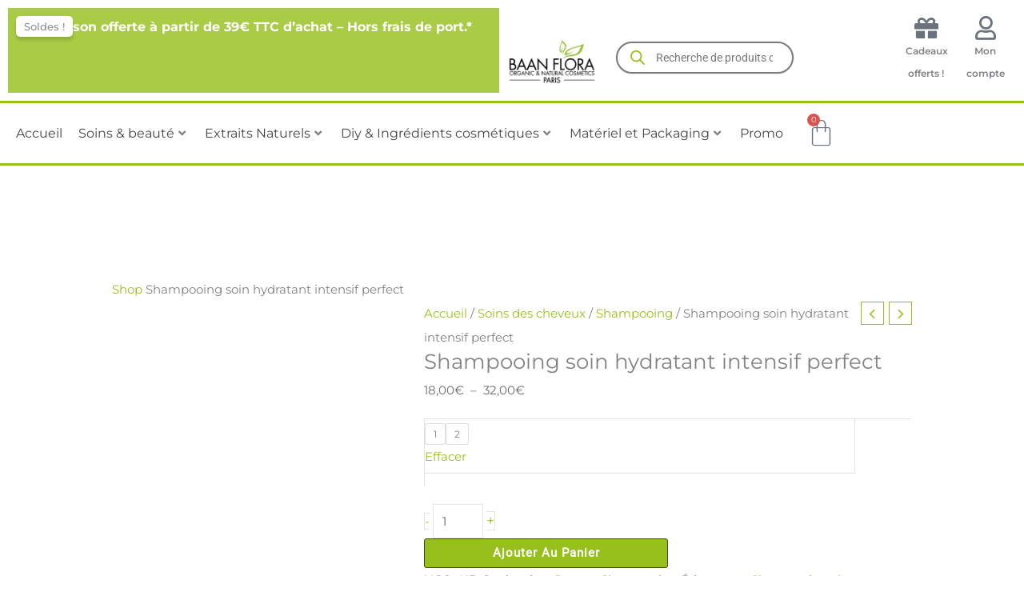

--- FILE ---
content_type: text/html; charset=UTF-8
request_url: https://baanflora.fr/produit/shampooing-soin-hydratant-intensif-perfect/
body_size: 96332
content:
<!DOCTYPE html><html lang="fr-FR"><head><script data-no-optimize="1">var litespeed_docref=sessionStorage.getItem("litespeed_docref");litespeed_docref&&(Object.defineProperty(document,"referrer",{get:function(){return litespeed_docref}}),sessionStorage.removeItem("litespeed_docref"));</script> <meta charset="UTF-8"><meta name="viewport" content="width=device-width, initial-scale=1"><link rel="profile" href="https://gmpg.org/xfn/11"><link rel="preload" href="https://baanflora.fr/wp-content/astra-local-fonts/montserrat/JTUSjIg1_i6t8kCHKm459Wlhyw.woff2" as="font" type="font/woff2" crossorigin><link rel="preload" href="https://baanflora.fr/wp-content/astra-local-fonts/raleway/1Ptxg8zYS_SKggPN4iEgvnHyvveLxVs9pbCIPrE.woff2" as="font" type="font/woff2" crossorigin><link rel="preload" href="https://baanflora.fr/wp-content/astra-local-fonts/roboto/KFOMCnqEu92Fr1ME7kSn66aGLdTylUAMQXC89YmC2DPNWubEbVmUiAo.woff2" as="font" type="font/woff2" crossorigin><meta name='robots' content='max-image-preview:large' /><title>Shampooing soin hydratant intensif perfect | Baan Flora</title><meta name="description" content="Shampooing soin hydratant intensif perfect est un shampooing sans sulfate. Formulé à la kératine et à l&#039;acide hyaluronique pour le soin des cheveux secs." /><meta name="robots" content="index, follow, max-snippet:-1, max-image-preview:large, max-video-preview:-1" /><link rel="canonical" href="https://baanflora.ma/produit/shampooing-soin-hydratant-intensif-perfect/" /><meta property="og:locale" content="fr_FR" /><meta property="og:type" content="product" /><meta property="og:title" content="Shampooing soin hydratant intensif perfect" /><meta property="og:description" content="Shampooing soin hydratant intensif perfect est un shampooing sans sulfate. Formulé à la kératine et à l&#039;acide hyaluronique pour le soin des cheveux secs." /><meta property="og:url" content="https://baanflora.ma/produit/shampooing-soin-hydratant-intensif-perfect/" /><meta property="og:site_name" content="Baan Flora" /><meta property="article:modified_time" content="2025-06-18T09:37:11+00:00" /><meta property="fb:app_id" content="966242223397117" /><meta name="twitter:card" content="summary" /><meta name="twitter:title" content="Shampooing soin hydratant intensif perfect" /><meta name="twitter:description" content="Shampooing soin hydratant intensif perfect est un shampooing sans sulfate. Formulé à la kératine. hyaluronique pour le soin des cheveux secs." /><meta name="twitter:image" content="https://baanflora.fr/wp-content/uploads/2020/03/shampooing-soin-hydratant-intensif-perfect-baan-flora.jpg" /><meta name="twitter:creator" content="@baanflora" /><meta name="twitter:site" content="@baanflora" /> <script type="application/ld+json" class="yoast-schema-graph">{"@context":"https://schema.org","@graph":[{"@type":"Organization","@id":"https://baanflora.fr/#organization","name":"Baan Flora","url":"https://baanflora.fr/","sameAs":["https://www.facebook.com/Baan-Flora-216716501715698","https://www.instagram.com/baanflora/","https://www.pinterest.fr/baanflora/","https://twitter.com/baanflora"],"logo":{"@type":"ImageObject","@id":"https://baanflora.fr/#logo","inLanguage":"fr-FR","url":"https://baanflora.fr/wp-content/uploads/2022/05/baan-flora-logo.webp","width":920,"height":920,"caption":"Baan Flora"},"image":{"@id":"https://baanflora.fr/#logo"}},{"@type":"WebSite","@id":"https://baanflora.fr/#website","url":"https://baanflora.fr/","name":"Baan Flora","description":"Organic &amp; Natural Cosmetic","publisher":{"@id":"https://baanflora.fr/#organization"},"potentialAction":[{"@type":"SearchAction","target":"https://baanflora.fr/?s={search_term_string}","query-input":"required name=search_term_string"}],"inLanguage":"fr-FR"},{"@type":"ImageObject","@id":"https://baanflora.ma/produit/shampooing-soin-hydratant-intensif-perfect/#primaryimage","inLanguage":"fr-FR","url":"https://baanflora.fr/wp-content/uploads/2020/03/shampooing-soin-hydratant-intensif-perfect-baan-flora.jpg","width":500,"height":500,"caption":"shampooing soin hydratant intensif perfect baan flora"},{"@type":["WebPage","ItemPage"],"@id":"https://baanflora.ma/produit/shampooing-soin-hydratant-intensif-perfect/#webpage","url":"https://baanflora.ma/produit/shampooing-soin-hydratant-intensif-perfect/","name":"Shampooing soin hydratant intensif perfect | Baan Flora","isPartOf":{"@id":"https://baanflora.fr/#website"},"primaryImageOfPage":{"@id":"https://baanflora.ma/produit/shampooing-soin-hydratant-intensif-perfect/#primaryimage"},"datePublished":"2020-03-03T11:51:17+00:00","dateModified":"2025-06-18T09:37:11+00:00","description":"Shampooing soin hydratant intensif perfect est un shampooing sans sulfate. Formul\u00e9 \u00e0 la k\u00e9ratine et \u00e0 l'acide hyaluronique pour le soin des cheveux secs.","breadcrumb":{"@id":"https://baanflora.ma/produit/shampooing-soin-hydratant-intensif-perfect/#breadcrumb"},"inLanguage":"fr-FR","potentialAction":[{"@type":"ReadAction","target":["https://baanflora.ma/produit/shampooing-soin-hydratant-intensif-perfect/"]}]},{"@type":"BreadcrumbList","@id":"https://baanflora.ma/produit/shampooing-soin-hydratant-intensif-perfect/#breadcrumb","itemListElement":[{"@type":"ListItem","position":1,"item":{"@type":"WebPage","@id":"https://baanflora.ma/shop-2/","url":"https://baanflora.ma/shop-2/","name":"Shop"}},{"@type":"ListItem","position":2,"item":{"@type":"WebPage","@id":"https://baanflora.ma/produit/shampooing-soin-hydratant-intensif-perfect/","url":"https://baanflora.ma/produit/shampooing-soin-hydratant-intensif-perfect/","name":"Shampooing soin hydratant intensif perfect"}}]}]}</script> <meta property="og:availability" content="instock" /><meta property="product:availability" content="instock" /><meta property="product:condition" content="new" /><link rel='dns-prefetch' href='//www.googletagmanager.com' /><link rel="alternate" type="application/rss+xml" title="Baan Flora &raquo; Flux" href="https://baanflora.fr/feed/" /><link rel="alternate" type="application/rss+xml" title="Baan Flora &raquo; Flux des commentaires" href="https://baanflora.fr/comments/feed/" /><link rel="alternate" type="application/rss+xml" title="Baan Flora &raquo; Shampooing soin hydratant intensif perfect Flux des commentaires" href="https://baanflora.fr/produit/shampooing-soin-hydratant-intensif-perfect/feed/" /><link rel="alternate" title="oEmbed (JSON)" type="application/json+oembed" href="https://baanflora.fr/wp-json/oembed/1.0/embed?url=https%3A%2F%2Fbaanflora.fr%2Fproduit%2Fshampooing-soin-hydratant-intensif-perfect%2F" /><link rel="alternate" title="oEmbed (XML)" type="text/xml+oembed" href="https://baanflora.fr/wp-json/oembed/1.0/embed?url=https%3A%2F%2Fbaanflora.fr%2Fproduit%2Fshampooing-soin-hydratant-intensif-perfect%2F&#038;format=xml" /><style id='wp-img-auto-sizes-contain-inline-css'>img:is([sizes=auto i],[sizes^="auto," i]){contain-intrinsic-size:3000px 1500px}
/*# sourceURL=wp-img-auto-sizes-contain-inline-css */</style><link data-optimized="2" rel="stylesheet" href="https://baanflora.fr/wp-content/litespeed/css/3f843cb4831ff7d97e0102d85af1c561.css?ver=8427e" /><style id='astra-theme-css-inline-css'>.ast-no-sidebar .entry-content .alignfull {margin-left: calc( -50vw + 50%);margin-right: calc( -50vw + 50%);max-width: 100vw;width: 100vw;}.ast-no-sidebar .entry-content .alignwide {margin-left: calc(-41vw + 50%);margin-right: calc(-41vw + 50%);max-width: unset;width: unset;}.ast-no-sidebar .entry-content .alignfull .alignfull,.ast-no-sidebar .entry-content .alignfull .alignwide,.ast-no-sidebar .entry-content .alignwide .alignfull,.ast-no-sidebar .entry-content .alignwide .alignwide,.ast-no-sidebar .entry-content .wp-block-column .alignfull,.ast-no-sidebar .entry-content .wp-block-column .alignwide{width: 100%;margin-left: auto;margin-right: auto;}.wp-block-gallery,.blocks-gallery-grid {margin: 0;}.wp-block-separator {max-width: 100px;}.wp-block-separator.is-style-wide,.wp-block-separator.is-style-dots {max-width: none;}.entry-content .has-2-columns .wp-block-column:first-child {padding-right: 10px;}.entry-content .has-2-columns .wp-block-column:last-child {padding-left: 10px;}@media (max-width: 782px) {.entry-content .wp-block-columns .wp-block-column {flex-basis: 100%;}.entry-content .has-2-columns .wp-block-column:first-child {padding-right: 0;}.entry-content .has-2-columns .wp-block-column:last-child {padding-left: 0;}}body .entry-content .wp-block-latest-posts {margin-left: 0;}body .entry-content .wp-block-latest-posts li {list-style: none;}.ast-no-sidebar .ast-container .entry-content .wp-block-latest-posts {margin-left: 0;}.ast-header-break-point .entry-content .alignwide {margin-left: auto;margin-right: auto;}.entry-content .blocks-gallery-item img {margin-bottom: auto;}.wp-block-pullquote {border-top: 4px solid #555d66;border-bottom: 4px solid #555d66;color: #40464d;}:root{--ast-post-nav-space:0;--ast-container-default-xlg-padding:6.67em;--ast-container-default-lg-padding:5.67em;--ast-container-default-slg-padding:4.34em;--ast-container-default-md-padding:3.34em;--ast-container-default-sm-padding:6.67em;--ast-container-default-xs-padding:2.4em;--ast-container-default-xxs-padding:1.4em;--ast-code-block-background:#EEEEEE;--ast-comment-inputs-background:#FAFAFA;--ast-normal-container-width:1200px;--ast-narrow-container-width:750px;--ast-blog-title-font-weight:normal;--ast-blog-meta-weight:inherit;--ast-global-color-primary:var(--ast-global-color-5);--ast-global-color-secondary:var(--ast-global-color-4);--ast-global-color-alternate-background:var(--ast-global-color-7);--ast-global-color-subtle-background:var(--ast-global-color-6);--ast-bg-style-guide:var( --ast-global-color-secondary,--ast-global-color-5 );--ast-shadow-style-guide:0px 0px 4px 0 #00000057;--ast-global-dark-bg-style:#fff;--ast-global-dark-lfs:#fbfbfb;--ast-widget-bg-color:#fafafa;--ast-wc-container-head-bg-color:#fbfbfb;--ast-title-layout-bg:#eeeeee;--ast-search-border-color:#e7e7e7;--ast-lifter-hover-bg:#e6e6e6;--ast-gallery-block-color:#000;--srfm-color-input-label:var(--ast-global-color-2);}html{font-size:93.75%;}a,.page-title{color:#98c01d;}a:hover,a:focus{color:var(--ast-global-color-6);}body,button,input,select,textarea,.ast-button,.ast-custom-button{font-family:'Montserrat',sans-serif;font-weight:inherit;font-size:15px;font-size:1rem;}blockquote{color:var(--ast-global-color-1);}p,.entry-content p{margin-bottom:1.5em;}h1,h2,h3,h4,h5,h6,.entry-content :where(h1,h2,h3,h4,h5,h6),.site-title,.site-title a{font-family:'Montserrat',sans-serif;}.site-title{font-size:35px;font-size:2.3333333333333rem;display:none;}header .custom-logo-link img{max-width:400px;width:400px;}.astra-logo-svg{width:400px;}.site-header .site-description{font-size:15px;font-size:1rem;display:none;}.entry-title{font-size:30px;font-size:2rem;}.archive .ast-article-post .ast-article-inner,.blog .ast-article-post .ast-article-inner,.archive .ast-article-post .ast-article-inner:hover,.blog .ast-article-post .ast-article-inner:hover{overflow:hidden;}h1,.entry-content :where(h1){font-size:40px;font-size:2.6666666666667rem;font-weight:900;font-family:'Montserrat',sans-serif;line-height:1.4em;}h2,.entry-content :where(h2){font-size:30px;font-size:2rem;font-weight:700;font-family:'Montserrat',sans-serif;line-height:1.3em;text-decoration:underline;}h3,.entry-content :where(h3){font-size:20px;font-size:1.3333333333333rem;font-weight:600;font-family:'Montserrat',sans-serif;line-height:1.3em;text-decoration:underline;}h4,.entry-content :where(h4){font-size:35px;font-size:2.3333333333333rem;line-height:1.2em;font-weight:500;font-family:'Montserrat',sans-serif;}h5,.entry-content :where(h5){font-size:25px;font-size:1.6666666666667rem;line-height:1.2em;font-weight:500;font-family:'Montserrat',sans-serif;}h6,.entry-content :where(h6){font-size:25px;font-size:1.6666666666667rem;line-height:1.25em;font-weight:500;font-family:'Montserrat',sans-serif;}::selection{background-color:var(--ast-global-color-4);color:#000000;}body,h1,h2,h3,h4,h5,h6,.entry-title a,.entry-content :where(h1,h2,h3,h4,h5,h6){color:var(--ast-global-color-1);}.tagcloud a:hover,.tagcloud a:focus,.tagcloud a.current-item{color:#000000;border-color:#98c01d;background-color:#98c01d;}input:focus,input[type="text"]:focus,input[type="email"]:focus,input[type="url"]:focus,input[type="password"]:focus,input[type="reset"]:focus,input[type="search"]:focus,textarea:focus{border-color:#98c01d;}input[type="radio"]:checked,input[type=reset],input[type="checkbox"]:checked,input[type="checkbox"]:hover:checked,input[type="checkbox"]:focus:checked,input[type=range]::-webkit-slider-thumb{border-color:#98c01d;background-color:#98c01d;box-shadow:none;}.site-footer a:hover + .post-count,.site-footer a:focus + .post-count{background:#98c01d;border-color:#98c01d;}.single .nav-links .nav-previous,.single .nav-links .nav-next{color:#98c01d;}.entry-meta,.entry-meta *{line-height:1.45;color:#98c01d;}.entry-meta a:not(.ast-button):hover,.entry-meta a:not(.ast-button):hover *,.entry-meta a:not(.ast-button):focus,.entry-meta a:not(.ast-button):focus *,.page-links > .page-link,.page-links .page-link:hover,.post-navigation a:hover{color:var(--ast-global-color-6);}#cat option,.secondary .calendar_wrap thead a,.secondary .calendar_wrap thead a:visited{color:#98c01d;}.secondary .calendar_wrap #today,.ast-progress-val span{background:#98c01d;}.secondary a:hover + .post-count,.secondary a:focus + .post-count{background:#98c01d;border-color:#98c01d;}.calendar_wrap #today > a{color:#000000;}.page-links .page-link,.single .post-navigation a{color:#98c01d;}.ast-search-menu-icon .search-form button.search-submit{padding:0 4px;}.ast-search-menu-icon form.search-form{padding-right:0;}.ast-search-menu-icon.slide-search input.search-field{width:0;}.ast-header-search .ast-search-menu-icon.ast-dropdown-active .search-form,.ast-header-search .ast-search-menu-icon.ast-dropdown-active .search-field:focus{transition:all 0.2s;}.search-form input.search-field:focus{outline:none;}.widget-title,.widget .wp-block-heading{font-size:21px;font-size:1.4rem;color:var(--ast-global-color-1);}.single .ast-author-details .author-title{color:var(--ast-global-color-6);}.ast-search-menu-icon.slide-search a:focus-visible:focus-visible,.astra-search-icon:focus-visible,#close:focus-visible,a:focus-visible,.ast-menu-toggle:focus-visible,.site .skip-link:focus-visible,.wp-block-loginout input:focus-visible,.wp-block-search.wp-block-search__button-inside .wp-block-search__inside-wrapper,.ast-header-navigation-arrow:focus-visible,.woocommerce .wc-proceed-to-checkout > .checkout-button:focus-visible,.woocommerce .woocommerce-MyAccount-navigation ul li a:focus-visible,.ast-orders-table__row .ast-orders-table__cell:focus-visible,.woocommerce .woocommerce-order-details .order-again > .button:focus-visible,.woocommerce .woocommerce-message a.button.wc-forward:focus-visible,.woocommerce #minus_qty:focus-visible,.woocommerce #plus_qty:focus-visible,a#ast-apply-coupon:focus-visible,.woocommerce .woocommerce-info a:focus-visible,.woocommerce .astra-shop-summary-wrap a:focus-visible,.woocommerce a.wc-forward:focus-visible,#ast-apply-coupon:focus-visible,.woocommerce-js .woocommerce-mini-cart-item a.remove:focus-visible,#close:focus-visible,.button.search-submit:focus-visible,#search_submit:focus,.normal-search:focus-visible,.ast-header-account-wrap:focus-visible,.woocommerce .ast-on-card-button.ast-quick-view-trigger:focus,.astra-cart-drawer-close:focus,.ast-single-variation:focus,.ast-woocommerce-product-gallery__image:focus,.ast-button:focus,.woocommerce-product-gallery--with-images [data-controls="prev"]:focus-visible,.woocommerce-product-gallery--with-images [data-controls="next"]:focus-visible,.ast-builder-button-wrap:has(.ast-custom-button-link:focus),.ast-builder-button-wrap .ast-custom-button-link:focus{outline-style:dotted;outline-color:unset;outline-width:thin;}input:focus,input[type="text"]:focus,input[type="email"]:focus,input[type="url"]:focus,input[type="password"]:focus,input[type="reset"]:focus,input[type="search"]:focus,input[type="number"]:focus,textarea:focus,.wp-block-search__input:focus,[data-section="section-header-mobile-trigger"] .ast-button-wrap .ast-mobile-menu-trigger-minimal:focus,.ast-mobile-popup-drawer.active .menu-toggle-close:focus,.woocommerce-ordering select.orderby:focus,#ast-scroll-top:focus,#coupon_code:focus,.woocommerce-page #comment:focus,.woocommerce #reviews #respond input#submit:focus,.woocommerce a.add_to_cart_button:focus,.woocommerce .button.single_add_to_cart_button:focus,.woocommerce .woocommerce-cart-form button:focus,.woocommerce .woocommerce-cart-form__cart-item .quantity .qty:focus,.woocommerce .woocommerce-billing-fields .woocommerce-billing-fields__field-wrapper .woocommerce-input-wrapper > .input-text:focus,.woocommerce #order_comments:focus,.woocommerce #place_order:focus,.woocommerce .woocommerce-address-fields .woocommerce-address-fields__field-wrapper .woocommerce-input-wrapper > .input-text:focus,.woocommerce .woocommerce-MyAccount-content form button:focus,.woocommerce .woocommerce-MyAccount-content .woocommerce-EditAccountForm .woocommerce-form-row .woocommerce-Input.input-text:focus,.woocommerce .ast-woocommerce-container .woocommerce-pagination ul.page-numbers li a:focus,body #content .woocommerce form .form-row .select2-container--default .select2-selection--single:focus,#ast-coupon-code:focus,.woocommerce.woocommerce-js .quantity input[type=number]:focus,.woocommerce-js .woocommerce-mini-cart-item .quantity input[type=number]:focus,.woocommerce p#ast-coupon-trigger:focus{border-style:dotted;border-color:unset;border-width:thin;}input{outline:none;}.woocommerce-js input[type=text]:focus,.woocommerce-js input[type=email]:focus,.woocommerce-js textarea:focus,input[type=number]:focus,.comments-area textarea#comment:focus,.comments-area textarea#comment:active,.comments-area .ast-comment-formwrap input[type="text"]:focus,.comments-area .ast-comment-formwrap input[type="text"]:active{outline-style:unset;outline-color:inherit;outline-width:thin;}.site-logo-img img{ transition:all 0.2s linear;}body .ast-oembed-container *{position:absolute;top:0;width:100%;height:100%;left:0;}body .wp-block-embed-pocket-casts .ast-oembed-container *{position:unset;}.ast-single-post-featured-section + article {margin-top: 2em;}.site-content .ast-single-post-featured-section img {width: 100%;overflow: hidden;object-fit: cover;}.site > .ast-single-related-posts-container {margin-top: 0;}@media (min-width: 922px) {.ast-desktop .ast-container--narrow {max-width: var(--ast-narrow-container-width);margin: 0 auto;}}@media (max-width:921.9px){#ast-desktop-header{display:none;}}@media (min-width:922px){#ast-mobile-header{display:none;}}.ast-site-header-cart .cart-container,.ast-edd-site-header-cart .ast-edd-cart-container {transition: all 0.2s linear;}.ast-site-header-cart .ast-woo-header-cart-info-wrap,.ast-edd-site-header-cart .ast-edd-header-cart-info-wrap {padding: 0 6px 0 2px;font-weight: 600;line-height: 2.7;display: inline-block;}.ast-site-header-cart i.astra-icon {font-size: 20px;font-size: 1.3em;font-style: normal;font-weight: normal;position: relative;padding: 0 2px;}.ast-site-header-cart i.astra-icon.no-cart-total:after,.ast-header-break-point.ast-header-custom-item-outside .ast-edd-header-cart-info-wrap,.ast-header-break-point.ast-header-custom-item-outside .ast-woo-header-cart-info-wrap {display: none;}.ast-site-header-cart.ast-menu-cart-fill i.astra-icon,.ast-edd-site-header-cart.ast-edd-menu-cart-fill span.astra-icon {font-size: 1.1em;}.astra-cart-drawer {position: fixed;display: block;visibility: hidden;overflow: auto;-webkit-overflow-scrolling: touch;z-index: 10000;background-color: var(--ast-global-color-primary,var(--ast-global-color-5));transform: translate3d(0,0,0);opacity: 0;will-change: transform;transition: 0.25s ease;}.woocommerce-mini-cart {position: relative;}.woocommerce-mini-cart::before {content: "";transition: .3s;}.woocommerce-mini-cart.ajax-mini-cart-qty-loading::before {position: absolute;top: 0;left: 0;right: 0;width: 100%;height: 100%;z-index: 5;background-color: var(--ast-global-color-primary,var(--ast-global-color-5));opacity: .5;}.astra-cart-drawer {width: 460px;height: 100%;left: 100%;top: 0px;opacity: 1;transform: translate3d(0%,0,0);}.astra-cart-drawer .astra-cart-drawer-header {position: absolute;width: 100%;text-align: left;text-transform: inherit;font-weight: 500;border-bottom: 1px solid var(--ast-border-color);padding: 1.34em;line-height: 1;z-index: 1;max-height: 3.5em;}.astra-cart-drawer .astra-cart-drawer-header .astra-cart-drawer-title {color: var(--ast-global-color-2);}.astra-cart-drawer .astra-cart-drawer-close .ast-close-svg {width: 22px;height: 22px;}.astra-cart-drawer .astra-cart-drawer-content,.astra-cart-drawer .astra-cart-drawer-content .widget_shopping_cart,.astra-cart-drawer .astra-cart-drawer-content .widget_shopping_cart_content {height: 100%;}.astra-cart-drawer .astra-cart-drawer-content {padding-top: 3.5em;}.astra-cart-drawer .ast-mini-cart-price-wrap .multiply-symbol{padding: 0 0.5em;}.astra-cart-drawer .astra-cart-drawer-content .woocommerce-mini-cart-item .ast-mini-cart-price-wrap {float: right;margin-top: 0.5em;max-width: 50%;}.astra-cart-drawer .astra-cart-drawer-content .woocommerce-mini-cart-item .variation {margin-top: 0.5em;margin-bottom: 0.5em;}.astra-cart-drawer .astra-cart-drawer-content .woocommerce-mini-cart-item .variation dt {font-weight: 500;}.astra-cart-drawer .astra-cart-drawer-content .widget_shopping_cart_content {display: flex;flex-direction: column;overflow: hidden;}.astra-cart-drawer .astra-cart-drawer-content .widget_shopping_cart_content ul li {min-height: 60px;}.woocommerce-js .astra-cart-drawer .astra-cart-drawer-content .woocommerce-mini-cart__total {display: flex;justify-content: space-between;padding: 0.7em 1.34em;margin-bottom: 0;}.woocommerce-js .astra-cart-drawer .astra-cart-drawer-content .woocommerce-mini-cart__total strong,.woocommerce-js .astra-cart-drawer .astra-cart-drawer-content .woocommerce-mini-cart__total .amount {width: 50%;}.astra-cart-drawer .astra-cart-drawer-content .woocommerce-mini-cart {padding: 1.3em;flex: 1;overflow: auto;}.astra-cart-drawer .astra-cart-drawer-content .woocommerce-mini-cart a.remove {width: 20px;height: 20px;line-height: 16px;}.astra-cart-drawer .astra-cart-drawer-content .woocommerce-mini-cart__total {padding: 1em 1.5em;margin: 0;text-align: center;}.astra-cart-drawer .astra-cart-drawer-content .woocommerce-mini-cart__buttons {padding: 1.34em;text-align: center;margin-bottom: 0;}.astra-cart-drawer .astra-cart-drawer-content .woocommerce-mini-cart__buttons .button.checkout {margin-right: 0;}.astra-cart-drawer .astra-cart-drawer-content .woocommerce-mini-cart__buttons a{width: 100%;}.woocommerce-js .astra-cart-drawer .astra-cart-drawer-content .woocommerce-mini-cart__buttons a:nth-last-child(1) {margin-bottom: 0;}.astra-cart-drawer .astra-cart-drawer-content .edd-cart-item {padding: .5em 2.6em .5em 1.5em;}.astra-cart-drawer .astra-cart-drawer-content .edd-cart-item .edd-remove-from-cart::after {width: 20px;height: 20px;line-height: 16px;}.astra-cart-drawer .astra-cart-drawer-content .edd-cart-number-of-items {padding: 1em 1.5em 1em 1.5em;margin-bottom: 0;text-align: center;}.astra-cart-drawer .astra-cart-drawer-content .edd_total {padding: .5em 1.5em;margin: 0;text-align: center;}.astra-cart-drawer .astra-cart-drawer-content .cart_item.edd_checkout {padding: 1em 1.5em 0;text-align: center;margin-top: 0;}.astra-cart-drawer .widget_shopping_cart_content > .woocommerce-mini-cart__empty-message {display: none;}.astra-cart-drawer .woocommerce-mini-cart__empty-message,.astra-cart-drawer .cart_item.empty {text-align: center;margin-top: 10px;}body.admin-bar .astra-cart-drawer {padding-top: 32px;}@media (max-width: 782px) {body.admin-bar .astra-cart-drawer {padding-top: 46px;}}.ast-mobile-cart-active body.ast-hfb-header {overflow: hidden;}.ast-mobile-cart-active .astra-mobile-cart-overlay {opacity: 1;cursor: pointer;visibility: visible;z-index: 999;}.ast-mini-cart-empty-wrap {display: flex;flex-wrap: wrap;height: 100%;align-items: flex-end;}.ast-mini-cart-empty-wrap > * {width: 100%;}.astra-cart-drawer-content .ast-mini-cart-empty {height: 100%;display: flex;flex-direction: column;justify-content: space-between;text-align: center;}.astra-cart-drawer-content .ast-mini-cart-empty .ast-mini-cart-message {display: flex;align-items: center;justify-content: center;height: 100%;padding: 1.34em;}@media (min-width: 546px) {.astra-cart-drawer .astra-cart-drawer-content.ast-large-view .woocommerce-mini-cart__buttons {display: flex;}.woocommerce-js .astra-cart-drawer .astra-cart-drawer-content.ast-large-view .woocommerce-mini-cart__buttons a,.woocommerce-js .astra-cart-drawer .astra-cart-drawer-content.ast-large-view .woocommerce-mini-cart__buttons a.checkout {margin-top: 0;margin-bottom: 0;}}.ast-site-header-cart .cart-container:focus-visible {display: inline-block;}.ast-site-header-cart i.astra-icon:after {content: attr(data-cart-total);position: absolute;font-family: 'Montserrat',sans-serif;font-style: normal;top: -10px;right: -12px;font-weight: bold;box-shadow: 1px 1px 3px 0px rgba(0,0,0,0.3);font-size: 11px;padding-left: 0px;padding-right: 1px;line-height: 17px;letter-spacing: -.5px;height: 18px;min-width: 18px;border-radius: 99px;text-align: center;z-index: 3;}li.woocommerce-custom-menu-item .ast-site-header-cart i.astra-icon:after,li.edd-custom-menu-item .ast-edd-site-header-cart span.astra-icon:after {padding-left: 2px;}.astra-cart-drawer .astra-cart-drawer-close {position: absolute;top: 0.5em;right: 0;border: none;margin: 0;padding: .6em 1em .4em;color: var(--ast-global-color-2);background-color: transparent;}.astra-mobile-cart-overlay {background-color: rgba(0,0,0,0.4);position: fixed;top: 0;right: 0;bottom: 0;left: 0;visibility: hidden;opacity: 0;transition: opacity 0.2s ease-in-out;}.astra-cart-drawer .astra-cart-drawer-content .edd-cart-item .edd-remove-from-cart {right: 1.2em;}.ast-header-break-point.ast-woocommerce-cart-menu.ast-hfb-header .ast-cart-menu-wrap,.ast-header-break-point.ast-hfb-header .ast-cart-menu-wrap,.ast-header-break-point .ast-edd-site-header-cart-wrap .ast-edd-cart-menu-wrap {width: auto;height: 2em;font-size: 1.4em;line-height: 2;vertical-align: middle;text-align: right;}.woocommerce-js .astra-cart-drawer .astra-cart-drawer-content .woocommerce-mini-cart__buttons .button:not(.checkout):not(.ast-continue-shopping) {margin-right: 10px;}.woocommerce-js .astra-cart-drawer .astra-cart-drawer-content .woocommerce-mini-cart__buttons .button:not(.checkout):not(.ast-continue-shopping),.ast-site-header-cart .widget_shopping_cart .buttons .button:not(.checkout),.ast-site-header-cart .ast-site-header-cart-data .ast-mini-cart-empty .woocommerce-mini-cart__buttons a.button {background-color: transparent;border-style: solid;border-width: 1px;border-color: var(--ast-global-color-7);color: var(--ast-global-color-7);}.woocommerce-js .astra-cart-drawer .astra-cart-drawer-content .woocommerce-mini-cart__buttons .button:not(.checkout):not(.ast-continue-shopping):hover,.ast-site-header-cart .widget_shopping_cart .buttons .button:not(.checkout):hover {border-color: var(--ast-global-color-7);color: var(--ast-global-color-7);}.woocommerce-js .astra-cart-drawer .astra-cart-drawer-content .woocommerce-mini-cart__buttons a.checkout {margin-left: 0;margin-top: 10px;border-style: solid;border-width: 2px;border-color: var(--ast-global-color-7);}.woocommerce-js .astra-cart-drawer .astra-cart-drawer-content .woocommerce-mini-cart__buttons a.checkout:hover {border-color: var(--ast-global-color-7);}.woocommerce-js .astra-cart-drawer .astra-cart-drawer-content .woocommerce-mini-cart__total strong{padding-right: .5em;text-align: left;font-weight: 500;}.woocommerce-js .astra-cart-drawer .astra-cart-drawer-content .woocommerce-mini-cart__total .amount{text-align: right;}.astra-cart-drawer.active {transform: translate3d(-100%,0,0);visibility: visible;}.ast-site-header-cart.ast-menu-cart-outline .ast-cart-menu-wrap,.ast-site-header-cart.ast-menu-cart-fill .ast-cart-menu-wrap,.ast-edd-site-header-cart.ast-edd-menu-cart-outline .ast-edd-cart-menu-wrap,.ast-edd-site-header-cart.ast-edd-menu-cart-fill .ast-edd-cart-menu-wrap {line-height: 1.8;}@media (max-width:921px){.astra-cart-drawer.active{width:80%;}}@media (max-width:544px){.astra-cart-drawer.active{width:100%;}}@media( max-width: 420px ) {.single .nav-links .nav-previous,.single .nav-links .nav-next {width: 100%;text-align: center;}}.wp-block-buttons.aligncenter{justify-content:center;}@media (max-width:921px){.ast-theme-transparent-header #primary,.ast-theme-transparent-header #secondary{padding:0;}}@media (max-width:921px){.ast-plain-container.ast-no-sidebar #primary{padding:0;}}.ast-plain-container.ast-no-sidebar #primary{margin-top:0;margin-bottom:0;}@media (min-width:1200px){.ast-separate-container.ast-right-sidebar .entry-content .wp-block-image.alignfull,.ast-separate-container.ast-left-sidebar .entry-content .wp-block-image.alignfull,.ast-separate-container.ast-right-sidebar .entry-content .wp-block-cover.alignfull,.ast-separate-container.ast-left-sidebar .entry-content .wp-block-cover.alignfull{margin-left:-6.67em;margin-right:-6.67em;max-width:unset;width:unset;}.ast-separate-container.ast-right-sidebar .entry-content .wp-block-image.alignwide,.ast-separate-container.ast-left-sidebar .entry-content .wp-block-image.alignwide,.ast-separate-container.ast-right-sidebar .entry-content .wp-block-cover.alignwide,.ast-separate-container.ast-left-sidebar .entry-content .wp-block-cover.alignwide{margin-left:-20px;margin-right:-20px;max-width:unset;width:unset;}}@media (min-width:1200px){.wp-block-group .has-background{padding:20px;}}@media (min-width:1200px){.ast-no-sidebar.ast-separate-container .entry-content .wp-block-group.alignwide,.ast-no-sidebar.ast-separate-container .entry-content .wp-block-cover.alignwide{margin-left:-20px;margin-right:-20px;padding-left:20px;padding-right:20px;}.ast-no-sidebar.ast-separate-container .entry-content .wp-block-cover.alignfull,.ast-no-sidebar.ast-separate-container .entry-content .wp-block-group.alignfull{margin-left:-6.67em;margin-right:-6.67em;padding-left:6.67em;padding-right:6.67em;}}@media (min-width:1200px){.wp-block-cover-image.alignwide .wp-block-cover__inner-container,.wp-block-cover.alignwide .wp-block-cover__inner-container,.wp-block-cover-image.alignfull .wp-block-cover__inner-container,.wp-block-cover.alignfull .wp-block-cover__inner-container{width:100%;}}.wp-block-columns{margin-bottom:unset;}.wp-block-image.size-full{margin:2rem 0;}.wp-block-separator.has-background{padding:0;}.wp-block-gallery{margin-bottom:1.6em;}.wp-block-group{padding-top:4em;padding-bottom:4em;}.wp-block-group__inner-container .wp-block-columns:last-child,.wp-block-group__inner-container :last-child,.wp-block-table table{margin-bottom:0;}.blocks-gallery-grid{width:100%;}.wp-block-navigation-link__content{padding:5px 0;}.wp-block-group .wp-block-group .has-text-align-center,.wp-block-group .wp-block-column .has-text-align-center{max-width:100%;}.has-text-align-center{margin:0 auto;}@media (min-width:1200px){.wp-block-cover__inner-container,.alignwide .wp-block-group__inner-container,.alignfull .wp-block-group__inner-container{max-width:1200px;margin:0 auto;}.wp-block-group.alignnone,.wp-block-group.aligncenter,.wp-block-group.alignleft,.wp-block-group.alignright,.wp-block-group.alignwide,.wp-block-columns.alignwide{margin:2rem 0 1rem 0;}}@media (max-width:1200px){.wp-block-group{padding:3em;}.wp-block-group .wp-block-group{padding:1.5em;}.wp-block-columns,.wp-block-column{margin:1rem 0;}}@media (min-width:921px){.wp-block-columns .wp-block-group{padding:2em;}}@media (max-width:544px){.wp-block-cover-image .wp-block-cover__inner-container,.wp-block-cover .wp-block-cover__inner-container{width:unset;}.wp-block-cover,.wp-block-cover-image{padding:2em 0;}.wp-block-group,.wp-block-cover{padding:2em;}.wp-block-media-text__media img,.wp-block-media-text__media video{width:unset;max-width:100%;}.wp-block-media-text.has-background .wp-block-media-text__content{padding:1em;}}.wp-block-image.aligncenter{margin-left:auto;margin-right:auto;}.wp-block-table.aligncenter{margin-left:auto;margin-right:auto;}@media (min-width:544px){.entry-content .wp-block-media-text.has-media-on-the-right .wp-block-media-text__content{padding:0 8% 0 0;}.entry-content .wp-block-media-text .wp-block-media-text__content{padding:0 0 0 8%;}.ast-plain-container .site-content .entry-content .has-custom-content-position.is-position-bottom-left > *,.ast-plain-container .site-content .entry-content .has-custom-content-position.is-position-bottom-right > *,.ast-plain-container .site-content .entry-content .has-custom-content-position.is-position-top-left > *,.ast-plain-container .site-content .entry-content .has-custom-content-position.is-position-top-right > *,.ast-plain-container .site-content .entry-content .has-custom-content-position.is-position-center-right > *,.ast-plain-container .site-content .entry-content .has-custom-content-position.is-position-center-left > *{margin:0;}}@media (max-width:544px){.entry-content .wp-block-media-text .wp-block-media-text__content{padding:8% 0;}.wp-block-media-text .wp-block-media-text__media img{width:auto;max-width:100%;}}.wp-block-button.is-style-outline .wp-block-button__link{border-color:var(--ast-global-color-7);border-top-width:1px;border-right-width:1px;border-bottom-width:1px;border-left-width:1px;}div.wp-block-button.is-style-outline > .wp-block-button__link:not(.has-text-color),div.wp-block-button.wp-block-button__link.is-style-outline:not(.has-text-color){color:var(--ast-global-color-7);}.wp-block-button.is-style-outline .wp-block-button__link:hover,.wp-block-buttons .wp-block-button.is-style-outline .wp-block-button__link:focus,.wp-block-buttons .wp-block-button.is-style-outline > .wp-block-button__link:not(.has-text-color):hover,.wp-block-buttons .wp-block-button.wp-block-button__link.is-style-outline:not(.has-text-color):hover{color:var(--ast-global-color-7);background-color:#a7a7a7;border-color:var(--ast-global-color-7);}.post-page-numbers.current .page-link,.ast-pagination .page-numbers.current{color:#000000;border-color:var(--ast-global-color-4);background-color:var(--ast-global-color-4);}@media (max-width:921px){.wp-block-button.is-style-outline .wp-block-button__link{padding-top:calc(15px - 1px);padding-right:calc(30px - 1px);padding-bottom:calc(15px - 1px);padding-left:calc(30px - 1px);}}@media (max-width:544px){.wp-block-button.is-style-outline .wp-block-button__link{padding-top:calc(15px - 1px);padding-right:calc(30px - 1px);padding-bottom:calc(15px - 1px);padding-left:calc(30px - 1px);}}@media (min-width:544px){.entry-content > .alignleft{margin-right:20px;}.entry-content > .alignright{margin-left:20px;}.wp-block-group.has-background{padding:20px;}}.wp-block-buttons .wp-block-button.is-style-outline .wp-block-button__link.wp-element-button,.ast-outline-button,.wp-block-uagb-buttons-child .uagb-buttons-repeater.ast-outline-button{border-color:var(--ast-global-color-7);border-top-width:2px;border-right-width:2px;border-bottom-width:2px;border-left-width:2px;font-family:'Roboto',sans-serif;font-weight:inherit;font-size:14px;font-size:0.93333333333333rem;line-height:1em;border-top-left-radius:3px;border-top-right-radius:3px;border-bottom-right-radius:3px;border-bottom-left-radius:3px;}.wp-block-buttons .wp-block-button.is-style-outline > .wp-block-button__link:not(.has-text-color),.wp-block-buttons .wp-block-button.wp-block-button__link.is-style-outline:not(.has-text-color),.ast-outline-button{color:var(--ast-global-color-7);}.wp-block-button.is-style-outline .wp-block-button__link:hover,.wp-block-buttons .wp-block-button.is-style-outline .wp-block-button__link:focus,.wp-block-buttons .wp-block-button.is-style-outline > .wp-block-button__link:not(.has-text-color):hover,.wp-block-buttons .wp-block-button.wp-block-button__link.is-style-outline:not(.has-text-color):hover,.ast-outline-button:hover,.ast-outline-button:focus,.wp-block-uagb-buttons-child .uagb-buttons-repeater.ast-outline-button:hover,.wp-block-uagb-buttons-child .uagb-buttons-repeater.ast-outline-button:focus{color:var(--ast-global-color-7);background-color:#666666;border-color:var(--ast-global-color-7);}.wp-block-button .wp-block-button__link.wp-element-button.is-style-outline:not(.has-background),.wp-block-button.is-style-outline>.wp-block-button__link.wp-element-button:not(.has-background),.ast-outline-button{background-color:var(--ast-global-color-0);}.entry-content[data-ast-blocks-layout] > figure{margin-bottom:1em;}.elementor-widget-container .elementor-loop-container .e-loop-item[data-elementor-type="loop-item"]{width:100%;}@media (max-width:921px){.ast-left-sidebar #content > .ast-container{display:flex;flex-direction:column-reverse;width:100%;}.ast-separate-container .ast-article-post,.ast-separate-container .ast-article-single{padding:1.5em 2.14em;}.ast-author-box img.avatar{margin:20px 0 0 0;}}@media (min-width:922px){.ast-separate-container.ast-right-sidebar #primary,.ast-separate-container.ast-left-sidebar #primary{border:0;}.search-no-results.ast-separate-container #primary{margin-bottom:4em;}}.elementor-widget-button .elementor-button{border-style:solid;text-decoration:none;border-top-width:1px;border-right-width:1px;border-left-width:1px;border-bottom-width:1px;}body .elementor-button.elementor-size-sm,body .elementor-button.elementor-size-xs,body .elementor-button.elementor-size-md,body .elementor-button.elementor-size-lg,body .elementor-button.elementor-size-xl,body .elementor-button{border-top-left-radius:3px;border-top-right-radius:3px;border-bottom-right-radius:3px;border-bottom-left-radius:3px;padding-top:10px;padding-right:20px;padding-bottom:10px;padding-left:20px;}.elementor-widget-button .elementor-button{border-color:var(--ast-global-color-7);background-color:transparent;}.elementor-widget-button .elementor-button:hover,.elementor-widget-button .elementor-button:focus{color:var(--ast-global-color-7);background-color:#a7a7a7;border-color:var(--ast-global-color-7);}.wp-block-button .wp-block-button__link ,.elementor-widget-button .elementor-button{color:var(--ast-global-color-5);}.elementor-widget-button .elementor-button{font-family:'Roboto',sans-serif;font-size:14px;font-size:0.93333333333333rem;line-height:1em;text-transform:capitalize;letter-spacing:1px;}body .elementor-button.elementor-size-sm,body .elementor-button.elementor-size-xs,body .elementor-button.elementor-size-md,body .elementor-button.elementor-size-lg,body .elementor-button.elementor-size-xl,body .elementor-button{font-size:14px;font-size:0.93333333333333rem;}.wp-block-button .wp-block-button__link:hover,.wp-block-button .wp-block-button__link:focus{color:var(--ast-global-color-7);background-color:#a7a7a7;border-color:var(--ast-global-color-7);}.elementor-widget-heading h1.elementor-heading-title{line-height:1.4em;}.elementor-widget-heading h2.elementor-heading-title{line-height:1.3em;}.elementor-widget-heading h3.elementor-heading-title{line-height:1.3em;}.elementor-widget-heading h4.elementor-heading-title{line-height:1.2em;}.elementor-widget-heading h5.elementor-heading-title{line-height:1.2em;}.elementor-widget-heading h6.elementor-heading-title{line-height:1.25em;}.wp-block-button .wp-block-button__link{border:none;background-color:transparent;color:var(--ast-global-color-5);font-family:'Roboto',sans-serif;font-weight:inherit;line-height:1em;text-transform:capitalize;letter-spacing:1px;font-size:14px;font-size:0.93333333333333rem;padding:15px 30px;border-top-left-radius:3px;border-top-right-radius:3px;border-bottom-right-radius:3px;border-bottom-left-radius:3px;}.wp-block-button.is-style-outline .wp-block-button__link{border-style:solid;border-top-width:1px;border-right-width:1px;border-left-width:1px;border-bottom-width:1px;border-color:var(--ast-global-color-7);padding-top:calc(15px - 1px);padding-right:calc(30px - 1px);padding-bottom:calc(15px - 1px);padding-left:calc(30px - 1px);}@media (max-width:921px){.wp-block-button .wp-block-button__link{border:none;padding:15px 30px;}.wp-block-button.is-style-outline .wp-block-button__link{padding-top:calc(15px - 1px);padding-right:calc(30px - 1px);padding-bottom:calc(15px - 1px);padding-left:calc(30px - 1px);}}@media (max-width:544px){.wp-block-button .wp-block-button__link{border:none;padding:15px 30px;}.wp-block-button.is-style-outline .wp-block-button__link{padding-top:calc(15px - 1px);padding-right:calc(30px - 1px);padding-bottom:calc(15px - 1px);padding-left:calc(30px - 1px);}}.menu-toggle,button,.ast-button,.ast-custom-button,.button,input#submit,input[type="button"],input[type="submit"],input[type="reset"]{border-style:solid;border-top-width:1px;border-right-width:1px;border-left-width:1px;border-bottom-width:1px;color:var(--ast-global-color-5);border-color:var(--ast-global-color-7);background-color:transparent;padding-top:10px;padding-right:20px;padding-bottom:10px;padding-left:20px;font-family:'Roboto',sans-serif;font-weight:inherit;font-size:14px;font-size:0.93333333333333rem;line-height:1em;text-transform:capitalize;letter-spacing:1px;border-top-left-radius:3px;border-top-right-radius:3px;border-bottom-right-radius:3px;border-bottom-left-radius:3px;}button:focus,.menu-toggle:hover,button:hover,.ast-button:hover,.ast-custom-button:hover .button:hover,.ast-custom-button:hover ,input[type=reset]:hover,input[type=reset]:focus,input#submit:hover,input#submit:focus,input[type="button"]:hover,input[type="button"]:focus,input[type="submit"]:hover,input[type="submit"]:focus{color:var(--ast-global-color-7);background-color:#a7a7a7;border-color:var(--ast-global-color-7);}@media (max-width:921px){.ast-mobile-header-stack .main-header-bar .ast-search-menu-icon{display:inline-block;}.ast-header-break-point.ast-header-custom-item-outside .ast-mobile-header-stack .main-header-bar .ast-search-icon{margin:0;}.ast-comment-avatar-wrap img{max-width:2.5em;}.ast-comment-meta{padding:0 1.8888em 1.3333em;}.ast-separate-container .ast-comment-list li.depth-1{padding:1.5em 2.14em;}.ast-separate-container .comment-respond{padding:2em 2.14em;}}@media (min-width:544px){.ast-container{max-width:100%;}}@media (max-width:544px){.ast-separate-container .ast-article-post,.ast-separate-container .ast-article-single,.ast-separate-container .comments-title,.ast-separate-container .ast-archive-description{padding:1.5em 1em;}.ast-separate-container #content .ast-container{padding-left:0.54em;padding-right:0.54em;}.ast-separate-container .ast-comment-list .bypostauthor{padding:.5em;}.ast-search-menu-icon.ast-dropdown-active .search-field{width:170px;}} #ast-mobile-header .ast-site-header-cart-li a{pointer-events:none;}body,.ast-separate-container{background-color:var(--ast-global-color-5);background-image:none;}.ast-no-sidebar.ast-separate-container .entry-content .alignfull {margin-left: -6.67em;margin-right: -6.67em;width: auto;}@media (max-width: 1200px) {.ast-no-sidebar.ast-separate-container .entry-content .alignfull {margin-left: -2.4em;margin-right: -2.4em;}}@media (max-width: 768px) {.ast-no-sidebar.ast-separate-container .entry-content .alignfull {margin-left: -2.14em;margin-right: -2.14em;}}@media (max-width: 544px) {.ast-no-sidebar.ast-separate-container .entry-content .alignfull {margin-left: -1em;margin-right: -1em;}}.ast-no-sidebar.ast-separate-container .entry-content .alignwide {margin-left: -20px;margin-right: -20px;}.ast-no-sidebar.ast-separate-container .entry-content .wp-block-column .alignfull,.ast-no-sidebar.ast-separate-container .entry-content .wp-block-column .alignwide {margin-left: auto;margin-right: auto;width: 100%;}@media (max-width:921px){.widget-title{font-size:24px;font-size:1.4117647058824rem;}body,button,input,select,textarea,.ast-button,.ast-custom-button{font-size:17px;font-size:1.1333333333333rem;}#secondary,#secondary button,#secondary input,#secondary select,#secondary textarea{font-size:17px;font-size:1.1333333333333rem;}.site-title{display:none;}.site-header .site-description{display:none;}h1,.entry-content :where(h1){font-size:36px;}h2,.entry-content :where(h2){font-size:30px;}h3,.entry-content :where(h3){font-size:25px;}h4,.entry-content :where(h4){font-size:20px;font-size:1.3333333333333rem;}h5,.entry-content :where(h5){font-size:17px;font-size:1.1333333333333rem;}h6,.entry-content :where(h6){font-size:15px;font-size:1rem;}}@media (max-width:544px){.widget-title{font-size:24px;font-size:1.4117647058824rem;}body,button,input,select,textarea,.ast-button,.ast-custom-button{font-size:17px;font-size:1.1333333333333rem;}#secondary,#secondary button,#secondary input,#secondary select,#secondary textarea{font-size:17px;font-size:1.1333333333333rem;}.site-title{display:none;}.site-header .site-description{display:none;}h1,.entry-content :where(h1){font-size:32px;}h2,.entry-content :where(h2){font-size:26px;}h3,.entry-content :where(h3){font-size:22px;}h4,.entry-content :where(h4){font-size:18px;font-size:1.2rem;}h5,.entry-content :where(h5){font-size:15px;font-size:1rem;}h6,.entry-content :where(h6){font-size:13px;font-size:0.86666666666667rem;}}@media (max-width:544px){html{font-size:93.75%;}}@media (min-width:922px){.ast-container{max-width:1240px;}}@media (min-width:922px){.site-content .ast-container{display:flex;}}@media (max-width:921px){.site-content .ast-container{flex-direction:column;}}@media (min-width:922px){.blog .site-content > .ast-container,.archive .site-content > .ast-container,.search .site-content > .ast-container{max-width:1200px;}}@media (min-width:922px){.main-header-menu .sub-menu .menu-item.ast-left-align-sub-menu:hover > .sub-menu,.main-header-menu .sub-menu .menu-item.ast-left-align-sub-menu.focus > .sub-menu{margin-left:-0px;}}.site .comments-area{padding-bottom:3em;}blockquote {padding: 1.2em;}:root .has-ast-global-color-0-color{color:var(--ast-global-color-0);}:root .has-ast-global-color-0-background-color{background-color:var(--ast-global-color-0);}:root .wp-block-button .has-ast-global-color-0-color{color:var(--ast-global-color-0);}:root .wp-block-button .has-ast-global-color-0-background-color{background-color:var(--ast-global-color-0);}:root .has-ast-global-color-1-color{color:var(--ast-global-color-1);}:root .has-ast-global-color-1-background-color{background-color:var(--ast-global-color-1);}:root .wp-block-button .has-ast-global-color-1-color{color:var(--ast-global-color-1);}:root .wp-block-button .has-ast-global-color-1-background-color{background-color:var(--ast-global-color-1);}:root .has-ast-global-color-2-color{color:var(--ast-global-color-2);}:root .has-ast-global-color-2-background-color{background-color:var(--ast-global-color-2);}:root .wp-block-button .has-ast-global-color-2-color{color:var(--ast-global-color-2);}:root .wp-block-button .has-ast-global-color-2-background-color{background-color:var(--ast-global-color-2);}:root .has-ast-global-color-3-color{color:var(--ast-global-color-3);}:root .has-ast-global-color-3-background-color{background-color:var(--ast-global-color-3);}:root .wp-block-button .has-ast-global-color-3-color{color:var(--ast-global-color-3);}:root .wp-block-button .has-ast-global-color-3-background-color{background-color:var(--ast-global-color-3);}:root .has-ast-global-color-4-color{color:var(--ast-global-color-4);}:root .has-ast-global-color-4-background-color{background-color:var(--ast-global-color-4);}:root .wp-block-button .has-ast-global-color-4-color{color:var(--ast-global-color-4);}:root .wp-block-button .has-ast-global-color-4-background-color{background-color:var(--ast-global-color-4);}:root .has-ast-global-color-5-color{color:var(--ast-global-color-5);}:root .has-ast-global-color-5-background-color{background-color:var(--ast-global-color-5);}:root .wp-block-button .has-ast-global-color-5-color{color:var(--ast-global-color-5);}:root .wp-block-button .has-ast-global-color-5-background-color{background-color:var(--ast-global-color-5);}:root .has-ast-global-color-6-color{color:var(--ast-global-color-6);}:root .has-ast-global-color-6-background-color{background-color:var(--ast-global-color-6);}:root .wp-block-button .has-ast-global-color-6-color{color:var(--ast-global-color-6);}:root .wp-block-button .has-ast-global-color-6-background-color{background-color:var(--ast-global-color-6);}:root .has-ast-global-color-7-color{color:var(--ast-global-color-7);}:root .has-ast-global-color-7-background-color{background-color:var(--ast-global-color-7);}:root .wp-block-button .has-ast-global-color-7-color{color:var(--ast-global-color-7);}:root .wp-block-button .has-ast-global-color-7-background-color{background-color:var(--ast-global-color-7);}:root .has-ast-global-color-8-color{color:var(--ast-global-color-8);}:root .has-ast-global-color-8-background-color{background-color:var(--ast-global-color-8);}:root .wp-block-button .has-ast-global-color-8-color{color:var(--ast-global-color-8);}:root .wp-block-button .has-ast-global-color-8-background-color{background-color:var(--ast-global-color-8);}:root{--ast-global-color-0:#98c01d;--ast-global-color-1:#6c6c6c;--ast-global-color-2:#000000;--ast-global-color-3:#8e8e8e;--ast-global-color-4:#98c01d;--ast-global-color-5:#ffffff;--ast-global-color-6:#6c6c6c;--ast-global-color-7:#424242;--ast-global-color-8:#000000;}:root {--ast-border-color : #e4e4e4;}.ast-breadcrumbs .trail-browse,.ast-breadcrumbs .trail-items,.ast-breadcrumbs .trail-items li{display:inline-block;margin:0;padding:0;border:none;background:inherit;text-indent:0;text-decoration:none;}.ast-breadcrumbs .trail-browse{font-size:inherit;font-style:inherit;font-weight:inherit;color:inherit;}.ast-breadcrumbs .trail-items{list-style:none;}.trail-items li::after{padding:0 0.3em;content:"\00bb";}.trail-items li:last-of-type::after{display:none;}h1,h2,h3,h4,h5,h6,.entry-content :where(h1,h2,h3,h4,h5,h6){color:var(--ast-global-color-7);}@media (max-width:921px){.ast-builder-grid-row-container.ast-builder-grid-row-tablet-3-firstrow .ast-builder-grid-row > *:first-child,.ast-builder-grid-row-container.ast-builder-grid-row-tablet-3-lastrow .ast-builder-grid-row > *:last-child{grid-column:1 / -1;}}@media (max-width:544px){.ast-builder-grid-row-container.ast-builder-grid-row-mobile-3-firstrow .ast-builder-grid-row > *:first-child,.ast-builder-grid-row-container.ast-builder-grid-row-mobile-3-lastrow .ast-builder-grid-row > *:last-child{grid-column:1 / -1;}}.ast-builder-layout-element[data-section="title_tagline"]{display:flex;}@media (max-width:921px){.ast-header-break-point .ast-builder-layout-element[data-section="title_tagline"]{display:flex;}}@media (max-width:544px){.ast-header-break-point .ast-builder-layout-element[data-section="title_tagline"]{display:flex;}}.ast-builder-menu-1{font-family:'Raleway',sans-serif;font-weight:700;text-transform:uppercase;}.ast-builder-menu-1 .menu-item > .menu-link{font-size:14px;font-size:0.93333333333333rem;color:var(--ast-global-color-3);}.ast-builder-menu-1 .menu-item > .ast-menu-toggle{color:var(--ast-global-color-3);}.ast-builder-menu-1 .menu-item:hover > .menu-link,.ast-builder-menu-1 .inline-on-mobile .menu-item:hover > .ast-menu-toggle{color:var(--ast-global-color-0);}.ast-builder-menu-1 .menu-item:hover > .ast-menu-toggle{color:var(--ast-global-color-0);}.ast-builder-menu-1 .menu-item.current-menu-item > .menu-link,.ast-builder-menu-1 .inline-on-mobile .menu-item.current-menu-item > .ast-menu-toggle,.ast-builder-menu-1 .current-menu-ancestor > .menu-link{color:var(--ast-global-color-6);}.ast-builder-menu-1 .menu-item.current-menu-item > .ast-menu-toggle{color:var(--ast-global-color-6);}.ast-builder-menu-1 .sub-menu,.ast-builder-menu-1 .inline-on-mobile .sub-menu{border-top-width:2px;border-bottom-width:0;border-right-width:0;border-left-width:0;border-color:var(--ast-global-color-4);border-style:solid;}.ast-builder-menu-1 .sub-menu .sub-menu{top:-2px;}.ast-builder-menu-1 .main-header-menu > .menu-item > .sub-menu,.ast-builder-menu-1 .main-header-menu > .menu-item > .astra-full-megamenu-wrapper{margin-top:0;}.ast-desktop .ast-builder-menu-1 .main-header-menu > .menu-item > .sub-menu:before,.ast-desktop .ast-builder-menu-1 .main-header-menu > .menu-item > .astra-full-megamenu-wrapper:before{height:calc( 0px + 2px + 5px );}.ast-desktop .ast-builder-menu-1 .menu-item .sub-menu .menu-link{border-style:none;}@media (max-width:921px){.ast-header-break-point .ast-builder-menu-1 .menu-item.menu-item-has-children > .ast-menu-toggle{top:0;}.ast-builder-menu-1 .inline-on-mobile .menu-item.menu-item-has-children > .ast-menu-toggle{right:-15px;}.ast-builder-menu-1 .menu-item-has-children > .menu-link:after{content:unset;}.ast-builder-menu-1 .main-header-menu > .menu-item > .sub-menu,.ast-builder-menu-1 .main-header-menu > .menu-item > .astra-full-megamenu-wrapper{margin-top:0;}}@media (max-width:544px){.ast-header-break-point .ast-builder-menu-1 .menu-item.menu-item-has-children > .ast-menu-toggle{top:0;}.ast-builder-menu-1 .main-header-menu > .menu-item > .sub-menu,.ast-builder-menu-1 .main-header-menu > .menu-item > .astra-full-megamenu-wrapper{margin-top:0;}}.ast-builder-menu-1{display:flex;}@media (max-width:921px){.ast-header-break-point .ast-builder-menu-1{display:flex;}}@media (max-width:544px){.ast-header-break-point .ast-builder-menu-1{display:flex;}}.ast-builder-menu-2{font-family:inherit;font-weight:inherit;}.ast-builder-menu-2 .sub-menu,.ast-builder-menu-2 .inline-on-mobile .sub-menu{border-top-width:2px;border-bottom-width:0;border-right-width:0;border-left-width:0;border-color:var(--ast-global-color-4);border-style:solid;}.ast-builder-menu-2 .sub-menu .sub-menu{top:-2px;}.ast-builder-menu-2 .main-header-menu > .menu-item > .sub-menu,.ast-builder-menu-2 .main-header-menu > .menu-item > .astra-full-megamenu-wrapper{margin-top:0;}.ast-desktop .ast-builder-menu-2 .main-header-menu > .menu-item > .sub-menu:before,.ast-desktop .ast-builder-menu-2 .main-header-menu > .menu-item > .astra-full-megamenu-wrapper:before{height:calc( 0px + 2px + 5px );}.ast-desktop .ast-builder-menu-2 .menu-item .sub-menu .menu-link{border-style:none;}@media (max-width:921px){.ast-header-break-point .ast-builder-menu-2 .menu-item.menu-item-has-children > .ast-menu-toggle{top:0;}.ast-builder-menu-2 .inline-on-mobile .menu-item.menu-item-has-children > .ast-menu-toggle{right:-15px;}.ast-builder-menu-2 .menu-item-has-children > .menu-link:after{content:unset;}.ast-builder-menu-2 .main-header-menu > .menu-item > .sub-menu,.ast-builder-menu-2 .main-header-menu > .menu-item > .astra-full-megamenu-wrapper{margin-top:0;}}@media (max-width:544px){.ast-header-break-point .ast-builder-menu-2 .menu-item.menu-item-has-children > .ast-menu-toggle{top:0;}.ast-builder-menu-2 .main-header-menu > .menu-item > .sub-menu,.ast-builder-menu-2 .main-header-menu > .menu-item > .astra-full-megamenu-wrapper{margin-top:0;}}.ast-builder-menu-2{display:flex;}@media (max-width:921px){.ast-header-break-point .ast-builder-menu-2{display:flex;}}@media (max-width:544px){.ast-header-break-point .ast-builder-menu-2{display:flex;}}.ast-header-account-type-icon{-js-display:inline-flex;display:inline-flex;align-self:center;vertical-align:middle;}.ast-header-account-type-avatar .avatar{display:inline;border-radius:100%;max-width:100%;}.as.site-header-focus-item.ast-header-account:hover > .customize-partial-edit-shortcut{opacity:0;}.site-header-focus-item.ast-header-account:hover > * > .customize-partial-edit-shortcut{opacity:1;}.ast-header-account-wrap .ast-header-account-type-icon .ahfb-svg-iconset svg path:not( .ast-hf-account-unfill ),.ast-header-account-wrap .ast-header-account-type-icon .ahfb-svg-iconset svg circle{fill:var(--ast-global-color-6);}.ast-mobile-popup-content .ast-header-account-wrap .ast-header-account-type-icon .ahfb-svg-iconset svg path:not( .ast-hf-account-unfill ),.ast-mobile-popup-content .ast-header-account-wrap .ast-header-account-type-icon .ahfb-svg-iconset svg circle{fill:var(--ast-global-color-6);}.ast-header-account-wrap .ast-header-account-type-icon .ahfb-svg-iconset svg{height:18px;width:18px;}.ast-header-account-wrap .ast-header-account-type-avatar .avatar{width:40px;}@media (max-width:921px){.ast-header-account-wrap .ast-header-account-type-icon .ahfb-svg-iconset svg{height:18px;width:18px;}.ast-header-account-wrap .ast-header-account-type-avatar .avatar{width:20px;}}@media (max-width:544px){.ast-header-account-wrap .ast-header-account-type-icon .ahfb-svg-iconset svg{height:18px;width:18px;}.ast-header-account-wrap .ast-header-account-type-avatar .avatar{width:20px;}}.ast-header-account-wrap{display:flex;}@media (max-width:921px){.ast-header-break-point .ast-header-account-wrap{display:flex;}}@media (max-width:544px){.ast-header-break-point .ast-header-account-wrap{display:flex;}}.ast-site-header-cart .ast-cart-menu-wrap,.ast-site-header-cart .ast-addon-cart-wrap{color:#bd1a97;}.ast-site-header-cart .ast-cart-menu-wrap .count,.ast-site-header-cart .ast-cart-menu-wrap .count:after,.ast-site-header-cart .ast-addon-cart-wrap .count,.ast-site-header-cart .ast-addon-cart-wrap .ast-icon-shopping-cart:after{color:#bd1a97;border-color:#bd1a97;}.ast-site-header-cart .ast-addon-cart-wrap .ast-icon-shopping-cart:after{color:#000000;background-color:#bd1a97;}.ast-site-header-cart .ast-woo-header-cart-info-wrap{color:#bd1a97;}.ast-site-header-cart .ast-addon-cart-wrap i.astra-icon:after{color:#000000;background-color:#bd1a97;}.ast-site-header-cart a.cart-container *{transition:none;}.ast-icon-shopping-bag svg{height:1em;width:1em;}.ast-site-header-cart.ast-menu-cart-outline .ast-addon-cart-wrap,.ast-site-header-cart.ast-menu-cart-fill .ast-addon-cart-wrap{line-height:1;}.ast-hfb-header .ast-addon-cart-wrap{ padding:0.4em;}.ast-site-header-cart .ast-addon-cart-wrap i.astra-icon:after,.ast-theme-transparent-header .ast-site-header-cart .ast-addon-cart-wrap i.astra-icon:after{color:#000000;}.ast-site-header-cart .ast-cart-menu-wrap,.ast-site-header-cart .ast-addon-cart-wrap{color:#bd1a97;}.ast-menu-cart-outline .ast-cart-menu-wrap .count,.ast-menu-cart-outline .ast-addon-cart-wrap{color:#bd1a97;}.ast-menu-cart-outline .ast-cart-menu-wrap .count{color:#000000;}.ast-site-header-cart .ast-menu-cart-outline .ast-woo-header-cart-info-wrap{color:#bd1a97;}.ast-menu-cart-fill .ast-cart-menu-wrap .count,.ast-menu-cart-fill .ast-cart-menu-wrap,.ast-menu-cart-fill .ast-addon-cart-wrap .ast-woo-header-cart-info-wrap,.ast-menu-cart-fill .ast-addon-cart-wrap{background-color:#bd1a97;color:#ffffff;}.ast-menu-cart-fill .ast-site-header-cart-li:hover .ast-cart-menu-wrap .count,.ast-menu-cart-fill .ast-site-header-cart-li:hover .ast-cart-menu-wrap,.ast-menu-cart-fill .ast-site-header-cart-li:hover .ast-addon-cart-wrap,.ast-menu-cart-fill .ast-site-header-cart-li:hover .ast-addon-cart-wrap .ast-woo-header-cart-info-wrap,.ast-menu-cart-fill .ast-site-header-cart-li:hover .ast-addon-cart-wrap i.astra-icon:after{color:#ffffff;}.ast-site-header-cart .ast-site-header-cart-li:hover .ast-addon-cart-wrap i.astra-icon:after{color:#000000;}.ast-site-header-cart.ast-menu-cart-fill .ast-site-header-cart-li:hover .astra-icon{color:#ffffff;}.cart-container,.ast-addon-cart-wrap{display:flex;align-items:center;}.astra-icon{line-height:0.1;}.ast-site-header-cart .widget_shopping_cart:before,.ast-site-header-cart .widget_shopping_cart:after{transition:all 0.3s ease;margin-left:0.5em;}.ast-header-woo-cart{display:flex;}@media (max-width:921px){.ast-header-break-point .ast-header-woo-cart{display:flex;}}@media (max-width:544px){.ast-header-break-point .ast-header-woo-cart{display:flex;}}.ast-hfb-header .site-footer{padding-top:0px;padding-bottom:0px;padding-left:0px;padding-right:0px;margin-top:0px;margin-bottom:0px;margin-left:0px;margin-right:0px;}.elementor-widget-heading .elementor-heading-title{margin:0;}.elementor-page .ast-menu-toggle{color:unset !important;background:unset !important;}.elementor-post.elementor-grid-item.hentry{margin-bottom:0;}.woocommerce div.product .elementor-element.elementor-products-grid .related.products ul.products li.product,.elementor-element .elementor-wc-products .woocommerce[class*='columns-'] ul.products li.product{width:auto;margin:0;float:none;}body .elementor hr{background-color:#ccc;margin:0;}.ast-left-sidebar .elementor-section.elementor-section-stretched,.ast-right-sidebar .elementor-section.elementor-section-stretched{max-width:100%;left:0 !important;}.elementor-posts-container [CLASS*="ast-width-"]{width:100%;}.elementor-template-full-width .ast-container{display:block;}.elementor-screen-only,.screen-reader-text,.screen-reader-text span,.ui-helper-hidden-accessible{top:0 !important;}@media (max-width:544px){.elementor-element .elementor-wc-products .woocommerce[class*="columns-"] ul.products li.product{width:auto;margin:0;}.elementor-element .woocommerce .woocommerce-result-count{float:none;}}.ast-desktop .ast-mega-menu-enabled .ast-builder-menu-1 div:not( .astra-full-megamenu-wrapper) .sub-menu,.ast-builder-menu-1 .inline-on-mobile .sub-menu,.ast-desktop .ast-builder-menu-1 .astra-full-megamenu-wrapper,.ast-desktop .ast-builder-menu-1 .menu-item .sub-menu{box-shadow:0px 4px 10px -2px rgba(0,0,0,0.1);}.ast-desktop .ast-mega-menu-enabled .ast-builder-menu-2 div:not( .astra-full-megamenu-wrapper) .sub-menu,.ast-builder-menu-2 .inline-on-mobile .sub-menu,.ast-desktop .ast-builder-menu-2 .astra-full-megamenu-wrapper,.ast-desktop .ast-builder-menu-2 .menu-item .sub-menu{box-shadow:0px 4px 10px -2px rgba(0,0,0,0.1);}.ast-desktop .ast-mobile-popup-drawer.active .ast-mobile-popup-inner{max-width:35%;}@media (max-width:921px){.ast-mobile-popup-drawer.active .ast-mobile-popup-inner{max-width:90%;}}@media (max-width:544px){.ast-mobile-popup-drawer.active .ast-mobile-popup-inner{max-width:90%;}}.ast-header-break-point .main-header-bar{border-bottom-width:1px;}@media (min-width:922px){.main-header-bar{border-bottom-width:1px;}}.main-header-menu .menu-item,#astra-footer-menu .menu-item,.main-header-bar .ast-masthead-custom-menu-items{-js-display:flex;display:flex;-webkit-box-pack:center;-webkit-justify-content:center;-moz-box-pack:center;-ms-flex-pack:center;justify-content:center;-webkit-box-orient:vertical;-webkit-box-direction:normal;-webkit-flex-direction:column;-moz-box-orient:vertical;-moz-box-direction:normal;-ms-flex-direction:column;flex-direction:column;}.main-header-menu > .menu-item > .menu-link,#astra-footer-menu > .menu-item > .menu-link{height:100%;-webkit-box-align:center;-webkit-align-items:center;-moz-box-align:center;-ms-flex-align:center;align-items:center;-js-display:flex;display:flex;}.ast-header-break-point .main-navigation ul .menu-item .menu-link .icon-arrow:first-of-type svg{top:.2em;margin-top:0px;margin-left:0px;width:.65em;transform:translate(0,-2px) rotateZ(270deg);}.ast-mobile-popup-content .ast-submenu-expanded > .ast-menu-toggle{transform:rotateX(180deg);overflow-y:auto;}@media (min-width:922px){.ast-builder-menu .main-navigation > ul > li:last-child a{margin-right:0;}}.ast-separate-container .ast-article-inner{background-color:transparent;background-image:none;}.ast-separate-container .ast-article-post{background-color:var(--ast-global-color-5);background-image:none;}@media (max-width:921px){.ast-separate-container .ast-article-post{background-color:var(--ast-global-color-5);background-image:none;}}@media (max-width:544px){.ast-separate-container .ast-article-post{background-color:var(--ast-global-color-5);background-image:none;}}.ast-separate-container .ast-article-single:not(.ast-related-post),.woocommerce.ast-separate-container .ast-woocommerce-container,.ast-separate-container .error-404,.ast-separate-container .no-results,.single.ast-separate-container.ast-author-meta,.ast-separate-container .related-posts-title-wrapper,.ast-separate-container .comments-count-wrapper,.ast-box-layout.ast-plain-container .site-content,.ast-padded-layout.ast-plain-container .site-content,.ast-separate-container .ast-archive-description,.ast-separate-container .comments-area .comment-respond,.ast-separate-container .comments-area .ast-comment-list li,.ast-separate-container .comments-area .comments-title{background-color:var(--ast-global-color-5);background-image:none;}@media (max-width:921px){.ast-separate-container .ast-article-single:not(.ast-related-post),.woocommerce.ast-separate-container .ast-woocommerce-container,.ast-separate-container .error-404,.ast-separate-container .no-results,.single.ast-separate-container.ast-author-meta,.ast-separate-container .related-posts-title-wrapper,.ast-separate-container .comments-count-wrapper,.ast-box-layout.ast-plain-container .site-content,.ast-padded-layout.ast-plain-container .site-content,.ast-separate-container .ast-archive-description{background-color:var(--ast-global-color-5);background-image:none;}}@media (max-width:544px){.ast-separate-container .ast-article-single:not(.ast-related-post),.woocommerce.ast-separate-container .ast-woocommerce-container,.ast-separate-container .error-404,.ast-separate-container .no-results,.single.ast-separate-container.ast-author-meta,.ast-separate-container .related-posts-title-wrapper,.ast-separate-container .comments-count-wrapper,.ast-box-layout.ast-plain-container .site-content,.ast-padded-layout.ast-plain-container .site-content,.ast-separate-container .ast-archive-description{background-color:var(--ast-global-color-5);background-image:none;}}.ast-separate-container.ast-two-container #secondary .widget{background-color:var(--ast-global-color-5);background-image:none;}@media (max-width:921px){.ast-separate-container.ast-two-container #secondary .widget{background-color:var(--ast-global-color-5);background-image:none;}}@media (max-width:544px){.ast-separate-container.ast-two-container #secondary .widget{background-color:var(--ast-global-color-5);background-image:none;}}#ast-scroll-top {display: none;position: fixed;text-align: center;cursor: pointer;z-index: 99;width: 2.1em;height: 2.1em;line-height: 2.1;color: #ffffff;border-radius: 2px;content: "";outline: inherit;}@media (min-width: 769px) {#ast-scroll-top {content: "769";}}#ast-scroll-top .ast-icon.icon-arrow svg {margin-left: 0px;vertical-align: middle;transform: translate(0,-20%) rotate(180deg);width: 1.6em;}.ast-scroll-to-top-right {right: 30px;bottom: 30px;}.ast-scroll-to-top-left {left: 30px;bottom: 30px;}#ast-scroll-top{color:var(--ast-global-color-5);background-color:#98c01d;font-size:20px;}@media (max-width:921px){#ast-scroll-top .ast-icon.icon-arrow svg{width:1em;}}.ast-mobile-header-content > *,.ast-desktop-header-content > * {padding: 10px 0;height: auto;}.ast-mobile-header-content > *:first-child,.ast-desktop-header-content > *:first-child {padding-top: 10px;}.ast-mobile-header-content > .ast-builder-menu,.ast-desktop-header-content > .ast-builder-menu {padding-top: 0;}.ast-mobile-header-content > *:last-child,.ast-desktop-header-content > *:last-child {padding-bottom: 0;}.ast-mobile-header-content .ast-search-menu-icon.ast-inline-search label,.ast-desktop-header-content .ast-search-menu-icon.ast-inline-search label {width: 100%;}.ast-desktop-header-content .main-header-bar-navigation .ast-submenu-expanded > .ast-menu-toggle::before {transform: rotateX(180deg);}#ast-desktop-header .ast-desktop-header-content,.ast-mobile-header-content .ast-search-icon,.ast-desktop-header-content .ast-search-icon,.ast-mobile-header-wrap .ast-mobile-header-content,.ast-main-header-nav-open.ast-popup-nav-open .ast-mobile-header-wrap .ast-mobile-header-content,.ast-main-header-nav-open.ast-popup-nav-open .ast-desktop-header-content {display: none;}.ast-main-header-nav-open.ast-header-break-point #ast-desktop-header .ast-desktop-header-content,.ast-main-header-nav-open.ast-header-break-point .ast-mobile-header-wrap .ast-mobile-header-content {display: block;}.ast-desktop .ast-desktop-header-content .astra-menu-animation-slide-up > .menu-item > .sub-menu,.ast-desktop .ast-desktop-header-content .astra-menu-animation-slide-up > .menu-item .menu-item > .sub-menu,.ast-desktop .ast-desktop-header-content .astra-menu-animation-slide-down > .menu-item > .sub-menu,.ast-desktop .ast-desktop-header-content .astra-menu-animation-slide-down > .menu-item .menu-item > .sub-menu,.ast-desktop .ast-desktop-header-content .astra-menu-animation-fade > .menu-item > .sub-menu,.ast-desktop .ast-desktop-header-content .astra-menu-animation-fade > .menu-item .menu-item > .sub-menu {opacity: 1;visibility: visible;}.ast-hfb-header.ast-default-menu-enable.ast-header-break-point .ast-mobile-header-wrap .ast-mobile-header-content .main-header-bar-navigation {width: unset;margin: unset;}.ast-mobile-header-content.content-align-flex-end .main-header-bar-navigation .menu-item-has-children > .ast-menu-toggle,.ast-desktop-header-content.content-align-flex-end .main-header-bar-navigation .menu-item-has-children > .ast-menu-toggle {left: calc( 20px - 0.907em);right: auto;}.ast-mobile-header-content .ast-search-menu-icon,.ast-mobile-header-content .ast-search-menu-icon.slide-search,.ast-desktop-header-content .ast-search-menu-icon,.ast-desktop-header-content .ast-search-menu-icon.slide-search {width: 100%;position: relative;display: block;right: auto;transform: none;}.ast-mobile-header-content .ast-search-menu-icon.slide-search .search-form,.ast-mobile-header-content .ast-search-menu-icon .search-form,.ast-desktop-header-content .ast-search-menu-icon.slide-search .search-form,.ast-desktop-header-content .ast-search-menu-icon .search-form {right: 0;visibility: visible;opacity: 1;position: relative;top: auto;transform: none;padding: 0;display: block;overflow: hidden;}.ast-mobile-header-content .ast-search-menu-icon.ast-inline-search .search-field,.ast-mobile-header-content .ast-search-menu-icon .search-field,.ast-desktop-header-content .ast-search-menu-icon.ast-inline-search .search-field,.ast-desktop-header-content .ast-search-menu-icon .search-field {width: 100%;padding-right: 5.5em;}.ast-mobile-header-content .ast-search-menu-icon .search-submit,.ast-desktop-header-content .ast-search-menu-icon .search-submit {display: block;position: absolute;height: 100%;top: 0;right: 0;padding: 0 1em;border-radius: 0;}.ast-hfb-header.ast-default-menu-enable.ast-header-break-point .ast-mobile-header-wrap .ast-mobile-header-content .main-header-bar-navigation ul .sub-menu .menu-link {padding-left: 30px;}.ast-hfb-header.ast-default-menu-enable.ast-header-break-point .ast-mobile-header-wrap .ast-mobile-header-content .main-header-bar-navigation .sub-menu .menu-item .menu-item .menu-link {padding-left: 40px;}.ast-mobile-popup-drawer.active .ast-mobile-popup-inner{background-color:var(--ast-global-color-5);;}.ast-mobile-header-wrap .ast-mobile-header-content,.ast-desktop-header-content{background-color:var(--ast-global-color-5);;}.ast-mobile-popup-content > *,.ast-mobile-header-content > *,.ast-desktop-popup-content > *,.ast-desktop-header-content > *{padding-top:0;padding-bottom:0;}.content-align-flex-start .ast-builder-layout-element{justify-content:flex-start;}.content-align-flex-start .main-header-menu{text-align:left;}.ast-mobile-popup-drawer.active .menu-toggle-close{color:#3a3a3a;}.ast-mobile-header-wrap .ast-primary-header-bar,.ast-primary-header-bar .site-primary-header-wrap{min-height:120px;}.ast-desktop .ast-primary-header-bar .main-header-menu > .menu-item{line-height:120px;}.ast-desktop .ast-primary-header-bar .ast-header-woo-cart,.ast-desktop .ast-primary-header-bar .ast-header-edd-cart{line-height:120px;min-height:120px;}.woocommerce .ast-site-header-cart,.ast-site-header-cart{display:flex;flex-wrap:wrap;align-items:center;}#masthead .ast-container,.site-header-focus-item + .ast-breadcrumbs-wrapper{max-width:100%;padding-left:35px;padding-right:35px;}.ast-header-break-point #masthead .ast-mobile-header-wrap .ast-primary-header-bar,.ast-header-break-point #masthead .ast-mobile-header-wrap .ast-below-header-bar,.ast-header-break-point #masthead .ast-mobile-header-wrap .ast-above-header-bar{padding-left:20px;padding-right:20px;}.ast-header-break-point .ast-primary-header-bar{border-bottom-width:0;border-bottom-color:#eaeaea;border-bottom-style:solid;}@media (min-width:922px){.ast-primary-header-bar{border-bottom-width:0;border-bottom-color:#eaeaea;border-bottom-style:solid;}}.ast-primary-header-bar{background-color:var(--ast-global-color-5);background-image:none;}@media (max-width:921px){.ast-mobile-header-wrap .ast-primary-header-bar,.ast-primary-header-bar .site-primary-header-wrap{min-height:80px;}}.ast-primary-header-bar{display:block;}@media (max-width:921px){.ast-header-break-point .ast-primary-header-bar{display:grid;}}@media (max-width:544px){.ast-header-break-point .ast-primary-header-bar{display:grid;}}[data-section="section-header-mobile-trigger"] .ast-button-wrap .ast-mobile-menu-trigger-outline{background:transparent;color:var(--ast-global-color-0);border-top-width:2px;border-bottom-width:2px;border-right-width:2px;border-left-width:2px;border-style:solid;border-color:var(--ast-global-color-0);border-top-left-radius:0;border-top-right-radius:0;border-bottom-right-radius:0;border-bottom-left-radius:0;}[data-section="section-header-mobile-trigger"] .ast-button-wrap .mobile-menu-toggle-icon .ast-mobile-svg{width:20px;height:20px;fill:var(--ast-global-color-0);}[data-section="section-header-mobile-trigger"] .ast-button-wrap .mobile-menu-wrap .mobile-menu{color:var(--ast-global-color-0);}.ast-builder-menu-mobile .main-navigation .menu-item > .menu-link{font-weight:700;text-transform:uppercase;}.ast-builder-menu-mobile .main-navigation .menu-item.menu-item-has-children > .ast-menu-toggle{top:0;}.ast-builder-menu-mobile .main-navigation .menu-item-has-children > .menu-link:after{content:unset;}.ast-hfb-header .ast-builder-menu-mobile .main-header-menu,.ast-hfb-header .ast-builder-menu-mobile .main-navigation .menu-item .menu-link,.ast-hfb-header .ast-builder-menu-mobile .main-navigation .menu-item .sub-menu .menu-link{border-style:none;}.ast-builder-menu-mobile .main-navigation .menu-item.menu-item-has-children > .ast-menu-toggle{top:0;}@media (max-width:921px){.ast-builder-menu-mobile .main-navigation{font-size:14px;font-size:0.93333333333333rem;}.ast-builder-menu-mobile .main-navigation .main-header-menu .menu-item > .menu-link{color:var(--ast-global-color-3);padding-top:5px;padding-bottom:5px;padding-left:20px;padding-right:5px;}.ast-builder-menu-mobile .main-navigation .main-header-menu .menu-item > .ast-menu-toggle{color:var(--ast-global-color-3);}.ast-builder-menu-mobile .main-navigation .main-header-menu .menu-item:hover > .menu-link,.ast-builder-menu-mobile .main-navigation .inline-on-mobile .menu-item:hover > .ast-menu-toggle{color:var(--ast-global-color-1);background:var(--ast-global-color-5);}.ast-builder-menu-mobile .main-navigation .menu-item:hover > .ast-menu-toggle{color:var(--ast-global-color-1);}.ast-builder-menu-mobile .main-navigation .menu-item.current-menu-item > .menu-link,.ast-builder-menu-mobile .main-navigation .inline-on-mobile .menu-item.current-menu-item > .ast-menu-toggle,.ast-builder-menu-mobile .main-navigation .menu-item.current-menu-ancestor > .menu-link,.ast-builder-menu-mobile .main-navigation .menu-item.current-menu-ancestor > .ast-menu-toggle{color:var(--ast-global-color-1);background:var(--ast-global-color-5);}.ast-builder-menu-mobile .main-navigation .menu-item.current-menu-item > .ast-menu-toggle{color:var(--ast-global-color-1);}.ast-builder-menu-mobile .main-navigation .menu-item.menu-item-has-children > .ast-menu-toggle{top:5px;right:calc( 5px - 0.907em );}.ast-builder-menu-mobile .main-navigation .menu-item-has-children > .menu-link:after{content:unset;}.ast-builder-menu-mobile .main-header-menu,.ast-header-break-point .ast-builder-menu-mobile .main-header-menu{margin-top:0px;margin-bottom:0px;margin-left:0px;margin-right:0px;}.ast-builder-menu-mobile .main-navigation .main-header-menu ,.ast-builder-menu-mobile .main-navigation .main-header-menu .menu-link,.ast-builder-menu-mobile .main-navigation .main-header-menu .sub-menu{background-color:var(--ast-global-color-5);background-image:none;}}@media (max-width:544px){.ast-builder-menu-mobile .main-navigation .main-header-menu .menu-item > .menu-link{padding-top:0px;padding-bottom:0px;padding-left:15px;padding-right:0px;}.ast-builder-menu-mobile .main-navigation .menu-item.menu-item-has-children > .ast-menu-toggle{top:0px;right:calc( 0px - 0.907em );}}.ast-builder-menu-mobile .main-navigation{display:block;}@media (max-width:921px){.ast-header-break-point .ast-builder-menu-mobile .main-navigation{display:block;}}@media (max-width:544px){.ast-header-break-point .ast-builder-menu-mobile .main-navigation{display:block;}}.ast-above-header .main-header-bar-navigation{height:100%;}.ast-header-break-point .ast-mobile-header-wrap .ast-above-header-wrap .main-header-bar-navigation .inline-on-mobile .menu-item .menu-link{border:none;}.ast-header-break-point .ast-mobile-header-wrap .ast-above-header-wrap .main-header-bar-navigation .inline-on-mobile .menu-item-has-children > .ast-menu-toggle::before{font-size:.6rem;}.ast-header-break-point .ast-mobile-header-wrap .ast-above-header-wrap .main-header-bar-navigation .ast-submenu-expanded > .ast-menu-toggle::before{transform:rotateX(180deg);}.ast-mobile-header-wrap .ast-above-header-bar ,.ast-above-header-bar .site-above-header-wrap{min-height:255px;}.ast-desktop .ast-above-header-bar .main-header-menu > .menu-item{line-height:255px;}.ast-desktop .ast-above-header-bar .ast-header-woo-cart,.ast-desktop .ast-above-header-bar .ast-header-edd-cart{line-height:255px;}.ast-above-header-bar{border-bottom-width:0;border-bottom-color:#eaeaea;border-bottom-style:solid;}.ast-above-header.ast-above-header-bar{background-color:#ffffff;background-image:none;}.ast-header-break-point .ast-above-header-bar{background-color:#ffffff;}@media (max-width:921px){#masthead .ast-mobile-header-wrap .ast-above-header-bar{padding-left:20px;padding-right:20px;}}.ast-above-header-bar{display:block;}@media (max-width:921px){.ast-header-break-point .ast-above-header-bar{display:grid;}}@media (max-width:544px){.ast-header-break-point .ast-above-header-bar{display:grid;}}:root{--e-global-color-astglobalcolor0:#98c01d;--e-global-color-astglobalcolor1:#6c6c6c;--e-global-color-astglobalcolor2:#000000;--e-global-color-astglobalcolor3:#8e8e8e;--e-global-color-astglobalcolor4:#98c01d;--e-global-color-astglobalcolor5:#ffffff;--e-global-color-astglobalcolor6:#6c6c6c;--e-global-color-astglobalcolor7:#424242;--e-global-color-astglobalcolor8:#000000;}.comment-reply-title{font-size:24px;font-size:1.6rem;}.ast-comment-meta{line-height:1.666666667;color:#98c01d;font-size:12px;font-size:0.8rem;}.ast-comment-list #cancel-comment-reply-link{font-size:15px;font-size:1rem;}.comments-title {padding: 2em 0;}.comments-title {word-wrap: break-word;font-weight: normal;}.ast-comment-list {margin: 0;word-wrap: break-word;padding-bottom: 0.5em;list-style: none;}.ast-comment-list li {list-style: none;}.ast-comment-list .ast-comment-edit-reply-wrap {-js-display: flex;display: flex;justify-content: flex-end;}.ast-comment-list .comment-awaiting-moderation {margin-bottom: 0;}.ast-comment {padding: 1em 0 ;}.ast-comment-info img {border-radius: 50%;}.ast-comment-cite-wrap cite {font-style: normal;}.comment-reply-title {font-weight: normal;line-height: 1.65;}.ast-comment-meta {margin-bottom: 0.5em;}.comments-area .comment-form-comment {width: 100%;border: none;margin: 0;padding: 0;}.comments-area .comment-notes,.comments-area .comment-textarea,.comments-area .form-allowed-tags {margin-bottom: 1.5em;}.comments-area .form-submit {margin-bottom: 0;}.comments-area textarea#comment,.comments-area .ast-comment-formwrap input[type="text"] {width: 100%;border-radius: 0;vertical-align: middle;margin-bottom: 10px;}.comments-area .no-comments {margin-top: 0.5em;margin-bottom: 0.5em;}.comments-area p.logged-in-as {margin-bottom: 1em;}.ast-separate-container .ast-comment-list {padding-bottom: 0;}.ast-separate-container .ast-comment-list li.depth-1 .children li,.ast-narrow-container .ast-comment-list li.depth-1 .children li {padding-bottom: 0;padding-top: 0;margin-bottom: 0;}.ast-separate-container .ast-comment-list .comment-respond {padding-top: 0;padding-bottom: 1em;background-color: transparent;}.ast-comment-list .comment .comment-respond {padding-bottom: 2em;border-bottom: none;}.ast-separate-container .ast-comment-list .bypostauthor,.ast-narrow-container .ast-comment-list .bypostauthor {padding: 2em;margin-bottom: 1em;}.ast-separate-container .ast-comment-list .bypostauthor li,.ast-narrow-container .ast-comment-list .bypostauthor li {background: transparent;margin-bottom: 0;padding: 0 0 0 2em;}.comment-content a {word-wrap: break-word;}.comment-form-legend {margin-bottom: unset;padding: 0 0.5em;}.ast-separate-container .ast-comment-list .pingback p {margin-bottom: 0;}.ast-separate-container .ast-comment-list li.depth-1,.ast-narrow-container .ast-comment-list li.depth-1 {padding: 3em;}.ast-comment-list > .comment:last-child .ast-comment {border: none;}.ast-separate-container .ast-comment-list .comment .comment-respond,.ast-narrow-container .ast-comment-list .comment .comment-respond {padding-bottom: 0;}.ast-separate-container .comment .comment-respond {margin-top: 2em;}.ast-separate-container .ast-comment-list li.depth-1 .ast-comment,.ast-separate-container .ast-comment-list li.depth-2 .ast-comment {border-bottom: 0;}.ast-separate-container .ast-comment-list li.depth-1 {padding: 4em 6.67em;margin-bottom: 2em;}@media (max-width: 1200px) {.ast-separate-container .ast-comment-list li.depth-1 {padding: 3em 3.34em;}}.ast-separate-container .comment-respond {background-color: #fff;padding: 4em 6.67em;border-bottom: 0;}@media (max-width: 1200px) {.ast-separate-container .comment-respond {padding: 3em 2.34em;}}.ast-separate-container .comments-title {background-color: #fff;padding: 1.2em 3.99em 0;}.ast-comment-list .children {margin-left: 2em;}@media (max-width: 992px) {.ast-comment-list .children {margin-left: 1em;}}.ast-comment-list #cancel-comment-reply-link {white-space: nowrap;font-size: 13px;font-weight: normal;margin-left: 1em;}.ast-comment-info {display: flex;position: relative;}.ast-comment-meta {justify-content: right;padding: 0 3.4em 1.60em;}.comments-area #wp-comment-cookies-consent {margin-right: 10px;}.ast-page-builder-template .comments-area {padding-left: 20px;padding-right: 20px;margin-top: 0;margin-bottom: 2em;}.ast-separate-container .ast-comment-list .bypostauthor .bypostauthor {background: transparent;margin-bottom: 0;padding-right: 0;padding-bottom: 0;padding-top: 0;}@media (min-width:922px){.ast-separate-container .ast-comment-list li .comment-respond{padding-left:2.66666em;padding-right:2.66666em;}}@media (max-width:544px){.ast-separate-container .ast-comment-list li.depth-1{padding:1.5em 1em;margin-bottom:1.5em;}.ast-separate-container .ast-comment-list .bypostauthor{padding:.5em;}.ast-separate-container .comment-respond{padding:1.5em 1em;}.ast-comment-meta{font-size:14px;font-size:0.82352941176471rem;}.comment-reply-title{font-size:28px;font-size:1.6470588235294rem;}.ast-comment-list #cancel-comment-reply-link{font-size:17px;font-size:1.1333333333333rem;}.ast-separate-container .ast-comment-list .bypostauthor li{padding:0 0 0 .5em;}.ast-comment-list .children{margin-left:0.66666em;}}.ast-comment-time .timendate{margin-right: 0.5em;}.ast-separate-container .comment-reply-title {padding-top: 0;}.ast-comment-list .ast-edit-link {flex: 1;}.comments-area {border-top: 1px solid var(--ast-global-color-subtle-background,var(--ast-global-color-6));margin-top: 2em;}.ast-separate-container .comments-area {border-top: 0;}@media (max-width:921px){.ast-comment-avatar-wrap img{max-width:2.5em;}.comments-area{margin-top:1.5em;}.ast-comment-meta{padding:0 1.8888em 1.3333em;}.ast-separate-container .ast-comment-list li.depth-1{padding:1.5em 2.14em;}.ast-separate-container .comment-respond{padding:2em 2.14em;}.comment-reply-title{font-size:28px;font-size:1.6470588235294rem;}.ast-comment-list #cancel-comment-reply-link{font-size:17px;font-size:1.1333333333333rem;}.ast-separate-container .comments-title{padding:1.43em 1.48em;}.ast-comment-avatar-wrap{margin-right:0.5em;}}
/*# sourceURL=astra-theme-css-inline-css */</style><style id='global-styles-inline-css'>:root{--wp--preset--aspect-ratio--square: 1;--wp--preset--aspect-ratio--4-3: 4/3;--wp--preset--aspect-ratio--3-4: 3/4;--wp--preset--aspect-ratio--3-2: 3/2;--wp--preset--aspect-ratio--2-3: 2/3;--wp--preset--aspect-ratio--16-9: 16/9;--wp--preset--aspect-ratio--9-16: 9/16;--wp--preset--color--black: #000000;--wp--preset--color--cyan-bluish-gray: #abb8c3;--wp--preset--color--white: #ffffff;--wp--preset--color--pale-pink: #f78da7;--wp--preset--color--vivid-red: #cf2e2e;--wp--preset--color--luminous-vivid-orange: #ff6900;--wp--preset--color--luminous-vivid-amber: #fcb900;--wp--preset--color--light-green-cyan: #7bdcb5;--wp--preset--color--vivid-green-cyan: #00d084;--wp--preset--color--pale-cyan-blue: #8ed1fc;--wp--preset--color--vivid-cyan-blue: #0693e3;--wp--preset--color--vivid-purple: #9b51e0;--wp--preset--color--ast-global-color-0: var(--ast-global-color-0);--wp--preset--color--ast-global-color-1: var(--ast-global-color-1);--wp--preset--color--ast-global-color-2: var(--ast-global-color-2);--wp--preset--color--ast-global-color-3: var(--ast-global-color-3);--wp--preset--color--ast-global-color-4: var(--ast-global-color-4);--wp--preset--color--ast-global-color-5: var(--ast-global-color-5);--wp--preset--color--ast-global-color-6: var(--ast-global-color-6);--wp--preset--color--ast-global-color-7: var(--ast-global-color-7);--wp--preset--color--ast-global-color-8: var(--ast-global-color-8);--wp--preset--gradient--vivid-cyan-blue-to-vivid-purple: linear-gradient(135deg,rgb(6,147,227) 0%,rgb(155,81,224) 100%);--wp--preset--gradient--light-green-cyan-to-vivid-green-cyan: linear-gradient(135deg,rgb(122,220,180) 0%,rgb(0,208,130) 100%);--wp--preset--gradient--luminous-vivid-amber-to-luminous-vivid-orange: linear-gradient(135deg,rgb(252,185,0) 0%,rgb(255,105,0) 100%);--wp--preset--gradient--luminous-vivid-orange-to-vivid-red: linear-gradient(135deg,rgb(255,105,0) 0%,rgb(207,46,46) 100%);--wp--preset--gradient--very-light-gray-to-cyan-bluish-gray: linear-gradient(135deg,rgb(238,238,238) 0%,rgb(169,184,195) 100%);--wp--preset--gradient--cool-to-warm-spectrum: linear-gradient(135deg,rgb(74,234,220) 0%,rgb(151,120,209) 20%,rgb(207,42,186) 40%,rgb(238,44,130) 60%,rgb(251,105,98) 80%,rgb(254,248,76) 100%);--wp--preset--gradient--blush-light-purple: linear-gradient(135deg,rgb(255,206,236) 0%,rgb(152,150,240) 100%);--wp--preset--gradient--blush-bordeaux: linear-gradient(135deg,rgb(254,205,165) 0%,rgb(254,45,45) 50%,rgb(107,0,62) 100%);--wp--preset--gradient--luminous-dusk: linear-gradient(135deg,rgb(255,203,112) 0%,rgb(199,81,192) 50%,rgb(65,88,208) 100%);--wp--preset--gradient--pale-ocean: linear-gradient(135deg,rgb(255,245,203) 0%,rgb(182,227,212) 50%,rgb(51,167,181) 100%);--wp--preset--gradient--electric-grass: linear-gradient(135deg,rgb(202,248,128) 0%,rgb(113,206,126) 100%);--wp--preset--gradient--midnight: linear-gradient(135deg,rgb(2,3,129) 0%,rgb(40,116,252) 100%);--wp--preset--font-size--small: 13px;--wp--preset--font-size--medium: 20px;--wp--preset--font-size--large: 36px;--wp--preset--font-size--x-large: 42px;--wp--preset--spacing--20: 0.44rem;--wp--preset--spacing--30: 0.67rem;--wp--preset--spacing--40: 1rem;--wp--preset--spacing--50: 1.5rem;--wp--preset--spacing--60: 2.25rem;--wp--preset--spacing--70: 3.38rem;--wp--preset--spacing--80: 5.06rem;--wp--preset--shadow--natural: 6px 6px 9px rgba(0, 0, 0, 0.2);--wp--preset--shadow--deep: 12px 12px 50px rgba(0, 0, 0, 0.4);--wp--preset--shadow--sharp: 6px 6px 0px rgba(0, 0, 0, 0.2);--wp--preset--shadow--outlined: 6px 6px 0px -3px rgb(255, 255, 255), 6px 6px rgb(0, 0, 0);--wp--preset--shadow--crisp: 6px 6px 0px rgb(0, 0, 0);}:root { --wp--style--global--content-size: var(--wp--custom--ast-content-width-size);--wp--style--global--wide-size: var(--wp--custom--ast-wide-width-size); }:where(body) { margin: 0; }.wp-site-blocks > .alignleft { float: left; margin-right: 2em; }.wp-site-blocks > .alignright { float: right; margin-left: 2em; }.wp-site-blocks > .aligncenter { justify-content: center; margin-left: auto; margin-right: auto; }:where(.wp-site-blocks) > * { margin-block-start: 24px; margin-block-end: 0; }:where(.wp-site-blocks) > :first-child { margin-block-start: 0; }:where(.wp-site-blocks) > :last-child { margin-block-end: 0; }:root { --wp--style--block-gap: 24px; }:root :where(.is-layout-flow) > :first-child{margin-block-start: 0;}:root :where(.is-layout-flow) > :last-child{margin-block-end: 0;}:root :where(.is-layout-flow) > *{margin-block-start: 24px;margin-block-end: 0;}:root :where(.is-layout-constrained) > :first-child{margin-block-start: 0;}:root :where(.is-layout-constrained) > :last-child{margin-block-end: 0;}:root :where(.is-layout-constrained) > *{margin-block-start: 24px;margin-block-end: 0;}:root :where(.is-layout-flex){gap: 24px;}:root :where(.is-layout-grid){gap: 24px;}.is-layout-flow > .alignleft{float: left;margin-inline-start: 0;margin-inline-end: 2em;}.is-layout-flow > .alignright{float: right;margin-inline-start: 2em;margin-inline-end: 0;}.is-layout-flow > .aligncenter{margin-left: auto !important;margin-right: auto !important;}.is-layout-constrained > .alignleft{float: left;margin-inline-start: 0;margin-inline-end: 2em;}.is-layout-constrained > .alignright{float: right;margin-inline-start: 2em;margin-inline-end: 0;}.is-layout-constrained > .aligncenter{margin-left: auto !important;margin-right: auto !important;}.is-layout-constrained > :where(:not(.alignleft):not(.alignright):not(.alignfull)){max-width: var(--wp--style--global--content-size);margin-left: auto !important;margin-right: auto !important;}.is-layout-constrained > .alignwide{max-width: var(--wp--style--global--wide-size);}body .is-layout-flex{display: flex;}.is-layout-flex{flex-wrap: wrap;align-items: center;}.is-layout-flex > :is(*, div){margin: 0;}body .is-layout-grid{display: grid;}.is-layout-grid > :is(*, div){margin: 0;}body{padding-top: 0px;padding-right: 0px;padding-bottom: 0px;padding-left: 0px;}a:where(:not(.wp-element-button)){text-decoration: none;}:root :where(.wp-element-button, .wp-block-button__link){background-color: #32373c;border-width: 0;color: #fff;font-family: inherit;font-size: inherit;font-style: inherit;font-weight: inherit;letter-spacing: inherit;line-height: inherit;padding-top: calc(0.667em + 2px);padding-right: calc(1.333em + 2px);padding-bottom: calc(0.667em + 2px);padding-left: calc(1.333em + 2px);text-decoration: none;text-transform: inherit;}.has-black-color{color: var(--wp--preset--color--black) !important;}.has-cyan-bluish-gray-color{color: var(--wp--preset--color--cyan-bluish-gray) !important;}.has-white-color{color: var(--wp--preset--color--white) !important;}.has-pale-pink-color{color: var(--wp--preset--color--pale-pink) !important;}.has-vivid-red-color{color: var(--wp--preset--color--vivid-red) !important;}.has-luminous-vivid-orange-color{color: var(--wp--preset--color--luminous-vivid-orange) !important;}.has-luminous-vivid-amber-color{color: var(--wp--preset--color--luminous-vivid-amber) !important;}.has-light-green-cyan-color{color: var(--wp--preset--color--light-green-cyan) !important;}.has-vivid-green-cyan-color{color: var(--wp--preset--color--vivid-green-cyan) !important;}.has-pale-cyan-blue-color{color: var(--wp--preset--color--pale-cyan-blue) !important;}.has-vivid-cyan-blue-color{color: var(--wp--preset--color--vivid-cyan-blue) !important;}.has-vivid-purple-color{color: var(--wp--preset--color--vivid-purple) !important;}.has-ast-global-color-0-color{color: var(--wp--preset--color--ast-global-color-0) !important;}.has-ast-global-color-1-color{color: var(--wp--preset--color--ast-global-color-1) !important;}.has-ast-global-color-2-color{color: var(--wp--preset--color--ast-global-color-2) !important;}.has-ast-global-color-3-color{color: var(--wp--preset--color--ast-global-color-3) !important;}.has-ast-global-color-4-color{color: var(--wp--preset--color--ast-global-color-4) !important;}.has-ast-global-color-5-color{color: var(--wp--preset--color--ast-global-color-5) !important;}.has-ast-global-color-6-color{color: var(--wp--preset--color--ast-global-color-6) !important;}.has-ast-global-color-7-color{color: var(--wp--preset--color--ast-global-color-7) !important;}.has-ast-global-color-8-color{color: var(--wp--preset--color--ast-global-color-8) !important;}.has-black-background-color{background-color: var(--wp--preset--color--black) !important;}.has-cyan-bluish-gray-background-color{background-color: var(--wp--preset--color--cyan-bluish-gray) !important;}.has-white-background-color{background-color: var(--wp--preset--color--white) !important;}.has-pale-pink-background-color{background-color: var(--wp--preset--color--pale-pink) !important;}.has-vivid-red-background-color{background-color: var(--wp--preset--color--vivid-red) !important;}.has-luminous-vivid-orange-background-color{background-color: var(--wp--preset--color--luminous-vivid-orange) !important;}.has-luminous-vivid-amber-background-color{background-color: var(--wp--preset--color--luminous-vivid-amber) !important;}.has-light-green-cyan-background-color{background-color: var(--wp--preset--color--light-green-cyan) !important;}.has-vivid-green-cyan-background-color{background-color: var(--wp--preset--color--vivid-green-cyan) !important;}.has-pale-cyan-blue-background-color{background-color: var(--wp--preset--color--pale-cyan-blue) !important;}.has-vivid-cyan-blue-background-color{background-color: var(--wp--preset--color--vivid-cyan-blue) !important;}.has-vivid-purple-background-color{background-color: var(--wp--preset--color--vivid-purple) !important;}.has-ast-global-color-0-background-color{background-color: var(--wp--preset--color--ast-global-color-0) !important;}.has-ast-global-color-1-background-color{background-color: var(--wp--preset--color--ast-global-color-1) !important;}.has-ast-global-color-2-background-color{background-color: var(--wp--preset--color--ast-global-color-2) !important;}.has-ast-global-color-3-background-color{background-color: var(--wp--preset--color--ast-global-color-3) !important;}.has-ast-global-color-4-background-color{background-color: var(--wp--preset--color--ast-global-color-4) !important;}.has-ast-global-color-5-background-color{background-color: var(--wp--preset--color--ast-global-color-5) !important;}.has-ast-global-color-6-background-color{background-color: var(--wp--preset--color--ast-global-color-6) !important;}.has-ast-global-color-7-background-color{background-color: var(--wp--preset--color--ast-global-color-7) !important;}.has-ast-global-color-8-background-color{background-color: var(--wp--preset--color--ast-global-color-8) !important;}.has-black-border-color{border-color: var(--wp--preset--color--black) !important;}.has-cyan-bluish-gray-border-color{border-color: var(--wp--preset--color--cyan-bluish-gray) !important;}.has-white-border-color{border-color: var(--wp--preset--color--white) !important;}.has-pale-pink-border-color{border-color: var(--wp--preset--color--pale-pink) !important;}.has-vivid-red-border-color{border-color: var(--wp--preset--color--vivid-red) !important;}.has-luminous-vivid-orange-border-color{border-color: var(--wp--preset--color--luminous-vivid-orange) !important;}.has-luminous-vivid-amber-border-color{border-color: var(--wp--preset--color--luminous-vivid-amber) !important;}.has-light-green-cyan-border-color{border-color: var(--wp--preset--color--light-green-cyan) !important;}.has-vivid-green-cyan-border-color{border-color: var(--wp--preset--color--vivid-green-cyan) !important;}.has-pale-cyan-blue-border-color{border-color: var(--wp--preset--color--pale-cyan-blue) !important;}.has-vivid-cyan-blue-border-color{border-color: var(--wp--preset--color--vivid-cyan-blue) !important;}.has-vivid-purple-border-color{border-color: var(--wp--preset--color--vivid-purple) !important;}.has-ast-global-color-0-border-color{border-color: var(--wp--preset--color--ast-global-color-0) !important;}.has-ast-global-color-1-border-color{border-color: var(--wp--preset--color--ast-global-color-1) !important;}.has-ast-global-color-2-border-color{border-color: var(--wp--preset--color--ast-global-color-2) !important;}.has-ast-global-color-3-border-color{border-color: var(--wp--preset--color--ast-global-color-3) !important;}.has-ast-global-color-4-border-color{border-color: var(--wp--preset--color--ast-global-color-4) !important;}.has-ast-global-color-5-border-color{border-color: var(--wp--preset--color--ast-global-color-5) !important;}.has-ast-global-color-6-border-color{border-color: var(--wp--preset--color--ast-global-color-6) !important;}.has-ast-global-color-7-border-color{border-color: var(--wp--preset--color--ast-global-color-7) !important;}.has-ast-global-color-8-border-color{border-color: var(--wp--preset--color--ast-global-color-8) !important;}.has-vivid-cyan-blue-to-vivid-purple-gradient-background{background: var(--wp--preset--gradient--vivid-cyan-blue-to-vivid-purple) !important;}.has-light-green-cyan-to-vivid-green-cyan-gradient-background{background: var(--wp--preset--gradient--light-green-cyan-to-vivid-green-cyan) !important;}.has-luminous-vivid-amber-to-luminous-vivid-orange-gradient-background{background: var(--wp--preset--gradient--luminous-vivid-amber-to-luminous-vivid-orange) !important;}.has-luminous-vivid-orange-to-vivid-red-gradient-background{background: var(--wp--preset--gradient--luminous-vivid-orange-to-vivid-red) !important;}.has-very-light-gray-to-cyan-bluish-gray-gradient-background{background: var(--wp--preset--gradient--very-light-gray-to-cyan-bluish-gray) !important;}.has-cool-to-warm-spectrum-gradient-background{background: var(--wp--preset--gradient--cool-to-warm-spectrum) !important;}.has-blush-light-purple-gradient-background{background: var(--wp--preset--gradient--blush-light-purple) !important;}.has-blush-bordeaux-gradient-background{background: var(--wp--preset--gradient--blush-bordeaux) !important;}.has-luminous-dusk-gradient-background{background: var(--wp--preset--gradient--luminous-dusk) !important;}.has-pale-ocean-gradient-background{background: var(--wp--preset--gradient--pale-ocean) !important;}.has-electric-grass-gradient-background{background: var(--wp--preset--gradient--electric-grass) !important;}.has-midnight-gradient-background{background: var(--wp--preset--gradient--midnight) !important;}.has-small-font-size{font-size: var(--wp--preset--font-size--small) !important;}.has-medium-font-size{font-size: var(--wp--preset--font-size--medium) !important;}.has-large-font-size{font-size: var(--wp--preset--font-size--large) !important;}.has-x-large-font-size{font-size: var(--wp--preset--font-size--x-large) !important;}
:root :where(.wp-block-pullquote){font-size: 1.5em;line-height: 1.6;}
/*# sourceURL=global-styles-inline-css */</style><style id='dashicons-inline-css'>[data-font="Dashicons"]:before {font-family: 'Dashicons' !important;content: attr(data-icon) !important;speak: none !important;font-weight: normal !important;font-variant: normal !important;text-transform: none !important;line-height: 1 !important;font-style: normal !important;-webkit-font-smoothing: antialiased !important;-moz-osx-font-smoothing: grayscale !important;}
/*# sourceURL=dashicons-inline-css */</style><style id='woocommerce-general-inline-css'>.woocommerce-js a.button, .woocommerce button.button, .woocommerce input.button, .woocommerce #respond input#submit {
						font-size: 100%;
						line-height: 1;
						text-decoration: none;
						overflow: visible;
						padding: 0.5em 0.75em;
						font-weight: 700;
						border-radius: 3px;
						color: $secondarytext;
						background-color: $secondary;
						border: 0;
					}
					.woocommerce-js a.button:hover, .woocommerce button.button:hover, .woocommerce input.button:hover, .woocommerce #respond input#submit:hover {
						background-color: #dad8da;
						background-image: none;
						color: #515151;
					}
				#customer_details h3:not(.elementor-widget-woocommerce-checkout-page h3){font-size:1.2rem;padding:20px 0 14px;margin:0 0 20px;border-bottom:1px solid var(--ast-border-color);font-weight:700;}form #order_review_heading:not(.elementor-widget-woocommerce-checkout-page #order_review_heading){border-width:2px 2px 0 2px;border-style:solid;font-size:1.2rem;margin:0;padding:1.5em 1.5em 1em;border-color:var(--ast-border-color);font-weight:700;}.woocommerce-Address h3, .cart-collaterals h2{font-size:1.2rem;padding:.7em 1em;}.woocommerce-cart .cart-collaterals .cart_totals>h2{font-weight:700;}form #order_review:not(.elementor-widget-woocommerce-checkout-page #order_review){padding:0 2em;border-width:0 2px 2px;border-style:solid;border-color:var(--ast-border-color);}ul#shipping_method li:not(.elementor-widget-woocommerce-cart #shipping_method li){margin:0;padding:0.25em 0 0.25em 22px;text-indent:-22px;list-style:none outside;}.woocommerce span.onsale, .wc-block-grid__product .wc-block-grid__product-onsale{background-color:var(--ast-global-color-4);color:#000000;}.woocommerce-message, .woocommerce-info{border-top-color:#98c01d;}.woocommerce-message::before,.woocommerce-info::before{color:#98c01d;}.woocommerce ul.products li.product .price, .woocommerce div.product p.price, .woocommerce div.product span.price, .widget_layered_nav_filters ul li.chosen a, .woocommerce-page ul.products li.product .ast-woo-product-category, .wc-layered-nav-rating a{color:var(--ast-global-color-1);}.woocommerce nav.woocommerce-pagination ul,.woocommerce nav.woocommerce-pagination ul li{border-color:#98c01d;}.woocommerce nav.woocommerce-pagination ul li a:focus, .woocommerce nav.woocommerce-pagination ul li a:hover, .woocommerce nav.woocommerce-pagination ul li span.current{background:#98c01d;color:var(--ast-global-color-5);}.woocommerce-MyAccount-navigation-link.is-active a{color:var(--ast-global-color-6);}.woocommerce .widget_price_filter .ui-slider .ui-slider-range, .woocommerce .widget_price_filter .ui-slider .ui-slider-handle{background-color:#98c01d;}.woocommerce .star-rating, .woocommerce .comment-form-rating .stars a, .woocommerce .star-rating::before{color:var(--ast-global-color-3);}.woocommerce div.product .woocommerce-tabs ul.tabs li.active:before,  .woocommerce div.ast-product-tabs-layout-vertical .woocommerce-tabs ul.tabs li:hover::before{background:#98c01d;}.woocommerce .woocommerce-cart-form button[name="update_cart"]:disabled{color:var(--ast-global-color-5);}.woocommerce #content table.cart .button[name="apply_coupon"], .woocommerce-page #content table.cart .button[name="apply_coupon"]{padding:10px 40px;}.woocommerce table.cart td.actions .button, .woocommerce #content table.cart td.actions .button, .woocommerce-page table.cart td.actions .button, .woocommerce-page #content table.cart td.actions .button{line-height:1;border-width:1px;border-style:solid;}.woocommerce ul.products li.product .button, .woocommerce-page ul.products li.product .button{line-height:1.3;}.woocommerce-js a.button, .woocommerce button.button, .woocommerce .woocommerce-message a.button, .woocommerce #respond input#submit.alt, .woocommerce-js a.button.alt, .woocommerce button.button.alt, .woocommerce input.button.alt, .woocommerce input.button,.woocommerce input.button:disabled, .woocommerce input.button:disabled[disabled], .woocommerce input.button:disabled:hover, .woocommerce input.button:disabled[disabled]:hover, .woocommerce #respond input#submit, .woocommerce button.button.alt.disabled, .wc-block-grid__products .wc-block-grid__product .wp-block-button__link, .wc-block-grid__product-onsale{color:var(--ast-global-color-5);border-color:var(--ast-global-color-0);background-color:var(--ast-global-color-0);}.woocommerce-js a.button:hover, .woocommerce button.button:hover, .woocommerce .woocommerce-message a.button:hover,.woocommerce #respond input#submit:hover,.woocommerce #respond input#submit.alt:hover, .woocommerce-js a.button.alt:hover, .woocommerce button.button.alt:hover, .woocommerce input.button.alt:hover, .woocommerce input.button:hover, .woocommerce button.button.alt.disabled:hover, .wc-block-grid__products .wc-block-grid__product .wp-block-button__link:hover{color:var(--ast-global-color-7);border-color:#a7a7a7;background-color:#a7a7a7;}.woocommerce-js a.button, .woocommerce button.button, .woocommerce .woocommerce-message a.button, .woocommerce #respond input#submit.alt, .woocommerce-js a.button.alt, .woocommerce button.button.alt, .woocommerce input.button.alt, .woocommerce input.button,.woocommerce-cart table.cart td.actions .button, .woocommerce form.checkout_coupon .button, .woocommerce #respond input#submit, .wc-block-grid__products .wc-block-grid__product .wp-block-button__link{border-top-left-radius:3px;border-top-right-radius:3px;border-bottom-right-radius:3px;border-bottom-left-radius:3px;padding-top:10px;padding-right:20px;padding-bottom:10px;padding-left:20px;}.woocommerce ul.products li.product a, .woocommerce-js a.button:hover, .woocommerce button.button:hover, .woocommerce input.button:hover, .woocommerce #respond input#submit:hover{text-decoration:none;}.woocommerce[class*="rel-up-columns-"] .site-main div.product .related.products ul.products li.product, .woocommerce-page .site-main ul.products li.product{width:100%;}.woocommerce .up-sells h2, .woocommerce .related.products h2, .woocommerce .woocommerce-tabs h2{font-size:1.5rem;}.woocommerce h2, .woocommerce-account h2{font-size:1.625rem;}.woocommerce ul.product-categories > li ul li{position:relative;}.woocommerce ul.product-categories > li ul li:before{content:"";border-width:1px 1px 0 0;border-style:solid;display:inline-block;width:6px;height:6px;position:absolute;top:50%;margin-top:-2px;-webkit-transform:rotate(45deg);transform:rotate(45deg);}.woocommerce ul.product-categories > li ul li a{margin-left:15px;}.ast-icon-shopping-cart svg{height:.82em;}.ast-icon-shopping-bag svg{height:1em;width:1em;}.ast-icon-shopping-basket svg{height:1.15em;width:1.2em;}.ast-site-header-cart.ast-menu-cart-outline .ast-addon-cart-wrap, .ast-site-header-cart.ast-menu-cart-fill .ast-addon-cart-wrap {line-height:1;}.ast-site-header-cart.ast-menu-cart-fill i.astra-icon{ font-size:1.1em;}li.woocommerce-custom-menu-item .ast-site-header-cart i.astra-icon:after{ padding-left:2px;}.ast-hfb-header .ast-addon-cart-wrap{ padding:0.4em;}.ast-header-break-point.ast-header-custom-item-outside .ast-woo-header-cart-info-wrap{ display:none;}.ast-site-header-cart i.astra-icon:after{ background:#bd1a97;}@media (min-width:545px) and (max-width:921px){.woocommerce.tablet-columns-3 ul.products li.product, .woocommerce-page.tablet-columns-3 ul.products:not(.elementor-grid){grid-template-columns:repeat(3, minmax(0, 1fr));}}@media (min-width:922px){.woocommerce form.checkout_coupon{width:50%;}}@media (max-width:921px){.ast-header-break-point.ast-woocommerce-cart-menu .header-main-layout-1.ast-mobile-header-stack.ast-no-menu-items .ast-site-header-cart, .ast-header-break-point.ast-woocommerce-cart-menu .header-main-layout-3.ast-mobile-header-stack.ast-no-menu-items .ast-site-header-cart{padding-right:0;padding-left:0;}.ast-header-break-point.ast-woocommerce-cart-menu .header-main-layout-1.ast-mobile-header-stack .main-header-bar{text-align:center;}.ast-header-break-point.ast-woocommerce-cart-menu .header-main-layout-1.ast-mobile-header-stack .ast-site-header-cart, .ast-header-break-point.ast-woocommerce-cart-menu .header-main-layout-1.ast-mobile-header-stack .ast-mobile-menu-buttons{display:inline-block;}.ast-header-break-point.ast-woocommerce-cart-menu .header-main-layout-2.ast-mobile-header-inline .site-branding{flex:auto;}.ast-header-break-point.ast-woocommerce-cart-menu .header-main-layout-3.ast-mobile-header-stack .site-branding{flex:0 0 100%;}.ast-header-break-point.ast-woocommerce-cart-menu .header-main-layout-3.ast-mobile-header-stack .main-header-container{display:flex;justify-content:center;}.woocommerce-cart .woocommerce-shipping-calculator .button{width:100%;}.woocommerce div.product div.images, .woocommerce div.product div.summary, .woocommerce #content div.product div.images, .woocommerce #content div.product div.summary, .woocommerce-page div.product div.images, .woocommerce-page div.product div.summary, .woocommerce-page #content div.product div.images, .woocommerce-page #content div.product div.summary{float:none;width:100%;}.woocommerce-cart table.cart td.actions .ast-return-to-shop{display:block;text-align:center;margin-top:1em;}.ast-container .woocommerce ul.products:not(.elementor-grid), .woocommerce-page ul.products:not(.elementor-grid), .woocommerce.tablet-columns-3 ul.products:not(.elementor-grid){grid-template-columns:repeat(3, minmax(0, 1fr));}.woocommerce.tablet-rel-up-columns-3 ul.products{grid-template-columns:repeat(3, minmax(0, 1fr));}.woocommerce[class*="tablet-rel-up-columns-"] .site-main div.product .related.products ul.products li.product{width:100%;}}@media (max-width:544px){.ast-separate-container .ast-woocommerce-container{padding:.54em 1em 1.33333em;}.woocommerce-message, .woocommerce-error, .woocommerce-info{display:flex;flex-wrap:wrap;}.woocommerce-message a.button, .woocommerce-error a.button, .woocommerce-info a.button{order:1;margin-top:.5em;}.woocommerce .woocommerce-ordering, .woocommerce-page .woocommerce-ordering{float:none;margin-bottom:2em;}.woocommerce table.cart td.actions .button, .woocommerce #content table.cart td.actions .button, .woocommerce-page table.cart td.actions .button, .woocommerce-page #content table.cart td.actions .button{padding-left:1em;padding-right:1em;}.woocommerce #content table.cart .button, .woocommerce-page #content table.cart .button{width:100%;}.woocommerce #content table.cart td.actions .coupon, .woocommerce-page #content table.cart td.actions .coupon{float:none;}.woocommerce #content table.cart td.actions .coupon .button, .woocommerce-page #content table.cart td.actions .coupon .button{flex:1;}.woocommerce #content div.product .woocommerce-tabs ul.tabs li a, .woocommerce-page #content div.product .woocommerce-tabs ul.tabs li a{display:block;}.woocommerce ul.products a.button, .woocommerce-page ul.products a.button{padding:0.5em 0.75em;}.ast-container .woocommerce ul.products:not(.elementor-grid), .woocommerce-page ul.products:not(.elementor-grid), .woocommerce.mobile-columns-1 ul.products:not(.elementor-grid), .woocommerce-page.mobile-columns-1 ul.products:not(.elementor-grid){grid-template-columns:repeat(1, minmax(0, 1fr));}.woocommerce.mobile-rel-up-columns-2 ul.products::not(.elementor-grid){grid-template-columns:repeat(2, minmax(0, 1fr));}}@media (max-width:544px){.woocommerce ul.products a.button.loading::after, .woocommerce-page ul.products a.button.loading::after{display:inline-block;margin-left:5px;position:initial;}.woocommerce.mobile-columns-1 .site-main ul.products li.product:nth-child(n), .woocommerce-page.mobile-columns-1 .site-main ul.products li.product:nth-child(n){margin-right:0;}.woocommerce #content div.product .woocommerce-tabs ul.tabs li, .woocommerce-page #content div.product .woocommerce-tabs ul.tabs li{display:block;margin-right:0;}}@media (min-width:922px){.ast-woo-shop-archive .site-content > .ast-container{max-width:1200px;}}@media (min-width:922px){.woocommerce #content .ast-woocommerce-container div.product div.images, .woocommerce .ast-woocommerce-container div.product div.images, .woocommerce-page #content .ast-woocommerce-container div.product div.images, .woocommerce-page .ast-woocommerce-container div.product div.images{width:50%;}.woocommerce #content .ast-woocommerce-container div.product div.summary, .woocommerce .ast-woocommerce-container div.product div.summary, .woocommerce-page #content .ast-woocommerce-container div.product div.summary, .woocommerce-page .ast-woocommerce-container div.product div.summary{width:46%;}.woocommerce.woocommerce-checkout form #customer_details.col2-set .col-1, .woocommerce.woocommerce-checkout form #customer_details.col2-set .col-2, .woocommerce-page.woocommerce-checkout form #customer_details.col2-set .col-1, .woocommerce-page.woocommerce-checkout form #customer_details.col2-set .col-2{float:none;width:auto;}}.woocommerce-js a.button , .woocommerce button.button.alt ,.woocommerce-page table.cart td.actions .button, .woocommerce-page #content table.cart td.actions .button , .woocommerce-js a.button.alt ,.woocommerce .woocommerce-message a.button , .ast-site-header-cart .widget_shopping_cart .buttons .button.checkout, .woocommerce button.button.alt.disabled , .wc-block-grid__products .wc-block-grid__product .wp-block-button__link {border:solid;border-top-width:1px;border-right-width:1px;border-left-width:1px;border-bottom-width:1px;border-color:var(--ast-global-color-7);}.woocommerce-js a.button:hover , .woocommerce button.button.alt:hover , .woocommerce-page table.cart td.actions .button:hover, .woocommerce-page #content table.cart td.actions .button:hover, .woocommerce-js a.button.alt:hover ,.woocommerce .woocommerce-message a.button:hover , .ast-site-header-cart .widget_shopping_cart .buttons .button.checkout:hover , .woocommerce button.button.alt.disabled:hover , .wc-block-grid__products .wc-block-grid__product .wp-block-button__link:hover{border-color:var(--ast-global-color-7);}@media (min-width:922px){.woocommerce.woocommerce-checkout form #customer_details.col2-set, .woocommerce-page.woocommerce-checkout form #customer_details.col2-set{width:55%;float:left;margin-right:4.347826087%;}.woocommerce.woocommerce-checkout form #order_review, .woocommerce.woocommerce-checkout form #order_review_heading, .woocommerce-page.woocommerce-checkout form #order_review, .woocommerce-page.woocommerce-checkout form #order_review_heading{width:40%;float:right;margin-right:0;clear:right;}}.woocommerce div.product form.cart .button.single_add_to_cart_button{width:50%;}select, .select2-container .select2-selection--single{background-image:url("data:image/svg+xml,%3Csvg class='ast-arrow-svg' xmlns='http://www.w3.org/2000/svg' xmlns:xlink='http://www.w3.org/1999/xlink' version='1.1' x='0px' y='0px' width='26px' height='16.043px' fill='%238e8e8e' viewBox='57 35.171 26 16.043' enable-background='new 57 35.171 26 16.043' xml:space='preserve' %3E%3Cpath d='M57.5,38.193l12.5,12.5l12.5-12.5l-2.5-2.5l-10,10l-10-10L57.5,38.193z'%3E%3C/path%3E%3C/svg%3E");background-size:.8em;background-repeat:no-repeat;background-position-x:calc( 100% - 10px );background-position-y:center;-webkit-appearance:none;-moz-appearance:none;padding-right:2em;}
					.woocommerce-js .quantity {
						display: inline-flex;
					}

					/* Quantity Plus Minus Button - Placeholder for CLS. */
					.woocommerce .quantity .ast-qty-placeholder {
						cursor: not-allowed;
					}

					.woocommerce-js .quantity + .button.single_add_to_cart_button {
						margin-left: unset;
					}

					.woocommerce-js .quantity .qty {
						width: 2.631em;
						margin-left: 38px;
					}

					.woocommerce-js .quantity .minus,
					.woocommerce-js .quantity .plus {
						width: 38px;
						display: flex;
						justify-content: center;
						background-color: transparent;
						border: 1px solid var(--ast-border-color);
						color: var(--ast-global-color-3);
						align-items: center;
						outline: 0;
						font-weight: 400;
						z-index: 3;
						position: relative;
					}

					.woocommerce-js .quantity .minus {
						border-right-width: 0;
						margin-right: -38px;
					}

					.woocommerce-js .quantity .plus {
						border-left-width: 0;
						margin-right: 6px;
					}

					.woocommerce-js input[type=number] {
						max-width: 58px;
						min-height: 36px;
					}

					.woocommerce-js input[type=number].qty::-webkit-inner-spin-button, .woocommerce input[type=number].qty::-webkit-outer-spin-button {
						-webkit-appearance: none;
					}

					.woocommerce-js input[type=number].qty {
						-webkit-appearance: none;
						-moz-appearance: textfield;
					}

				
						.ast-onsale-card {
							position: absolute;
							top: 1.5em;
							left: 1.5em;
							color: var(--ast-global-color-3);
							background-color: var(--ast-global-color-primary, var(--ast-global-color-5));
							width: fit-content;
							border-radius: 20px;
							padding: 0.4em 0.8em;
							font-size: .87em;
							font-weight: 500;
							line-height: normal;
							letter-spacing: normal;
							box-shadow: 0 4px 4px rgba(0,0,0,0.15);
							opacity: 1;
							visibility: visible;
							z-index: 4;
						}
						@media(max-width: 420px) {
							.mobile-columns-3 .ast-onsale-card {
								top: 1em;
								left: 1em;
							}
						}
					

					.ast-on-card-button {
						position: absolute;
						right: 1em;
						visibility: hidden;
						opacity: 0;
						transition: all 0.2s;
						z-index: 5;
						cursor: pointer;
					}

					.ast-on-card-button.ast-onsale-card {
						opacity: 1;
						visibility: visible;
					}

					.ast-on-card-button:hover .ast-card-action-tooltip, .ast-on-card-button:focus .ast-card-action-tooltip {
						opacity: 1;
						visibility: visible;
					}

					.ast-on-card-button:hover .ahfb-svg-iconset {
						opacity: 1;
						color: var(--ast-global-color-2);
					}

					.ast-on-card-button .ahfb-svg-iconset {
						border-radius: 50%;
						color: var(--ast-global-color-2);
						background: var(--ast-global-color-primary, var(--ast-global-color-5));
						opacity: 0.7;
						width: 2em;
						height: 2em;
						justify-content: center;
						box-shadow: 0 4px 4px rgba(0, 0, 0, 0.15);
					}

					.ast-on-card-button .ahfb-svg-iconset .ast-icon {
						-js-display: inline-flex;
						display: inline-flex;
						align-self: center;
					}

					.ast-on-card-button svg {
						fill: currentColor;
					}

					.ast-select-options-trigger {
						top: 1em;
					}

					.ast-select-options-trigger.loading:after {
						display: block;
						content: " ";
						position: absolute;
						top: 50%;
						right: 50%;
						left: auto;
						width: 16px;
						height: 16px;
						margin-top: -12px;
						margin-right: -8px;
						background-color: var(--ast-global-color-2);
						background-image: none;
						border-radius: 100%;
						-webkit-animation: dotPulse 0.65s 0s infinite cubic-bezier(0.21, 0.53, 0.56, 0.8);
						animation: dotPulse 0.65s 0s infinite cubic-bezier(0.21, 0.53, 0.56, 0.8);
					}

					.ast-select-options-trigger.loading .ast-icon {
						display: none;
					}

					.ast-card-action-tooltip {
						background-color: var(--ast-global-color-2);
						pointer-events: none;
						white-space: nowrap;
						padding: 8px 9px;
						padding: 0.7em 0.9em;
						color: var(--ast-global-color-primary, var(--ast-global-color-5));
						margin-right: 10px;
						border-radius: 3px;
						font-size: 0.8em;
						line-height: 1;
						font-weight: normal;
						position: absolute;
						right: 100%;
						top: auto;
						visibility: hidden;
						opacity: 0;
						transition: all 0.2s;
					}

					.ast-card-action-tooltip:after {
						content: "";
						position: absolute;
						top: 50%;
						margin-top: -5px;
						right: -10px;
						width: 0;
						height: 0;
						border-style: solid;
						border-width: 5px;
						border-color: transparent transparent transparent var(--ast-global-color-2);
					}

					.astra-shop-thumbnail-wrap:hover .ast-on-card-button:not(.ast-onsale-card) {
						opacity: 1;
						visibility: visible;
					}

					@media (max-width: 420px) {

						.mobile-columns-3 .ast-select-options-trigger {
							top: 0.5em;
							right: 0.5em;
						}
					}
				
						.woocommerce ul.products li.product.desktop-align-left, .woocommerce-page ul.products li.product.desktop-align-left {
							text-align: left;
						}
						.woocommerce ul.products li.product.desktop-align-left .star-rating,
						.woocommerce ul.products li.product.desktop-align-left .button,
						.woocommerce-page ul.products li.product.desktop-align-left .star-rating,
						.woocommerce-page ul.products li.product.desktop-align-left .button {
							margin-left: 0;
							margin-right: 0;
						}
					@media(max-width: 921px){
						.woocommerce ul.products li.product.tablet-align-left, .woocommerce-page ul.products li.product.tablet-align-left {
							text-align: left;
						}
						.woocommerce ul.products li.product.tablet-align-left .star-rating,
						.woocommerce ul.products li.product.tablet-align-left .button,
						.woocommerce-page ul.products li.product.tablet-align-left .star-rating,
						.woocommerce-page ul.products li.product.tablet-align-left .button {
							margin-left: 0;
							margin-right: 0;
						}
					}@media(max-width: 544px){
						.woocommerce ul.products li.product.mobile-align-left, .woocommerce-page ul.products li.product.mobile-align-left {
							text-align: left;
						}
						.woocommerce ul.products li.product.mobile-align-left .star-rating,
						.woocommerce ul.products li.product.mobile-align-left .button,
						.woocommerce-page ul.products li.product.mobile-align-left .star-rating,
						.woocommerce-page ul.products li.product.mobile-align-left .button {
							margin-left: 0;
							margin-right: 0;
						}
					}.woocommerce div.product form.cart .variations tr{display:flex;flex-wrap:wrap;margin-bottom:1em;}.woocommerce div.product form.cart .variations td{width:calc( 100% - 70px );}.woocommerce div.product form.cart .variations td.label, .woocommerce div.product form.cart .variations th.label{width:70px;padding-right:1em;}.ast-woo-active-filter-widget .wc-block-active-filters{display:flex;align-items:self-start;justify-content:space-between;}.ast-woo-active-filter-widget .wc-block-active-filters__clear-all{flex:none;margin-top:2px;}.woocommerce.woocommerce-checkout .elementor-widget-woocommerce-checkout-page #customer_details.col2-set, .woocommerce-page.woocommerce-checkout .elementor-widget-woocommerce-checkout-page #customer_details.col2-set{width:100%;}.woocommerce.woocommerce-checkout .elementor-widget-woocommerce-checkout-page #order_review, .woocommerce.woocommerce-checkout .elementor-widget-woocommerce-checkout-page #order_review_heading, .woocommerce-page.woocommerce-checkout .elementor-widget-woocommerce-checkout-page #order_review, .woocommerce-page.woocommerce-checkout .elementor-widget-woocommerce-checkout-page #order_review_heading{width:100%;float:inherit;}.elementor-widget-woocommerce-checkout-page .select2-container .select2-selection--single, .elementor-widget-woocommerce-cart .select2-container .select2-selection--single{padding:0;}.elementor-widget-woocommerce-checkout-page .woocommerce form .woocommerce-additional-fields, .elementor-widget-woocommerce-checkout-page .woocommerce form .shipping_address, .elementor-widget-woocommerce-my-account .woocommerce-MyAccount-navigation-link, .elementor-widget-woocommerce-cart .woocommerce a.remove{border:none;}.elementor-widget-woocommerce-cart .cart-collaterals .cart_totals > h2{background-color:inherit;border-bottom:0px;margin:0px;}.elementor-widget-woocommerce-cart .cart-collaterals .cart_totals{padding:0;border-color:inherit;border-radius:0;margin-bottom:0px;border-width:0px;}.elementor-widget-woocommerce-cart .woocommerce-cart-form .e-apply-coupon{line-height:initial;}.elementor-widget-woocommerce-my-account .woocommerce-MyAccount-content .woocommerce-Address-title h3{margin-bottom:var(--myaccount-section-title-spacing, 0px);}.elementor-widget-woocommerce-my-account .woocommerce-Addresses .woocommerce-Address-title, .elementor-widget-woocommerce-my-account table.shop_table thead, .elementor-widget-woocommerce-my-account .woocommerce-page table.shop_table thead, .elementor-widget-woocommerce-cart table.shop_table thead{background:inherit;}.elementor-widget-woocommerce-cart .e-apply-coupon, .elementor-widget-woocommerce-cart #coupon_code, .elementor-widget-woocommerce-checkout-page .e-apply-coupon, .elementor-widget-woocommerce-checkout-page #coupon_code{height:100%;}.elementor-widget-woocommerce-cart td.product-name dl.variation dt{font-weight:inherit;}.elementor-element.elementor-widget-woocommerce-checkout-page .e-checkout__container #customer_details .col-1{margin-bottom:0;}
/*# sourceURL=woocommerce-general-inline-css */</style><style id='woocommerce-inline-inline-css'>.woocommerce form .form-row .required { visibility: visible; }
/*# sourceURL=woocommerce-inline-inline-css */</style><style id='cfvsw_swatches_product-inline-css'>.cfvsw-tooltip{background:#000000;color:#ffffff;} .cfvsw-tooltip:before{background:#000000;}:root {--cfvsw-swatches-font-size: 12px;--cfvsw-swatches-border-color: #000000;--cfvsw-swatches-border-color-hover: #00000080;--cfvsw-swatches-border-width: 1px;--cfvsw-swatches-label-font-size: 10px;--cfvsw-swatches-tooltip-font-size: 9px;}
/*# sourceURL=cfvsw_swatches_product-inline-css */</style><style id='astra-addon-css-inline-css'>[CLASS*="-sticky-header-active"] .ast-header-sticked [data-section="section-header-mobile-trigger"] .ast-button-wrap .mobile-menu-toggle-icon .ast-mobile-svg{fill:var(--ast-global-color-4);}[CLASS*="-sticky-header-active"] .ast-header-sticked [data-section="section-header-mobile-trigger"] .ast-button-wrap .mobile-menu-wrap .mobile-menu{color:var(--ast-global-color-4);}[CLASS*="-sticky-header-active"] .ast-header-sticked [data-section="section-header-mobile-trigger"] .ast-button-wrap .ast-mobile-menu-trigger-outline{background:transparent;color:var(--ast-global-color-4);border-color:var(--ast-global-color-4);}.woocommerce.ast-woocommerce-shop-page-modern-style .astra-shop-filter-button {vertical-align: middle;margin: 0;}.astra-shop-filter-button svg {margin-right: 5px;fill: currentColor;}.ast-header-break-point.ast-woocommerce-shop-page-modern-style .astra-shop-filter-button {float: right;}.ast-quick-view-trigger {top: 4em;}@media(max-width: 544px) {.ast-header-break-point .ast-shop-toolbar-container {position: fixed;bottom: 0;left: 0;right: 0;z-index: 590;}.ast-header-break-point.ast-woocommerce-shop-page-modern-style .woocommerce-ordering {float: left;clear: both;margin-left: 0;width: auto;}.ast-header-break-point.ast-woocommerce-shop-page-modern-style .ast-shop-toolbar-container,.ast-header-break-point.ast-woocommerce-shop-page-modern-style .ast-shop-toolbar-container .ast-shop-toolbar-aside-wrap,.ast-header-break-point.ast-woocommerce-shop-page-modern-style .ast-sticky-shop-filters > * {margin-bottom: 0;}.ast-header-break-point.ast-woocommerce-shop-page-modern-style ul.products {margin-top: 2.5em;}.ast-header-break-point.ast-woocommerce-shop-page-modern-style .ast-sticky-shop-filters .woocommerce-result-count {display: none;}.ast-header-break-point.ast-woocommerce-shop-page-modern-style .ast-sticky-shop-filters > *:not(:last-child) {margin-right: 15px;}.ast-header-break-point.ast-woocommerce-shop-page-modern-style .ast-sticky-shop-filters .ast-view-trigger {-js-display: flex;display: flex;}.ast-header-break-point.ast-woocommerce-shop-page-modern-style .ast-sticky-shop-filters .ast-products-view {-js-display: inline-flex;display: inline-flex;}}.woocommerce ul.products li.product .onsale.circle-outline,.woocommerce ul.products li.product .onsale.square-outline,.woocommerce div.product .onsale.circle-outline,.woocommerce div.product .onsale.square-outline{background:#ffffff;border:2px solid #98c01d;color:#98c01d;}.ast-shop-load-more:hover{color:#000000;border-color:#98c01d;background-color:#98c01d;}.ast-loader > div{background-color:#98c01d;}.woocommerce nav.woocommerce-pagination ul li > span.current,.woocommerce nav.woocommerce-pagination ul li > .page-numbers{border-color:#98c01d;}.ast-woo-two-step-checkout .ast-checkout-slides .flex-prev.button{color:var(--ast-global-color-7);border-color:#a7a7a7;background-color:#a7a7a7;}.widget_layered_nav_filters ul li.chosen a::before{color:#98c01d;}.woocommerce-grouped-product-list p.ast-stock-detail{margin-bottom:unset;}.woocommerce ul.products li.product .onsale,.woocommerce-page ul.products li.product .onsale,.woocommerce span.onsale,.woocommerce div.product .onsale.circle-outline,.woocommerce div.product .onsale.square-outline,.woocommerce ul.products li.product .onsale.square-outline,.woocommerce ul.products li.product .onsale.circle-outline{color:var(--ast-global-color-4);}.woocommerce-page.rel-up-columns-4 ul.products{grid-template-columns:repeat(4,minmax(0,1fr));}.woocommerce ul.products li.product,.woocommerce-page ul.products li.product{box-shadow:0px 0px 0px 0px rgba(0,0,0,.1);}.woocommerce ul.products li.product:hover,.woocommerce-page ul.products li.product:hover{box-shadow:0px 0px 0px 0px rgba(0,0,0,.1);}.woocommerce-page.woocommerce-checkout #payment div.payment_box{background-color:var(--ast-global-color-5);}.woocommerce-page.woocommerce-checkout #payment div.payment_box::before{border-bottom-color:var(--ast-global-color-5);}.ast-modern-checkout .woocommerce #payment ul.payment_methods div.payment_box{background-color:var(--ast-global-color-5);}.woocommerce .quantity .ast-vertical-icon{color:var(--ast-global-color-2);border:unset;font-size:15px;}.woocommerce input[type=number].qty.ast-no-internal-border,.woocommerce :has(.ast-qty-placeholder.no-internal-border) input[type=number].qty{color:rgb(102,102,102);font-size:13px;}.ast-product-icon-previous svg{transform:rotate(90deg);}.ast-product-icon-next svg{transform:rotate(-90deg);}.ast-product-icon-previous .ast-icon.icon-arrow svg,.ast-product-icon-next .ast-icon.icon-arrow svg{margin-left:0;margin-bottom:1px;width:0.8em;}.ast-addon-cart-wrap .ast-icon{vertical-align:middle;}#ast-quick-view-close svg{height:12px;width:12px;}#ast-quick-view-modal .ast-qv-image-slider .flex-direction-nav .flex-prev:before,#ast-quick-view-modal .ast-qv-image-slider .flex-direction-nav .flex-next:before{content:"\203A";font-size:30px;}#ast-quick-view-modal .ast-qv-image-slider .flex-direction-nav a{width:30px;height:30px;}#ast-quick-view-modal .ast-qv-image-slider:hover .flex-direction-nav .flex-prev{left:-10px;}#ast-quick-view-modal .ast-qv-image-slider:hover .flex-direction-nav .flex-next{right:-10px;}#ast-quick-view-modal .ast-qv-image-slider .flex-direction-nav .flex-prev{transform:rotate(180deg);}#ast-quick-view-modal .ast-qv-image-slider .flex-direction-nav .flex-next{transform:rotate(0deg);}.woocommerce .quantity .plus,.woocommerce .quantity .minus,.woocommerce .quantity .qty{border:1px solid var(--ast-border-color);}.woocommerce .quantity .plus{border-left:none;}.woocommerce .quantity .minus{border-right:none;}.woocommerce-js .quantity .minus,.woocommerce .quantity .plus{font-size:18px;}.ast-builder-layout-element[data-section="section-hb-woo-cart"]{padding:0;margin-left:1em;margin-right:1em;margin:0;}.ast-builder-layout-element[data-section="section-hb-woo-cart"] .ast-addon-cart-wrap{display:inline-block;padding:0 .6em;}.ast-menu-cart-outline .ast-addon-cart-wrap{border-width:0;background:transparent;}.ast-menu-cart-outline .ast-cart-menu-wrap .count,.ast-menu-cart-outline .ast-addon-cart-wrap{border-style:solid;border-color:#bd1a97;}.wc-block-grid .wc-block-grid__products .wc-block-grid__product .wc-block-grid__product-onsale{line-height:2.7;background:#ffffff;border:2px solid #98c01d;color:#98c01d;}.ast-product-navigation-wrapper .product-links a{border-color:#98c01d;background:#98c01d;color:#000000;}.ast-product-navigation-wrapper .product-links a:hover{border-color:var(--ast-global-color-6);background:var(--ast-global-color-6);color:#000000;}.ast-product-navigation-wrapper.circle-outline .product-links a,.ast-product-navigation-wrapper.square-outline .product-links a{border-color:#98c01d;background:none;color:#98c01d;}.ast-product-navigation-wrapper.circle-outline .product-links a:hover,.ast-product-navigation-wrapper.square-outline .product-links a:hover{border-color:#98c01d;background:#98c01d;color:#000000;}@media screen and ( min-width: 922px ) { .woocommerce div.product.ast-product-gallery-layout-vertical .onsale,.woocommerce div.product.ast-product-gallery-layout-vertical .ast-onsale-card {left: 8.75%;left: -webkit-calc(8.75% + 1.3em);left: calc(8.75% + 1.3em);} .woocommerce div.product.ast-product-gallery-with-no-image .onsale {top:-.5em;left: -.5em;} }@media (min-width:922px){.woocommerce #content .ast-woocommerce-container div.product div.images,.woocommerce .ast-woocommerce-container div.product div.images,.woocommerce-page #content .ast-woocommerce-container div.product div.images,.woocommerce-page .ast-woocommerce-container div.product div.images{width:35%;}.woocommerce #content .ast-woocommerce-container div.product div.summary,.woocommerce .ast-woocommerce-container div.product div.summary,.woocommerce-page #content .ast-woocommerce-container div.product div.summary,.woocommerce-page .ast-woocommerce-container div.product div.summary{width:61%;}.woocommerce div.product.ast-product-gallery-layout-vertical div.images .flex-control-thumbs{width:calc(25% - 1em);}.woocommerce div.product.ast-product-gallery-layout-vertical div.images .flex-control-thumbs li{width:100%;}.woocommerce.ast-woo-two-step-checkout form #order_review,.woocommerce.ast-woo-two-step-checkout form #order_review_heading,.woocommerce-page.ast-woo-two-step-checkout form #order_review,.woocommerce-page.ast-woo-two-step-checkout form #order_review_heading,.woocommerce.ast-woo-two-step-checkout form #customer_details.col2-set,.woocommerce-page.ast-woo-two-step-checkout form #customer_details.col2-set{width:100%;}}@media (min-width:922px){.woocommerce div.product.ast-product-gallery-layout-vertical .flex-viewport{width:75%;float:right;}}@media (max-width:922px){.ast-product-navigation-wrapper{text-align:center;}}@media (min-width:921px){#ast-quick-view-content div.summary form.cart.stick .sticky-add-to-cart{position:absolute;bottom:0;margin:0;padding:16px 30px 4px 0;width:calc(50% - 30px);}}@media (max-width:921px){#ast-quick-view-content div.summary form.cart.stick .button{padding:10px;}#ast-quick-view-modal .ast-content-main-wrapper{top:0;right:0;bottom:0;left:0;transform:none !important;width:100%;position:relative;overflow:hidden;padding:10%;height:100%;}#ast-quick-view-content div.summary,#ast-quick-view-content div.images{min-width:auto;}#ast-quick-view-modal.open .ast-content-main{transform:none !important;}.single-product.woocommerce-page.tablet-rel-up-columns-3 ul.products{grid-template-columns:repeat(3,minmax(0,1fr));}}@media (max-width:921px){.woocommerce div.product .related.products ul.products li.product,.woocommerce[class*="rel-up-columns-"] div.product .related.products ul.products li.product,.woocommerce-page div.product .related.products ul.products li.product,.woocommerce-page[class*="rel-up-columns-"] div.product .related.products ul.products li.product{margin-right:20px;clear:none;}}@media (min-width:545px){#ast-quick-view-content div.summary{overflow-y:auto;}}@media (max-width:544px){.woocommerce button.astra-shop-filter-button,.woocommerce-page button.astra-shop-filter-button{float:none;display:block;}#ast-quick-view-content{max-width:initial !important;max-height:initial !important;}#ast-quick-view-modal .ast-content-main-wrapper{height:auto;}#ast-quick-view-content div.images{width:100%;float:none;}#ast-quick-view-content div.summary{width:100%;float:left;margin:0;padding:15px;max-height:initial !important;}.ast-header-break-point .ast-above-header-mobile-inline.mobile-header-order-2 .ast-masthead-custom-menu-items.woocommerce-custom-menu-item{margin-left:0;}.ast-header-break-point .ast-above-header-mobile-inline.mobile-header-order-3 .ast-masthead-custom-menu-items.woocommerce-custom-menu-item,.ast-header-break-point .ast-above-header-mobile-inline.mobile-header-order-5 .ast-masthead-custom-menu-items.woocommerce-custom-menu-item{margin-right:0;}.single.single-product.woocommerce-page.mobile-rel-up-columns-2 ul.products{grid-template-columns:repeat(2,minmax(0,1fr));}.ast-header-break-point .ast-shop-toolbar-container{column-gap:20px;flex-direction:column;-js-display:flex;display:flex;justify-content:inherit;align-items:inherit;}.ast-header-break-point .ast-shop-toolbar-container .ast-shop-toolbar-aside-wrap{margin-bottom:20px;}.ast-header-break-point .ast-shop-toolbar-container .ast-shop-toolbar-aside-wrap > *:first-child{flex:1 1 auto;}.ast-header-break-point .ast-shop-toolbar-container > *:last-child{float:unset;}}.woocommerce div.product div.images .ast-single-product-thumbnails .flex-viewport {margin-bottom: 0;overflow: hidden;}.ast-single-product-thumbnails .ast-woocommerce-product-gallery__image > img,#ast-vertical-slider-inner img {cursor: pointer;}.woocommerce-product-gallery .flex-direction-nav .flex-prev,.woocommerce-product-gallery .flex-direction-nav .flex-next,#ast-vertical-navigation-prev,#ast-vertical-navigation-next {position: absolute;width: 30px;height: 30px;padding: 0;color: transparent;background-color: var(--ast-global-color-primary,--ast-global-color-5);border-radius: 100%;font-size: 0;box-shadow: 0 0 5px 0px rgb(0 0 0 / 30%);z-index: 1;opacity: .8;}.woocommerce-product-gallery .flex-direction-nav .flex-prev:after,.woocommerce-product-gallery .flex-direction-nav .flex-next:after,#ast-vertical-navigation-prev:after,#ast-vertical-navigation-next:after {content: "";position: absolute;top: 10px;width: 10px;height: 10px;text-indent: -9999px;border-top: 2px solid var( --ast-global-color-3 );border-left: 2px solid var( --ast-global-color-3 );}.woocommerce-product-gallery .flex-direction-nav .flex-prev:focus,.woocommerce-product-gallery .flex-direction-nav .flex-next:focus,#ast-vertical-navigation-prev,#ast-vertical-navigation-next {color: transparent;}.ast-single-product-thumbnails .flex-direction-nav {list-style-type: none;margin: 0;}.flex-direction-nav .flex-disabled,.ast-vertical-navigation-wrapper button.flex-disabled {display: none;}.ast-woocommerce-product-gallery__image.flex-active-slide {position: relative;}.ast-woocommerce-product-gallery__image.flex-active-slide:after {content: "";position: absolute;top: 0;left: 0;right: 0;bottom: 0;border: 1px solid var( --ast-global-color-0 );}.ast-product-gallery-with-no-image .ast-single-product-thumbnails,.ast-product-gallery-with-no-image #ast-gallery-thumbnails {display: none;}.woocommerce-product-gallery-thumbnails__wrapper {display: block;width: 100%;height: inherit;}#ast-vertical-thumbnail-wrapper .woocommerce-product-gallery-thumbnails__wrapper img {width: inherit;}.woocommerce-product-gallery {display: flex;flex-flow: column;}.ast-single-product-thumbnails {order: 5;position: relative;}.ast-single-product-thumbnails .flex-direction-nav .flex-prev,.ast-single-product-thumbnails .flex-direction-nav .flex-next {transform: translateY(-50%);top: 50%;}.ast-single-product-thumbnails .flex-direction-nav .flex-prev {transform: translateY(-50%);left: -10px;}.ast-single-product-thumbnails .flex-direction-nav .flex-next {transform: translateY(-50%);right: -10px;}.ast-single-product-thumbnails .flex-direction-nav .flex-prev:after {left: 12px;transform: rotate(-45deg);}.ast-single-product-thumbnails .flex-direction-nav .flex-next:after {left: 8px;transform: rotate(135deg);}.ast-single-product-thumbnails.slider-disabled {padding-left: 0;padding-right: 0;}.ast-single-product-thumbnails.slider-disabled .flex-direction-nav {display: none;}.elementor-widget-woocommerce-cart form input[type=number].qty::-webkit-inner-spin-button,.elementor-widget-woocommerce-cart form input[type=number].qty::-webkit-outer-spin-button {-webkit-appearance: auto;}.ast-navigation-product-preview {display: none;position: absolute;top: 28px;right: 0;z-index: 999;padding-top: .7em;}.ast-navigation-wrapper {display: flex;align-items: center;min-width: 240px;background-color: var( --ast-global-color-primary,--ast-global-color-5 );box-shadow: 0 0px 3px rgba(142,142,142,0.25);}.ast-navigation-content {padding: 0.5em 1em;text-align: left;font-size: .9em;line-height: .9em;}.ast-navigation-product-title {margin-bottom: 0.5em;color: var(--ast-global-color-2);line-height: normal;}.ast-navigation-price {color: var(--ast-global-color-0);}.ast-navigation-price del {color: var(--ast-global-color-0);opacity: .6;}.ast-product-navigation-wrapper a:hover .ast-navigation-product-preview {display: block;}.ast-sticky-row{display:flex;justify-content:space-between;align-items:flex-start;flex-wrap:wrap;}.ast-sticky-row .summary{position:sticky;}.summary .ast-width-md-6{float:unset;}.ast-woocommerce-shop-page-list-view ul.products li.product .astra-shop-summary-wrap {align-self: center;}.woocommerce.ast-woocommerce-shop-page-list-view ul.products li.product {display: grid;grid-template-columns: 1fr 2fr;padding-bottom: 0;}.woocommerce.ast-woocommerce-shop-page-list-view ul.products li.product .astra-shop-thumbnail-wrap {width: 100%;margin-bottom: 0;}.woocommerce.ast-woocommerce-shop-page-list-view .ast-woo-shop-product-description {display: block;}.ast-desktop .woocommerce-ordering {margin: 0 10px;}.ast-view-trigger svg {fill: currentColor;}.ast-products-view {display: flex;align-items: center;}.ast-view-trigger {height: 17px;color: var(--ast-global-color-3);cursor: pointer;}.ast-view-trigger:not(:first-child) {margin-left: 10px;}.ast-view-trigger.active {color: var(--ast-global-color-0);}.ast-force-short-desc-listview-display .ast-woo-shop-product-description {display: none;}.ast-force-short-desc-listview-display.ast-woocommerce-shop-page-list-style .ast-woo-shop-product-description {display: block;}.ast-woocommerce-shop-page-list-view ul.products li.product .astra-shop-summary-wrap{align-self:center;}@media (max-width:921px){.ast-woocommerce-shop-page-list-view ul.products li.product .astra-shop-summary-wrap{align-self:center;}}@media (max-width:544px){.ast-woocommerce-shop-page-list-view ul.products li.product .astra-shop-summary-wrap{align-self:center;}}body.woocommerce.ast-woocommerce-shop-page-list-view ul.products:not(.elementor-grid){grid-template-columns:repeat(2,minmax(0,1fr));}@media (max-width:921px){body.woocommerce.ast-woocommerce-shop-page-list-view ul.products:not(.elementor-grid){grid-template-columns:repeat(1,minmax(0,1fr));}}@media (max-width:544px){body.woocommerce.ast-woocommerce-shop-page-list-view ul.products:not(.elementor-grid){grid-template-columns:repeat(1,minmax(0,1fr));}}.summary .ast-width-md-6{float:unset;}body.woocommerce .onsale,body.woocommerce-page .onsale,.ast-onsale-card,body .wc-block-grid .wc-block-grid__products .wc-block-grid__product .wc-block-grid__product-onsale{border-radius:5px !important;}
/*# sourceURL=astra-addon-css-inline-css */</style><style id='wcss-inline-css'>.wcss-popup {
			--popup-close-button-bg-color: #a6c30d;
			--popup-close-button-icon-color: #ffffff;
		}.wcss-popup--bg-color {
			background-color: #ffffff;
		}.wcss-popup--text-color {
			color: ;
		}.wcss-btn {
			background-color: #05aa2b !important;
			color: #ffffff !important;
		}
/*# sourceURL=wcss-inline-css */</style><link rel='stylesheet' id='elementor-gf-local-montserrat-css' href='https://baanflora.ma/wp-content/uploads/elementor/google-fonts/css/montserrat.css?ver=1742313868' media='all' /> <script type="text/template" id="tmpl-variation-template"><div class="woocommerce-variation-description">{{{ data.variation.variation_description }}}</div>
	<div class="woocommerce-variation-price">{{{ data.variation.price_html }}}</div>
	<div class="woocommerce-variation-availability">{{{ data.variation.availability_html }}}</div></script> <script type="text/template" id="tmpl-unavailable-variation-template"><p role="alert">Désolé, ce produit n&rsquo;est pas disponible. Veuillez choisir une combinaison différente.</p></script> <script type="litespeed/javascript">window._nslDOMReady=(function(){const executedCallbacks=new Set();return function(callback){if(executedCallbacks.has(callback))return;const wrappedCallback=function(){if(executedCallbacks.has(callback))return;executedCallbacks.add(callback);callback()};if(document.readyState==="complete"||document.readyState==="interactive"){wrappedCallback()}else{document.addEventListener("DOMContentLiteSpeedLoaded",wrappedCallback)}}})()</script><script type="litespeed/javascript" data-src="https://baanflora.fr/wp-includes/js/jquery/jquery.min.js" id="jquery-core-js"></script> <script id="jquery-js-after" type="litespeed/javascript">!function($){"use strict";$(document).ready(function(){$(this).scrollTop()>100&&$(".hfe-scroll-to-top-wrap").removeClass("hfe-scroll-to-top-hide"),$(window).scroll(function(){$(this).scrollTop()<100?$(".hfe-scroll-to-top-wrap").fadeOut(300):$(".hfe-scroll-to-top-wrap").fadeIn(300)}),$(".hfe-scroll-to-top-wrap").on("click",function(){$("html, body").animate({scrollTop:0},300);return!1})})}(jQuery);!function($){'use strict';$(document).ready(function(){var bar=$('.hfe-reading-progress-bar');if(!bar.length)return;$(window).on('scroll',function(){var s=$(window).scrollTop(),d=$(document).height()-$(window).height(),p=d?s/d*100:0;bar.css('width',p+'%')})})}(jQuery)</script> <script id="woocommerce-google-analytics-integration-gtag-js-after" type="litespeed/javascript">window.dataLayer=window.dataLayer||[];function gtag(){dataLayer.push(arguments)}
for(const mode of[{"analytics_storage":"denied","ad_storage":"denied","ad_user_data":"denied","ad_personalization":"denied","region":["AT","BE","BG","HR","CY","CZ","DK","EE","FI","FR","DE","GR","HU","IS","IE","IT","LV","LI","LT","LU","MT","NL","NO","PL","PT","RO","SK","SI","ES","SE","GB","CH"]}]||[]){gtag("consent","default",{"wait_for_update":500,...mode})}
gtag("js",new Date());gtag("set","developer_id.dOGY3NW",!0);gtag("config","UA-56789970-1",{"track_404":!0,"allow_google_signals":!0,"logged_in":!1,"linker":{"domains":[],"allow_incoming":!1},"custom_map":{"dimension1":"logged_in"}})</script> <script type="text/plain" data-service="burst" data-category="statistics" async data-cmplz-src="https://baanflora.fr/wp-content/plugins/burst-statistics/helpers/timeme/timeme.min.js" id="burst-timeme-js"></script> <script id="burst-js-extra" type="litespeed/javascript">var burst={"tracking":{"isInitialHit":!0,"lastUpdateTimestamp":0,"beacon_url":"https://baanflora.fr/wp-content/plugins/burst-statistics/endpoint.php","ajaxUrl":"https://baanflora.fr/wp-admin/admin-ajax.php"},"options":{"cookieless":0,"pageUrl":"https://baanflora.fr/produit/shampooing-soin-hydratant-intensif-perfect/","beacon_enabled":1,"do_not_track":0,"enable_turbo_mode":0,"track_url_change":0,"cookie_retention_days":30,"debug":0},"goals":{"completed":[],"scriptUrl":"https://baanflora.fr/wp-content/plugins/burst-statistics//assets/js/build/burst-goals.js?v=1761080349","active":[]},"cache":{"uid":null,"fingerprint":null,"isUserAgent":null,"isDoNotTrack":null,"useCookies":null}}</script> <script type="text/plain" data-service="burst" data-category="statistics" async data-cmplz-src="https://baanflora.fr/wp-content/plugins/burst-statistics/assets/js/build/burst.min.js" id="burst-js"></script> <script id="astra-flexibility-js-after" type="litespeed/javascript">typeof flexibility!=="undefined"&&flexibility(document.documentElement)</script> <script id="wc-single-product-js-extra" type="litespeed/javascript">var wc_single_product_params={"i18n_required_rating_text":"Veuillez s\u00e9lectionner une note","i18n_rating_options":["1\u00a0\u00e9toile sur 5","2\u00a0\u00e9toiles sur 5","3\u00a0\u00e9toiles sur 5","4\u00a0\u00e9toiles sur 5","5\u00a0\u00e9toiles sur 5"],"i18n_product_gallery_trigger_text":"Voir la galerie d\u2019images en plein \u00e9cran","review_rating_required":"yes","flexslider":{"rtl":!1,"animation":"slide","smoothHeight":!0,"directionNav":!1,"controlNav":!1,"slideshow":!1,"animationSpeed":500,"animationLoop":!1,"allowOneSlide":!1},"zoom_enabled":"","zoom_options":[],"photoswipe_enabled":"1","photoswipe_options":{"shareEl":!1,"closeOnScroll":!1,"history":!1,"hideAnimationDuration":0,"showAnimationDuration":0},"flexslider_enabled":"1"}</script> <script id="woocommerce-js-extra" type="litespeed/javascript">var woocommerce_params={"ajax_url":"/wp-admin/admin-ajax.php","wc_ajax_url":"/?wc-ajax=%%endpoint%%","i18n_password_show":"Afficher le mot de passe","i18n_password_hide":"Masquer le mot de passe"}</script> <script id="wp-util-js-extra" type="litespeed/javascript">var _wpUtilSettings={"ajax":{"url":"/wp-admin/admin-ajax.php"}}</script> <script id="solid-affiliate-visits-js-js-extra" type="litespeed/javascript">var sld_affiliate_js_variables={"ajaxurl":"https://baanflora.fr/wp-admin/admin-ajax.php","affiliate_param":"sld","visit_cookie_key":"solid_visit_id","visit_cookie_expiration_in_days":"30","is_cookies_disabled":"","landing_pages":{"is_landing_pages_enabled":!0,"is_home_page_a_landing_page":!1},"is_automatic_visit_tracking_disabled":""}</script> <script id="solid-affiliate-shared-js-js-extra" type="litespeed/javascript">var sld_affiliate_js_variables={"ajaxurl":"https://baanflora.fr/wp-admin/admin-ajax.php","affiliate_param":"sld","visit_cookie_key":"solid_visit_id","visit_cookie_expiration_in_days":"30","is_cookies_disabled":"","landing_pages":{"is_landing_pages_enabled":!0,"is_home_page_a_landing_page":!1},"is_automatic_visit_tracking_disabled":""}</script> <script id="ecs_ajax_load-js-extra" type="litespeed/javascript">var ecs_ajax_params={"ajaxurl":"https://baanflora.fr/wp-admin/admin-ajax.php","posts":"{\"page\":0,\"product\":\"shampooing-soin-hydratant-intensif-perfect\",\"post_type\":\"product\",\"name\":\"shampooing-soin-hydratant-intensif-perfect\",\"error\":\"\",\"m\":\"\",\"p\":0,\"post_parent\":\"\",\"subpost\":\"\",\"subpost_id\":\"\",\"attachment\":\"\",\"attachment_id\":0,\"pagename\":\"\",\"page_id\":0,\"second\":\"\",\"minute\":\"\",\"hour\":\"\",\"day\":0,\"monthnum\":0,\"year\":0,\"w\":0,\"category_name\":\"\",\"tag\":\"\",\"cat\":\"\",\"tag_id\":\"\",\"author\":\"\",\"author_name\":\"\",\"feed\":\"\",\"tb\":\"\",\"paged\":0,\"meta_key\":\"\",\"meta_value\":\"\",\"preview\":\"\",\"s\":\"\",\"sentence\":\"\",\"title\":\"\",\"fields\":\"all\",\"menu_order\":\"\",\"embed\":\"\",\"category__in\":[],\"category__not_in\":[],\"category__and\":[],\"post__in\":[],\"post__not_in\":[],\"post_name__in\":[],\"tag__in\":[],\"tag__not_in\":[],\"tag__and\":[],\"tag_slug__in\":[],\"tag_slug__and\":[],\"post_parent__in\":[],\"post_parent__not_in\":[],\"author__in\":[],\"author__not_in\":[],\"search_columns\":[],\"ignore_sticky_posts\":false,\"suppress_filters\":false,\"cache_results\":true,\"update_post_term_cache\":true,\"update_menu_item_cache\":false,\"lazy_load_term_meta\":true,\"update_post_meta_cache\":true,\"posts_per_page\":10,\"nopaging\":false,\"comments_per_page\":\"50\",\"no_found_rows\":false,\"order\":\"DESC\"}"}</script> <link rel="https://api.w.org/" href="https://baanflora.fr/wp-json/" /><link rel="alternate" title="JSON" type="application/json" href="https://baanflora.fr/wp-json/wp/v2/product/2887" /><link rel="EditURI" type="application/rsd+xml" title="RSD" href="https://baanflora.fr/xmlrpc.php?rsd" /><meta name="facebook-domain-verification" content="cptnuqeudst9s2b6xx2yvop8je9b8o" /><meta name="ti-site-data" content="eyJyIjoiMTowITc6NCEzMDoyNCIsIm8iOiJodHRwczpcL1wvYmFhbmZsb3JhLmZyXC93cC1hZG1pblwvYWRtaW4tYWpheC5waHA/YWN0aW9uPXRpX29ubGluZV91c2Vyc19nb29nbGUmYW1wO3A9JTJGcHJvZHVpdCUyRnNoYW1wb29pbmctc29pbi1oeWRyYXRhbnQtaW50ZW5zaWYtcGVyZmVjdCUyRiZhbXA7X3dwbm9uY2U9M2ZkOWRhZTZhMiJ9" /><script type="application/ld+json">{"@context":"https://schema.org","@type":"Product","name":"Shampooing soin hydratant intensif perfect","image":{"@type":"ImageObject","url":"https://baanflora.ma/wp-content/uploads/2020/03/shampooing-soin-hydratant-intensif-perfect-baan-flora.jpg","width":500,"height":500},"description":"Shampooing soin hydratant intensif perfect\r\nShampooing soin hydratant intensif perfect, formulé avec 96 % d'ingrédients d'origine naturelle, est spécialement conçu pour hydrater intensivement les cheveux très secs et abîmés.\r\nCe soin avancé nettoie délicatement tout en nourrissant profondément la fibre capillaire, redonnant vitalité et élasticité aux cheveux.\r\nConçu pour les besoins spécifiques des cheveux abîmés\r\nCe shampooing intègre une sélection précise d'actifs cosmétiques, incluant de la kératine végétale et de l'acide hyaluronique, pour cibler et améliorer les dommages causés par les traitements chimiques, la chaleur et l'environnement.\r\nCes ingrédients clés travaillent en synergie pour hydrater et renforcer les cheveux de l'intérieur, réduisant ainsi la casse et améliorant la texture générale des cheveux.\r\nFormule douce et réparatrice\r\nNotre shampooing ne contient ni sulfates ni silicones, éléments souvent responsables de l'irritation du cuir chevelu et de l'alourdissement des cheveux.\r\nSa formule douce est conçue pour agir efficacement, inversant le cycle des dommages capillaires en réduisant les inflammations et en nourrissant en profondeur pour un cuir chevelu sain.\r\nRésultats visibles et durables\r\nLes actifs de notre shampooing associé son action douce, travaillent conjointement pour restaurer l'hydratation et assainir le cuir chevelu, laissant les cheveux doux, brillants et pleins de vie.\r\nÀ moyen terme, après une courte période d'adaptation, vous cheveux sont détoxifier des silicones et autres artifices, vous retrouvez leurs naturels, ressentirez une sensation de fraîcheur, de douceur et de confort durable, signe d'une amélioration notable de la santé de vos cheveux et de votre cuir chevelu.\r\nAgents nettoyants ultras doux\r\nEnrichi avec des agents nettoyants véritablement ultras doux, ce shampooing assure une expérience de soin respectueuse et bienveillante. Il nettoie sans agresser votre cuir chevelu en, laissant vos cheveux propres et en beauté.\r\nNotre shampooing soin est l'allié idéal pour celles et ceux qui cherchent à revitaliser leurs cheveux secs et endommagés pour un retour à une chevelure belle et naturelle.\r\nRecommandations d'utilisations\r\nCe n’est pas la mousse qui lave !\r\nUn shampooing peut être efficace sans générer une mousse abondante.\r\nEn réalité, les formules de shampooing agressif et décapants tendent à être plus épais et moussants.\r\nTrès souvent ces shampooings contiennent des sulfates et/ou des tensioactifs irritants favorisant des troubles capillaires.\r\nTandis qu'un shampooing ultra doux, respectueux de votre cuir chevelu et parfaitement nettoyant, arbore une texture fluide accompagnée d'une mousse légère, facilement rinçable.\r\nMode d'emploi\r\n\r\n \tCommencez par secouer légèrement le flacon.\r\n \tHumidifiez généreusement vos cheveux, puis appliquez le shampooing de manière uniforme directement sur le cuir chevelu, puis procédez à un massage doux du crâne.\r\n \tEnsuite envelopper le produit sur la longueur de vos cheveux.\r\n \tLaisser poser 1 à 2 minutes avant de rincer soigneusement à l’eau tiède.\r\nConcluez par un rinçage à l’eau froide pour une finition rafraîchissante.\r\n\r\nIl peut arriver que très peu de mousse se forme lors du premier lavage\r\nEn effet, si vos cheveux sont particulièrement gras, notre shampooing doux formera peu de mousse.\r\nPas de soucis, cela ne signifie pas que notre shampooing n'est pas efficace. (Pourquoi ? Car le gras neutralise la formation de mousse).\r\nDonc, ne vous souciez pas de la mousse et continuer à frotter délicatement vos cheveux puis rincer.\r\nEnsuite, nous conseillons d'effectuer un second lavage, qui devrait produire une mousse plus abondante, confirmant ainsi la propreté de vos cheveux et du cuir chevelu, tout en permettant d'économiser le produit. Selon la longueur de vos cheveux, 2 à 3 pressions suffisent.\r\nFormulation et caractéristiques\r\n\r\n \tINCI : Di.water, Decyl Glucoside, Lauryl Glucoside, Glycerin, Cocoglucoside, Polysorbate 20, Glyceryl Oleate, Benzyl alcohol, 1,3 Propanediol, Trametres versicolor extract, Behentrimonium chloride, D-Panthenol (Provitamine B5), Hydrolyzed corn protein (Maïs kératine), Salix alba bark extrait (Extrait de Saule), Hydrolyzed wheat protein (Blé kératine), Hydrolyzed Soy Protein (Soja kératine), Xanthan gum, Sesamum indicum seed oil (Huile de Sésame), Cocos nucifera virgin oil (Huile de Coco), Olea europaea fruit oil (Huile d’Olive) Glycosphingolipids (Bio Ceramide), Disodium EDTA, Dehydro Acetic acid, Sorbic acid, Benzoic acid, Aloe Barbadensis leaf powder (Aloe vera), Hyaluronic acid, Cholesterol, Phospholipids Cananga odorata Flower oil (Huile essentielle de Ylang Ylang), Citrus Medica Limonum peel oil (Huile essentielle de Citrus),\r\n \tCertification : 96% du total des ingrédients sont d'origine végétale. \r\n \tVolume : 250ml\r\n \tFonction : Shampooing traitant\r\n \tPackaging : 100% recyclable\r\n \tOdeur : Parfumée, frais, agrume, fleuri.\r\n\r\nComposition principale\r\n\r\n \tTensiocatifs : Decyl Glucoside, Lauryl Glucoside, Cocoglucoside.\r\n \tActifs : Provitamine B5, Acide hyaluronique, Kératine végétale, extrait de saule, huiles végétales, Aloe vera, bio céramide, Vitamine E.\r\n \tHuiles essentielles : Citrus, Ylang Ylang.\r\n\r\nPrécautions d'utilisation\r\n\r\n \tContiens des huiles essentielles.\r\n \tGarder ce produit hors de portée des enfants.\r\n \tÀ utiliser en alternance avec un shampooing de soin sans sulfate.\r\n \tEn cas de contact avec les yeux, rincer immédiatement et abondamment à l'eau claire.","sku":"SHAM-IP-250","mpn":"Baan Flora","brand":{"@type":"Brand","name":"Baan Flora"},"aggregateRating":{"@type":"AggregateRating","ratingValue":"5","reviewCount":null},"offers":{"@type":"Offer","price":"19","priceValidUntil":null,"url":"https://baanflora.ma/produit/shampooing-soin-hydratant-intensif-perfect/","priceCurrency":"EUR","availability":"InStock"}}</script><script type="application/ld+json">{"@context":"https:\/\/schema.org","@graph":[{"@context":"https:\/\/schema.org","@type":"SiteNavigationElement","id":"site-navigation","name":"Accueil","url":"https:\/\/baanflora.fr\/"},{"@context":"https:\/\/schema.org","@type":"SiteNavigationElement","id":"site-navigation","name":"Soins &amp; beaut\u00e9","url":"https:\/\/baanflora.fr\/categorie-produit\/soins-beaute\/"},{"@context":"https:\/\/schema.org","@type":"SiteNavigationElement","id":"site-navigation","name":"Extraits Naturels","url":"https:\/\/baanflora.fr\/categorie-produit\/extraits-naturels\/"},{"@context":"https:\/\/schema.org","@type":"SiteNavigationElement","id":"site-navigation","name":"Diy & Ingr\u00e9dients cosm\u00e9tiques","url":"https:\/\/baanflora.fr\/categorie-produit\/ingredients-cosmetiques\/"},{"@context":"https:\/\/schema.org","@type":"SiteNavigationElement","id":"site-navigation","name":"Mat\u00e9riel et Packaging","url":"https:\/\/baanflora.fr\/categorie-produit\/materiel-et-packaging\/"},{"@context":"https:\/\/schema.org","@type":"SiteNavigationElement","id":"site-navigation","name":"Promo","url":"https:\/\/baanflora.fr\/categorie-produit\/promo\/"}]}</script><script type="application/ld+json">{"@context":"https:\/\/schema.org","@type":"WebSite","name":"Baan Flora","url":"https:\/\/baanflora.fr","potentialAction":[{"@type":"SearchAction","target":"https:\/\/baanflora.fr\/?s={search_term_string}","query-input":"required name=search_term_string"}]}</script><script type="application/ld+json">{"@context":"https:\/\/schema.org","@type":"BreadcrumbList","itemListElement":[{"@type":"ListItem","position":1,"item":{"@id":"https:\/\/baanflora.fr\/","name":"Home"}},{"@type":"ListItem","position":2,"item":{"@id":"https:\/\/baanflora.fr\/shop-2\/","name":"Produits"}},{"@type":"ListItem","position":3,"item":{"@id":"https:\/\/baanflora.fr\/produit\/shampooing-soin-hydratant-intensif-perfect\/","name":"Shampooing soin hydratant intensif perfect"}}]}</script><style>.cmplz-hidden {
					display: none !important;
				}</style><style>.dgwt-wcas-ico-magnifier,.dgwt-wcas-ico-magnifier-handler{max-width:20px}.dgwt-wcas-search-wrapp .dgwt-wcas-sf-wrapp input[type=search].dgwt-wcas-search-input,.dgwt-wcas-search-wrapp .dgwt-wcas-sf-wrapp input[type=search].dgwt-wcas-search-input:hover,.dgwt-wcas-search-wrapp .dgwt-wcas-sf-wrapp input[type=search].dgwt-wcas-search-input:focus{border-color:#7c7c7c}.dgwt-wcas-search-wrapp .dgwt-wcas-sf-wrapp .dgwt-wcas-search-submit::before{}.dgwt-wcas-search-wrapp .dgwt-wcas-sf-wrapp .dgwt-wcas-search-submit:hover::before,.dgwt-wcas-search-wrapp .dgwt-wcas-sf-wrapp .dgwt-wcas-search-submit:focus::before{}.dgwt-wcas-search-wrapp .dgwt-wcas-sf-wrapp .dgwt-wcas-search-submit,.dgwt-wcas-om-bar .dgwt-wcas-om-return{color:#98c01d}.dgwt-wcas-search-wrapp .dgwt-wcas-ico-magnifier,.dgwt-wcas-search-wrapp .dgwt-wcas-sf-wrapp .dgwt-wcas-search-submit svg path,.dgwt-wcas-om-bar .dgwt-wcas-om-return svg path{fill:#98c01d}</style><noscript><style>.woocommerce-product-gallery{ opacity: 1 !important; }</style></noscript><meta name="generator" content="Elementor 3.35.0; features: additional_custom_breakpoints; settings: css_print_method-external, google_font-enabled, font_display-auto"><meta property="fb:app_id" content="1817564465016065" /><style>.recentcomments a{display:inline !important;padding:0 !important;margin:0 !important;}</style><style>.e-con.e-parent:nth-of-type(n+4):not(.e-lazyloaded):not(.e-no-lazyload),
				.e-con.e-parent:nth-of-type(n+4):not(.e-lazyloaded):not(.e-no-lazyload) * {
					background-image: none !important;
				}
				@media screen and (max-height: 1024px) {
					.e-con.e-parent:nth-of-type(n+3):not(.e-lazyloaded):not(.e-no-lazyload),
					.e-con.e-parent:nth-of-type(n+3):not(.e-lazyloaded):not(.e-no-lazyload) * {
						background-image: none !important;
					}
				}
				@media screen and (max-height: 640px) {
					.e-con.e-parent:nth-of-type(n+2):not(.e-lazyloaded):not(.e-no-lazyload),
					.e-con.e-parent:nth-of-type(n+2):not(.e-lazyloaded):not(.e-no-lazyload) * {
						background-image: none !important;
					}
				}</style> <script type="litespeed/javascript">jQuery(document).ready(function($){function updateAddToCartButtonText(){var addToCartButton=$('a.button.product_type_variable.add_to_cart_button.cfvsw_ajax_add_to_cart');if(addToCartButton.hasClass('cfvsw_variation_found')){addToCartButton.text('ajouter au panier')}else{addToCartButton.text('choix des options')}}
updateAddToCartButtonText();$('form.variations_form').on('change','select',function(){updateAddToCartButtonText()});$('form.variations_form').on('reset_data',function(){updateAddToCartButtonText()})})</script><link rel="preconnect" href="https://fonts.googleapis.com"><link rel="preconnect" href="https://fonts.gstatic.com/" crossorigin><meta name="generator" content="Powered by Slider Revolution 6.7.40 - responsive, Mobile-Friendly Slider Plugin for WordPress with comfortable drag and drop interface." /><style id="wpsp-style-frontend"></style><link rel="icon" href="https://baanflora.fr/wp-content/uploads/2020/07/cropped-favicon-baan-flora-1-32x32.png" sizes="32x32" /><link rel="icon" href="https://baanflora.fr/wp-content/uploads/2020/07/cropped-favicon-baan-flora-1-192x192.png" sizes="192x192" /><link rel="apple-touch-icon" href="https://baanflora.fr/wp-content/uploads/2020/07/cropped-favicon-baan-flora-1-180x180.png" /><meta name="msapplication-TileImage" content="https://baanflora.fr/wp-content/uploads/2020/07/cropped-favicon-baan-flora-1-270x270.png" /> <script type="litespeed/javascript">window._tpt??={};window.SR7??={};_tpt.R??={};_tpt.R.fonts??={};_tpt.R.fonts.customFonts??={};SR7.devMode=!1;SR7.F??={};SR7.G??={};SR7.LIB??={};SR7.E??={};SR7.E.gAddons??={};SR7.E.php??={};SR7.E.nonce='bcd4f68cb6';SR7.E.ajaxurl='https://baanflora.fr/wp-admin/admin-ajax.php';SR7.E.resturl='https://baanflora.fr/wp-json/';SR7.E.slug_path='revslider/revslider.php';SR7.E.slug='revslider';SR7.E.plugin_url='https://baanflora.fr/wp-content/plugins/revslider/';SR7.E.wp_plugin_url='https://baanflora.fr/wp-content/plugins/';SR7.E.revision='6.7.40';SR7.E.fontBaseUrl='';SR7.G.breakPoints=[1240,1024,778,480];SR7.G.fSUVW=!1;SR7.E.modules=['module','page','slide','layer','draw','animate','srtools','canvas','defaults','carousel','navigation','media','modifiers','migration'];SR7.E.libs=['WEBGL'];SR7.E.css=['csslp','cssbtns','cssfilters','cssnav','cssmedia'];SR7.E.resources={};SR7.E.ytnc=!1;SR7.JSON??={};
/*! Slider Revolution 7.0 - Page Processor */
!function(){"use strict";window.SR7??={},window._tpt??={},SR7.version="Slider Revolution 6.7.16",_tpt.getMobileZoom=()=>_tpt.is_mobile?document.documentElement.clientWidth/window.innerWidth:1,_tpt.getWinDim=function(t){_tpt.screenHeightWithUrlBar??=window.innerHeight;let e=SR7.F?.modal?.visible&&SR7.M[SR7.F.module.getIdByAlias(SR7.F.modal.requested)];_tpt.scrollBar=window.innerWidth!==document.documentElement.clientWidth||e&&window.innerWidth!==e.c.module.clientWidth,_tpt.winW=_tpt.getMobileZoom()*window.innerWidth-(_tpt.scrollBar||"prepare"==t?_tpt.scrollBarW??_tpt.mesureScrollBar():0),_tpt.winH=_tpt.getMobileZoom()*window.innerHeight,_tpt.winWAll=document.documentElement.clientWidth},_tpt.getResponsiveLevel=function(t,e){return SR7.G.fSUVW?_tpt.closestGE(t,window.innerWidth):_tpt.closestGE(t,_tpt.winWAll)},_tpt.mesureScrollBar=function(){let t=document.createElement("div");return t.className="RSscrollbar-measure",t.style.width="100px",t.style.height="100px",t.style.overflow="scroll",t.style.position="absolute",t.style.top="-9999px",document.body.appendChild(t),_tpt.scrollBarW=t.offsetWidth-t.clientWidth,document.body.removeChild(t),_tpt.scrollBarW},_tpt.loadCSS=async function(t,e,s){return s?_tpt.R.fonts.required[e].status=1:(_tpt.R[e]??={},_tpt.R[e].status=1),new Promise(((i,n)=>{if(_tpt.isStylesheetLoaded(t))s?_tpt.R.fonts.required[e].status=2:_tpt.R[e].status=2,i();else{const o=document.createElement("link");o.rel="stylesheet";let l="text",r="css";o.type=l+"/"+r,o.href=t,o.onload=()=>{s?_tpt.R.fonts.required[e].status=2:_tpt.R[e].status=2,i()},o.onerror=()=>{s?_tpt.R.fonts.required[e].status=3:_tpt.R[e].status=3,n(new Error(`Failed to load CSS: ${t}`))},document.head.appendChild(o)}}))},_tpt.addContainer=function(t){const{tag:e="div",id:s,class:i,datas:n,textContent:o,iHTML:l}=t,r=document.createElement(e);if(s&&""!==s&&(r.id=s),i&&""!==i&&(r.className=i),n)for(const[t,e]of Object.entries(n))"style"==t?r.style.cssText=e:r.setAttribute(`data-${t}`,e);return o&&(r.textContent=o),l&&(r.innerHTML=l),r},_tpt.collector=function(){return{fragment:new DocumentFragment,add(t){var e=_tpt.addContainer(t);return this.fragment.appendChild(e),e},append(t){t.appendChild(this.fragment)}}},_tpt.isStylesheetLoaded=function(t){let e=t.split("?")[0];return Array.from(document.querySelectorAll('link[rel="stylesheet"], link[rel="preload"]')).some((t=>t.href.split("?")[0]===e))},_tpt.preloader={requests:new Map,preloaderTemplates:new Map,show:function(t,e){if(!e||!t)return;const{type:s,color:i}=e;if(s<0||"off"==s)return;const n=`preloader_${s}`;let o=this.preloaderTemplates.get(n);o||(o=this.build(s,i),this.preloaderTemplates.set(n,o)),this.requests.has(t)||this.requests.set(t,{count:0});const l=this.requests.get(t);clearTimeout(l.timer),l.count++,1===l.count&&(l.timer=setTimeout((()=>{l.preloaderClone=o.cloneNode(!0),l.anim&&l.anim.kill(),void 0!==_tpt.gsap?l.anim=_tpt.gsap.fromTo(l.preloaderClone,1,{opacity:0},{opacity:1}):l.preloaderClone.classList.add("sr7-fade-in"),t.appendChild(l.preloaderClone)}),150))},hide:function(t){if(!this.requests.has(t))return;const e=this.requests.get(t);e.count--,e.count<0&&(e.count=0),e.anim&&e.anim.kill(),0===e.count&&(clearTimeout(e.timer),e.preloaderClone&&(e.preloaderClone.classList.remove("sr7-fade-in"),e.anim=_tpt.gsap.to(e.preloaderClone,.3,{opacity:0,onComplete:function(){e.preloaderClone.remove()}})))},state:function(t){if(!this.requests.has(t))return!1;return this.requests.get(t).count>0},build:(t,e="#ffffff",s="")=>{if(t<0||"off"===t)return null;const i=parseInt(t);if(t="prlt"+i,isNaN(i))return null;if(_tpt.loadCSS(SR7.E.plugin_url+"public/css/preloaders/t"+i+".css","preloader_"+t),isNaN(i)||i<6){const n=`background-color:${e}`,o=1===i||2==i?n:"",l=3===i||4==i?n:"",r=_tpt.collector();["dot1","dot2","bounce1","bounce2","bounce3"].forEach((t=>r.add({tag:"div",class:t,datas:{style:l}})));const d=_tpt.addContainer({tag:"sr7-prl",class:`${t} ${s}`,datas:{style:o}});return r.append(d),d}{let n={};if(7===i){let t;e.startsWith("#")?(t=e.replace("#",""),t=`rgba(${parseInt(t.substring(0,2),16)}, ${parseInt(t.substring(2,4),16)}, ${parseInt(t.substring(4,6),16)}, `):e.startsWith("rgb")&&(t=e.slice(e.indexOf("(")+1,e.lastIndexOf(")")).split(",").map((t=>t.trim())),t=`rgba(${t[0]}, ${t[1]}, ${t[2]}, `),t&&(n.style=`border-top-color: ${t}0.65); border-bottom-color: ${t}0.15); border-left-color: ${t}0.65); border-right-color: ${t}0.15)`)}else 12===i&&(n.style=`background:${e}`);const o=[10,0,4,2,5,9,0,4,4,2][i-6],l=_tpt.collector(),r=l.add({tag:"div",class:"sr7-prl-inner",datas:n});Array.from({length:o}).forEach((()=>r.appendChild(l.add({tag:"span",datas:{style:`background:${e}`}}))));const d=_tpt.addContainer({tag:"sr7-prl",class:`${t} ${s}`});return l.append(d),d}}},SR7.preLoader={show:(t,e)=>{"off"!==(SR7.M[t]?.settings?.pLoader?.type??"off")&&_tpt.preloader.show(e||SR7.M[t].c.module,SR7.M[t]?.settings?.pLoader??{color:"#fff",type:10})},hide:(t,e)=>{"off"!==(SR7.M[t]?.settings?.pLoader?.type??"off")&&_tpt.preloader.hide(e||SR7.M[t].c.module)},state:(t,e)=>_tpt.preloader.state(e||SR7.M[t].c.module)},_tpt.prepareModuleHeight=function(t){window.SR7.M??={},window.SR7.M[t.id]??={},"ignore"==t.googleFont&&(SR7.E.ignoreGoogleFont=!0);let e=window.SR7.M[t.id];if(null==_tpt.scrollBarW&&_tpt.mesureScrollBar(),e.c??={},e.states??={},e.settings??={},e.settings.size??={},t.fixed&&(e.settings.fixed=!0),e.c.module=document.querySelector("sr7-module#"+t.id),e.c.adjuster=e.c.module.getElementsByTagName("sr7-adjuster")[0],e.c.content=e.c.module.getElementsByTagName("sr7-content")[0],"carousel"==t.type&&(e.c.carousel=e.c.content.getElementsByTagName("sr7-carousel")[0]),null==e.c.module||null==e.c.module)return;t.plType&&t.plColor&&(e.settings.pLoader={type:t.plType,color:t.plColor}),void 0===t.plType||"off"===t.plType||SR7.preLoader.state(t.id)&&SR7.preLoader.state(t.id,e.c.module)||SR7.preLoader.show(t.id,e.c.module),_tpt.winW||_tpt.getWinDim("prepare"),_tpt.getWinDim();let s=""+e.c.module.dataset?.modal;"modal"==s||"true"==s||"undefined"!==s&&"false"!==s||(e.settings.size.fullWidth=t.size.fullWidth,e.LEV??=_tpt.getResponsiveLevel(window.SR7.G.breakPoints,t.id),t.vpt=_tpt.fillArray(t.vpt,5),e.settings.vPort=t.vpt[e.LEV],void 0!==t.el&&"720"==t.el[4]&&t.gh[4]!==t.el[4]&&"960"==t.el[3]&&t.gh[3]!==t.el[3]&&"768"==t.el[2]&&t.gh[2]!==t.el[2]&&delete t.el,e.settings.size.height=null==t.el||null==t.el[e.LEV]||0==t.el[e.LEV]||"auto"==t.el[e.LEV]?_tpt.fillArray(t.gh,5,-1):_tpt.fillArray(t.el,5,-1),e.settings.size.width=_tpt.fillArray(t.gw,5,-1),e.settings.size.minHeight=_tpt.fillArray(t.mh??[0],5,-1),e.cacheSize={fullWidth:e.settings.size?.fullWidth,fullHeight:e.settings.size?.fullHeight},void 0!==t.off&&(t.off?.t&&(e.settings.size.m??={})&&(e.settings.size.m.t=t.off.t),t.off?.b&&(e.settings.size.m??={})&&(e.settings.size.m.b=t.off.b),t.off?.l&&(e.settings.size.p??={})&&(e.settings.size.p.l=t.off.l),t.off?.r&&(e.settings.size.p??={})&&(e.settings.size.p.r=t.off.r),e.offsetPrepared=!0),_tpt.updatePMHeight(t.id,t,!0))},_tpt.updatePMHeight=(t,e,s)=>{let i=SR7.M[t];var n=i.settings.size.fullWidth?_tpt.winW:i.c.module.parentNode.offsetWidth;n=0===n||isNaN(n)?_tpt.winW:n;let o=i.settings.size.width[i.LEV]||i.settings.size.width[i.LEV++]||i.settings.size.width[i.LEV--]||n,l=i.settings.size.height[i.LEV]||i.settings.size.height[i.LEV++]||i.settings.size.height[i.LEV--]||0,r=i.settings.size.minHeight[i.LEV]||i.settings.size.minHeight[i.LEV++]||i.settings.size.minHeight[i.LEV--]||0;if(l="auto"==l?0:l,l=parseInt(l),"carousel"!==e.type&&(n-=parseInt(e.onw??0)||0),i.MP=!i.settings.size.fullWidth&&n<o||_tpt.winW<o?Math.min(1,n/o):1,e.size.fullScreen||e.size.fullHeight){let t=parseInt(e.fho)||0,s=(""+e.fho).indexOf("%")>-1;e.newh=_tpt.winH-(s?_tpt.winH*t/100:t)}else e.newh=i.MP*Math.max(l,r);if(e.newh+=(parseInt(e.onh??0)||0)+(parseInt(e.carousel?.pt)||0)+(parseInt(e.carousel?.pb)||0),void 0!==e.slideduration&&(e.newh=Math.max(e.newh,parseInt(e.slideduration)/3)),e.shdw&&_tpt.buildShadow(e.id,e),i.c.adjuster.style.height=e.newh+"px",i.c.module.style.height=e.newh+"px",i.c.content.style.height=e.newh+"px",i.states.heightPrepared=!0,i.dims??={},i.dims.moduleRect=i.c.module.getBoundingClientRect(),i.c.content.style.left="-"+i.dims.moduleRect.left+"px",!i.settings.size.fullWidth)return s&&requestAnimationFrame((()=>{n!==i.c.module.parentNode.offsetWidth&&_tpt.updatePMHeight(e.id,e)})),void _tpt.bgStyle(e.id,e,window.innerWidth==_tpt.winW,!0);_tpt.bgStyle(e.id,e,window.innerWidth==_tpt.winW,!0),requestAnimationFrame((function(){s&&requestAnimationFrame((()=>{n!==i.c.module.parentNode.offsetWidth&&_tpt.updatePMHeight(e.id,e)}))})),i.earlyResizerFunction||(i.earlyResizerFunction=function(){requestAnimationFrame((function(){_tpt.getWinDim(),_tpt.moduleDefaults(e.id,e),_tpt.updateSlideBg(t,!0)}))},window.addEventListener("resize",i.earlyResizerFunction))},_tpt.buildShadow=function(t,e){let s=SR7.M[t];null==s.c.shadow&&(s.c.shadow=document.createElement("sr7-module-shadow"),s.c.shadow.classList.add("sr7-shdw-"+e.shdw),s.c.content.appendChild(s.c.shadow))},_tpt.bgStyle=async(t,e,s,i,n)=>{const o=SR7.M[t];if((e=e??o.settings).fixed&&!o.c.module.classList.contains("sr7-top-fixed")&&(o.c.module.classList.add("sr7-top-fixed"),o.c.module.style.position="fixed",o.c.module.style.width="100%",o.c.module.style.top="0px",o.c.module.style.left="0px",o.c.module.style.pointerEvents="none",o.c.module.style.zIndex=5e3,o.c.content.style.pointerEvents="none"),null==o.c.bgcanvas){let t=document.createElement("sr7-module-bg"),l=!1;if("string"==typeof e?.bg?.color&&e?.bg?.color.includes("{"))if(_tpt.gradient&&_tpt.gsap)e.bg.color=_tpt.gradient.convert(e.bg.color);else try{let t=JSON.parse(e.bg.color);(t?.orig||t?.string)&&(e.bg.color=JSON.parse(e.bg.color))}catch(t){return}let r="string"==typeof e?.bg?.color?e?.bg?.color||"transparent":e?.bg?.color?.string??e?.bg?.color?.orig??e?.bg?.color?.color??"transparent";if(t.style["background"+(String(r).includes("grad")?"":"Color")]=r,("transparent"!==r||n)&&(l=!0),o.offsetPrepared&&(t.style.visibility="hidden"),e?.bg?.image?.src&&(t.style.backgroundImage=`url(${e?.bg?.image.src})`,t.style.backgroundSize=""==(e.bg.image?.size??"")?"cover":e.bg.image.size,t.style.backgroundPosition=e.bg.image.position,t.style.backgroundRepeat=""==e.bg.image.repeat||null==e.bg.image.repeat?"no-repeat":e.bg.image.repeat,l=!0),!l)return;o.c.bgcanvas=t,e.size.fullWidth?t.style.width=_tpt.winW-(s&&_tpt.winH<document.body.offsetHeight?_tpt.scrollBarW:0)+"px":i&&(t.style.width=o.c.module.offsetWidth+"px"),e.sbt?.use?o.c.content.appendChild(o.c.bgcanvas):o.c.module.appendChild(o.c.bgcanvas)}o.c.bgcanvas.style.height=void 0!==e.newh?e.newh+"px":("carousel"==e.type?o.dims.module.h:o.dims.content.h)+"px",o.c.bgcanvas.style.left=!s&&e.sbt?.use||o.c.bgcanvas.closest("SR7-CONTENT")?"0px":"-"+(o?.dims?.moduleRect?.left??0)+"px"},_tpt.updateSlideBg=function(t,e){const s=SR7.M[t];let i=s.settings;s?.c?.bgcanvas&&(i.size.fullWidth?s.c.bgcanvas.style.width=_tpt.winW-(e&&_tpt.winH<document.body.offsetHeight?_tpt.scrollBarW:0)+"px":preparing&&(s.c.bgcanvas.style.width=s.c.module.offsetWidth+"px"))},_tpt.moduleDefaults=(t,e)=>{let s=SR7.M[t];null!=s&&null!=s.c&&null!=s.c.module&&(s.dims??={},s.dims.moduleRect=s.c.module.getBoundingClientRect(),s.c.content.style.left="-"+s.dims.moduleRect.left+"px",s.c.content.style.width=_tpt.winW-_tpt.scrollBarW+"px","carousel"==e.type&&(s.c.module.style.overflow="visible"),_tpt.bgStyle(t,e,window.innerWidth==_tpt.winW))},_tpt.getOffset=t=>{var e=t.getBoundingClientRect(),s=window.pageXOffset||document.documentElement.scrollLeft,i=window.pageYOffset||document.documentElement.scrollTop;return{top:e.top+i,left:e.left+s}},_tpt.fillArray=function(t,e){let s,i;t=Array.isArray(t)?t:[t];let n=Array(e),o=t.length;for(i=0;i<t.length;i++)n[i+(e-o)]=t[i],null==s&&"#"!==t[i]&&(s=t[i]);for(let t=0;t<e;t++)void 0!==n[t]&&"#"!=n[t]||(n[t]=s),s=n[t];return n},_tpt.closestGE=function(t,e){let s=Number.MAX_VALUE,i=-1;for(let n=0;n<t.length;n++)t[n]-1>=e&&t[n]-1-e<s&&(s=t[n]-1-e,i=n);return++i}}()</script> <style type="text/css">div.nsl-container[data-align="left"] {
    text-align: left;
}

div.nsl-container[data-align="center"] {
    text-align: center;
}

div.nsl-container[data-align="right"] {
    text-align: right;
}


div.nsl-container div.nsl-container-buttons a[data-plugin="nsl"] {
    text-decoration: none;
    box-shadow: none;
    border: 0;
}

div.nsl-container .nsl-container-buttons {
    display: flex;
    padding: 5px 0;
}

div.nsl-container.nsl-container-block .nsl-container-buttons {
    display: inline-grid;
    grid-template-columns: minmax(145px, auto);
}

div.nsl-container-block-fullwidth .nsl-container-buttons {
    flex-flow: column;
    align-items: center;
}

div.nsl-container-block-fullwidth .nsl-container-buttons a,
div.nsl-container-block .nsl-container-buttons a {
    flex: 1 1 auto;
    display: block;
    margin: 5px 0;
    width: 100%;
}

div.nsl-container-inline {
    margin: -5px;
    text-align: left;
}

div.nsl-container-inline .nsl-container-buttons {
    justify-content: center;
    flex-wrap: wrap;
}

div.nsl-container-inline .nsl-container-buttons a {
    margin: 5px;
    display: inline-block;
}

div.nsl-container-grid .nsl-container-buttons {
    flex-flow: row;
    align-items: center;
    flex-wrap: wrap;
}

div.nsl-container-grid .nsl-container-buttons a {
    flex: 1 1 auto;
    display: block;
    margin: 5px;
    max-width: 280px;
    width: 100%;
}

@media only screen and (min-width: 650px) {
    div.nsl-container-grid .nsl-container-buttons a {
        width: auto;
    }
}

div.nsl-container .nsl-button {
    cursor: pointer;
    vertical-align: top;
    border-radius: 4px;
}

div.nsl-container .nsl-button-default {
    color: #fff;
    display: flex;
}

div.nsl-container .nsl-button-icon {
    display: inline-block;
}

div.nsl-container .nsl-button-svg-container {
    flex: 0 0 auto;
    padding: 8px;
    display: flex;
    align-items: center;
}

div.nsl-container svg {
    height: 24px;
    width: 24px;
    vertical-align: top;
}

div.nsl-container .nsl-button-default div.nsl-button-label-container {
    margin: 0 24px 0 12px;
    padding: 10px 0;
    font-family: Helvetica, Arial, sans-serif;
    font-size: 16px;
    line-height: 20px;
    letter-spacing: .25px;
    overflow: hidden;
    text-align: center;
    text-overflow: clip;
    white-space: nowrap;
    flex: 1 1 auto;
    -webkit-font-smoothing: antialiased;
    -moz-osx-font-smoothing: grayscale;
    text-transform: none;
    display: inline-block;
}

div.nsl-container .nsl-button-google[data-skin="light"] {
    box-shadow: inset 0 0 0 1px #747775;
    color: #1f1f1f;
}

div.nsl-container .nsl-button-google[data-skin="dark"] {
    box-shadow: inset 0 0 0 1px #8E918F;
    color: #E3E3E3;
}

div.nsl-container .nsl-button-google[data-skin="neutral"] {
    color: #1F1F1F;
}

div.nsl-container .nsl-button-google div.nsl-button-label-container {
    font-family: "Roboto Medium", Roboto, Helvetica, Arial, sans-serif;
}

div.nsl-container .nsl-button-apple .nsl-button-svg-container {
    padding: 0 6px;
}

div.nsl-container .nsl-button-apple .nsl-button-svg-container svg {
    height: 40px;
    width: auto;
}

div.nsl-container .nsl-button-apple[data-skin="light"] {
    color: #000;
    box-shadow: 0 0 0 1px #000;
}

div.nsl-container .nsl-button-facebook[data-skin="white"] {
    color: #000;
    box-shadow: inset 0 0 0 1px #000;
}

div.nsl-container .nsl-button-facebook[data-skin="light"] {
    color: #1877F2;
    box-shadow: inset 0 0 0 1px #1877F2;
}

div.nsl-container .nsl-button-spotify[data-skin="white"] {
    color: #191414;
    box-shadow: inset 0 0 0 1px #191414;
}

div.nsl-container .nsl-button-apple div.nsl-button-label-container {
    font-size: 17px;
    font-family: -apple-system, BlinkMacSystemFont, "Segoe UI", Roboto, Helvetica, Arial, sans-serif, "Apple Color Emoji", "Segoe UI Emoji", "Segoe UI Symbol";
}

div.nsl-container .nsl-button-slack div.nsl-button-label-container {
    font-size: 17px;
    font-family: -apple-system, BlinkMacSystemFont, "Segoe UI", Roboto, Helvetica, Arial, sans-serif, "Apple Color Emoji", "Segoe UI Emoji", "Segoe UI Symbol";
}

div.nsl-container .nsl-button-slack[data-skin="light"] {
    color: #000000;
    box-shadow: inset 0 0 0 1px #DDDDDD;
}

div.nsl-container .nsl-button-tiktok[data-skin="light"] {
    color: #161823;
    box-shadow: 0 0 0 1px rgba(22, 24, 35, 0.12);
}


div.nsl-container .nsl-button-kakao {
    color: rgba(0, 0, 0, 0.85);
}

.nsl-clear {
    clear: both;
}

.nsl-container {
    clear: both;
}

.nsl-disabled-provider .nsl-button {
    filter: grayscale(1);
    opacity: 0.8;
}

/*Button align start*/

div.nsl-container-inline[data-align="left"] .nsl-container-buttons {
    justify-content: flex-start;
}

div.nsl-container-inline[data-align="center"] .nsl-container-buttons {
    justify-content: center;
}

div.nsl-container-inline[data-align="right"] .nsl-container-buttons {
    justify-content: flex-end;
}


div.nsl-container-grid[data-align="left"] .nsl-container-buttons {
    justify-content: flex-start;
}

div.nsl-container-grid[data-align="center"] .nsl-container-buttons {
    justify-content: center;
}

div.nsl-container-grid[data-align="right"] .nsl-container-buttons {
    justify-content: flex-end;
}

div.nsl-container-grid[data-align="space-around"] .nsl-container-buttons {
    justify-content: space-around;
}

div.nsl-container-grid[data-align="space-between"] .nsl-container-buttons {
    justify-content: space-between;
}

/* Button align end*/

/* Redirect */

#nsl-redirect-overlay {
    display: flex;
    flex-direction: column;
    justify-content: center;
    align-items: center;
    position: fixed;
    z-index: 1000000;
    left: 0;
    top: 0;
    width: 100%;
    height: 100%;
    backdrop-filter: blur(1px);
    background-color: RGBA(0, 0, 0, .32);;
}

#nsl-redirect-overlay-container {
    display: flex;
    flex-direction: column;
    justify-content: center;
    align-items: center;
    background-color: white;
    padding: 30px;
    border-radius: 10px;
}

#nsl-redirect-overlay-spinner {
    content: '';
    display: block;
    margin: 20px;
    border: 9px solid RGBA(0, 0, 0, .6);
    border-top: 9px solid #fff;
    border-radius: 50%;
    box-shadow: inset 0 0 0 1px RGBA(0, 0, 0, .6), 0 0 0 1px RGBA(0, 0, 0, .6);
    width: 40px;
    height: 40px;
    animation: nsl-loader-spin 2s linear infinite;
}

@keyframes nsl-loader-spin {
    0% {
        transform: rotate(0deg)
    }
    to {
        transform: rotate(360deg)
    }
}

#nsl-redirect-overlay-title {
    font-family: -apple-system, BlinkMacSystemFont, "Segoe UI", Roboto, Oxygen-Sans, Ubuntu, Cantarell, "Helvetica Neue", sans-serif;
    font-size: 18px;
    font-weight: bold;
    color: #3C434A;
}

#nsl-redirect-overlay-text {
    font-family: -apple-system, BlinkMacSystemFont, "Segoe UI", Roboto, Oxygen-Sans, Ubuntu, Cantarell, "Helvetica Neue", sans-serif;
    text-align: center;
    font-size: 14px;
    color: #3C434A;
}

/* Redirect END*/</style><style type="text/css">/* Notice fallback */
#nsl-notices-fallback {
    position: fixed;
    right: 10px;
    top: 10px;
    z-index: 10000;
}

.admin-bar #nsl-notices-fallback {
    top: 42px;
}

#nsl-notices-fallback > div {
    position: relative;
    background: #fff;
    border-left: 4px solid #fff;
    box-shadow: 0 1px 1px 0 rgba(0, 0, 0, .1);
    margin: 5px 15px 2px;
    padding: 1px 20px;
}

#nsl-notices-fallback > div.error {
    display: block;
    border-left-color: #dc3232;
}

#nsl-notices-fallback > div.updated {
    display: block;
    border-left-color: #46b450;
}

#nsl-notices-fallback p {
    margin: .5em 0;
    padding: 2px;
}

#nsl-notices-fallback > div:after {
    position: absolute;
    right: 5px;
    top: 5px;
    content: '\00d7';
    display: block;
    height: 16px;
    width: 16px;
    line-height: 16px;
    text-align: center;
    font-size: 20px;
    cursor: pointer;
}</style><style id="wp-custom-css">.description-produit {
    width: 100%; /* S'adapte au contenant parent */
    overflow-wrap: break-word; /* Coupe les mots trop longs si nécessaire */
    max-width: 300px; /* Largeur maximale */
    text-align: left; /* Justifie le texte à gauche */
    line-height: 1.8; /* Réduit légèrement la hauteur de ligne */
}

.description-produit span {
    display: inline-block;
    vertical-align: top; /* Aligne les éléments en ligne */
    white-space: normal; /* Permet le retour à la ligne automatique */
}


label[for="pa_contenance"] {
    color: transparent;
}

/* Centrer le bouton de connexion Google */
.nsl-container {
  display: flex;
  justify-content: center;
  margin-bottom: 20px;
}


/* Position normale de l’icône dans le flux du formulaire */
.show-password-input {
  display: inline-block;
  margin-top: 8px;
  background: none;
  border: none;
  cursor: pointer;
  width: auto;
  height: auto;
  opacity: 1;
  font-size: 16px;
  color: #555;
  text-align: left;
}

/* Icône par défaut */
.show-password-input::before {
  content: '👁️';
}

/* Responsive ajusté (au cas où) */
@media screen and (max-width: 480px) {
  .show-password-input {
    font-size: 15px;
  }
}</style><style id="yellow-pencil">/*
	The following CSS codes are created by the YellowPencil plugin.
	https://yellowpencil.waspthemes.com/
*/
.woof_sid_widget a span{line-height:2.1em;letter-spacing:-0.2px;text-transform:uppercase;}.woof_sid_widget .chosen-single span{-webkit-box-shadow:none;box-shadow:none;}.woof_container_molculesbiochimiques .chosen-single span{font-size:11.5px !important;letter-spacing:0px;}.woof_sid_widget .woof_block_html_items a span{font-size:11px !important;}.sidebar-box .widget .woof_redraw_zone{position:relative;top:31px;left:0px;font-size:12px;letter-spacing:0.3px;}.single_variation_wrap .woocommerce-variation-add-to-cart .tinvwl-after-add-to-cart{left:4px;}.woocommerce-variation-add-to-cart .tinvwl-icon-heart span{font-size:12px;line-height:1.3em;text-align:center;letter-spacing:0.5px;left:-4px;}.elementor-top-column .elementor-column-wrap .elementor-widget-wrap .elementor-widget-woocommerce-product-add-to-cart .elementor-widget-container .elementor-product-variable .variations_form .single_variation_wrap .woocommerce-variation-add-to-cart .tinvwl-after-add-to-cart .tinvwl-icon-heart span{width:200px !important;}#pa_couleur{left:114px;width:230px !important;}#pa_quantite{left:134px;right:83px;width:228px !important;}.woocommerce-variation .woocommerce-variation-price .price{font-size:20px;}.elementor-element-8d85c15 .rating .star-rating{color:transparent;}.elementor-element-718e618 .rating .star-rating{color:transparent;}.elementor-element-5a1c3a5 .rating .star-rating{color:transparent;}.products .rating .star-rating{color:transparent;}#pa_contenance{width:250px !important;max-width:262px;min-height:36px;height:36px;}.elementor-element-6bc3b19 .product .woo-entry-image{position:relative;left:-10px;}.elementor-element-6bc3b19 .product .woo-product-info{left:-10px;}.products .product .attachment-woocommerce_thumbnail{width:250px !important;height:250px;}.products .product .ast-onsale-card{top:80px;left:20px;border-style:solid;border-color:#97aa9d;border-width:1px;font-size:12px;bottom:200px;height:26px;}#page #content .ast-container .product .elementor-element-6ba61d7 .elementor-container .elementor-top-column .elementor-widget-wrap .elementor-widget-woocommerce-products .elementor-widget-container .woocommerce .products .product .astra-shop-thumbnail-wrap .ast-onsale-card{width:68px !important;height:26px !important;}#page #content .ast-container .product .elementor-element-1dd3b47 .elementor-container .elementor-top-column .elementor-widget-wrap .elementor-widget-woocommerce-products .elementor-widget-container .woocommerce .products .product .astra-shop-thumbnail-wrap .ast-onsale-card{width:68px !important;height:26px !important;}#page #content .ast-container .product .elementor-element-e3fd1aa .elementor-container .elementor-top-column .elementor-widget-wrap .elementor-widget-woocommerce-products .elementor-widget-container .woocommerce .products .product .astra-shop-thumbnail-wrap .ast-onsale-card{height:26px !important;}#page #content .ast-container .product .elementor-element-40c11ac .elementor-container .elementor-top-column .elementor-widget-wrap .elementor-widget-wc-archive-products .elementor-widget-container .woocommerce .products .product .astra-shop-thumbnail-wrap .ast-onsale-card{width:68px !important;}.variations tr .cfvsw-swatches-container{margin-left:0px;}.products .woocommerce-LoopProduct-link span{text-align:center;font-weight:600 !important;width:216px;}@media (max-width:959px){.elementor-element-6bc3b19 .product .woo-product-info{padding-left:0px !important;padding-right:0px !important;margin-left:0px !important;left:-10px;}.elementor-grid .product .woo-product-info{left:-10px;margin-left:0px !important;}}@media (max-width:767px){.variations tr .value{left:0px !important;}.elementor-element-258a942 .product .woo-product-info{margin-left:0px !important;padding-left:0px !important;padding-right:0px !important;left:-10px;}}@media (max-width:469px){.elementor-grid .product .price-wrap{position:relative;top:-25px;}}@media (max-width:320px){.elementor-grid .image-wrap span{left:0px !important;width:81px;}}</style></head><body data-rsssl=1 data-cmplz=1  class="wp-singular product-template-default single single-product postid-2887 wp-custom-logo wp-embed-responsive wp-theme-astra wp-child-theme-astra-child theme-astra non-logged-in woocommerce woocommerce-page woocommerce-no-js wp-schema-pro-2.10.6 ehf-template-astra ehf-stylesheet-astra-child cfvsw-label-none cfvsw-product-page ast-desktop ast-separate-container ast-two-container ast-no-sidebar astra-4.12.1 ast-blog-single-style-1 ast-custom-post-type ast-single-post ast-inherit-site-logo-transparent ast-hfb-header ast-full-width-primary-header ast-sticky-header-shrink ast-inherit-site-logo-sticky ast-woocommerce-related-upsell-list-style rel-up-columns-4 tablet-rel-up-columns-3 mobile-rel-up-columns-2 jet-mega-menu-location uae-sticky-header-enabled ast-normal-title-enabled elementor-default elementor-kit-8 elementor-page elementor-page-2887 astra-addon-4.12.1" data-burst_id="2887" data-burst_type="product"><a
class="skip-link screen-reader-text"
href="#content">
Aller au contenu</a><div
class="hfeed site" id="page"><header data-elementor-type="header" data-elementor-id="10317" class="elementor elementor-10317 elementor-location-header" data-elementor-post-type="elementor_library"><div data-particle_enable="false" data-particle-mobile-disabled="false" class="elementor-element elementor-element-0499301 e-con-full e-flex e-con e-parent" data-id="0499301" data-element_type="container" data-e-type="container" data-settings="{&quot;jet_parallax_layout_list&quot;:[]}"><div data-particle_enable="false" data-particle-mobile-disabled="false" class="elementor-element elementor-element-dbdab3e e-con-full e-flex e-con e-child" data-id="dbdab3e" data-element_type="container" data-e-type="container" data-settings="{&quot;background_background&quot;:&quot;classic&quot;,&quot;jet_parallax_layout_list&quot;:[]}"><div class="elementor-element elementor-element-3de1da1 elementor-headline--style-rotate elementor-widget elementor-widget-animated-headline" data-id="3de1da1" data-element_type="widget" data-e-type="widget" data-settings="{&quot;headline_style&quot;:&quot;rotate&quot;,&quot;rotating_text&quot;:&quot;Livraison offerte \u00e0 partir de 39\u20ac TTC d\u2019achat \u2013 Hors frais de port.*\nLivraison offerte \u00e0 partir de 39\u20ac TTC d\u2019achat \u2013 Hors frais de port.*&quot;,&quot;rotate_iteration_delay&quot;:5000,&quot;animation_type&quot;:&quot;slide&quot;,&quot;loop&quot;:&quot;yes&quot;}" data-widget_type="animated-headline.default"><div class="elementor-widget-container"><h3 class="elementor-headline elementor-headline-animation-type-slide">
<span class="elementor-headline-dynamic-wrapper elementor-headline-text-wrapper">
<span class="elementor-headline-dynamic-text elementor-headline-text-active">
Livraison&nbsp;offerte&nbsp;à&nbsp;partir&nbsp;de&nbsp;39€&nbsp;TTC&nbsp;d’achat&nbsp;–&nbsp;Hors&nbsp;frais&nbsp;de&nbsp;port.*			</span>
<span class="elementor-headline-dynamic-text">
Livraison&nbsp;offerte&nbsp;à&nbsp;partir&nbsp;de&nbsp;39€&nbsp;TTC&nbsp;d’achat&nbsp;–&nbsp;Hors&nbsp;frais&nbsp;de&nbsp;port.*			</span>
</span></h3></div></div></div><div data-particle_enable="false" data-particle-mobile-disabled="false" class="elementor-element elementor-element-0708318 e-con-full e-flex e-con e-child" data-id="0708318" data-element_type="container" data-e-type="container" data-settings="{&quot;jet_parallax_layout_list&quot;:[]}"><div class="elementor-element elementor-element-9641b37 elementor-widget elementor-widget-theme-site-logo elementor-widget-image" data-id="9641b37" data-element_type="widget" data-e-type="widget" data-widget_type="theme-site-logo.default"><div class="elementor-widget-container">
<a href="https://baanflora.fr">
<img data-lazyloaded="1" src="[data-uri]" width="1000" height="520" data-src="https://baanflora.fr/wp-content/uploads/2021/04/logo-baan-flora.webp" title="logo-baan-flora" alt="logo baan flora" loading="lazy" />				</a></div></div></div><div data-particle_enable="false" data-particle-mobile-disabled="false" class="elementor-element elementor-element-9949a97 e-con-full e-flex e-con e-child" data-id="9949a97" data-element_type="container" data-e-type="container" data-settings="{&quot;jet_parallax_layout_list&quot;:[]}"><div class="elementor-element elementor-element-a76f7a4 elementor-widget__width-initial elementor-widget elementor-widget-fibosearch" data-id="a76f7a4" data-element_type="widget" data-e-type="widget" data-widget_type="fibosearch.default"><div class="elementor-widget-container"><div  class="dgwt-wcas-search-wrapp dgwt-wcas-is-detail-box dgwt-wcas-has-submit woocommerce dgwt-wcas-style-pirx-compact dgwt-wcas-style-pirx js-dgwt-wcas-layout-classic dgwt-wcas-layout-classic js-dgwt-wcas-mobile-overlay-enabled"><form class="dgwt-wcas-search-form" role="search" action="https://baanflora.fr/" method="get"><div class="dgwt-wcas-sf-wrapp">
<label class="screen-reader-text"
for="dgwt-wcas-search-input-1">Recherche de produits</label><input id="dgwt-wcas-search-input-1"
type="search"
class="dgwt-wcas-search-input"
name="s"
value=""
placeholder="Recherche de produits ou symptômes"
autocomplete="off"
/><div class="dgwt-wcas-preloader"></div><div class="dgwt-wcas-voice-search"></div><button type="submit"
aria-label="Rechercher"
class="dgwt-wcas-search-submit">				<svg class="dgwt-wcas-ico-magnifier" xmlns="http://www.w3.org/2000/svg" width="18" height="18" viewBox="0 0 18 18">
<path  d=" M 16.722523,17.901412 C 16.572585,17.825208 15.36088,16.670476 14.029846,15.33534 L 11.609782,12.907819 11.01926,13.29667 C 8.7613237,14.783493 5.6172703,14.768302 3.332423,13.259528 -0.07366363,11.010358 -1.0146502,6.5989684 1.1898146,3.2148776
1.5505179,2.6611594 2.4056498,1.7447266 2.9644271,1.3130497 3.4423015,0.94387379 4.3921825,0.48568469 5.1732652,0.2475835 5.886299,0.03022609 6.1341883,0 7.2037391,0 8.2732897,0 8.521179,0.03022609 9.234213,0.2475835 c 0.781083,0.23810119 1.730962,0.69629029 2.208837,1.0654662
0.532501,0.4113763 1.39922,1.3400096 1.760153,1.8858877 1.520655,2.2998531 1.599025,5.3023778 0.199549,7.6451086 -0.208076,0.348322 -0.393306,0.668209 -0.411622,0.710863 -0.01831,0.04265 1.065556,1.18264 2.408603,2.533307 1.343046,1.350666 2.486621,2.574792 2.541278,2.720279 0.282475,0.7519
-0.503089,1.456506 -1.218488,1.092917 z M 8.4027892,12.475062 C 9.434946,12.25579 10.131043,11.855461 10.99416,10.984753 11.554519,10.419467 11.842507,10.042366 12.062078,9.5863882 12.794223,8.0659672 12.793657,6.2652398 12.060578,4.756293 11.680383,3.9737304 10.453587,2.7178427
9.730569,2.3710306 8.6921295,1.8729196 8.3992147,1.807606 7.2037567,1.807606 6.0082984,1.807606 5.7153841,1.87292 4.6769446,2.3710306 3.9539263,2.7178427 2.7271301,3.9737304 2.3469352,4.756293 1.6138384,6.2652398 1.6132726,8.0659672 2.3454252,9.5863882 c 0.4167354,0.8654208 1.5978784,2.0575608
2.4443766,2.4671358 1.0971012,0.530827 2.3890403,0.681561 3.6130134,0.421538 z
"/>
</svg>
</button>
<input type="hidden" name="post_type" value="product"/>
<input type="hidden" name="dgwt_wcas" value="1"/></div></form></div></div></div></div><div data-particle_enable="false" data-particle-mobile-disabled="false" class="elementor-element elementor-element-5c68d2a e-con-full e-flex e-con e-child" data-id="5c68d2a" data-element_type="container" data-e-type="container" data-settings="{&quot;jet_parallax_layout_list&quot;:[]}"><div class="elementor-element elementor-element-6f30fe6 elementor-widget__width-initial elementor-view-default elementor-position-block-start elementor-mobile-position-block-start elementor-widget elementor-widget-icon-box" data-id="6f30fe6" data-element_type="widget" data-e-type="widget" data-widget_type="icon-box.default"><div class="elementor-widget-container"><div class="elementor-icon-box-wrapper"><div class="elementor-icon-box-icon">
<a href="#" class="elementor-icon" tabindex="-1" aria-label="Cadeaux offerts !">
<i aria-hidden="true" class="fas fa-gift"></i>				</a></div><div class="elementor-icon-box-content"><h3 class="elementor-icon-box-title">
<a href="#" >
Cadeaux offerts !						</a></h3></div></div></div></div></div><div data-particle_enable="false" data-particle-mobile-disabled="false" class="elementor-element elementor-element-fbbf33d e-con-full e-flex e-con e-child" data-id="fbbf33d" data-element_type="container" data-e-type="container" data-settings="{&quot;jet_parallax_layout_list&quot;:[]}"><div class="elementor-element elementor-element-5ddc23f elementor-widget-tablet__width-initial elementor-view-default elementor-position-block-start elementor-mobile-position-block-start elementor-widget elementor-widget-icon-box" data-id="5ddc23f" data-element_type="widget" data-e-type="widget" data-widget_type="icon-box.default"><div class="elementor-widget-container"><div class="elementor-icon-box-wrapper"><div class="elementor-icon-box-icon">
<a href="/mon-compte/" class="elementor-icon" tabindex="-1" aria-label="Mon compte">
<i aria-hidden="true" class="far fa-user"></i>				</a></div><div class="elementor-icon-box-content"><h3 class="elementor-icon-box-title">
<a href="/mon-compte/" >
Mon compte						</a></h3></div></div></div></div></div></div><div data-particle_enable="false" data-particle-mobile-disabled="false" class="elementor-element elementor-element-9965261 e-con-full e-flex e-con e-parent" data-id="9965261" data-element_type="container" data-e-type="container" data-settings="{&quot;jet_parallax_layout_list&quot;:[],&quot;sticky&quot;:&quot;top&quot;,&quot;background_background&quot;:&quot;classic&quot;,&quot;sticky_on&quot;:[&quot;mobile&quot;],&quot;sticky_offset&quot;:0,&quot;sticky_effects_offset&quot;:0,&quot;sticky_anchor_link_offset&quot;:0}"><div class="elementor-element elementor-element-f4b0cc3 elementor-widget-mobile__width-initial elementor-widget elementor-widget-jet-mega-menu" data-id="f4b0cc3" data-element_type="widget" data-e-type="widget" data-widget_type="jet-mega-menu.default"><div class="elementor-widget-container"><div class="jet-mega-menu jet-mega-menu--layout-horizontal jet-mega-menu--sub-position-right jet-mega-menu--dropdown-layout-default jet-mega-menu--dropdown-position-left jet-mega-menu--animation-fade jet-mega-menu--location-elementor    jet-mega-menu--fill-svg-icons" data-settings='{"menuId":"2","menuUniqId":"6980f5e1c5ab1","rollUp":false,"megaAjaxLoad":false,"layout":"horizontal","subEvent":"hover","subCloseBehavior":"mouseleave","mouseLeaveDelay":500,"subTrigger":"item","subPosition":"right","megaWidthType":"container","megaWidthSelector":"","breakpoint":768,"signatures":{"template_39894":{"id":39894,"signature":"70a1e8b8f4b7201ef9f9eea24735a00a"},"template_9962":{"id":9962,"signature":"4ca542af4f16cdff2d04ce33a934fb1b"},"template_10115":{"id":10115,"signature":"a0c71f61ac9e39ff10e82d08c2ec9301"},"template_48035":{"id":48035,"signature":"0c357801a4983374a266fe60d0bdbff8"}}}'><div class="jet-mega-menu-toggle" role="button" tabindex="0" aria-label="Open/Close Menu"><div class="jet-mega-menu-toggle-icon jet-mega-menu-toggle-icon--default-state"><i class="fas fa-bars"></i></div><div class="jet-mega-menu-toggle-icon jet-mega-menu-toggle-icon--opened-state"><i class="fas fa-times"></i></div></div><nav class="jet-mega-menu-container" aria-label="Main nav"><ul class="jet-mega-menu-list"><li id="jet-mega-menu-item-41511" class="jet-mega-menu-item jet-mega-menu-item-type-custom jet-mega-menu-item-object-custom jet-mega-menu-item-home jet-mega-menu-item--default jet-mega-menu-item--top-level jet-mega-menu-item-41511"><div class="jet-mega-menu-item__inner"><a href="https://baanflora.fr/" class="jet-mega-menu-item__link jet-mega-menu-item__link--top-level menu-link"><div class="jet-mega-menu-item__title"><div class="jet-mega-menu-item__label">Accueil</div></div></a></div></li><li id="jet-mega-menu-item-39893" class="jet-mega-menu-item jet-mega-menu-item-type-taxonomy jet-mega-menu-item-object-product_cat jet-mega-menu-item--mega jet-mega-menu-item-has-children jet-mega-menu-item--top-level jet-mega-menu-item-39893"><div class="jet-mega-menu-item__inner" role="button" tabindex="0" aria-haspopup="true" aria-expanded="false" aria-label="Soins &amp; beauté"><a href="https://baanflora.fr/categorie-produit/soins-beaute/" class="jet-mega-menu-item__link jet-mega-menu-item__link--top-level menu-link"><div class="jet-mega-menu-item__title"><div class="jet-mega-menu-item__label">Soins &amp; beauté</div></div></a><div class="jet-mega-menu-item__dropdown"><i class="fas fa-angle-down"></i></div></div><div class="jet-mega-menu-mega-container" data-template-id="39894" data-template-content="elementor" data-position="default"><div class="jet-mega-menu-mega-container__inner"><style>.elementor-39894 .elementor-element.elementor-element-5e8a704{--display:flex;--min-height:400px;--flex-direction:row;--container-widget-width:calc( ( 1 - var( --container-widget-flex-grow ) ) * 100% );--container-widget-height:100%;--container-widget-flex-grow:1;--container-widget-align-self:stretch;--flex-wrap-mobile:wrap;--align-items:stretch;--gap:0px 0px;--row-gap:0px;--column-gap:0px;--overlay-opacity:0.5;border-style:solid;--border-style:solid;border-width:4px 0px 0px 0px;--border-top-width:4px;--border-right-width:0px;--border-bottom-width:0px;--border-left-width:0px;border-color:#95BC39;--border-color:#95BC39;--border-radius:0px 0px 0px 0px;}.elementor-39894 .elementor-element.elementor-element-5e8a704 .elementor-repeater-item-9a19a60.jet-parallax-section__layout .jet-parallax-section__image{background-size:auto;}.elementor-39894 .elementor-element.elementor-element-cba08e2{--display:flex;--flex-direction:column;--container-widget-width:100%;--container-widget-height:initial;--container-widget-flex-grow:0;--container-widget-align-self:initial;--flex-wrap-mobile:wrap;--justify-content:flex-start;--gap:5px 5px;--row-gap:5px;--column-gap:5px;border-style:solid;--border-style:solid;border-width:0px 2px 0px 0px;--border-top-width:0px;--border-right-width:2px;--border-bottom-width:0px;--border-left-width:0px;border-color:rgba(122, 122, 122, 0.77);--border-color:rgba(122, 122, 122, 0.77);--border-radius:0px 2px 0px 0px;}.elementor-39894 .elementor-element.elementor-element-ce4d07e .elementor-heading-title{font-size:22px;}.elementor-39894 .elementor-element.elementor-element-12781e8 .elementor-icon-list-items:not(.elementor-inline-items) .elementor-icon-list-item:not(:last-child){padding-block-end:calc(5px/2);}.elementor-39894 .elementor-element.elementor-element-12781e8 .elementor-icon-list-items:not(.elementor-inline-items) .elementor-icon-list-item:not(:first-child){margin-block-start:calc(5px/2);}.elementor-39894 .elementor-element.elementor-element-12781e8 .elementor-icon-list-items.elementor-inline-items .elementor-icon-list-item{margin-inline:calc(5px/2);}.elementor-39894 .elementor-element.elementor-element-12781e8 .elementor-icon-list-items.elementor-inline-items{margin-inline:calc(-5px/2);}.elementor-39894 .elementor-element.elementor-element-12781e8 .elementor-icon-list-items.elementor-inline-items .elementor-icon-list-item:after{inset-inline-end:calc(-5px/2);}.elementor-39894 .elementor-element.elementor-element-12781e8 .elementor-icon-list-icon i{transition:color 0.3s;}.elementor-39894 .elementor-element.elementor-element-12781e8 .elementor-icon-list-icon svg{transition:fill 0.3s;}.elementor-39894 .elementor-element.elementor-element-12781e8{--e-icon-list-icon-size:14px;--icon-vertical-offset:0px;}.elementor-39894 .elementor-element.elementor-element-12781e8 .elementor-icon-list-item > .elementor-icon-list-text, .elementor-39894 .elementor-element.elementor-element-12781e8 .elementor-icon-list-item > a{font-size:16px;line-height:22px;}.elementor-39894 .elementor-element.elementor-element-12781e8 .elementor-icon-list-text{text-shadow:0px 0px 0px rgba(0,0,0,0.3);color:var( --e-global-color-astglobalcolor1 );transition:color 0.3s;}.elementor-39894 .elementor-element.elementor-element-12781e8 .elementor-icon-list-item:hover .elementor-icon-list-text{color:#98C01D;}.elementor-39894 .elementor-element.elementor-element-7009cef{--divider-border-style:solid;--divider-color:#95BC39;--divider-border-width:1.5px;}.elementor-39894 .elementor-element.elementor-element-7009cef .elementor-divider-separator{width:100%;}.elementor-39894 .elementor-element.elementor-element-7009cef .elementor-divider{padding-block-start:15px;padding-block-end:15px;}.elementor-39894 .elementor-element.elementor-element-36fb58f .elementor-heading-title{font-size:22px;}.elementor-39894 .elementor-element.elementor-element-498a3c0 .elementor-icon-list-items:not(.elementor-inline-items) .elementor-icon-list-item:not(:last-child){padding-block-end:calc(5px/2);}.elementor-39894 .elementor-element.elementor-element-498a3c0 .elementor-icon-list-items:not(.elementor-inline-items) .elementor-icon-list-item:not(:first-child){margin-block-start:calc(5px/2);}.elementor-39894 .elementor-element.elementor-element-498a3c0 .elementor-icon-list-items.elementor-inline-items .elementor-icon-list-item{margin-inline:calc(5px/2);}.elementor-39894 .elementor-element.elementor-element-498a3c0 .elementor-icon-list-items.elementor-inline-items{margin-inline:calc(-5px/2);}.elementor-39894 .elementor-element.elementor-element-498a3c0 .elementor-icon-list-items.elementor-inline-items .elementor-icon-list-item:after{inset-inline-end:calc(-5px/2);}.elementor-39894 .elementor-element.elementor-element-498a3c0 .elementor-icon-list-icon i{transition:color 0.3s;}.elementor-39894 .elementor-element.elementor-element-498a3c0 .elementor-icon-list-icon svg{transition:fill 0.3s;}.elementor-39894 .elementor-element.elementor-element-498a3c0{--e-icon-list-icon-size:14px;--icon-vertical-offset:0px;}.elementor-39894 .elementor-element.elementor-element-498a3c0 .elementor-icon-list-item > .elementor-icon-list-text, .elementor-39894 .elementor-element.elementor-element-498a3c0 .elementor-icon-list-item > a{font-size:16px;line-height:22px;}.elementor-39894 .elementor-element.elementor-element-498a3c0 .elementor-icon-list-text{color:var( --e-global-color-astglobalcolor1 );transition:color 0.3s;}.elementor-39894 .elementor-element.elementor-element-498a3c0 .elementor-icon-list-item:hover .elementor-icon-list-text{color:#98C01D;}.elementor-39894 .elementor-element.elementor-element-b6e2864{--divider-border-style:solid;--divider-color:#95BC39;--divider-border-width:1.5px;}.elementor-39894 .elementor-element.elementor-element-b6e2864 .elementor-divider-separator{width:100%;}.elementor-39894 .elementor-element.elementor-element-b6e2864 .elementor-divider{padding-block-start:15px;padding-block-end:15px;}.elementor-39894 .elementor-element.elementor-element-9018d69{--display:flex;--flex-direction:column;--container-widget-width:100%;--container-widget-height:initial;--container-widget-flex-grow:0;--container-widget-align-self:initial;--flex-wrap-mobile:wrap;--justify-content:flex-start;--gap:5px 5px;--row-gap:5px;--column-gap:5px;border-style:solid;--border-style:solid;border-width:0px 2px 0px 0px;--border-top-width:0px;--border-right-width:2px;--border-bottom-width:0px;--border-left-width:0px;border-color:rgba(122, 122, 122, 0.77);--border-color:rgba(122, 122, 122, 0.77);--border-radius:0px 2px 0px 0px;}.elementor-39894 .elementor-element.elementor-element-455469d .elementor-heading-title{font-size:22px;-webkit-text-stroke-color:#000;stroke:#000;}.elementor-39894 .elementor-element.elementor-element-fa58ca5 .elementor-icon-list-items:not(.elementor-inline-items) .elementor-icon-list-item:not(:last-child){padding-block-end:calc(5px/2);}.elementor-39894 .elementor-element.elementor-element-fa58ca5 .elementor-icon-list-items:not(.elementor-inline-items) .elementor-icon-list-item:not(:first-child){margin-block-start:calc(5px/2);}.elementor-39894 .elementor-element.elementor-element-fa58ca5 .elementor-icon-list-items.elementor-inline-items .elementor-icon-list-item{margin-inline:calc(5px/2);}.elementor-39894 .elementor-element.elementor-element-fa58ca5 .elementor-icon-list-items.elementor-inline-items{margin-inline:calc(-5px/2);}.elementor-39894 .elementor-element.elementor-element-fa58ca5 .elementor-icon-list-items.elementor-inline-items .elementor-icon-list-item:after{inset-inline-end:calc(-5px/2);}.elementor-39894 .elementor-element.elementor-element-fa58ca5 .elementor-icon-list-icon i{transition:color 0.3s;}.elementor-39894 .elementor-element.elementor-element-fa58ca5 .elementor-icon-list-icon svg{transition:fill 0.3s;}.elementor-39894 .elementor-element.elementor-element-fa58ca5{--e-icon-list-icon-size:14px;--icon-vertical-offset:0px;}.elementor-39894 .elementor-element.elementor-element-fa58ca5 .elementor-icon-list-item > .elementor-icon-list-text, .elementor-39894 .elementor-element.elementor-element-fa58ca5 .elementor-icon-list-item > a{font-size:16px;line-height:22px;}.elementor-39894 .elementor-element.elementor-element-fa58ca5 .elementor-icon-list-text{color:var( --e-global-color-astglobalcolor1 );transition:color 0.3s;}.elementor-39894 .elementor-element.elementor-element-fa58ca5 .elementor-icon-list-item:hover .elementor-icon-list-text{color:#98C01D;}.elementor-39894 .elementor-element.elementor-element-cee67a6{--divider-border-style:solid;--divider-color:#95BC39;--divider-border-width:1.5px;}.elementor-39894 .elementor-element.elementor-element-cee67a6 .elementor-divider-separator{width:100%;}.elementor-39894 .elementor-element.elementor-element-cee67a6 .elementor-divider{padding-block-start:15px;padding-block-end:15px;}.elementor-39894 .elementor-element.elementor-element-f29a1cd{--display:flex;--flex-direction:column;--container-widget-width:100%;--container-widget-height:initial;--container-widget-flex-grow:0;--container-widget-align-self:initial;--flex-wrap-mobile:wrap;--justify-content:flex-start;--gap:5px 5px;--row-gap:5px;--column-gap:5px;border-style:solid;--border-style:solid;border-width:0px 2px 0px 0px;--border-top-width:0px;--border-right-width:2px;--border-bottom-width:0px;--border-left-width:0px;border-color:rgba(122, 122, 122, 0.77);--border-color:rgba(122, 122, 122, 0.77);--border-radius:0px 2px 0px 0px;}.elementor-39894 .elementor-element.elementor-element-25346a2 .elementor-heading-title{font-size:22px;}.elementor-39894 .elementor-element.elementor-element-0309159 .elementor-icon-list-items:not(.elementor-inline-items) .elementor-icon-list-item:not(:last-child){padding-block-end:calc(5px/2);}.elementor-39894 .elementor-element.elementor-element-0309159 .elementor-icon-list-items:not(.elementor-inline-items) .elementor-icon-list-item:not(:first-child){margin-block-start:calc(5px/2);}.elementor-39894 .elementor-element.elementor-element-0309159 .elementor-icon-list-items.elementor-inline-items .elementor-icon-list-item{margin-inline:calc(5px/2);}.elementor-39894 .elementor-element.elementor-element-0309159 .elementor-icon-list-items.elementor-inline-items{margin-inline:calc(-5px/2);}.elementor-39894 .elementor-element.elementor-element-0309159 .elementor-icon-list-items.elementor-inline-items .elementor-icon-list-item:after{inset-inline-end:calc(-5px/2);}.elementor-39894 .elementor-element.elementor-element-0309159 .elementor-icon-list-icon i{transition:color 0.3s;}.elementor-39894 .elementor-element.elementor-element-0309159 .elementor-icon-list-icon svg{transition:fill 0.3s;}.elementor-39894 .elementor-element.elementor-element-0309159{--e-icon-list-icon-size:14px;--icon-vertical-offset:0px;}.elementor-39894 .elementor-element.elementor-element-0309159 .elementor-icon-list-item > .elementor-icon-list-text, .elementor-39894 .elementor-element.elementor-element-0309159 .elementor-icon-list-item > a{font-size:16px;}.elementor-39894 .elementor-element.elementor-element-0309159 .elementor-icon-list-text{color:var( --e-global-color-astglobalcolor1 );transition:color 0.3s;}.elementor-39894 .elementor-element.elementor-element-0309159 .elementor-icon-list-item:hover .elementor-icon-list-text{color:#98C01D;}.elementor-39894 .elementor-element.elementor-element-855d4b2{--divider-border-style:solid;--divider-color:#95BC39;--divider-border-width:1.5px;}.elementor-39894 .elementor-element.elementor-element-855d4b2 .elementor-divider-separator{width:100%;}.elementor-39894 .elementor-element.elementor-element-855d4b2 .elementor-divider{padding-block-start:15px;padding-block-end:15px;}.elementor-39894 .elementor-element.elementor-element-5e8a704 .elementor-background-slideshow__slide__image{background-position:top center;}.elementor-39894 .elementor-element.elementor-element-5e8a704::before, .elementor-39894 .elementor-element.elementor-element-5e8a704 > .elementor-background-video-container::before, .elementor-39894 .elementor-element.elementor-element-5e8a704 > .e-con-inner > .elementor-background-video-container::before, .elementor-39894 .elementor-element.elementor-element-5e8a704 > .elementor-background-slideshow::before, .elementor-39894 .elementor-element.elementor-element-5e8a704 > .e-con-inner > .elementor-background-slideshow::before, .elementor-39894 .elementor-element.elementor-element-5e8a704 > .elementor-motion-effects-container > .elementor-motion-effects-layer::before{--background-overlay:'';}.elementor-39894 .elementor-element.elementor-element-5e8a704:hover::before, .elementor-39894 .elementor-element.elementor-element-5e8a704:hover > .elementor-background-video-container::before, .elementor-39894 .elementor-element.elementor-element-5e8a704:hover > .e-con-inner > .elementor-background-video-container::before, .elementor-39894 .elementor-element.elementor-element-5e8a704 > .elementor-background-slideshow:hover::before, .elementor-39894 .elementor-element.elementor-element-5e8a704 > .e-con-inner > .elementor-background-slideshow:hover::before{--background-overlay:'';}.elementor-39894 .elementor-element.elementor-element-5e8a704:hover{--overlay-opacity:0.5;box-shadow:0px 0px 0px 0px rgba(0, 0, 0, 0);}@media(min-width:768px){.elementor-39894 .elementor-element.elementor-element-5e8a704{--content-width:1000px;}}</style><div data-elementor-type="wp-post" data-elementor-id="39894" class="elementor elementor-39894" data-elementor-post-type="jet-menu"><div data-particle_enable="false" data-particle-mobile-disabled="false" class="elementor-element elementor-element-5e8a704 e-flex e-con-boxed e-con e-parent" data-id="5e8a704" data-element_type="container" data-settings="{&quot;jet_parallax_layout_list&quot;:[{&quot;jet_parallax_layout_image&quot;:{&quot;url&quot;:&quot;&quot;,&quot;id&quot;:&quot;&quot;,&quot;size&quot;:&quot;&quot;},&quot;_id&quot;:&quot;9a19a60&quot;,&quot;jet_parallax_layout_image_tablet&quot;:{&quot;url&quot;:&quot;&quot;,&quot;id&quot;:&quot;&quot;,&quot;size&quot;:&quot;&quot;},&quot;jet_parallax_layout_image_mobile&quot;:{&quot;url&quot;:&quot;&quot;,&quot;id&quot;:&quot;&quot;,&quot;size&quot;:&quot;&quot;},&quot;jet_parallax_layout_speed&quot;:{&quot;unit&quot;:&quot;%&quot;,&quot;size&quot;:50,&quot;sizes&quot;:[]},&quot;jet_parallax_layout_type&quot;:&quot;scroll&quot;,&quot;jet_parallax_layout_direction&quot;:&quot;1&quot;,&quot;jet_parallax_layout_fx_direction&quot;:null,&quot;jet_parallax_layout_z_index&quot;:&quot;&quot;,&quot;jet_parallax_layout_bg_x&quot;:50,&quot;jet_parallax_layout_bg_x_tablet&quot;:&quot;&quot;,&quot;jet_parallax_layout_bg_x_mobile&quot;:&quot;&quot;,&quot;jet_parallax_layout_bg_y&quot;:50,&quot;jet_parallax_layout_bg_y_tablet&quot;:&quot;&quot;,&quot;jet_parallax_layout_bg_y_mobile&quot;:&quot;&quot;,&quot;jet_parallax_layout_bg_size&quot;:&quot;auto&quot;,&quot;jet_parallax_layout_bg_size_tablet&quot;:&quot;&quot;,&quot;jet_parallax_layout_bg_size_mobile&quot;:&quot;&quot;,&quot;jet_parallax_layout_animation_prop&quot;:&quot;transform&quot;,&quot;jet_parallax_layout_on&quot;:[&quot;desktop&quot;,&quot;tablet&quot;]}],&quot;background_background&quot;:&quot;slideshow&quot;,&quot;background_slideshow_gallery&quot;:[{&quot;id&quot;:41449,&quot;url&quot;:&quot;https:\/\/baanflora.ma\/wp-content\/uploads\/2024\/06\/fond-menu-2-extrait-naturel-scaled.webp&quot;},{&quot;id&quot;:41439,&quot;url&quot;:&quot;https:\/\/baanflora.ma\/wp-content\/uploads\/2024\/06\/fond-menu-extrait-naturel-scaled.webp&quot;}],&quot;background_slideshow_transition_duration&quot;:380,&quot;background_slideshow_loop&quot;:&quot;yes&quot;,&quot;background_slideshow_slide_duration&quot;:5000,&quot;background_slideshow_slide_transition&quot;:&quot;fade&quot;}"><div class="e-con-inner"><div data-particle_enable="false" data-particle-mobile-disabled="false" class="elementor-element elementor-element-cba08e2 e-con-full e-flex e-con e-child" data-id="cba08e2" data-element_type="container" data-settings="{&quot;jet_parallax_layout_list&quot;:[]}"><div class="elementor-element elementor-element-ce4d07e elementor-widget elementor-widget-heading" data-id="ce4d07e" data-element_type="widget" data-widget_type="heading.default"><div class="elementor-widget-container"><h2 class="elementor-heading-title elementor-size-default">Soins du visage</h2></div></div><div class="elementor-element elementor-element-12781e8 elementor-icon-list--layout-traditional elementor-list-item-link-full_width elementor-widget elementor-widget-icon-list" data-id="12781e8" data-element_type="widget" data-widget_type="icon-list.default"><div class="elementor-widget-container"><ul class="elementor-icon-list-items"><li class="elementor-icon-list-item">
<a href="/categorie-produit/soins-beaute/huile-visage/"><span class="elementor-icon-list-text">Huile visage</span>
</a></li><li class="elementor-icon-list-item">
<a href="/categorie-produit/soins-beaute/soins-visage/actifs-anti-age-antirides/"><span class="elementor-icon-list-text">Séléction d'actifs cosmétiques anti-âge &amp; antirides</span>
</a></li><li class="elementor-icon-list-item">
<a href="/categorie-produit/soins-beaute/nettoyants-visage/"><span class="elementor-icon-list-text">Nettoyants visage</span>
</a></li><li class="elementor-icon-list-item">
<a href="/categorie-produit/soins-beaute/baume-a-levres/"><span class="elementor-icon-list-text">Baume à lèvres</span>
</a></li><li class="elementor-icon-list-item">
<a href="#"><span class="elementor-icon-list-text">Soin ayurvédique visage</span>
</a></li></ul></div></div><div class="elementor-element elementor-element-7009cef elementor-widget-divider--view-line elementor-widget elementor-widget-divider" data-id="7009cef" data-element_type="widget" data-widget_type="divider.default"><div class="elementor-widget-container"><div class="elementor-divider">
<span class="elementor-divider-separator">
</span></div></div></div><div class="elementor-element elementor-element-36fb58f elementor-widget elementor-widget-heading" data-id="36fb58f" data-element_type="widget" data-widget_type="heading.default"><div class="elementor-widget-container"><h2 class="elementor-heading-title elementor-size-default">Soin du corps</h2></div></div><div class="elementor-element elementor-element-498a3c0 elementor-icon-list--layout-traditional elementor-list-item-link-full_width elementor-widget elementor-widget-icon-list" data-id="498a3c0" data-element_type="widget" data-widget_type="icon-list.default"><div class="elementor-widget-container"><ul class="elementor-icon-list-items"><li class="elementor-icon-list-item">
<a href="/categorie-produit/soins-beaute/savons-solide/"><span class="elementor-icon-list-text">Savons solide</span>
</a></li><li class="elementor-icon-list-item">
<a href="/categorie-produit/soins-beaute/huiles-et-baumes-pour-le-corps/"><span class="elementor-icon-list-text">Huiles et Baumes pour le corps</span>
</a></li><li class="elementor-icon-list-item">
<a href="/categorie-produit/soins-beaute/deodorant-vegetal/"><span class="elementor-icon-list-text">Déodorant végétal</span>
</a></li><li class="elementor-icon-list-item">
<a href="/categorie-produit/soins-beaute/accessoires-de-beaute/"><span class="elementor-icon-list-text">Accessoires de beauté</span>
</a></li></ul></div></div><div class="elementor-element elementor-element-b6e2864 elementor-widget-divider--view-line elementor-widget elementor-widget-divider" data-id="b6e2864" data-element_type="widget" data-widget_type="divider.default"><div class="elementor-widget-container"><div class="elementor-divider">
<span class="elementor-divider-separator">
</span></div></div></div></div><div data-particle_enable="false" data-particle-mobile-disabled="false" class="elementor-element elementor-element-9018d69 e-con-full e-flex e-con e-child" data-id="9018d69" data-element_type="container" data-settings="{&quot;jet_parallax_layout_list&quot;:[]}"><div class="elementor-element elementor-element-455469d elementor-widget elementor-widget-heading" data-id="455469d" data-element_type="widget" data-widget_type="heading.default"><div class="elementor-widget-container"><h2 class="elementor-heading-title elementor-size-default">Soin cheveux</h2></div></div><div class="elementor-element elementor-element-fa58ca5 elementor-icon-list--layout-traditional elementor-list-item-link-full_width elementor-widget elementor-widget-icon-list" data-id="fa58ca5" data-element_type="widget" data-widget_type="icon-list.default"><div class="elementor-widget-container"><ul class="elementor-icon-list-items"><li class="elementor-icon-list-item">
<a href="/categorie-produit/soins-beaute/shampooing/"><span class="elementor-icon-list-text">Shampoing</span>
</a></li><li class="elementor-icon-list-item">
<a href="/categorie-produit/soins-beaute/shampooing-solide-et-en-poudre/"><span class="elementor-icon-list-text">Shampoing solide et en poudre</span>
</a></li><li class="elementor-icon-list-item">
<a href="/categorie-produit/soins-des-cheveux/huiles-capillaires/"><span class="elementor-icon-list-text">Huiles capillaires</span>
</a></li><li class="elementor-icon-list-item">
<a href="/categorie-produit/soins-beaute/masques-serums-sprays/"><span class="elementor-icon-list-text">Masques - Sérums - Sprays</span>
</a></li><li class="elementor-icon-list-item">
<a href="/categorie-produit/soins-des-cheveux/actifs-pour-cheveux/"><span class="elementor-icon-list-text">Séléction d'actifs cosmétiques pour cheveux</span>
</a></li><li class="elementor-icon-list-item">
<a href="/categorie-produit/soins-beaute/soins-ayurvediques-pour-cheveux/"><span class="elementor-icon-list-text">Soins ayurvédiques pour cheveux</span>
</a></li><li class="elementor-icon-list-item">
<a href="/categorie-produit/extraits-naturels/hennes-colorants-capillaires-vegetaux/"><span class="elementor-icon-list-text">Hennés - Colorants capillaires végétaux</span>
</a></li><li class="elementor-icon-list-item">
<a href="/categorie-produit/soins-des-cheveux/peigne-et-brosse-a-cheveux/"><span class="elementor-icon-list-text">Peigne et Brosse à cheveux</span>
</a></li></ul></div></div><div class="elementor-element elementor-element-cee67a6 elementor-widget-divider--view-line elementor-widget elementor-widget-divider" data-id="cee67a6" data-element_type="widget" data-widget_type="divider.default"><div class="elementor-widget-container"><div class="elementor-divider">
<span class="elementor-divider-separator">
</span></div></div></div></div><div data-particle_enable="false" data-particle-mobile-disabled="false" class="elementor-element elementor-element-f29a1cd e-con-full e-flex e-con e-child" data-id="f29a1cd" data-element_type="container" data-settings="{&quot;jet_parallax_layout_list&quot;:[]}"><div class="elementor-element elementor-element-25346a2 elementor-widget elementor-widget-heading" data-id="25346a2" data-element_type="widget" data-widget_type="heading.default"><div class="elementor-widget-container"><h2 class="elementor-heading-title elementor-size-default">Soins visage &amp; barbe</h2></div></div><div class="elementor-element elementor-element-0309159 elementor-icon-list--layout-traditional elementor-list-item-link-full_width elementor-widget elementor-widget-icon-list" data-id="0309159" data-element_type="widget" data-widget_type="icon-list.default"><div class="elementor-widget-container"><ul class="elementor-icon-list-items"><li class="elementor-icon-list-item">
<a href="/categorie-produit/soins-beaute/produit-barbe/"><span class="elementor-icon-list-text">Soins pour barbe</span>
</a></li></ul></div></div><div class="elementor-element elementor-element-855d4b2 elementor-widget-divider--view-line elementor-widget elementor-widget-divider" data-id="855d4b2" data-element_type="widget" data-widget_type="divider.default"><div class="elementor-widget-container"><div class="elementor-divider">
<span class="elementor-divider-separator">
</span></div></div></div></div></div></div></div></div></div></li><li id="jet-mega-menu-item-9961" class="jet-mega-menu-item jet-mega-menu-item-type-taxonomy jet-mega-menu-item-object-product_cat jet-mega-menu-item--mega jet-mega-menu-item-has-children jet-mega-menu-item--top-level jet-mega-menu-item-9961"><div class="jet-mega-menu-item__inner" role="button" tabindex="0" aria-haspopup="true" aria-expanded="false" aria-label="Extraits Naturels"><a href="https://baanflora.fr/categorie-produit/extraits-naturels/" class="jet-mega-menu-item__link jet-mega-menu-item__link--top-level menu-link"><div class="jet-mega-menu-item__title"><div class="jet-mega-menu-item__label">Extraits Naturels</div></div></a><div class="jet-mega-menu-item__dropdown"><i class="fas fa-angle-down"></i></div></div><div class="jet-mega-menu-mega-container" data-template-id="9962" data-template-content="elementor" data-position="default"><div class="jet-mega-menu-mega-container__inner"><style>.elementor-9962 .elementor-element.elementor-element-34b1288{--display:flex;--min-height:400px;--flex-direction:row;--container-widget-width:calc( ( 1 - var( --container-widget-flex-grow ) ) * 100% );--container-widget-height:100%;--container-widget-flex-grow:1;--container-widget-align-self:stretch;--flex-wrap-mobile:wrap;--align-items:stretch;--gap:0px 0px;--row-gap:0px;--column-gap:0px;border-style:solid;--border-style:solid;border-width:4px 0px 0px 0px;--border-top-width:4px;--border-right-width:0px;--border-bottom-width:0px;--border-left-width:0px;border-color:#95BC39;--border-color:#95BC39;--border-radius:0px 0px 0px 0px;}.elementor-9962 .elementor-element.elementor-element-34b1288 .elementor-repeater-item-9a19a60.jet-parallax-section__layout .jet-parallax-section__image{background-size:auto;}.elementor-9962 .elementor-element.elementor-element-6cc8aaa{--display:flex;--gap:5px 5px;--row-gap:5px;--column-gap:5px;border-style:solid;--border-style:solid;border-width:0px 2px 0px 0px;--border-top-width:0px;--border-right-width:2px;--border-bottom-width:0px;--border-left-width:0px;border-color:rgba(122, 122, 122, 0.77);--border-color:rgba(122, 122, 122, 0.77);--border-radius:0px 2px 0px 0px;}.elementor-9962 .elementor-element.elementor-element-ad0cdaa .elementor-heading-title{font-size:22px;}.elementor-9962 .elementor-element.elementor-element-4f144b7 .elementor-icon-list-items:not(.elementor-inline-items) .elementor-icon-list-item:not(:last-child){padding-block-end:calc(5px/2);}.elementor-9962 .elementor-element.elementor-element-4f144b7 .elementor-icon-list-items:not(.elementor-inline-items) .elementor-icon-list-item:not(:first-child){margin-block-start:calc(5px/2);}.elementor-9962 .elementor-element.elementor-element-4f144b7 .elementor-icon-list-items.elementor-inline-items .elementor-icon-list-item{margin-inline:calc(5px/2);}.elementor-9962 .elementor-element.elementor-element-4f144b7 .elementor-icon-list-items.elementor-inline-items{margin-inline:calc(-5px/2);}.elementor-9962 .elementor-element.elementor-element-4f144b7 .elementor-icon-list-items.elementor-inline-items .elementor-icon-list-item:after{inset-inline-end:calc(-5px/2);}.elementor-9962 .elementor-element.elementor-element-4f144b7 .elementor-icon-list-icon i{transition:color 0.3s;}.elementor-9962 .elementor-element.elementor-element-4f144b7 .elementor-icon-list-icon svg{transition:fill 0.3s;}.elementor-9962 .elementor-element.elementor-element-4f144b7{--e-icon-list-icon-size:14px;--icon-vertical-offset:0px;}.elementor-9962 .elementor-element.elementor-element-4f144b7 .elementor-icon-list-item > .elementor-icon-list-text, .elementor-9962 .elementor-element.elementor-element-4f144b7 .elementor-icon-list-item > a{font-size:16px;line-height:22px;}.elementor-9962 .elementor-element.elementor-element-4f144b7 .elementor-icon-list-text{color:#6E6E6E;transition:color 0.3s;}.elementor-9962 .elementor-element.elementor-element-4f144b7 .elementor-icon-list-item:hover .elementor-icon-list-text{color:#98C01D;}.elementor-9962 .elementor-element.elementor-element-81dd0e6{--divider-border-style:solid;--divider-color:#95BC39;--divider-border-width:1.5px;}.elementor-9962 .elementor-element.elementor-element-81dd0e6 .elementor-divider-separator{width:100%;}.elementor-9962 .elementor-element.elementor-element-81dd0e6 .elementor-divider{padding-block-start:15px;padding-block-end:15px;}.elementor-9962 .elementor-element.elementor-element-d86f1b0{--display:flex;--gap:5px 5px;--row-gap:5px;--column-gap:5px;border-style:solid;--border-style:solid;border-width:0px 2px 0px 0px;--border-top-width:0px;--border-right-width:2px;--border-bottom-width:0px;--border-left-width:0px;border-color:rgba(122, 122, 122, 0.77);--border-color:rgba(122, 122, 122, 0.77);--border-radius:0px 2px 0px 0px;}.elementor-9962 .elementor-element.elementor-element-f9f1b9a .elementor-heading-title{font-size:22px;}.elementor-9962 .elementor-element.elementor-element-e3cf842 .elementor-icon-list-items:not(.elementor-inline-items) .elementor-icon-list-item:not(:last-child){padding-block-end:calc(5px/2);}.elementor-9962 .elementor-element.elementor-element-e3cf842 .elementor-icon-list-items:not(.elementor-inline-items) .elementor-icon-list-item:not(:first-child){margin-block-start:calc(5px/2);}.elementor-9962 .elementor-element.elementor-element-e3cf842 .elementor-icon-list-items.elementor-inline-items .elementor-icon-list-item{margin-inline:calc(5px/2);}.elementor-9962 .elementor-element.elementor-element-e3cf842 .elementor-icon-list-items.elementor-inline-items{margin-inline:calc(-5px/2);}.elementor-9962 .elementor-element.elementor-element-e3cf842 .elementor-icon-list-items.elementor-inline-items .elementor-icon-list-item:after{inset-inline-end:calc(-5px/2);}.elementor-9962 .elementor-element.elementor-element-e3cf842 .elementor-icon-list-icon i{transition:color 0.3s;}.elementor-9962 .elementor-element.elementor-element-e3cf842 .elementor-icon-list-icon svg{transition:fill 0.3s;}.elementor-9962 .elementor-element.elementor-element-e3cf842{--e-icon-list-icon-size:14px;--icon-vertical-offset:0px;}.elementor-9962 .elementor-element.elementor-element-e3cf842 .elementor-icon-list-item > .elementor-icon-list-text, .elementor-9962 .elementor-element.elementor-element-e3cf842 .elementor-icon-list-item > a{font-size:16px;line-height:22px;}.elementor-9962 .elementor-element.elementor-element-e3cf842 .elementor-icon-list-text{color:#6E6E6E;transition:color 0.3s;}.elementor-9962 .elementor-element.elementor-element-e3cf842 .elementor-icon-list-item:hover .elementor-icon-list-text{color:#98C01D;}.elementor-9962 .elementor-element.elementor-element-1beef8c{--divider-border-style:solid;--divider-color:#95BC39;--divider-border-width:1.5px;}.elementor-9962 .elementor-element.elementor-element-1beef8c .elementor-divider-separator{width:100%;}.elementor-9962 .elementor-element.elementor-element-1beef8c .elementor-divider{padding-block-start:15px;padding-block-end:15px;}.elementor-9962 .elementor-element.elementor-element-ef88600{--display:flex;--gap:5px 5px;--row-gap:5px;--column-gap:5px;border-style:solid;--border-style:solid;border-width:0px 0px 0px 0px;--border-top-width:0px;--border-right-width:0px;--border-bottom-width:0px;--border-left-width:0px;border-color:rgba(122, 122, 122, 0.77);--border-color:rgba(122, 122, 122, 0.77);--border-radius:0px 0px 0px 0px;}.elementor-9962 .elementor-element.elementor-element-aa70bcd .elementor-heading-title{font-size:22px;line-height:22px;}.elementor-9962 .elementor-element.elementor-element-d81876f .elementor-icon-list-items:not(.elementor-inline-items) .elementor-icon-list-item:not(:last-child){padding-block-end:calc(5px/2);}.elementor-9962 .elementor-element.elementor-element-d81876f .elementor-icon-list-items:not(.elementor-inline-items) .elementor-icon-list-item:not(:first-child){margin-block-start:calc(5px/2);}.elementor-9962 .elementor-element.elementor-element-d81876f .elementor-icon-list-items.elementor-inline-items .elementor-icon-list-item{margin-inline:calc(5px/2);}.elementor-9962 .elementor-element.elementor-element-d81876f .elementor-icon-list-items.elementor-inline-items{margin-inline:calc(-5px/2);}.elementor-9962 .elementor-element.elementor-element-d81876f .elementor-icon-list-items.elementor-inline-items .elementor-icon-list-item:after{inset-inline-end:calc(-5px/2);}.elementor-9962 .elementor-element.elementor-element-d81876f .elementor-icon-list-icon i{transition:color 0.3s;}.elementor-9962 .elementor-element.elementor-element-d81876f .elementor-icon-list-icon svg{transition:fill 0.3s;}.elementor-9962 .elementor-element.elementor-element-d81876f{--e-icon-list-icon-size:14px;--icon-vertical-offset:0px;}.elementor-9962 .elementor-element.elementor-element-d81876f .elementor-icon-list-item > .elementor-icon-list-text, .elementor-9962 .elementor-element.elementor-element-d81876f .elementor-icon-list-item > a{font-size:16px;line-height:22px;}.elementor-9962 .elementor-element.elementor-element-d81876f .elementor-icon-list-text{color:#6E6E6E;transition:color 0.3s;}.elementor-9962 .elementor-element.elementor-element-d81876f .elementor-icon-list-item:hover .elementor-icon-list-text{color:#98C01D;}.elementor-9962 .elementor-element.elementor-element-461d2b6{--divider-border-style:solid;--divider-color:#95BC39;--divider-border-width:1.5px;}.elementor-9962 .elementor-element.elementor-element-461d2b6 .elementor-divider-separator{width:100%;}.elementor-9962 .elementor-element.elementor-element-461d2b6 .elementor-divider{padding-block-start:15px;padding-block-end:15px;}.elementor-9962 .elementor-element.elementor-element-34b1288 .elementor-background-slideshow__slide__image{background-position:top center;}@media(min-width:768px){.elementor-9962 .elementor-element.elementor-element-34b1288{--content-width:1000px;}}</style><div data-elementor-type="wp-post" data-elementor-id="9962" class="elementor elementor-9962" data-elementor-post-type="jet-menu"><div data-particle_enable="false" data-particle-mobile-disabled="false" class="elementor-element elementor-element-34b1288 e-flex e-con-boxed e-con e-parent" data-id="34b1288" data-element_type="container" data-settings="{&quot;jet_parallax_layout_list&quot;:[{&quot;jet_parallax_layout_image&quot;:{&quot;url&quot;:&quot;&quot;,&quot;id&quot;:&quot;&quot;,&quot;size&quot;:&quot;&quot;},&quot;_id&quot;:&quot;9a19a60&quot;,&quot;jet_parallax_layout_image_tablet&quot;:{&quot;url&quot;:&quot;&quot;,&quot;id&quot;:&quot;&quot;,&quot;size&quot;:&quot;&quot;},&quot;jet_parallax_layout_image_mobile&quot;:{&quot;url&quot;:&quot;&quot;,&quot;id&quot;:&quot;&quot;,&quot;size&quot;:&quot;&quot;},&quot;jet_parallax_layout_speed&quot;:{&quot;unit&quot;:&quot;%&quot;,&quot;size&quot;:50,&quot;sizes&quot;:[]},&quot;jet_parallax_layout_type&quot;:&quot;scroll&quot;,&quot;jet_parallax_layout_direction&quot;:&quot;1&quot;,&quot;jet_parallax_layout_fx_direction&quot;:null,&quot;jet_parallax_layout_z_index&quot;:&quot;&quot;,&quot;jet_parallax_layout_bg_x&quot;:50,&quot;jet_parallax_layout_bg_x_tablet&quot;:&quot;&quot;,&quot;jet_parallax_layout_bg_x_mobile&quot;:&quot;&quot;,&quot;jet_parallax_layout_bg_y&quot;:50,&quot;jet_parallax_layout_bg_y_tablet&quot;:&quot;&quot;,&quot;jet_parallax_layout_bg_y_mobile&quot;:&quot;&quot;,&quot;jet_parallax_layout_bg_size&quot;:&quot;auto&quot;,&quot;jet_parallax_layout_bg_size_tablet&quot;:&quot;&quot;,&quot;jet_parallax_layout_bg_size_mobile&quot;:&quot;&quot;,&quot;jet_parallax_layout_animation_prop&quot;:&quot;transform&quot;,&quot;jet_parallax_layout_on&quot;:[&quot;desktop&quot;,&quot;tablet&quot;]}],&quot;background_background&quot;:&quot;slideshow&quot;,&quot;background_slideshow_gallery&quot;:[{&quot;id&quot;:41439,&quot;url&quot;:&quot;https:\/\/baanflora.ma\/wp-content\/uploads\/2024\/06\/fond-menu-extrait-naturel-scaled.webp&quot;},{&quot;id&quot;:41449,&quot;url&quot;:&quot;https:\/\/baanflora.ma\/wp-content\/uploads\/2024\/06\/fond-menu-2-extrait-naturel-scaled.webp&quot;}],&quot;background_slideshow_transition_duration&quot;:380,&quot;background_slideshow_loop&quot;:&quot;yes&quot;,&quot;background_slideshow_slide_duration&quot;:5000,&quot;background_slideshow_slide_transition&quot;:&quot;fade&quot;}"><div class="e-con-inner"><div data-particle_enable="false" data-particle-mobile-disabled="false" class="elementor-element elementor-element-6cc8aaa e-con-full e-flex e-con e-child" data-id="6cc8aaa" data-element_type="container" data-settings="{&quot;jet_parallax_layout_list&quot;:[]}"><div class="elementor-element elementor-element-ad0cdaa elementor-widget elementor-widget-heading" data-id="ad0cdaa" data-element_type="widget" data-widget_type="heading.default"><div class="elementor-widget-container"><h2 class="elementor-heading-title elementor-size-default">Extraits naturels</h2></div></div><div class="elementor-element elementor-element-4f144b7 elementor-icon-list--layout-traditional elementor-list-item-link-full_width elementor-widget elementor-widget-icon-list" data-id="4f144b7" data-element_type="widget" data-widget_type="icon-list.default"><div class="elementor-widget-container"><ul class="elementor-icon-list-items"><li class="elementor-icon-list-item">
<a href="/categorie-produit/extraits-naturels/huiles-vegetales/"><span class="elementor-icon-list-text"> Huiles végétales</span>
</a></li><li class="elementor-icon-list-item">
<a href="/categorie-produit/extraits-naturels/macerats-huileux/"><span class="elementor-icon-list-text">Macérats huileux</span>
</a></li><li class="elementor-icon-list-item">
<a href="/categorie-produit/extraits-naturels/beurres-vegetaux/"><span class="elementor-icon-list-text">Beurres végétaux</span>
</a></li><li class="elementor-icon-list-item">
<a href="/categorie-produit/extraits-naturels/cires/"><span class="elementor-icon-list-text">Cires</span>
</a></li><li class="elementor-icon-list-item">
<a href="/categorie-produit/aloe-vera/"><span class="elementor-icon-list-text">Gel natif d’aloe vera</span>
</a></li><li class="elementor-icon-list-item">
<a href="/categorie-produit/extraits-naturels/poudres-de-plantes-ayurveda/"><span class="elementor-icon-list-text">Poudres végétales - Ayurvéda</span>
</a></li><li class="elementor-icon-list-item">
<a href="/categorie-produit/extraits-naturels/argiles/"><span class="elementor-icon-list-text">Argiles</span>
</a></li><li class="elementor-icon-list-item">
<a href="/categorie-produit/extraits-naturels/herboristerie/"><span class="elementor-icon-list-text">Herboristerie - Tisanes</span>
</a></li><li class="elementor-icon-list-item">
<a href="/categorie-produit/extraits-naturels/produits-laitiers-en-poudre/"><span class="elementor-icon-list-text">Produits laitiers en poudre</span>
</a></li></ul></div></div><div class="elementor-element elementor-element-81dd0e6 elementor-widget-divider--view-line elementor-widget elementor-widget-divider" data-id="81dd0e6" data-element_type="widget" data-widget_type="divider.default"><div class="elementor-widget-container"><div class="elementor-divider">
<span class="elementor-divider-separator">
</span></div></div></div></div><div data-particle_enable="false" data-particle-mobile-disabled="false" class="elementor-element elementor-element-d86f1b0 e-con-full e-flex e-con e-child" data-id="d86f1b0" data-element_type="container" data-settings="{&quot;jet_parallax_layout_list&quot;:[]}"><div class="elementor-element elementor-element-f9f1b9a elementor-widget elementor-widget-heading" data-id="f9f1b9a" data-element_type="widget" data-widget_type="heading.default"><div class="elementor-widget-container"><h2 class="elementor-heading-title elementor-size-default">Aromathérapie</h2></div></div><div class="elementor-element elementor-element-e3cf842 elementor-icon-list--layout-traditional elementor-list-item-link-full_width elementor-widget elementor-widget-icon-list" data-id="e3cf842" data-element_type="widget" data-widget_type="icon-list.default"><div class="elementor-widget-container"><ul class="elementor-icon-list-items"><li class="elementor-icon-list-item">
<a href="/categorie-produit/extraits-naturels/huiles-essentielles/"><span class="elementor-icon-list-text">Huiles essentielles</span>
</a></li><li class="elementor-icon-list-item">
<a href="/categorie-produit/aromatherapie/roll-on-huiles-essentielles/"><span class="elementor-icon-list-text">Roll-on huiles essentielles</span>
</a></li><li class="elementor-icon-list-item">
<a href="/categorie-produit/aromatherapie/huiles-essentielles-pour-diffuseur/"><span class="elementor-icon-list-text">Huiles essentielles pour diffuseur</span>
</a></li><li class="elementor-icon-list-item">
<a href="/categorie-produit/extraits-naturels/diffuseurs-huiles-essentielles/"><span class="elementor-icon-list-text">Diffuseurs d'huiles essentielles</span>
</a></li></ul></div></div><div class="elementor-element elementor-element-1beef8c elementor-widget-divider--view-line elementor-widget elementor-widget-divider" data-id="1beef8c" data-element_type="widget" data-widget_type="divider.default"><div class="elementor-widget-container"><div class="elementor-divider">
<span class="elementor-divider-separator">
</span></div></div></div></div><div data-particle_enable="false" data-particle-mobile-disabled="false" class="elementor-element elementor-element-ef88600 e-con-full e-flex e-con e-child" data-id="ef88600" data-element_type="container" data-settings="{&quot;jet_parallax_layout_list&quot;:[]}"><div class="elementor-element elementor-element-aa70bcd elementor-widget elementor-widget-heading" data-id="aa70bcd" data-element_type="widget" data-widget_type="heading.default"><div class="elementor-widget-container"><h2 class="elementor-heading-title elementor-size-default">Notre sélection d'huiles essentiells</h2></div></div><div class="elementor-element elementor-element-d81876f elementor-icon-list--layout-traditional elementor-list-item-link-full_width elementor-widget elementor-widget-icon-list" data-id="d81876f" data-element_type="widget" data-widget_type="icon-list.default"><div class="elementor-widget-container"><ul class="elementor-icon-list-items"><li class="elementor-icon-list-item">
<a href="/categorie-produit/aromatherapie/les-indispensables-de-laromatherapie-aromatherapie/"><span class="elementor-icon-list-text">Les indispensables de l’aromathérapie</span>
</a></li><li class="elementor-icon-list-item">
<a href="/categorie-produit/notre-selection-dhuiles-essentielles/huiles-essentielles-pour-le-bien-etre/"><span class="elementor-icon-list-text">Huiles essentielles pour le bien-être</span>
</a></li><li class="elementor-icon-list-item">
<a href="/categorie-produit/aromatherapie/huiles-essentielles-pour-le-soin-capillaire/"><span class="elementor-icon-list-text">Huiles essentielles pour le soin capillaire</span>
</a></li><li class="elementor-icon-list-item">
<a href="/categorie-produit/aromatherapie/huiles-essentielles-pour-le-soin-cutane/"><span class="elementor-icon-list-text">Huiles essentielles pour le soin cutané</span>
</a></li><li class="elementor-icon-list-item">
<a href="/categorie-produit/aromatherapie/huiles-essentielles-contre-les-maux-dhivers/"><span class="elementor-icon-list-text">Huiles essentielles contre les maux d’hivers</span>
</a></li><li class="elementor-icon-list-item">
<a href="/categorie-produit/aromatherapie/huile-essentielle-contre-les-allergies-saisonnieres/"><span class="elementor-icon-list-text">Huile essentielle contre les allergies saisonnières</span>
</a></li></ul></div></div><div class="elementor-element elementor-element-461d2b6 elementor-widget-divider--view-line elementor-widget elementor-widget-divider" data-id="461d2b6" data-element_type="widget" data-widget_type="divider.default"><div class="elementor-widget-container"><div class="elementor-divider">
<span class="elementor-divider-separator">
</span></div></div></div></div></div></div></div></div></div></li><li id="jet-mega-menu-item-10058" class="jet-mega-menu-item jet-mega-menu-item-type-taxonomy jet-mega-menu-item-object-product_cat jet-mega-menu-item--mega jet-mega-menu-item-has-children jet-mega-menu-item--top-level jet-mega-menu-item-10058"><div class="jet-mega-menu-item__inner" role="button" tabindex="0" aria-haspopup="true" aria-expanded="false" aria-label="Diy &#038; Ingrédients cosmétiques"><a href="https://baanflora.fr/categorie-produit/ingredients-cosmetiques/" class="jet-mega-menu-item__link jet-mega-menu-item__link--top-level menu-link"><div class="jet-mega-menu-item__title"><div class="jet-mega-menu-item__label">Diy &#038; Ingrédients cosmétiques</div></div></a><div class="jet-mega-menu-item__dropdown"><i class="fas fa-angle-down"></i></div></div><div class="jet-mega-menu-mega-container" data-template-id="10115" data-template-content="elementor" data-position="default"><div class="jet-mega-menu-mega-container__inner"><style>.elementor-10115 .elementor-element.elementor-element-aa6a78e{--display:flex;--min-height:400px;--flex-direction:row;--container-widget-width:calc( ( 1 - var( --container-widget-flex-grow ) ) * 100% );--container-widget-height:100%;--container-widget-flex-grow:1;--container-widget-align-self:stretch;--flex-wrap-mobile:wrap;--align-items:stretch;--gap:0px 0px;--row-gap:0px;--column-gap:0px;border-style:solid;--border-style:solid;border-width:4px 0px 0px 0px;--border-top-width:4px;--border-right-width:0px;--border-bottom-width:0px;--border-left-width:0px;border-color:#95BC39;--border-color:#95BC39;--border-radius:0px 0px 0px 0px;}.elementor-10115 .elementor-element.elementor-element-aa6a78e:not(.elementor-motion-effects-element-type-background), .elementor-10115 .elementor-element.elementor-element-aa6a78e > .elementor-motion-effects-container > .elementor-motion-effects-layer{background-color:transparent;background-image:linear-gradient(180deg, #FFFFFF61 0%, #44444421 100%);}.elementor-10115 .elementor-element.elementor-element-aa6a78e .elementor-repeater-item-9a19a60.jet-parallax-section__layout .jet-parallax-section__image{background-size:auto;}.elementor-10115 .elementor-element.elementor-element-fd04d25{--display:flex;--flex-direction:column;--container-widget-width:100%;--container-widget-height:initial;--container-widget-flex-grow:0;--container-widget-align-self:initial;--flex-wrap-mobile:wrap;--justify-content:flex-start;--gap:5px 5px;--row-gap:5px;--column-gap:5px;border-style:solid;--border-style:solid;border-width:0px 2px 0px 0px;--border-top-width:0px;--border-right-width:2px;--border-bottom-width:0px;--border-left-width:0px;border-color:rgba(122, 122, 122, 0.77);--border-color:rgba(122, 122, 122, 0.77);--border-radius:0px 2px 0px 0px;}.elementor-10115 .elementor-element.elementor-element-dc4518f .elementor-heading-title{font-size:22px;}.elementor-10115 .elementor-element.elementor-element-f54a3f5 .elementor-icon-list-items:not(.elementor-inline-items) .elementor-icon-list-item:not(:last-child){padding-block-end:calc(5px/2);}.elementor-10115 .elementor-element.elementor-element-f54a3f5 .elementor-icon-list-items:not(.elementor-inline-items) .elementor-icon-list-item:not(:first-child){margin-block-start:calc(5px/2);}.elementor-10115 .elementor-element.elementor-element-f54a3f5 .elementor-icon-list-items.elementor-inline-items .elementor-icon-list-item{margin-inline:calc(5px/2);}.elementor-10115 .elementor-element.elementor-element-f54a3f5 .elementor-icon-list-items.elementor-inline-items{margin-inline:calc(-5px/2);}.elementor-10115 .elementor-element.elementor-element-f54a3f5 .elementor-icon-list-items.elementor-inline-items .elementor-icon-list-item:after{inset-inline-end:calc(-5px/2);}.elementor-10115 .elementor-element.elementor-element-f54a3f5 .elementor-icon-list-icon i{transition:color 0.3s;}.elementor-10115 .elementor-element.elementor-element-f54a3f5 .elementor-icon-list-icon svg{transition:fill 0.3s;}.elementor-10115 .elementor-element.elementor-element-f54a3f5{--e-icon-list-icon-size:14px;--icon-vertical-offset:0px;}.elementor-10115 .elementor-element.elementor-element-f54a3f5 .elementor-icon-list-item > .elementor-icon-list-text, .elementor-10115 .elementor-element.elementor-element-f54a3f5 .elementor-icon-list-item > a{font-size:16px;line-height:22px;}.elementor-10115 .elementor-element.elementor-element-f54a3f5 .elementor-icon-list-text{text-shadow:0px 0px 0px rgba(0,0,0,0.3);color:#6C6C6C;transition:color 0.3s;}.elementor-10115 .elementor-element.elementor-element-f54a3f5 .elementor-icon-list-item:hover .elementor-icon-list-text{color:#98C01D;}.elementor-10115 .elementor-element.elementor-element-a9930f0{--divider-border-style:solid;--divider-color:#95BC39;--divider-border-width:1.5px;}.elementor-10115 .elementor-element.elementor-element-a9930f0 .elementor-divider-separator{width:100%;}.elementor-10115 .elementor-element.elementor-element-a9930f0 .elementor-divider{padding-block-start:15px;padding-block-end:15px;}.elementor-10115 .elementor-element.elementor-element-6316201 .elementor-heading-title{font-size:22px;line-height:22px;}.elementor-10115 .elementor-element.elementor-element-e291a8e .elementor-icon-list-items:not(.elementor-inline-items) .elementor-icon-list-item:not(:last-child){padding-block-end:calc(5px/2);}.elementor-10115 .elementor-element.elementor-element-e291a8e .elementor-icon-list-items:not(.elementor-inline-items) .elementor-icon-list-item:not(:first-child){margin-block-start:calc(5px/2);}.elementor-10115 .elementor-element.elementor-element-e291a8e .elementor-icon-list-items.elementor-inline-items .elementor-icon-list-item{margin-inline:calc(5px/2);}.elementor-10115 .elementor-element.elementor-element-e291a8e .elementor-icon-list-items.elementor-inline-items{margin-inline:calc(-5px/2);}.elementor-10115 .elementor-element.elementor-element-e291a8e .elementor-icon-list-items.elementor-inline-items .elementor-icon-list-item:after{inset-inline-end:calc(-5px/2);}.elementor-10115 .elementor-element.elementor-element-e291a8e .elementor-icon-list-icon i{transition:color 0.3s;}.elementor-10115 .elementor-element.elementor-element-e291a8e .elementor-icon-list-icon svg{transition:fill 0.3s;}.elementor-10115 .elementor-element.elementor-element-e291a8e{--e-icon-list-icon-size:14px;--icon-vertical-offset:0px;}.elementor-10115 .elementor-element.elementor-element-e291a8e .elementor-icon-list-item > .elementor-icon-list-text, .elementor-10115 .elementor-element.elementor-element-e291a8e .elementor-icon-list-item > a{font-size:16px;line-height:22px;}.elementor-10115 .elementor-element.elementor-element-e291a8e .elementor-icon-list-text{color:#6C6C6C;transition:color 0.3s;}.elementor-10115 .elementor-element.elementor-element-e291a8e .elementor-icon-list-item:hover .elementor-icon-list-text{color:#98C01D;}.elementor-10115 .elementor-element.elementor-element-8e9c49e{--divider-border-style:solid;--divider-color:#95BC39;--divider-border-width:1.5px;}.elementor-10115 .elementor-element.elementor-element-8e9c49e .elementor-divider-separator{width:100%;}.elementor-10115 .elementor-element.elementor-element-8e9c49e .elementor-divider{padding-block-start:15px;padding-block-end:15px;}.elementor-10115 .elementor-element.elementor-element-31b5d4f{--display:flex;--flex-direction:column;--container-widget-width:100%;--container-widget-height:initial;--container-widget-flex-grow:0;--container-widget-align-self:initial;--flex-wrap-mobile:wrap;--justify-content:flex-start;--gap:5px 5px;--row-gap:5px;--column-gap:5px;border-style:solid;--border-style:solid;border-width:0px 2px 0px 0px;--border-top-width:0px;--border-right-width:2px;--border-bottom-width:0px;--border-left-width:0px;border-color:rgba(122, 122, 122, 0.77);--border-color:rgba(122, 122, 122, 0.77);--border-radius:0px 2px 0px 0px;}.elementor-10115 .elementor-element.elementor-element-bab99f4 .elementor-heading-title{font-size:22px;-webkit-text-stroke-color:#000;stroke:#000;}.elementor-10115 .elementor-element.elementor-element-15f9288 .elementor-icon-list-items:not(.elementor-inline-items) .elementor-icon-list-item:not(:last-child){padding-block-end:calc(5px/2);}.elementor-10115 .elementor-element.elementor-element-15f9288 .elementor-icon-list-items:not(.elementor-inline-items) .elementor-icon-list-item:not(:first-child){margin-block-start:calc(5px/2);}.elementor-10115 .elementor-element.elementor-element-15f9288 .elementor-icon-list-items.elementor-inline-items .elementor-icon-list-item{margin-inline:calc(5px/2);}.elementor-10115 .elementor-element.elementor-element-15f9288 .elementor-icon-list-items.elementor-inline-items{margin-inline:calc(-5px/2);}.elementor-10115 .elementor-element.elementor-element-15f9288 .elementor-icon-list-items.elementor-inline-items .elementor-icon-list-item:after{inset-inline-end:calc(-5px/2);}.elementor-10115 .elementor-element.elementor-element-15f9288 .elementor-icon-list-icon i{transition:color 0.3s;}.elementor-10115 .elementor-element.elementor-element-15f9288 .elementor-icon-list-icon svg{transition:fill 0.3s;}.elementor-10115 .elementor-element.elementor-element-15f9288{--e-icon-list-icon-size:14px;--icon-vertical-offset:0px;}.elementor-10115 .elementor-element.elementor-element-15f9288 .elementor-icon-list-item > .elementor-icon-list-text, .elementor-10115 .elementor-element.elementor-element-15f9288 .elementor-icon-list-item > a{font-size:16px;line-height:22px;}.elementor-10115 .elementor-element.elementor-element-15f9288 .elementor-icon-list-text{color:#6C6C6C;transition:color 0.3s;}.elementor-10115 .elementor-element.elementor-element-15f9288 .elementor-icon-list-item:hover .elementor-icon-list-text{color:#98C01D;}.elementor-10115 .elementor-element.elementor-element-78da720{--divider-border-style:solid;--divider-color:#95BC39;--divider-border-width:1.5px;}.elementor-10115 .elementor-element.elementor-element-78da720 .elementor-divider-separator{width:100%;}.elementor-10115 .elementor-element.elementor-element-78da720 .elementor-divider{padding-block-start:15px;padding-block-end:15px;}.elementor-10115 .elementor-element.elementor-element-43592cd .elementor-heading-title{font-size:22px;}.elementor-10115 .elementor-element.elementor-element-fc4fac4 .elementor-icon-list-items:not(.elementor-inline-items) .elementor-icon-list-item:not(:last-child){padding-block-end:calc(5px/2);}.elementor-10115 .elementor-element.elementor-element-fc4fac4 .elementor-icon-list-items:not(.elementor-inline-items) .elementor-icon-list-item:not(:first-child){margin-block-start:calc(5px/2);}.elementor-10115 .elementor-element.elementor-element-fc4fac4 .elementor-icon-list-items.elementor-inline-items .elementor-icon-list-item{margin-inline:calc(5px/2);}.elementor-10115 .elementor-element.elementor-element-fc4fac4 .elementor-icon-list-items.elementor-inline-items{margin-inline:calc(-5px/2);}.elementor-10115 .elementor-element.elementor-element-fc4fac4 .elementor-icon-list-items.elementor-inline-items .elementor-icon-list-item:after{inset-inline-end:calc(-5px/2);}.elementor-10115 .elementor-element.elementor-element-fc4fac4 .elementor-icon-list-icon i{transition:color 0.3s;}.elementor-10115 .elementor-element.elementor-element-fc4fac4 .elementor-icon-list-icon svg{transition:fill 0.3s;}.elementor-10115 .elementor-element.elementor-element-fc4fac4{--e-icon-list-icon-size:14px;--icon-vertical-offset:0px;}.elementor-10115 .elementor-element.elementor-element-fc4fac4 .elementor-icon-list-item > .elementor-icon-list-text, .elementor-10115 .elementor-element.elementor-element-fc4fac4 .elementor-icon-list-item > a{font-size:16px;}.elementor-10115 .elementor-element.elementor-element-fc4fac4 .elementor-icon-list-text{color:#6C6C6C;transition:color 0.3s;}.elementor-10115 .elementor-element.elementor-element-fc4fac4 .elementor-icon-list-item:hover .elementor-icon-list-text{color:#98C01D;}.elementor-10115 .elementor-element.elementor-element-b81b385{--divider-border-style:solid;--divider-color:#95BC39;--divider-border-width:1.5px;}.elementor-10115 .elementor-element.elementor-element-b81b385 .elementor-divider-separator{width:100%;}.elementor-10115 .elementor-element.elementor-element-b81b385 .elementor-divider{padding-block-start:15px;padding-block-end:15px;}.elementor-10115 .elementor-element.elementor-element-fd89b79{--display:flex;--flex-direction:column;--container-widget-width:100%;--container-widget-height:initial;--container-widget-flex-grow:0;--container-widget-align-self:initial;--flex-wrap-mobile:wrap;--justify-content:flex-start;--gap:5px 5px;--row-gap:5px;--column-gap:5px;border-style:solid;--border-style:solid;border-width:0px 2px 0px 0px;--border-top-width:0px;--border-right-width:2px;--border-bottom-width:0px;--border-left-width:0px;border-color:rgba(122, 122, 122, 0.77);--border-color:rgba(122, 122, 122, 0.77);--border-radius:0px 2px 0px 0px;}.elementor-10115 .elementor-element.elementor-element-231b312 > .elementor-widget-container{background-color:#FFFFFFEB;}.elementor-10115 .elementor-element.elementor-element-231b312 .elementor-heading-title{font-size:22px;}.elementor-10115 .elementor-element.elementor-element-ac1d25c{--spacer-size:5px;}.elementor-10115 .elementor-element.elementor-element-2301b10 > .elementor-widget-container{padding:0px 0px 0px 0px;border-style:solid;border-width:2px 2px 2px 2px;border-color:#37A1DB;border-radius:0px 0px 0px 0px;}.elementor-10115 .elementor-element.elementor-element-2301b10 .eael-creative-button-icon-left svg, 
                    .elementor-10115 .elementor-element.elementor-element-2301b10 .eael-creative-button-icon-right svg{rotate:0deg;}.elementor-10115 .elementor-element.elementor-element-2301b10 .eael-creative-button-icon-left i,
                    .elementor-10115 .elementor-element.elementor-element-2301b10 .eael-creative-button-icon-right i{rotate:0deg;}.elementor-10115 .elementor-element.elementor-element-2301b10 .eael-creative-button-icon-right{margin-left:2px;}.elementor-10115 .elementor-element.elementor-element-2301b10 .eael-creative-button-icon-left{margin-right:2px;}.elementor-10115 .elementor-element.elementor-element-2301b10 .eael-creative-button--shikoba i{left:2%;}.elementor-10115 .elementor-element.elementor-element-2301b10 .eael-creative-button i{font-size:22px;color:#FFFFFF;}.elementor-10115 .elementor-element.elementor-element-2301b10 .eael-creative-button svg{height:22px;width:22px;fill:#FFFFFF;}.elementor-10115 .elementor-element.elementor-element-2301b10 .eael-creative-button{width:100%;padding:15px 15px 15px 15px;color:#FFFFFF;background-color:#37A1DB;}.elementor-10115 .elementor-element.elementor-element-2301b10 .eael-creative-button.eael-creative-button--winona::after{padding:15px 15px 15px 15px;color:#37A1DB;}.elementor-10115 .elementor-element.elementor-element-2301b10 .eael-creative-button.eael-creative-button--winona > .creative-button-inner{padding:15px 15px 15px 15px;}.elementor-10115 .elementor-element.elementor-element-2301b10 .eael-creative-button.eael-creative-button--tamaya::before{padding:15px 15px 15px 15px;color:#FFFFFF;background-color:#37A1DB;}.elementor-10115 .elementor-element.elementor-element-2301b10 .eael-creative-button.eael-creative-button--rayen::before{padding:15px 15px 15px 15px;background-color:#FFFFFF;}.elementor-10115 .elementor-element.elementor-element-2301b10 .eael-creative-button.eael-creative-button--rayen > .creative-button-inner{padding:15px 15px 15px 15px;}.elementor-10115 .elementor-element.elementor-element-2301b10 .eael-creative-button.eael-creative-button--saqui::after{padding:15px 15px 15px 15px;color:#37A1DB;}.elementor-10115 .elementor-element.elementor-element-2301b10 .eael-creative-button .creative-button-inner svg{fill:#FFFFFF;}.elementor-10115 .elementor-element.elementor-element-2301b10 .eael-creative-button .eael-creative-button--tamaya-secondary{color:#FFFFFF;}.elementor-10115 .elementor-element.elementor-element-2301b10 .eael-creative-button.eael-creative-button--tamaya::after{color:#FFFFFF;background-color:#37A1DB;}.elementor-10115 .elementor-element.elementor-element-2301b10 .eael-creative-button.eael-creative-button--ujarak:hover{background-color:#37A1DB;}.elementor-10115 .elementor-element.elementor-element-2301b10 .eael-creative-button.eael-creative-button--wayra:hover{background-color:#37A1DB;}.elementor-10115 .elementor-element.elementor-element-2301b10 .eael-creative-button.eael-creative-button--rayen:hover{background-color:#37A1DB;}.elementor-10115 .elementor-element.elementor-element-2301b10 .eael-creative-button.eael-creative-button--pipaluk::after{background-color:#37A1DB;}.elementor-10115 .elementor-element.elementor-element-2301b10 .eael-creative-button.eael-creative-button--wave:hover{background-color:#37A1DB;}.elementor-10115 .elementor-element.elementor-element-2301b10 .eael-creative-button.eael-creative-button--aylen::before{background-color:#37A1DB;}.elementor-10115 .elementor-element.elementor-element-2301b10 .eael-creative-button.eael-creative-button--nuka::before{background-color:#37A1DB;}.elementor-10115 .elementor-element.elementor-element-2301b10 .eael-creative-button.eael-creative-button--nuka::after{background-color:#37A1DB;}.elementor-10115 .elementor-element.elementor-element-2301b10 .eael-creative-button.eael-creative-button--antiman::after{background-color:#37A1DB;}.elementor-10115 .elementor-element.elementor-element-2301b10 .eael-creative-button.eael-creative-button--quidel::after{background-color:#37A1DB;}.elementor-10115 .elementor-element.elementor-element-2301b10 .eael-creative-button:hover i{color:#37A1DB;}.elementor-10115 .elementor-element.elementor-element-2301b10 .eael-creative-button:hover .creative-button-inner svg{fill:#37A1DB;}.elementor-10115 .elementor-element.elementor-element-2301b10 .eael-creative-button:hover{color:#37A1DB;background-color:#FFFFFF;border-color:#37A1DB;}.elementor-10115 .elementor-element.elementor-element-2301b10 .eael-creative-button:hover svg{fill:#37A1DB;}.elementor-10115 .elementor-element.elementor-element-2301b10 .eael-creative-button.eael-creative-button--ujarak::before{background-color:#FFFFFF;}.elementor-10115 .elementor-element.elementor-element-2301b10 .eael-creative-button.eael-creative-button--wayra:hover::before{background-color:#FFFFFF;}.elementor-10115 .elementor-element.elementor-element-2301b10 .eael-creative-button.eael-creative-button--tamaya:hover{background-color:#FFFFFF;}.elementor-10115 .elementor-element.elementor-element-2301b10 .eael-creative-button.eael-creative-button--wave::before{background-color:#FFFFFF;}.elementor-10115 .elementor-element.elementor-element-2301b10 .eael-creative-button.eael-creative-button--wave:hover::before{background-color:#FFFFFF;}.elementor-10115 .elementor-element.elementor-element-2301b10 .eael-creative-button.eael-creative-button--aylen::after{background-color:#FFFFFF;}.elementor-10115 .elementor-element.elementor-element-2301b10 .eael-creative-button.eael-creative-button--saqui:hover{color:#FFFFFF;}.elementor-10115 .elementor-element.elementor-element-2301b10 .eael-creative-button.eael-creative-button--nuka:hover::after{background-color:#FFFFFF;}.elementor-10115 .elementor-element.elementor-element-2301b10 .eael-creative-button.eael-creative-button--quidel:hover::after{background-color:#FFFFFF;}.elementor-10115 .elementor-element.elementor-element-2301b10 .eael-creative-button.eael-creative-button--wapasha::before{border-color:#37A1DB;}.elementor-10115 .elementor-element.elementor-element-2301b10 .eael-creative-button.eael-creative-button--antiman::before{border-color:#37A1DB;}.elementor-10115 .elementor-element.elementor-element-2301b10 .eael-creative-button.eael-creative-button--pipaluk::before{border-color:#37A1DB;}.elementor-10115 .elementor-element.elementor-element-2301b10 .eael-creative-button.eael-creative-button--quidel::before{background-color:#37A1DB;}.elementor-10115 .elementor-element.elementor-element-f5fdfee{--spacer-size:5px;}.elementor-10115 .elementor-element.elementor-element-ead570a > .elementor-widget-container{padding:0px 0px 0px 0px;border-style:solid;border-width:2px 2px 2px 2px;border-color:#EF9731;border-radius:0px 0px 0px 0px;}.elementor-10115 .elementor-element.elementor-element-ead570a .eael-creative-button-icon-left svg, 
                    .elementor-10115 .elementor-element.elementor-element-ead570a .eael-creative-button-icon-right svg{rotate:0deg;}.elementor-10115 .elementor-element.elementor-element-ead570a .eael-creative-button-icon-left i,
                    .elementor-10115 .elementor-element.elementor-element-ead570a .eael-creative-button-icon-right i{rotate:0deg;}.elementor-10115 .elementor-element.elementor-element-ead570a .eael-creative-button-icon-right{margin-left:2px;}.elementor-10115 .elementor-element.elementor-element-ead570a .eael-creative-button-icon-left{margin-right:2px;}.elementor-10115 .elementor-element.elementor-element-ead570a .eael-creative-button--shikoba i{left:2%;}.elementor-10115 .elementor-element.elementor-element-ead570a .eael-creative-button i{font-size:22px;color:#FFFFFF;}.elementor-10115 .elementor-element.elementor-element-ead570a .eael-creative-button svg{height:22px;width:22px;fill:#FFFFFF;}.elementor-10115 .elementor-element.elementor-element-ead570a .eael-creative-button{width:100%;padding:15px 15px 15px 15px;color:#FFFFFF;background-color:#EF9731;}.elementor-10115 .elementor-element.elementor-element-ead570a .eael-creative-button.eael-creative-button--winona::after{padding:15px 15px 15px 15px;color:#EF9731;}.elementor-10115 .elementor-element.elementor-element-ead570a .eael-creative-button.eael-creative-button--winona > .creative-button-inner{padding:15px 15px 15px 15px;}.elementor-10115 .elementor-element.elementor-element-ead570a .eael-creative-button.eael-creative-button--tamaya::before{padding:15px 15px 15px 15px;color:#FFFFFF;background-color:#EF9731;}.elementor-10115 .elementor-element.elementor-element-ead570a .eael-creative-button.eael-creative-button--rayen::before{padding:15px 15px 15px 15px;background-color:#FFFFFF;}.elementor-10115 .elementor-element.elementor-element-ead570a .eael-creative-button.eael-creative-button--rayen > .creative-button-inner{padding:15px 15px 15px 15px;}.elementor-10115 .elementor-element.elementor-element-ead570a .eael-creative-button.eael-creative-button--saqui::after{padding:15px 15px 15px 15px;color:#EF9731;}.elementor-10115 .elementor-element.elementor-element-ead570a .eael-creative-button .creative-button-inner svg{fill:#FFFFFF;}.elementor-10115 .elementor-element.elementor-element-ead570a .eael-creative-button .eael-creative-button--tamaya-secondary{color:#FFFFFF;}.elementor-10115 .elementor-element.elementor-element-ead570a .eael-creative-button.eael-creative-button--tamaya::after{color:#FFFFFF;background-color:#EF9731;}.elementor-10115 .elementor-element.elementor-element-ead570a .eael-creative-button.eael-creative-button--ujarak:hover{background-color:#EF9731;}.elementor-10115 .elementor-element.elementor-element-ead570a .eael-creative-button.eael-creative-button--wayra:hover{background-color:#EF9731;}.elementor-10115 .elementor-element.elementor-element-ead570a .eael-creative-button.eael-creative-button--rayen:hover{background-color:#EF9731;}.elementor-10115 .elementor-element.elementor-element-ead570a .eael-creative-button.eael-creative-button--pipaluk::after{background-color:#EF9731;}.elementor-10115 .elementor-element.elementor-element-ead570a .eael-creative-button.eael-creative-button--wave:hover{background-color:#EF9731;}.elementor-10115 .elementor-element.elementor-element-ead570a .eael-creative-button.eael-creative-button--aylen::before{background-color:#EF9731;}.elementor-10115 .elementor-element.elementor-element-ead570a .eael-creative-button.eael-creative-button--nuka::before{background-color:#EF9731;}.elementor-10115 .elementor-element.elementor-element-ead570a .eael-creative-button.eael-creative-button--nuka::after{background-color:#EF9731;}.elementor-10115 .elementor-element.elementor-element-ead570a .eael-creative-button.eael-creative-button--antiman::after{background-color:#EF9731;}.elementor-10115 .elementor-element.elementor-element-ead570a .eael-creative-button.eael-creative-button--quidel::after{background-color:#EF9731;}.elementor-10115 .elementor-element.elementor-element-ead570a .eael-creative-button:hover i{color:#EF9731;}.elementor-10115 .elementor-element.elementor-element-ead570a .eael-creative-button:hover .creative-button-inner svg{fill:#EF9731;}.elementor-10115 .elementor-element.elementor-element-ead570a .eael-creative-button:hover{color:#EF9731;background-color:#FFFFFF;border-color:#EF9731;}.elementor-10115 .elementor-element.elementor-element-ead570a .eael-creative-button:hover svg{fill:#EF9731;}.elementor-10115 .elementor-element.elementor-element-ead570a .eael-creative-button.eael-creative-button--ujarak::before{background-color:#FFFFFF;}.elementor-10115 .elementor-element.elementor-element-ead570a .eael-creative-button.eael-creative-button--wayra:hover::before{background-color:#FFFFFF;}.elementor-10115 .elementor-element.elementor-element-ead570a .eael-creative-button.eael-creative-button--tamaya:hover{background-color:#FFFFFF;}.elementor-10115 .elementor-element.elementor-element-ead570a .eael-creative-button.eael-creative-button--wave::before{background-color:#FFFFFF;}.elementor-10115 .elementor-element.elementor-element-ead570a .eael-creative-button.eael-creative-button--wave:hover::before{background-color:#FFFFFF;}.elementor-10115 .elementor-element.elementor-element-ead570a .eael-creative-button.eael-creative-button--aylen::after{background-color:#FFFFFF;}.elementor-10115 .elementor-element.elementor-element-ead570a .eael-creative-button.eael-creative-button--saqui:hover{color:#FFFFFF;}.elementor-10115 .elementor-element.elementor-element-ead570a .eael-creative-button.eael-creative-button--nuka:hover::after{background-color:#FFFFFF;}.elementor-10115 .elementor-element.elementor-element-ead570a .eael-creative-button.eael-creative-button--quidel:hover::after{background-color:#FFFFFF;}.elementor-10115 .elementor-element.elementor-element-ead570a .eael-creative-button.eael-creative-button--wapasha::before{border-color:#EF9731;}.elementor-10115 .elementor-element.elementor-element-ead570a .eael-creative-button.eael-creative-button--antiman::before{border-color:#EF9731;}.elementor-10115 .elementor-element.elementor-element-ead570a .eael-creative-button.eael-creative-button--pipaluk::before{border-color:#EF9731;}.elementor-10115 .elementor-element.elementor-element-ead570a .eael-creative-button.eael-creative-button--quidel::before{background-color:#EF9731;}.elementor-10115 .elementor-element.elementor-element-5ccfdf9{--spacer-size:60px;}@media(min-width:768px){.elementor-10115 .elementor-element.elementor-element-aa6a78e{--content-width:1000px;}}</style><div data-elementor-type="wp-post" data-elementor-id="10115" class="elementor elementor-10115" data-elementor-post-type="jet-menu"><div data-particle_enable="false" data-particle-mobile-disabled="false" class="elementor-element elementor-element-aa6a78e e-flex e-con-boxed e-con e-parent" data-id="aa6a78e" data-element_type="container" data-settings="{&quot;jet_parallax_layout_list&quot;:[{&quot;jet_parallax_layout_image&quot;:{&quot;url&quot;:&quot;&quot;,&quot;id&quot;:&quot;&quot;,&quot;size&quot;:&quot;&quot;},&quot;_id&quot;:&quot;9a19a60&quot;,&quot;jet_parallax_layout_image_tablet&quot;:{&quot;url&quot;:&quot;&quot;,&quot;id&quot;:&quot;&quot;,&quot;size&quot;:&quot;&quot;},&quot;jet_parallax_layout_image_mobile&quot;:{&quot;url&quot;:&quot;&quot;,&quot;id&quot;:&quot;&quot;,&quot;size&quot;:&quot;&quot;},&quot;jet_parallax_layout_speed&quot;:{&quot;unit&quot;:&quot;%&quot;,&quot;size&quot;:50,&quot;sizes&quot;:[]},&quot;jet_parallax_layout_type&quot;:&quot;scroll&quot;,&quot;jet_parallax_layout_direction&quot;:&quot;1&quot;,&quot;jet_parallax_layout_fx_direction&quot;:null,&quot;jet_parallax_layout_z_index&quot;:&quot;&quot;,&quot;jet_parallax_layout_bg_x&quot;:50,&quot;jet_parallax_layout_bg_x_tablet&quot;:&quot;&quot;,&quot;jet_parallax_layout_bg_x_mobile&quot;:&quot;&quot;,&quot;jet_parallax_layout_bg_y&quot;:50,&quot;jet_parallax_layout_bg_y_tablet&quot;:&quot;&quot;,&quot;jet_parallax_layout_bg_y_mobile&quot;:&quot;&quot;,&quot;jet_parallax_layout_bg_size&quot;:&quot;auto&quot;,&quot;jet_parallax_layout_bg_size_tablet&quot;:&quot;&quot;,&quot;jet_parallax_layout_bg_size_mobile&quot;:&quot;&quot;,&quot;jet_parallax_layout_animation_prop&quot;:&quot;transform&quot;,&quot;jet_parallax_layout_on&quot;:[&quot;desktop&quot;,&quot;tablet&quot;]}],&quot;background_background&quot;:&quot;gradient&quot;}"><div class="e-con-inner"><div data-particle_enable="false" data-particle-mobile-disabled="false" class="elementor-element elementor-element-fd04d25 e-con-full e-flex e-con e-child" data-id="fd04d25" data-element_type="container" data-settings="{&quot;jet_parallax_layout_list&quot;:[]}"><div class="elementor-element elementor-element-dc4518f elementor-widget elementor-widget-heading" data-id="dc4518f" data-element_type="widget" data-widget_type="heading.default"><div class="elementor-widget-container"><h2 class="elementor-heading-title elementor-size-default">Actifs cosmétiques</h2></div></div><div class="elementor-element elementor-element-f54a3f5 elementor-icon-list--layout-traditional elementor-list-item-link-full_width elementor-widget elementor-widget-icon-list" data-id="f54a3f5" data-element_type="widget" data-widget_type="icon-list.default"><div class="elementor-widget-container"><ul class="elementor-icon-list-items"><li class="elementor-icon-list-item">
<a href="/categorie-produit/ingredients-cosmetiques/actif-cosmetique/"><span class="elementor-icon-list-text">Actifs cosmétiques</span>
</a></li><li class="elementor-icon-list-item">
<a href="/categorie-produit/ingredients-cosmetiques/acide-hyaluronique/"><span class="elementor-icon-list-text">Acide hyaluronique</span>
</a></li><li class="elementor-icon-list-item">
<a href="/categorie-produit/ingredients-cosmetiques/collagene-peptide/"><span class="elementor-icon-list-text">Collagène - peptide</span>
</a></li><li class="elementor-icon-list-item">
<a href="/categorie-produit/ingredients-cosmetiques/coenzyme-q10/"><span class="elementor-icon-list-text">Coenzyme Q10</span>
</a></li><li class="elementor-icon-list-item">
<a href="/categorie-produit/ingredients-cosmetiques/acides-de-fruits-aha/"><span class="elementor-icon-list-text">Acides de fruits – AHA – BHA</span>
</a></li><li class="elementor-icon-list-item">
<a href="/categorie-produit/ingredients-cosmetiques/keratine-proteine/"><span class="elementor-icon-list-text">Kératine - Protéine</span>
</a></li></ul></div></div><div class="elementor-element elementor-element-a9930f0 elementor-widget-divider--view-line elementor-widget elementor-widget-divider" data-id="a9930f0" data-element_type="widget" data-widget_type="divider.default"><div class="elementor-widget-container"><div class="elementor-divider">
<span class="elementor-divider-separator">
</span></div></div></div><div class="elementor-element elementor-element-6316201 elementor-widget elementor-widget-heading" data-id="6316201" data-element_type="widget" data-widget_type="heading.default"><div class="elementor-widget-container"><h2 class="elementor-heading-title elementor-size-default">Notre sélection d'actifs cosmétiques</h2></div></div><div class="elementor-element elementor-element-e291a8e elementor-icon-list--layout-traditional elementor-list-item-link-full_width elementor-widget elementor-widget-icon-list" data-id="e291a8e" data-element_type="widget" data-widget_type="icon-list.default"><div class="elementor-widget-container"><ul class="elementor-icon-list-items"><li class="elementor-icon-list-item">
<a href="/categorie-produit/soins-beaute/soins-visage/actifs-anti-age-antirides/"><span class="elementor-icon-list-text">Actifs anti-âge &amp; antirides</span>
</a></li><li class="elementor-icon-list-item">
<span class="elementor-icon-list-text">Problèmes cutanés</span></li><li class="elementor-icon-list-item">
<a href="/categorie-produit/soins-des-cheveux/actifs-pour-cheveux/"><span class="elementor-icon-list-text">Pour le soin des cheveux</span>
</a></li></ul></div></div><div class="elementor-element elementor-element-8e9c49e elementor-widget-divider--view-line elementor-widget elementor-widget-divider" data-id="8e9c49e" data-element_type="widget" data-widget_type="divider.default"><div class="elementor-widget-container"><div class="elementor-divider">
<span class="elementor-divider-separator">
</span></div></div></div></div><div data-particle_enable="false" data-particle-mobile-disabled="false" class="elementor-element elementor-element-31b5d4f e-con-full e-flex e-con e-child" data-id="31b5d4f" data-element_type="container" data-settings="{&quot;jet_parallax_layout_list&quot;:[]}"><div class="elementor-element elementor-element-bab99f4 elementor-widget elementor-widget-heading" data-id="bab99f4" data-element_type="widget" data-widget_type="heading.default"><div class="elementor-widget-container"><h2 class="elementor-heading-title elementor-size-default">Agents cosmétiques</h2></div></div><div class="elementor-element elementor-element-15f9288 elementor-icon-list--layout-traditional elementor-list-item-link-full_width elementor-widget elementor-widget-icon-list" data-id="15f9288" data-element_type="widget" data-widget_type="icon-list.default"><div class="elementor-widget-container"><ul class="elementor-icon-list-items"><li class="elementor-icon-list-item">
<a href="/categorie-produit/ingredients-cosmetiques/tensioactifs/"><span class="elementor-icon-list-text">Tensioactifs</span>
</a></li><li class="elementor-icon-list-item">
<a href="/categorie-produit/ingredients-cosmetiques/emulsifiants-emollients-texturants/"><span class="elementor-icon-list-text">Émulsifiants - Émollients - Texturants</span>
</a></li><li class="elementor-icon-list-item">
<a href="/categorie-produit/ingredients-cosmetiques/antioxydants-conservateurs/"><span class="elementor-icon-list-text">Antioxydants - Conservateurs</span>
</a></li><li class="elementor-icon-list-item">
<a href="/categorie-produit/ingredients-cosmetiques/exfoliants/"><span class="elementor-icon-list-text">Exfoliants</span>
</a></li><li class="elementor-icon-list-item">
<a href="/categorie-produit/ingredients-cosmetiques/colorants-pigments-et-oxydes-pour-cosmetiques/"><span class="elementor-icon-list-text">Colorants pigments &amp; oxydes pour cosmétiques</span>
</a></li><li class="elementor-icon-list-item">
<a href="/categorie-produit/ingredients-cosmetiques/colorants-mica-pour-cosmetiques/"><span class="elementor-icon-list-text">Colorants mica pour cosmétiques </span>
</a></li><li class="elementor-icon-list-item">
<a href="/categorie-produit/extraits-naturels/aromes-naturels/"><span class="elementor-icon-list-text">Arômes naturels</span>
</a></li><li class="elementor-icon-list-item">
<a href="/categorie-produit/ingredients-cosmetiques/huile-parfumee-naturelle/"><span class="elementor-icon-list-text">Huile parfumée naturelle</span>
</a></li><li class="elementor-icon-list-item">
<a href="/categorie-produit/ingredients-cosmetiques/parfums-huile-parfumee/"><span class="elementor-icon-list-text">Parfums &amp; Huile parfumée</span>
</a></li></ul></div></div><div class="elementor-element elementor-element-78da720 elementor-widget-divider--view-line elementor-widget elementor-widget-divider" data-id="78da720" data-element_type="widget" data-widget_type="divider.default"><div class="elementor-widget-container"><div class="elementor-divider">
<span class="elementor-divider-separator">
</span></div></div></div><div class="elementor-element elementor-element-43592cd elementor-widget elementor-widget-heading" data-id="43592cd" data-element_type="widget" data-widget_type="heading.default"><div class="elementor-widget-container"><h2 class="elementor-heading-title elementor-size-default">Nos bases neutres Bio</h2></div></div><div class="elementor-element elementor-element-fc4fac4 elementor-icon-list--layout-traditional elementor-list-item-link-full_width elementor-widget elementor-widget-icon-list" data-id="fc4fac4" data-element_type="widget" data-widget_type="icon-list.default"><div class="elementor-widget-container"><ul class="elementor-icon-list-items"><li class="elementor-icon-list-item">
<a href="/categorie-produit/ingredients-cosmetiques/bases-neutres/"><span class="elementor-icon-list-text">Visage, Corps, Cheveux</span>
</a></li></ul></div></div><div class="elementor-element elementor-element-b81b385 elementor-widget-divider--view-line elementor-widget elementor-widget-divider" data-id="b81b385" data-element_type="widget" data-widget_type="divider.default"><div class="elementor-widget-container"><div class="elementor-divider">
<span class="elementor-divider-separator">
</span></div></div></div></div><div data-particle_enable="false" data-particle-mobile-disabled="false" class="elementor-element elementor-element-fd89b79 e-con-full e-flex e-con e-child" data-id="fd89b79" data-element_type="container" data-settings="{&quot;jet_parallax_layout_list&quot;:[]}"><div class="elementor-element elementor-element-231b312 elementor-widget elementor-widget-heading" data-id="231b312" data-element_type="widget" data-widget_type="heading.default"><div class="elementor-widget-container"><h2 class="elementor-heading-title elementor-size-default">Choix par solubilité</h2></div></div><div class="elementor-element elementor-element-ac1d25c elementor-widget elementor-widget-spacer" data-id="ac1d25c" data-element_type="widget" data-widget_type="spacer.default"><div class="elementor-widget-container"><div class="elementor-spacer"><div class="elementor-spacer-inner"></div></div></div></div><div class="elementor-element elementor-element-2301b10 elementor-widget elementor-widget-eael-creative-button" data-id="2301b10" data-element_type="widget" data-widget_type="eael-creative-button.default"><div class="elementor-widget-container"><div class="eael-creative-button-wrapper"><a class="eael-creative-button eael-creative-button--ujarak" href="/categorie-produit/ingredients-cosmetiques/matieres-solubles-dans-l-eau/" data-text="Go!"><div class="creative-button-inner"><span class="eael-creative-button-icon-left"><i aria-hidden="true" class="fas fa-angle-right"></i></span>
<span class="cretive-button-text">ACTIFS COSMÉTIQUES SOLUBLES DANS L'EAU</span></div>
</a></div></div></div><div class="elementor-element elementor-element-f5fdfee elementor-widget elementor-widget-spacer" data-id="f5fdfee" data-element_type="widget" data-widget_type="spacer.default"><div class="elementor-widget-container"><div class="elementor-spacer"><div class="elementor-spacer-inner"></div></div></div></div><div class="elementor-element elementor-element-ead570a elementor-widget elementor-widget-eael-creative-button" data-id="ead570a" data-element_type="widget" data-widget_type="eael-creative-button.default"><div class="elementor-widget-container"><div class="eael-creative-button-wrapper"><a class="eael-creative-button eael-creative-button--ujarak" href="/categorie-produit/ingredients-cosmetiques/matieres-solubles-dans-l-huile/" data-text="Go!"><div class="creative-button-inner"><span class="eael-creative-button-icon-left"><i aria-hidden="true" class="fas fa-angle-right"></i></span>
<span class="cretive-button-text">ACTIFS COSMÉTIQUES SOLUBLES DANS L'HUILE</span></div>
</a></div></div></div><div class="elementor-element elementor-element-5ccfdf9 elementor-widget elementor-widget-spacer" data-id="5ccfdf9" data-element_type="widget" data-widget_type="spacer.default"><div class="elementor-widget-container"><div class="elementor-spacer"><div class="elementor-spacer-inner"></div></div></div></div></div></div></div></div></div></div></li><li id="jet-mega-menu-item-48032" class="jet-mega-menu-item jet-mega-menu-item-type-taxonomy jet-mega-menu-item-object-product_cat jet-mega-menu-item--mega jet-mega-menu-item--relative-item jet-mega-menu-item-has-children jet-mega-menu-item--top-level jet-mega-menu-item-48032"><div class="jet-mega-menu-item__inner" role="button" tabindex="0" aria-haspopup="true" aria-expanded="false" aria-label="Matériel et Packaging"><a href="https://baanflora.fr/categorie-produit/materiel-et-packaging/" class="jet-mega-menu-item__link jet-mega-menu-item__link--top-level menu-link"><div class="jet-mega-menu-item__title"><div class="jet-mega-menu-item__label">Matériel et Packaging</div></div></a><div class="jet-mega-menu-item__dropdown"><i class="fas fa-angle-down"></i></div></div><div class="jet-mega-menu-mega-container" data-template-id="48035" data-template-content="elementor" data-position="relative"><div class="jet-mega-menu-mega-container__inner"><style>.elementor-48035 .elementor-element.elementor-element-c85e23b{--display:flex;--min-height:255px;--flex-direction:row;--container-widget-width:calc( ( 1 - var( --container-widget-flex-grow ) ) * 100% );--container-widget-height:100%;--container-widget-flex-grow:1;--container-widget-align-self:stretch;--flex-wrap-mobile:wrap;--align-items:stretch;--gap:0px 0px;--row-gap:0px;--column-gap:0px;border-style:solid;--border-style:solid;border-width:4px 0px 0px 0px;--border-top-width:4px;--border-right-width:0px;--border-bottom-width:0px;--border-left-width:0px;border-color:#95BC39;--border-color:#95BC39;--border-radius:0px 0px 0px 0px;}.elementor-48035 .elementor-element.elementor-element-c85e23b:not(.elementor-motion-effects-element-type-background), .elementor-48035 .elementor-element.elementor-element-c85e23b > .elementor-motion-effects-container > .elementor-motion-effects-layer{background-color:transparent;background-image:linear-gradient(180deg, #FFFFFF 0%, #F1F1F1EB 100%);}.elementor-48035 .elementor-element.elementor-element-c85e23b .elementor-repeater-item-9a19a60.jet-parallax-section__layout .jet-parallax-section__image{background-size:auto;}.elementor-48035 .elementor-element.elementor-element-9026232{--display:flex;--flex-direction:column;--container-widget-width:100%;--container-widget-height:initial;--container-widget-flex-grow:0;--container-widget-align-self:initial;--flex-wrap-mobile:wrap;--justify-content:flex-start;--gap:5px 5px;--row-gap:5px;--column-gap:5px;border-style:solid;--border-style:solid;border-width:0px 2px 0px 0px;--border-top-width:0px;--border-right-width:2px;--border-bottom-width:0px;--border-left-width:0px;border-color:rgba(122, 122, 122, 0.77);--border-color:rgba(122, 122, 122, 0.77);--border-radius:0px 2px 0px 0px;}.elementor-48035 .elementor-element.elementor-element-d0ebd5c > .elementor-widget-container{background-color:#FFFFFFEB;}.elementor-48035 .elementor-element.elementor-element-d0ebd5c .elementor-heading-title{font-size:22px;-webkit-text-stroke-color:#000;stroke:#000;}.elementor-48035 .elementor-element.elementor-element-7907482 .elementor-icon-list-items:not(.elementor-inline-items) .elementor-icon-list-item:not(:last-child){padding-block-end:calc(5px/2);}.elementor-48035 .elementor-element.elementor-element-7907482 .elementor-icon-list-items:not(.elementor-inline-items) .elementor-icon-list-item:not(:first-child){margin-block-start:calc(5px/2);}.elementor-48035 .elementor-element.elementor-element-7907482 .elementor-icon-list-items.elementor-inline-items .elementor-icon-list-item{margin-inline:calc(5px/2);}.elementor-48035 .elementor-element.elementor-element-7907482 .elementor-icon-list-items.elementor-inline-items{margin-inline:calc(-5px/2);}.elementor-48035 .elementor-element.elementor-element-7907482 .elementor-icon-list-items.elementor-inline-items .elementor-icon-list-item:after{inset-inline-end:calc(-5px/2);}.elementor-48035 .elementor-element.elementor-element-7907482 .elementor-icon-list-icon i{transition:color 0.3s;}.elementor-48035 .elementor-element.elementor-element-7907482 .elementor-icon-list-icon svg{transition:fill 0.3s;}.elementor-48035 .elementor-element.elementor-element-7907482{--e-icon-list-icon-size:14px;--icon-vertical-offset:0px;}.elementor-48035 .elementor-element.elementor-element-7907482 .elementor-icon-list-item > .elementor-icon-list-text, .elementor-48035 .elementor-element.elementor-element-7907482 .elementor-icon-list-item > a{font-size:16px;line-height:22px;}.elementor-48035 .elementor-element.elementor-element-7907482 .elementor-icon-list-text{color:#6C6C6C;transition:color 0.3s;}.elementor-48035 .elementor-element.elementor-element-7907482 .elementor-icon-list-item:hover .elementor-icon-list-text{color:#98C01D;}.elementor-48035 .elementor-element.elementor-element-a4539a9{--divider-border-style:solid;--divider-color:#95BC39;--divider-border-width:1.5px;}.elementor-48035 .elementor-element.elementor-element-a4539a9 .elementor-divider-separator{width:100%;}.elementor-48035 .elementor-element.elementor-element-a4539a9 .elementor-divider{padding-block-start:15px;padding-block-end:15px;}@media(min-width:768px){.elementor-48035 .elementor-element.elementor-element-c85e23b{--content-width:1000px;}}</style><div data-elementor-type="wp-post" data-elementor-id="48035" class="elementor elementor-48035" data-elementor-post-type="jet-menu"><div data-particle_enable="false" data-particle-mobile-disabled="false" class="elementor-element elementor-element-c85e23b e-flex e-con-boxed e-con e-parent" data-id="c85e23b" data-element_type="container" data-settings="{&quot;jet_parallax_layout_list&quot;:[{&quot;jet_parallax_layout_image&quot;:{&quot;url&quot;:&quot;&quot;,&quot;id&quot;:&quot;&quot;,&quot;size&quot;:&quot;&quot;},&quot;_id&quot;:&quot;9a19a60&quot;,&quot;jet_parallax_layout_image_tablet&quot;:{&quot;url&quot;:&quot;&quot;,&quot;id&quot;:&quot;&quot;,&quot;size&quot;:&quot;&quot;},&quot;jet_parallax_layout_image_mobile&quot;:{&quot;url&quot;:&quot;&quot;,&quot;id&quot;:&quot;&quot;,&quot;size&quot;:&quot;&quot;},&quot;jet_parallax_layout_speed&quot;:{&quot;unit&quot;:&quot;%&quot;,&quot;size&quot;:50,&quot;sizes&quot;:[]},&quot;jet_parallax_layout_type&quot;:&quot;scroll&quot;,&quot;jet_parallax_layout_direction&quot;:&quot;1&quot;,&quot;jet_parallax_layout_fx_direction&quot;:null,&quot;jet_parallax_layout_z_index&quot;:&quot;&quot;,&quot;jet_parallax_layout_bg_x&quot;:50,&quot;jet_parallax_layout_bg_x_tablet&quot;:&quot;&quot;,&quot;jet_parallax_layout_bg_x_mobile&quot;:&quot;&quot;,&quot;jet_parallax_layout_bg_y&quot;:50,&quot;jet_parallax_layout_bg_y_tablet&quot;:&quot;&quot;,&quot;jet_parallax_layout_bg_y_mobile&quot;:&quot;&quot;,&quot;jet_parallax_layout_bg_size&quot;:&quot;auto&quot;,&quot;jet_parallax_layout_bg_size_tablet&quot;:&quot;&quot;,&quot;jet_parallax_layout_bg_size_mobile&quot;:&quot;&quot;,&quot;jet_parallax_layout_animation_prop&quot;:&quot;transform&quot;,&quot;jet_parallax_layout_on&quot;:[&quot;desktop&quot;,&quot;tablet&quot;]}],&quot;background_background&quot;:&quot;gradient&quot;}"><div class="e-con-inner"><div data-particle_enable="false" data-particle-mobile-disabled="false" class="elementor-element elementor-element-9026232 e-con-full e-flex e-con e-child" data-id="9026232" data-element_type="container" data-settings="{&quot;jet_parallax_layout_list&quot;:[]}"><div class="elementor-element elementor-element-d0ebd5c elementor-widget elementor-widget-heading" data-id="d0ebd5c" data-element_type="widget" data-widget_type="heading.default"><div class="elementor-widget-container"><h2 class="elementor-heading-title elementor-size-default">Matériels DIY &amp; Packagings</h2></div></div><div class="elementor-element elementor-element-7907482 elementor-icon-list--layout-traditional elementor-list-item-link-full_width elementor-widget elementor-widget-icon-list" data-id="7907482" data-element_type="widget" data-widget_type="icon-list.default"><div class="elementor-widget-container"><ul class="elementor-icon-list-items"><li class="elementor-icon-list-item">
<a href="/categorie-produit/materiel-et-packaging/materiels-pour-fabrication-diy/"><span class="elementor-icon-list-text">Matériels pour fabrication DIY</span>
</a></li><li class="elementor-icon-list-item">
<a href="/categorie-produit/materiel-et-packaging/bouteilles-flacons-et-pots-plastiques-pet/"><span class="elementor-icon-list-text">Bouteilles - Flacons et pots plastiques PET</span>
</a></li><li class="elementor-icon-list-item">
<a href="/categorie-produit/materiel-et-packaging/bouteilles-en-verre-et-vaporisateurs/"><span class="elementor-icon-list-text">Bouteilles en verre et vaporisateurs</span>
</a></li><li class="elementor-icon-list-item">
<a href="/categorie-produit/materiel-et-packaging/bouchons-pipettes-pompes-et-sprays/"><span class="elementor-icon-list-text">Bouchons - Pipettes - Pompes et Sprays</span>
</a></li><li class="elementor-icon-list-item">
<a href="/categorie-produit/materiel-et-packaging/sticks-inhalateurs-mousseurs-mascara/"><span class="elementor-icon-list-text">Sticks - Inhalateurs - Mousseurs - Mascara</span>
</a></li></ul></div></div><div class="elementor-element elementor-element-a4539a9 elementor-widget-divider--view-line elementor-widget elementor-widget-divider" data-id="a4539a9" data-element_type="widget" data-widget_type="divider.default"><div class="elementor-widget-container"><div class="elementor-divider">
<span class="elementor-divider-separator">
</span></div></div></div></div></div></div></div></div></div></li><li id="jet-mega-menu-item-48161" class="jet-mega-menu-item jet-mega-menu-item-type-taxonomy jet-mega-menu-item-object-product_cat current-product-ancestor current-menu-parent current-product-parent jet-mega-menu-item--default jet-mega-menu-item--top-level jet-mega-menu-item-48161"><div class="jet-mega-menu-item__inner"><a href="https://baanflora.fr/categorie-produit/promo/" class="jet-mega-menu-item__link jet-mega-menu-item__link--top-level menu-link"><div class="jet-mega-menu-item__title"><div class="jet-mega-menu-item__label">Promo</div></div></a></div></li></ul></nav></div></div></div><div class="elementor-element elementor-element-41d9d64 toggle-icon--bag-light elementor-widget__width-auto elementor-menu-cart--items-indicator-bubble elementor-menu-cart--cart-type-side-cart elementor-menu-cart--show-remove-button-yes elementor-widget elementor-widget-woocommerce-menu-cart" data-id="41d9d64" data-element_type="widget" data-e-type="widget" data-settings="{&quot;cart_type&quot;:&quot;side-cart&quot;,&quot;open_cart&quot;:&quot;click&quot;,&quot;automatically_open_cart&quot;:&quot;no&quot;}" data-widget_type="woocommerce-menu-cart.default"><div class="elementor-widget-container"><div class="elementor-menu-cart__wrapper"><div class="elementor-menu-cart__toggle_wrapper"><div class="elementor-menu-cart__container elementor-lightbox" aria-hidden="true"><div class="elementor-menu-cart__main" aria-hidden="true"><div class="elementor-menu-cart__close-button"></div><div class="widget_shopping_cart_content"></div></div></div><div class="elementor-menu-cart__toggle elementor-button-wrapper">
<a id="elementor-menu-cart__toggle_button" href="#" class="elementor-menu-cart__toggle_button elementor-button elementor-size-sm" aria-expanded="false">
<span class="elementor-button-text"><span class="woocommerce-Price-amount amount"><bdi>0,00<span class="woocommerce-Price-currencySymbol">&euro;</span></bdi></span></span>
<span class="elementor-button-icon">
<span class="elementor-button-icon-qty" data-counter="0">0</span>
<i class="eicon-bag-light"></i>					<span class="elementor-screen-only">Panier</span>
</span>
</a></div></div></div></div></div></div></header><div id="content" class="site-content"><div class="ast-container"><div id="primary" class="content-area primary"><main id="main" class="site-main"><div class="ast-woocommerce-container"><div class="breadcrumb breadcrumbs woo-breadcrumbs"><div class="breadcrumb-trail"><span><span><a href="https://baanflora.ma/shop-2/">Shop</a>  <span class="breadcrumb_last" aria-current="page">Shampooing soin hydratant intensif perfect</span></span></span></div></div><div class="woocommerce-notices-wrapper"></div><div id="product-2887" class="ast-article-single ast-woo-product-no-review desktop-align-left tablet-align-left mobile-align-left ast-product-gallery-layout-horizontal-slider ast-product-gallery-with-no-image ast-magnify-disabled ast-product-single-variable ast-product-tabs-layout-horizontal ast-qv-on-image product type-product post-2887 status-publish first instock product_cat-promo product_cat-shampooing product_tag-shampooing-cheveux product_tag-shampooing-sans-sulfate product_tag-shampooing-soin product_tag-shampooing-soin-hydratant-intensif-perfect product_tag-soin-cheveux has-post-thumbnail sale taxable shipping-taxable purchasable product-type-variable">
<span  class="ast-on-card-button ast-onsale-card circle-outline" data-sale="[]" data-notification="default">Soldes !</span><div id="ast-sticky-row-summary" class="ast-sticky-row"><div class="woocommerce-product-gallery woocommerce-product-gallery--with-images woocommerce-product-gallery--columns-4 images" data-columns="4" style="opacity: 0; transition: opacity .25s ease-in-out;"><figure class="woocommerce-product-gallery__wrapper"><div data-thumb="https://baanflora.fr/wp-content/uploads/2020/03/shampooing-soin-hydratant-intensif-perfect-baan-flora-150x150.jpg.webp" data-thumb-alt="shampooing soin hydratant intensif perfect baan flora" data-thumb-srcset="https://baanflora.fr/wp-content/uploads/2020/03/shampooing-soin-hydratant-intensif-perfect-baan-flora-150x150.jpg.webp 150w, https://baanflora.fr/wp-content/uploads/2020/03/shampooing-soin-hydratant-intensif-perfect-baan-flora-100x100.jpg.webp 100w, https://baanflora.fr/wp-content/uploads/2020/03/shampooing-soin-hydratant-intensif-perfect-baan-flora-64x64.jpg 64w, https://baanflora.fr/wp-content/uploads/2020/03/shampooing-soin-hydratant-intensif-perfect-baan-flora-300x300.jpg.webp 300w, https://baanflora.fr/wp-content/uploads/2020/03/shampooing-soin-hydratant-intensif-perfect-baan-flora-220x220.jpg.webp 220w, https://baanflora.fr/wp-content/uploads/2020/03/shampooing-soin-hydratant-intensif-perfect-baan-flora.jpg.webp 500w" data-thumb-sizes="(max-width: 100px) 100vw, 100px" class="woocommerce-product-gallery__image"><a href="https://baanflora.fr/wp-content/uploads/2020/03/shampooing-soin-hydratant-intensif-perfect-baan-flora.jpg"><img fetchpriority="high" width="500" height="500" src="https://baanflora.fr/wp-content/uploads/2020/03/shampooing-soin-hydratant-intensif-perfect-baan-flora.jpg.webp" class="wp-post-image" alt="shampooing soin hydratant intensif perfect baan flora" data-caption="" data-src="https://baanflora.fr/wp-content/uploads/2020/03/shampooing-soin-hydratant-intensif-perfect-baan-flora.jpg.webp" data-large_image="https://baanflora.fr/wp-content/uploads/2020/03/shampooing-soin-hydratant-intensif-perfect-baan-flora.jpg" data-large_image_width="500" data-large_image_height="500" /></a></div></figure><div class="ast-single-product-thumbnails " aria-label="Product image gallery"><div class="woocommerce-product-gallery-thumbnails__wrapper"><div data-slide-number="0" data-thumb="https://baanflora.fr/wp-content/uploads/2020/03/shampooing-soin-hydratant-intensif-perfect-baan-flora.jpg.webp" data-thumb-alt="shampooing soin hydratant intensif perfect baan flora" class="ast-woocommerce-product-gallery__image flex-active-slide"><img data-lazyloaded="1" src="[data-uri]" width="500" height="500" data-src="https://baanflora.fr/wp-content/uploads/2020/03/shampooing-soin-hydratant-intensif-perfect-baan-flora.jpg.webp" class="attachment-1000x1000 size-1000x1000" alt="shampooing soin hydratant intensif perfect baan flora" data-original-src="https://baanflora.fr/wp-content/uploads/2020/03/shampooing-soin-hydratant-intensif-perfect-baan-flora.jpg" /></div></div></div></div><div class="summary entry-summary"><div class="ast-product-navigation-wrapper square-outline"><div class="product-links">
<a href="https://baanflora.fr/produit/shampooing-soin-gloss-cosmetique/" rel="prev"><i class="ast-product-icon-previous"><span class="ast-icon icon-arrow"><svg class="ast-arrow-svg" xmlns="http://www.w3.org/2000/svg" xmlns:xlink="http://www.w3.org/1999/xlink" version="1.1" x="0px" y="0px" width="26px" height="16.043px" viewBox="57 35.171 26 16.043" enable-background="new 57 35.171 26 16.043" xml:space="preserve">
<path d="M57.5,38.193l12.5,12.5l12.5-12.5l-2.5-2.5l-10,10l-10-10L57.5,38.193z" />
</svg></span></i><div class="ast-navigation-product-preview" data-direction="previous"><div class="ast-navigation-wrapper"><img data-lazyloaded="1" src="[data-uri]" width="100" height="100" data-src="https://baanflora.fr/wp-content/uploads/2018/02/shampooing-soin-gloss-cosmetique-baan-flora-100x100.jpg.webp" class="attachment-100x100 size-100x100 wp-post-image" alt="shampooing soin gloss cosmetique baan flora" /><div class="ast-navigation-content"><div class="ast-navigation-product-title">Shampooing soin gloss cosmétique</div><div class="ast-navigation-price"><span class="woocommerce-Price-amount amount" aria-hidden="true">18,00<span class="woocommerce-Price-currencySymbol">&euro;</span></span> <span aria-hidden="true"> – </span> <span class="woocommerce-Price-amount amount" aria-hidden="true">32,00<span class="woocommerce-Price-currencySymbol">&euro;</span></span><span class="screen-reader-text">Plage de prix : 18,00&euro; à 32,00&euro;</span></div></div></div></div></a><a href="https://baanflora.fr/produit/shampooing-soin-hydratant-reparateur/" rel="next"><i class="ast-product-icon-next"><span class="ast-icon icon-arrow"><svg class="ast-arrow-svg" xmlns="http://www.w3.org/2000/svg" xmlns:xlink="http://www.w3.org/1999/xlink" version="1.1" x="0px" y="0px" width="26px" height="16.043px" viewBox="57 35.171 26 16.043" enable-background="new 57 35.171 26 16.043" xml:space="preserve">
<path d="M57.5,38.193l12.5,12.5l12.5-12.5l-2.5-2.5l-10,10l-10-10L57.5,38.193z" />
</svg></span></i><div class="ast-navigation-product-preview" data-direction="next"><div class="ast-navigation-wrapper"><img data-lazyloaded="1" src="[data-uri]" loading="lazy" width="100" height="100" data-src="https://baanflora.fr/wp-content/uploads/2020/03/shampooing-soin-hydratant-reparateur-baan-flora-100x100.jpg.webp" class="attachment-100x100 size-100x100 wp-post-image" alt="shampooing soin hydratant reparateur baan flora" /><div class="ast-navigation-content"><div class="ast-navigation-product-title">Shampooing soin hydratant réparateur</div><div class="ast-navigation-price"><span class="woocommerce-Price-amount amount" aria-hidden="true">18,00<span class="woocommerce-Price-currencySymbol">&euro;</span></span> <span aria-hidden="true"> – </span> <span class="woocommerce-Price-amount amount" aria-hidden="true">32,00<span class="woocommerce-Price-currencySymbol">&euro;</span></span><span class="screen-reader-text">Plage de prix : 18,00&euro; à 32,00&euro;</span></div></div></div></div></a></div></div><nav class="woocommerce-breadcrumb" aria-label="Breadcrumb"><a href="https://baanflora.fr">Accueil</a>&nbsp;&#47;&nbsp;<a href="https://baanflora.fr/categorie-produit/soins-des-cheveux/">Soins des cheveux</a>&nbsp;&#47;&nbsp;<a href="https://baanflora.fr/categorie-produit/soins-des-cheveux/shampooing/">Shampooing</a>&nbsp;&#47;&nbsp;Shampooing soin hydratant intensif perfect</nav><h1 class="product_title entry-title">Shampooing soin hydratant intensif perfect</h1><p class="price"><span class="woocommerce-Price-amount amount" aria-hidden="true"><bdi>18,00<span class="woocommerce-Price-currencySymbol">&euro;</span></bdi></span> <span aria-hidden="true"> – </span> <span class="woocommerce-Price-amount amount" aria-hidden="true"><bdi>32,00<span class="woocommerce-Price-currencySymbol">&euro;</span></bdi></span><span class="screen-reader-text">Plage de prix : 18,00&euro; à 32,00&euro;</span></p><form class="variations_form cart" action="https://baanflora.fr/produit/shampooing-soin-hydratant-intensif-perfect/" method="post" enctype='multipart/form-data' data-product_id="2887" data-product_variations="[{&quot;attributes&quot;:{&quot;attribute_pa_quantite&quot;:&quot;2&quot;},&quot;availability_html&quot;:&quot;\t\t\t\t&lt;p class=\&quot;ast-stock-detail\&quot;&gt;\n\t\t\t\t\t&lt;span class=\&quot;ast-stock-avail\&quot;&gt;Disponibilit\u00e9\u00a0:&lt;\/span&gt;\n\t\t\t\t\t&lt;span class=\&quot;stock in-stock\&quot;&gt;En stock&lt;\/span&gt;\n\t\t\t\t&lt;\/p&gt;\n\t\t\t\t&quot;,&quot;backorders_allowed&quot;:false,&quot;dimensions&quot;:{&quot;length&quot;:&quot;&quot;,&quot;width&quot;:&quot;&quot;,&quot;height&quot;:&quot;&quot;},&quot;dimensions_html&quot;:&quot;ND&quot;,&quot;display_price&quot;:32,&quot;display_regular_price&quot;:38,&quot;image&quot;:{&quot;title&quot;:&quot;shampooing-soin-hydratant-intensif-perfect-baan-flora&quot;,&quot;caption&quot;:&quot;&quot;,&quot;url&quot;:&quot;https:\/\/baanflora.fr\/wp-content\/uploads\/2020\/03\/shampooing-soin-hydratant-intensif-perfect-baan-flora.jpg&quot;,&quot;alt&quot;:&quot;shampooing soin hydratant intensif perfect baan flora&quot;,&quot;src&quot;:&quot;https:\/\/baanflora.fr\/wp-content\/uploads\/2020\/03\/shampooing-soin-hydratant-intensif-perfect-baan-flora.jpg&quot;,&quot;srcset&quot;:&quot;https:\/\/baanflora.fr\/wp-content\/uploads\/2020\/03\/shampooing-soin-hydratant-intensif-perfect-baan-flora.jpg.webp 500w, https:\/\/baanflora.fr\/wp-content\/uploads\/2020\/03\/shampooing-soin-hydratant-intensif-perfect-baan-flora-100x100.jpg.webp 100w, https:\/\/baanflora.fr\/wp-content\/uploads\/2020\/03\/shampooing-soin-hydratant-intensif-perfect-baan-flora-64x64.jpg 64w, https:\/\/baanflora.fr\/wp-content\/uploads\/2020\/03\/shampooing-soin-hydratant-intensif-perfect-baan-flora-150x150.jpg.webp 150w, https:\/\/baanflora.fr\/wp-content\/uploads\/2020\/03\/shampooing-soin-hydratant-intensif-perfect-baan-flora-300x300.jpg.webp 300w, https:\/\/baanflora.fr\/wp-content\/uploads\/2020\/03\/shampooing-soin-hydratant-intensif-perfect-baan-flora-220x220.jpg.webp 220w&quot;,&quot;sizes&quot;:&quot;(max-width: 500px) 100vw, 500px&quot;,&quot;full_src&quot;:&quot;https:\/\/baanflora.fr\/wp-content\/uploads\/2020\/03\/shampooing-soin-hydratant-intensif-perfect-baan-flora.jpg&quot;,&quot;full_src_w&quot;:500,&quot;full_src_h&quot;:500,&quot;gallery_thumbnail_src&quot;:&quot;https:\/\/baanflora.fr\/wp-content\/uploads\/2020\/03\/shampooing-soin-hydratant-intensif-perfect-baan-flora-150x150.jpg&quot;,&quot;gallery_thumbnail_src_w&quot;:100,&quot;gallery_thumbnail_src_h&quot;:100,&quot;thumb_src&quot;:&quot;https:\/\/baanflora.fr\/wp-content\/uploads\/2020\/03\/shampooing-soin-hydratant-intensif-perfect-baan-flora.jpg&quot;,&quot;thumb_src_w&quot;:500,&quot;thumb_src_h&quot;:500,&quot;src_w&quot;:500,&quot;src_h&quot;:500},&quot;image_id&quot;:6655,&quot;is_downloadable&quot;:false,&quot;is_in_stock&quot;:true,&quot;is_purchasable&quot;:true,&quot;is_sold_individually&quot;:&quot;no&quot;,&quot;is_virtual&quot;:false,&quot;max_qty&quot;:47,&quot;min_qty&quot;:1,&quot;price_html&quot;:&quot;&lt;span class=\&quot;price\&quot;&gt;&lt;del aria-hidden=\&quot;true\&quot;&gt;&lt;span class=\&quot;woocommerce-Price-amount amount\&quot;&gt;&lt;bdi&gt;38,00&lt;span class=\&quot;woocommerce-Price-currencySymbol\&quot;&gt;&amp;euro;&lt;\/span&gt;&lt;\/bdi&gt;&lt;\/span&gt;&lt;\/del&gt; &lt;span class=\&quot;screen-reader-text\&quot;&gt;Le prix initial \u00e9tait\u00a0: 38,00&amp;euro;.&lt;\/span&gt;&lt;ins aria-hidden=\&quot;true\&quot;&gt;&lt;span class=\&quot;woocommerce-Price-amount amount\&quot;&gt;&lt;bdi&gt;32,00&lt;span class=\&quot;woocommerce-Price-currencySymbol\&quot;&gt;&amp;euro;&lt;\/span&gt;&lt;\/bdi&gt;&lt;\/span&gt;&lt;\/ins&gt;&lt;span class=\&quot;screen-reader-text\&quot;&gt;Le prix actuel est\u00a0: 32,00&amp;euro;.&lt;\/span&gt;&lt;\/span&gt;&quot;,&quot;sku&quot;:&quot;SHAM-IP-250-2&quot;,&quot;variation_description&quot;:&quot;&quot;,&quot;variation_id&quot;:39414,&quot;variation_is_active&quot;:true,&quot;variation_is_visible&quot;:true,&quot;weight&quot;:&quot;0.280&quot;,&quot;weight_html&quot;:&quot;0,280 kg&quot;},{&quot;attributes&quot;:{&quot;attribute_pa_quantite&quot;:&quot;1&quot;},&quot;availability_html&quot;:&quot;\t\t\t\t&lt;p class=\&quot;ast-stock-detail\&quot;&gt;\n\t\t\t\t\t&lt;span class=\&quot;ast-stock-avail\&quot;&gt;Disponibilit\u00e9\u00a0:&lt;\/span&gt;\n\t\t\t\t\t&lt;span class=\&quot;stock in-stock\&quot;&gt;En stock&lt;\/span&gt;\n\t\t\t\t&lt;\/p&gt;\n\t\t\t\t&quot;,&quot;backorders_allowed&quot;:false,&quot;dimensions&quot;:{&quot;length&quot;:&quot;&quot;,&quot;width&quot;:&quot;&quot;,&quot;height&quot;:&quot;&quot;},&quot;dimensions_html&quot;:&quot;ND&quot;,&quot;display_price&quot;:18,&quot;display_regular_price&quot;:23,&quot;image&quot;:{&quot;title&quot;:&quot;shampooing-soin-hydratant-intensif-perfect-baan-flora&quot;,&quot;caption&quot;:&quot;&quot;,&quot;url&quot;:&quot;https:\/\/baanflora.fr\/wp-content\/uploads\/2020\/03\/shampooing-soin-hydratant-intensif-perfect-baan-flora.jpg&quot;,&quot;alt&quot;:&quot;shampooing soin hydratant intensif perfect baan flora&quot;,&quot;src&quot;:&quot;https:\/\/baanflora.fr\/wp-content\/uploads\/2020\/03\/shampooing-soin-hydratant-intensif-perfect-baan-flora.jpg&quot;,&quot;srcset&quot;:&quot;https:\/\/baanflora.fr\/wp-content\/uploads\/2020\/03\/shampooing-soin-hydratant-intensif-perfect-baan-flora.jpg.webp 500w, https:\/\/baanflora.fr\/wp-content\/uploads\/2020\/03\/shampooing-soin-hydratant-intensif-perfect-baan-flora-100x100.jpg.webp 100w, https:\/\/baanflora.fr\/wp-content\/uploads\/2020\/03\/shampooing-soin-hydratant-intensif-perfect-baan-flora-64x64.jpg 64w, https:\/\/baanflora.fr\/wp-content\/uploads\/2020\/03\/shampooing-soin-hydratant-intensif-perfect-baan-flora-150x150.jpg.webp 150w, https:\/\/baanflora.fr\/wp-content\/uploads\/2020\/03\/shampooing-soin-hydratant-intensif-perfect-baan-flora-300x300.jpg.webp 300w, https:\/\/baanflora.fr\/wp-content\/uploads\/2020\/03\/shampooing-soin-hydratant-intensif-perfect-baan-flora-220x220.jpg.webp 220w&quot;,&quot;sizes&quot;:&quot;(max-width: 500px) 100vw, 500px&quot;,&quot;full_src&quot;:&quot;https:\/\/baanflora.fr\/wp-content\/uploads\/2020\/03\/shampooing-soin-hydratant-intensif-perfect-baan-flora.jpg&quot;,&quot;full_src_w&quot;:500,&quot;full_src_h&quot;:500,&quot;gallery_thumbnail_src&quot;:&quot;https:\/\/baanflora.fr\/wp-content\/uploads\/2020\/03\/shampooing-soin-hydratant-intensif-perfect-baan-flora-150x150.jpg&quot;,&quot;gallery_thumbnail_src_w&quot;:100,&quot;gallery_thumbnail_src_h&quot;:100,&quot;thumb_src&quot;:&quot;https:\/\/baanflora.fr\/wp-content\/uploads\/2020\/03\/shampooing-soin-hydratant-intensif-perfect-baan-flora.jpg&quot;,&quot;thumb_src_w&quot;:500,&quot;thumb_src_h&quot;:500,&quot;src_w&quot;:500,&quot;src_h&quot;:500},&quot;image_id&quot;:6655,&quot;is_downloadable&quot;:false,&quot;is_in_stock&quot;:true,&quot;is_purchasable&quot;:true,&quot;is_sold_individually&quot;:&quot;no&quot;,&quot;is_virtual&quot;:false,&quot;max_qty&quot;:47,&quot;min_qty&quot;:1,&quot;price_html&quot;:&quot;&lt;span class=\&quot;price\&quot;&gt;&lt;del aria-hidden=\&quot;true\&quot;&gt;&lt;span class=\&quot;woocommerce-Price-amount amount\&quot;&gt;&lt;bdi&gt;23,00&lt;span class=\&quot;woocommerce-Price-currencySymbol\&quot;&gt;&amp;euro;&lt;\/span&gt;&lt;\/bdi&gt;&lt;\/span&gt;&lt;\/del&gt; &lt;span class=\&quot;screen-reader-text\&quot;&gt;Le prix initial \u00e9tait\u00a0: 23,00&amp;euro;.&lt;\/span&gt;&lt;ins aria-hidden=\&quot;true\&quot;&gt;&lt;span class=\&quot;woocommerce-Price-amount amount\&quot;&gt;&lt;bdi&gt;18,00&lt;span class=\&quot;woocommerce-Price-currencySymbol\&quot;&gt;&amp;euro;&lt;\/span&gt;&lt;\/bdi&gt;&lt;\/span&gt;&lt;\/ins&gt;&lt;span class=\&quot;screen-reader-text\&quot;&gt;Le prix actuel est\u00a0: 18,00&amp;euro;.&lt;\/span&gt;&lt;\/span&gt;&quot;,&quot;sku&quot;:&quot;SHAM-IP-250-1&quot;,&quot;variation_description&quot;:&quot;&quot;,&quot;variation_id&quot;:39415,&quot;variation_is_active&quot;:true,&quot;variation_is_visible&quot;:true,&quot;weight&quot;:&quot;0.280&quot;,&quot;weight_html&quot;:&quot;0,280 kg&quot;}]"><table class="variations" cellspacing="0" role="presentation"><tbody><tr><th class="label"><label for="pa_quantite">Quantité</label></th><td class="value"><div class="cfvsw-hidden-select"><select id="pa_quantite" class="" name="attribute_pa_quantite" data-attribute_name="attribute_pa_quantite" data-show_option_none="yes"><option value="">Choisir une option</option><option value="1" >1</option><option value="2" >2</option></select></div><div class='cfvsw-swatches-container cfvsw-product-container' swatches-attr='attribute_pa_quantite'><div class='cfvsw-swatches-option cfvsw-label-option' data-slug='1' data-title='1' style=min-width:24px;min-height:24px;border-radius:3px;><div class="cfvsw-swatch-inner">1</div></div><div class='cfvsw-swatches-option cfvsw-label-option' data-slug='2' data-title='2' style=min-width:24px;min-height:24px;border-radius:3px;><div class="cfvsw-swatch-inner">2</div></div></div><a class="reset_variations" href="#" aria-label="Effacer les options">Effacer</a></td></tr></tbody></table><div class="reset_variations_alert screen-reader-text" role="alert" aria-live="polite" aria-relevant="all"></div><div class="single_variation_wrap"><div class="woocommerce-variation single_variation" role="alert" aria-relevant="additions"></div><div class="woocommerce-variation-add-to-cart variations_button"><div class="quantity">
<a href="javascript:void(0)" class="ast-qty-placeholder minus">-</a>	<label class="screen-reader-text" for="quantity_6980f5e238f94">quantité de Shampooing soin hydratant intensif perfect</label>
<input
type="number"
id="quantity_6980f5e238f94"
class="input-text qty text"
name="quantity"
value="1"
aria-label="Quantité de produits"
min="1"
max="47"
step="1"
placeholder=""
inputmode="numeric"
autocomplete="off"
/>
<a href="javascript:void(0)" class="ast-qty-placeholder plus">+</a></div><button type="submit" class="single_add_to_cart_button button alt">Ajouter au panier</button>
<input type="hidden" name="add-to-cart" value="2887" />
<input type="hidden" name="product_id" value="2887" />
<input type="hidden" name="variation_id" class="variation_id" value="0" /></div></div></form><div id="wc-stripe-express-checkout-element" style="margin-top: 1em;clear:both;display:none;"></div>
<wc-order-attribution-inputs id="wc-stripe-express-checkout__order-attribution-inputs"></wc-order-attribution-inputs><div class="product_meta">
<span class="sku_wrapper">UGS : <span class="sku">ND</span></span>
<span class="posted_in">Catégories : <a href="https://baanflora.fr/categorie-produit/promo/" rel="tag">Promo</a>, <a href="https://baanflora.fr/categorie-produit/soins-des-cheveux/shampooing/" rel="tag">Shampooing</a></span>
<span class="tagged_as">Étiquettes : <a href="https://baanflora.fr/product-tag/shampooing-cheveux/" rel="tag">Shampooing cheveux</a>, <a href="https://baanflora.fr/product-tag/shampooing-sans-sulfate/" rel="tag">Shampooing sans sulfate</a>, <a href="https://baanflora.fr/product-tag/shampooing-soin/" rel="tag">Shampooing soin</a>, <a href="https://baanflora.fr/product-tag/shampooing-soin-hydratant-intensif-perfect/" rel="tag">Shampooing soin hydratant intensif perfect</a>, <a href="https://baanflora.fr/product-tag/soin-cheveux/" rel="tag">Soin cheveux</a></span></div>
<span class="single-product-category"><a href="https://baanflora.fr/categorie-produit/promo/" rel="tag">Promo</a>, <a href="https://baanflora.fr/categorie-produit/soins-des-cheveux/shampooing/" rel="tag">Shampooing</a></span></div></div><div class="woocommerce-tabs wc-tabs-wrapper"><ul class="tabs wc-tabs" role="tablist"><li role="presentation" class="description_tab" id="tab-title-description">
<a href="#tab-description" role="tab" aria-controls="tab-description">
Description					</a></li><li role="presentation" class="additional_information_tab" id="tab-title-additional_information">
<a href="#tab-additional_information" role="tab" aria-controls="tab-additional_information">
Informations complémentaires					</a></li><li role="presentation" class="reviews_tab" id="tab-title-reviews">
<a href="#tab-reviews" role="tab" aria-controls="tab-reviews">
Avis (0)					</a></li></ul><div class="woocommerce-Tabs-panel woocommerce-Tabs-panel--description panel entry-content wc-tab" id="tab-description" role="tabpanel" aria-labelledby="tab-title-description"><div data-elementor-type="product-post" data-elementor-id="2887" class="elementor elementor-2887" data-elementor-post-type="product"><div data-particle_enable="false" data-particle-mobile-disabled="false" class="elementor-element elementor-element-6d17e4f e-flex e-con-boxed e-con e-parent" data-id="6d17e4f" data-element_type="container" data-e-type="container" data-settings="{&quot;jet_parallax_layout_list&quot;:[]}"><div class="e-con-inner"><div data-particle_enable="false" data-particle-mobile-disabled="false" class="elementor-element elementor-element-a48cc2d e-flex e-con-boxed e-con e-child" data-id="a48cc2d" data-element_type="container" data-e-type="container" data-settings="{&quot;jet_parallax_layout_list&quot;:[]}"><div class="e-con-inner"><div class="elementor-element elementor-element-af99c2f elementor-widget elementor-widget-heading" data-id="af99c2f" data-element_type="widget" data-e-type="widget" data-widget_type="heading.default"><div class="elementor-widget-container"><h2 class="elementor-heading-title elementor-size-default">Shampooing soin hydratant intensif perfect</h2></div></div></div></div><div class="elementor-element elementor-element-bbb0f3b elementor-widget elementor-widget-text-editor" data-id="bbb0f3b" data-element_type="widget" data-e-type="widget" data-widget_type="text-editor.default"><div class="elementor-widget-container"><p>Shampooing soin hydratant intensif perfect, f<span style="color: #008000;">ormulé avec 96 % d&#8217;ingrédients d&#8217;origine naturelle</span>, est spécialement conçu pour <span style="text-decoration: underline;">hydrater intensivement les cheveux très secs et abîmés</span>.<br />Ce soin avancé nettoie délicatement tout en nourrissant profondément la fibre capillaire, redonnant vitalité et élasticité aux cheveux.</p><h3><span style="text-decoration: underline; color: #da403a;"><strong>Conçu pour les besoins spécifiques des cheveux abîmés</strong></span></h3><p>Ce shampooing intègre une sélection précise d&#8217;actifs cosmétiques, <span style="text-decoration: underline;">incluant de la kératine végétale et de l&#8217;acide hyaluronique</span>, pour cibler et améliorer les dommages causés par les traitements chimiques, la chaleur et l&#8217;environnement.<br />Ces ingrédients clés travaillent en synergie pour <span style="text-decoration: underline;">hydrater et renforcer les cheveux de l&#8217;intérieur</span>, réduisant ainsi la casse et améliorant la texture générale des cheveux.</p><h3><strong><span style="text-decoration: underline; color: #da403a;">Formule douce et réparatrice</span></strong></h3><p>Notre shampooing <span style="text-decoration: underline;">ne contient ni sulfates ni silicones</span>, éléments souvent responsables de l&#8217;irritation du cuir chevelu et de l&#8217;alourdissement des cheveux.<br />Sa formule douce est conçue pour <span style="text-decoration: underline;">agir efficacement, inversant le cycle des dommages capillaires en réduisant les inflammations et en nourrissant en profondeur pour un cuir chevelu sain</span>.</p><h3><strong><span style="text-decoration: underline;"><span style="color: #da403a; text-decoration: underline;">Résultats visibles et durables</span></span></strong></h3><p>Les actifs de notre shampooing associé son action douce, travaillent conjointement pour restaurer l&#8217;hydratation et assainir le cuir chevelu, laissant les cheveux doux, brillants et pleins de vie.<br /><span style="color: #da403a;"><strong>À moyen terme, après une courte période d&#8217;adaptation, vous cheveux sont</strong> détoxifier des silicones et autres artifices</span>, <strong>vous retrouvez leurs naturels</strong>, ressentirez une sensation de fraîcheur, de douceur et de confort durable, signe d&#8217;une amélioration notable de la santé de vos cheveux et de votre cuir chevelu.</p><h3><span style="text-decoration: underline;"><strong><span style="color: #da403a; text-decoration: underline;">Agents nettoyants ultras doux</span></strong></span></h3><p>Enrichi avec des agents nettoyants véritablement ultras doux, ce shampooing assure une expérience de soin respectueuse et bienveillante. Il nettoie sans agresser votre cuir chevelu en, laissant vos cheveux propres et en beauté.<br />Notre shampooing soin est l&#8217;allié idéal pour celles et ceux qui cherchent à revitaliser leurs cheveux secs et endommagés pour un retour à une chevelure belle et naturelle.</p></div></div><div class="elementor-element elementor-element-8493f74 elementor-widget elementor-widget-heading" data-id="8493f74" data-element_type="widget" data-e-type="widget" data-widget_type="heading.default"><div class="elementor-widget-container"><h2 class="elementor-heading-title elementor-size-default">Recommandations d'utilisations</h2></div></div><div class="elementor-element elementor-element-ee67a42 elementor-widget elementor-widget-text-editor" data-id="ee67a42" data-element_type="widget" data-e-type="widget" data-widget_type="text-editor.default"><div class="elementor-widget-container"><h3><span style="text-decoration: underline; color: #da403a;"><strong>Ce n’est pas la mousse qui lave !</strong></span></h3><p>Un shampooing peut être efficace sans générer une mousse abondante.<br />En réalité, les formules de shampooing agressif et décapants tendent à être plus épais et moussants.<br />Très souvent ces shampooings contiennent des sulfates et/ou des tensioactifs irritants favorisant des troubles capillaires.<br />Tandis qu&#8217;un shampooing ultra doux, respectueux de votre cuir chevelu et parfaitement nettoyant, arbore une texture fluide accompagnée d&#8217;une mousse légère, facilement rinçable.</p><h3><span style="text-decoration: underline; color: #da403a;"><strong>Mode d&#8217;emploi</strong></span></h3><ol><li>Commencez par secouer légèrement le flacon.</li><li>Humidifiez généreusement vos cheveux, puis appliquez le shampooing de manière uniforme directement sur le cuir chevelu, puis procédez à un massage doux du crâne.</li><li>Ensuite envelopper le produit sur la longueur de vos cheveux.</li><li>Laisser poser 1 à 2 minutes avant de rincer soigneusement à l’eau tiède.<br />Concluez par un rinçage à l’eau froide pour une finition rafraîchissante.</li></ol><h3><span style="text-decoration: underline; color: #da403a;"><strong>Il peut arriver que très peu de mousse se forme lors du premier lavage</strong></span></h3><p>En effet, si vos cheveux sont particulièrement gras, notre shampooing doux formera peu de mousse.<br />Pas de soucis, cela ne signifie pas que notre shampooing n&#8217;est pas efficace. <span style="color: #da403a;">(Pourquoi ? Car le gras neutralise la formation de mousse)</span>.<br />Donc, ne vous souciez pas de la mousse et continuer à frotter délicatement vos cheveux puis rincer.<br />Ensuite, <span style="color: #da403a;">nous conseillons d&#8217;effectuer un second lavage</span>, qui devrait produire une mousse plus abondante, confirmant ainsi la propreté de vos cheveux et du cuir chevelu, tout en permettant d&#8217;économiser le produit. Selon la longueur de vos cheveux, 2 à 3 pressions suffisent.</p></div></div><div class="elementor-element elementor-element-04d8032 elementor-widget elementor-widget-heading" data-id="04d8032" data-element_type="widget" data-e-type="widget" data-widget_type="heading.default"><div class="elementor-widget-container"><h3 class="elementor-heading-title elementor-size-default">Formulation et caractéristiques</h3></div></div><div class="elementor-element elementor-element-05c9598 elementor-widget elementor-widget-text-editor" data-id="05c9598" data-element_type="widget" data-e-type="widget" data-widget_type="text-editor.default"><div class="elementor-widget-container"><ul><li><strong>INCI : </strong>Di.water, Decyl Glucoside, Lauryl Glucoside, Glycerin, Cocoglucoside, Polysorbate 20, Glyceryl Oleate, Benzyl alcohol, 1,3 Propanediol, Trametres versicolor extract, Behentrimonium chloride, D-Panthenol (Provitamine B5), Hydrolyzed corn protein (Maïs kératine), Salix alba bark extrait (Extrait de Saule), Hydrolyzed wheat protein (Blé kératine), Hydrolyzed Soy Protein (Soja kératine), Xanthan gum, Sesamum indicum seed oil (Huile de Sésame), Cocos nucifera virgin oil (Huile de Coco), Olea europaea fruit oil (Huile d’Olive) Glycosphingolipids (Bio Ceramide), Disodium EDTA, Dehydro Acetic acid, Sorbic acid, Benzoic acid, Aloe Barbadensis leaf powder (Aloe vera), Hyaluronic acid, Cholesterol, Phospholipids Cananga odorata Flower oil (Huile essentielle de Ylang Ylang), Citrus Medica Limonum peel oil (Huile essentielle de Citrus),</li><li><strong>Certification :</strong> <strong>96% du total des ingrédients sont d&#8217;origine végétale. </strong></li><li><strong>Volume :</strong> 250ml</li><li><strong>Fonction :</strong> Shampooing traitant</li><li><strong>Packaging : </strong>100% recyclable</li><li><strong>Odeur :</strong> Parfumée, frais, agrume, fleuri.</li></ul></div></div><div class="elementor-element elementor-element-6f5d7ff elementor-widget elementor-widget-heading" data-id="6f5d7ff" data-element_type="widget" data-e-type="widget" data-widget_type="heading.default"><div class="elementor-widget-container"><h3 class="elementor-heading-title elementor-size-default">Composition principale</h3></div></div><div class="elementor-element elementor-element-a7ee19b elementor-widget elementor-widget-text-editor" data-id="a7ee19b" data-element_type="widget" data-e-type="widget" data-widget_type="text-editor.default"><div class="elementor-widget-container"><ul><li style="text-align: left;"><strong>Tensiocatifs :</strong> Decyl Glucoside, Lauryl Glucoside, Cocoglucoside.</li><li><strong>Actifs :</strong> Provitamine B5, Acide hyaluronique, Kératine végétale, extrait de saule, huiles végétales, Aloe vera, bio céramide, Vitamine E.</li><li><strong>Huiles essentielles : </strong>Citrus, Ylang Ylang.</li></ul></div></div><div class="elementor-element elementor-element-3fb1de4 elementor-widget elementor-widget-heading" data-id="3fb1de4" data-element_type="widget" data-e-type="widget" data-widget_type="heading.default"><div class="elementor-widget-container"><h3 class="elementor-heading-title elementor-size-default">Précautions d'utilisation</h3></div></div><div class="elementor-element elementor-element-326ab2f elementor-widget elementor-widget-text-editor" data-id="326ab2f" data-element_type="widget" data-e-type="widget" data-widget_type="text-editor.default"><div class="elementor-widget-container"><div class="flex flex-grow flex-col gap-3 max-w-full"><div class="min-h-[20px] flex flex-col items-start gap-3 overflow-x-auto whitespace-pre-wrap break-words"><div class="markdown prose w-full break-words dark:prose-invert light"><ul><li><span style="color: #ff6600;">Contiens des huiles essentielles</span>.</li><li>Garder ce produit hors de portée des enfants.</li><li>À utiliser en alternance avec un shampooing de soin sans sulfate.</li><li>En cas de contact avec les yeux, rincer immédiatement et abondamment à l&#8217;eau claire.</li></ul></div></div></div></div></div></div></div></div>
<span class="cp-load-after-post"></span></div><div class="woocommerce-Tabs-panel woocommerce-Tabs-panel--additional_information panel entry-content wc-tab" id="tab-additional_information" role="tabpanel" aria-labelledby="tab-title-additional_information"><table class="woocommerce-product-attributes shop_attributes" aria-label="Détails du produit"><tr class="woocommerce-product-attributes-item woocommerce-product-attributes-item--weight"><th class="woocommerce-product-attributes-item__label" scope="row">Poids</th><td class="woocommerce-product-attributes-item__value">0,280 kg</td></tr><tr class="woocommerce-product-attributes-item woocommerce-product-attributes-item--attribute_pa_contenance"><th class="woocommerce-product-attributes-item__label" scope="row">Contenance</th><td class="woocommerce-product-attributes-item__value"><p><a href="https://baanflora.fr/contenance/250ml/" rel="tag">250ml</a></p></td></tr><tr class="woocommerce-product-attributes-item woocommerce-product-attributes-item--attribute_pa_problematique-cheveux"><th class="woocommerce-product-attributes-item__label" scope="row">Problématique cheveux</th><td class="woocommerce-product-attributes-item__value"><p><a href="https://baanflora.fr/problematique-cheveux/cheveux-fourchus/" rel="tag">Cheveux fourchus</a>, <a href="https://baanflora.fr/problematique-cheveux/cheveux-normaux/" rel="tag">Cheveux normaux</a>, <a href="https://baanflora.fr/problematique-cheveux/cheveux-ternes/" rel="tag">Cheveux ternes</a>, <a href="https://baanflora.fr/problematique-cheveux/cheveux-afro/" rel="tag">Cheveux afro</a>, <a href="https://baanflora.fr/problematique-cheveux/cheveux-boucles/" rel="tag">Cheveux bouclés</a>, <a href="https://baanflora.fr/problematique-cheveux/cheveux-colores/" rel="tag">Cheveux colorés</a>, <a href="https://baanflora.fr/problematique-cheveux/cheveux-frises/" rel="tag">Cheveux frisés</a>, <a href="https://baanflora.fr/problematique-cheveux/cheveux-perte-cassants/" rel="tag">Cheveux perte-cassants</a>, <a href="https://baanflora.fr/problematique-cheveux/cheveux-secs/" rel="tag">Cheveux secs</a></p></td></tr></table></div><div class="woocommerce-Tabs-panel woocommerce-Tabs-panel--reviews panel entry-content wc-tab" id="tab-reviews" role="tabpanel" aria-labelledby="tab-title-reviews"><div id="reviews" class="woocommerce-Reviews"><div id="comments"><h2 class="woocommerce-Reviews-title">
Avis</h2><p class="woocommerce-noreviews">Il n’y a pas encore d’avis.</p></div><p class="woocommerce-verification-required">Seuls les clients connectés ayant acheté ce produit ont la possibilité de laisser un avis.</p><div class="clear"></div></div></div></div></div></div></main></div></div></div><div class="hfe-before-footer-wrap"><div class='footer-width-fixer'><div data-elementor-type="wp-post" data-elementor-id="638" class="elementor elementor-638" data-elementor-post-type="elementor-hf"><div data-particle_enable="false" data-particle-mobile-disabled="false" class="elementor-element elementor-element-49ab8c8 e-flex e-con-boxed e-con e-parent" data-id="49ab8c8" data-element_type="container" data-e-type="container" data-settings="{&quot;jet_parallax_layout_list&quot;:[]}"><div class="e-con-inner"><div class="elementor-element elementor-element-fae425a elementor-widget elementor-widget-template" data-id="fae425a" data-element_type="widget" data-e-type="widget" data-widget_type="template.default"><div class="elementor-widget-container"><div class="elementor-template"><footer data-elementor-type="footer" data-elementor-id="11160" class="elementor elementor-11160" data-elementor-post-type="elementor_library"><div data-particle_enable="false" data-particle-mobile-disabled="false" class="elementor-element elementor-element-6c85a5c e-con-full e-flex e-con e-parent" data-id="6c85a5c" data-element_type="container" data-e-type="container" data-settings="{&quot;jet_parallax_layout_list&quot;:[{&quot;jet_parallax_layout_image&quot;:{&quot;url&quot;:&quot;&quot;,&quot;id&quot;:&quot;&quot;,&quot;size&quot;:&quot;&quot;},&quot;_id&quot;:&quot;96ce36d&quot;,&quot;jet_parallax_layout_image_tablet&quot;:{&quot;url&quot;:&quot;&quot;,&quot;id&quot;:&quot;&quot;,&quot;size&quot;:&quot;&quot;},&quot;jet_parallax_layout_image_mobile&quot;:{&quot;url&quot;:&quot;&quot;,&quot;id&quot;:&quot;&quot;,&quot;size&quot;:&quot;&quot;},&quot;jet_parallax_layout_speed&quot;:{&quot;unit&quot;:&quot;%&quot;,&quot;size&quot;:50,&quot;sizes&quot;:[]},&quot;jet_parallax_layout_type&quot;:&quot;scroll&quot;,&quot;jet_parallax_layout_direction&quot;:&quot;1&quot;,&quot;jet_parallax_layout_fx_direction&quot;:null,&quot;jet_parallax_layout_z_index&quot;:&quot;&quot;,&quot;jet_parallax_layout_bg_x&quot;:50,&quot;jet_parallax_layout_bg_x_tablet&quot;:&quot;&quot;,&quot;jet_parallax_layout_bg_x_mobile&quot;:&quot;&quot;,&quot;jet_parallax_layout_bg_y&quot;:50,&quot;jet_parallax_layout_bg_y_tablet&quot;:&quot;&quot;,&quot;jet_parallax_layout_bg_y_mobile&quot;:&quot;&quot;,&quot;jet_parallax_layout_bg_size&quot;:&quot;auto&quot;,&quot;jet_parallax_layout_bg_size_tablet&quot;:&quot;&quot;,&quot;jet_parallax_layout_bg_size_mobile&quot;:&quot;&quot;,&quot;jet_parallax_layout_animation_prop&quot;:&quot;transform&quot;,&quot;jet_parallax_layout_on&quot;:[&quot;desktop&quot;,&quot;tablet&quot;]}],&quot;background_background&quot;:&quot;classic&quot;}"><div data-particle_enable="false" data-particle-mobile-disabled="false" class="elementor-element elementor-element-5a9c371 e-con-full e-flex e-con e-child" data-id="5a9c371" data-element_type="container" data-e-type="container" data-settings="{&quot;jet_parallax_layout_list&quot;:[]}"><div data-particle_enable="false" data-particle-mobile-disabled="false" class="elementor-element elementor-element-d1a26da e-con-full e-flex e-con e-child" data-id="d1a26da" data-element_type="container" data-e-type="container" data-settings="{&quot;jet_parallax_layout_list&quot;:[]}"><div class="elementor-element elementor-element-ec458f2 elementor-widget elementor-widget-text-editor" data-id="ec458f2" data-element_type="widget" data-e-type="widget" data-widget_type="text-editor.default"><div class="elementor-widget-container"><p style="text-align: left;"><em><span style="font-size: 9pt;"><strong><span style="font-family: verdana, geneva, sans-serif;"><span style="font-size: 14pt;"><span style="color: #95bc39;">Inscrivez-vous à notre newsletter</span><br /></span>Être informé de nos nouveautés et promotions</span> </strong></span></em></p></div></div><div class="elementor-element elementor-element-4de635e elementor-button-info elementor-widget elementor-widget-button" data-id="4de635e" data-element_type="widget" data-e-type="widget" data-widget_type="button.default"><div class="elementor-widget-container"><div class="elementor-button-wrapper">
<a class="elementor-button elementor-button-link elementor-size-sm" href="/formulaire-de-newsletter/">
<span class="elementor-button-content-wrapper">
<span class="elementor-button-text">Cliquez ici</span>
</span>
</a></div></div></div></div><div data-particle_enable="false" data-particle-mobile-disabled="false" class="elementor-element elementor-element-c199823 e-con-full e-flex e-con e-child" data-id="c199823" data-element_type="container" data-e-type="container" data-settings="{&quot;jet_parallax_layout_list&quot;:[{&quot;jet_parallax_layout_image&quot;:{&quot;url&quot;:&quot;&quot;,&quot;id&quot;:&quot;&quot;,&quot;size&quot;:&quot;&quot;},&quot;_id&quot;:&quot;f9970aa&quot;,&quot;jet_parallax_layout_image_tablet&quot;:{&quot;url&quot;:&quot;&quot;,&quot;id&quot;:&quot;&quot;,&quot;size&quot;:&quot;&quot;},&quot;jet_parallax_layout_image_mobile&quot;:{&quot;url&quot;:&quot;&quot;,&quot;id&quot;:&quot;&quot;,&quot;size&quot;:&quot;&quot;},&quot;jet_parallax_layout_speed&quot;:{&quot;unit&quot;:&quot;%&quot;,&quot;size&quot;:50,&quot;sizes&quot;:[]},&quot;jet_parallax_layout_type&quot;:&quot;scroll&quot;,&quot;jet_parallax_layout_direction&quot;:&quot;1&quot;,&quot;jet_parallax_layout_fx_direction&quot;:null,&quot;jet_parallax_layout_z_index&quot;:&quot;&quot;,&quot;jet_parallax_layout_bg_x&quot;:50,&quot;jet_parallax_layout_bg_x_tablet&quot;:&quot;&quot;,&quot;jet_parallax_layout_bg_x_mobile&quot;:&quot;&quot;,&quot;jet_parallax_layout_bg_y&quot;:50,&quot;jet_parallax_layout_bg_y_tablet&quot;:&quot;&quot;,&quot;jet_parallax_layout_bg_y_mobile&quot;:&quot;&quot;,&quot;jet_parallax_layout_bg_size&quot;:&quot;auto&quot;,&quot;jet_parallax_layout_bg_size_tablet&quot;:&quot;&quot;,&quot;jet_parallax_layout_bg_size_mobile&quot;:&quot;&quot;,&quot;jet_parallax_layout_animation_prop&quot;:&quot;transform&quot;,&quot;jet_parallax_layout_on&quot;:[&quot;desktop&quot;,&quot;tablet&quot;]}]}"><div data-particle_enable="false" data-particle-mobile-disabled="false" class="elementor-element elementor-element-3acc792 e-con-full e-flex e-con e-child" data-id="3acc792" data-element_type="container" data-e-type="container" data-settings="{&quot;jet_parallax_layout_list&quot;:[]}"><div class="elementor-element elementor-element-5314c46 elementor-widget elementor-widget-heading" data-id="5314c46" data-element_type="widget" data-e-type="widget" data-widget_type="heading.default"><div class="elementor-widget-container"><h4 class="elementor-heading-title elementor-size-default">Mon compte</h4></div></div><div class="elementor-element elementor-element-aafb0a7 elementor-mobile-align-center elementor-icon-list--layout-traditional elementor-list-item-link-full_width elementor-widget elementor-widget-icon-list" data-id="aafb0a7" data-element_type="widget" data-e-type="widget" data-widget_type="icon-list.default"><div class="elementor-widget-container"><ul class="elementor-icon-list-items"><li class="elementor-icon-list-item">
<a href="/mon-compte/"><span class="elementor-icon-list-text">Se connecter / Créer un compte</span>
</a></li><li class="elementor-icon-list-item">
<a href="/formulaire-de-contact/"><span class="elementor-icon-list-text">Formulaire de contact</span>
</a></li><li class="elementor-icon-list-item">
<a href="/demande-de-documents-techniques/"><span class="elementor-icon-list-text">Documents techniques</span>
</a></li><li class="elementor-icon-list-item">
<a href="/service-marketing/"><span class="elementor-icon-list-text">Créateur de contenu</span>
</a></li><li class="elementor-icon-list-item">
<a href="/sitemap_index.xml/"><span class="elementor-icon-list-text">Plan du site</span>
</a></li></ul></div></div></div><div data-particle_enable="false" data-particle-mobile-disabled="false" class="elementor-element elementor-element-8a695a2 e-con-full e-flex e-con e-child" data-id="8a695a2" data-element_type="container" data-e-type="container" data-settings="{&quot;jet_parallax_layout_list&quot;:[]}"><div class="elementor-element elementor-element-a04f7bb elementor-widget elementor-widget-heading" data-id="a04f7bb" data-element_type="widget" data-e-type="widget" data-widget_type="heading.default"><div class="elementor-widget-container"><h4 class="elementor-heading-title elementor-size-default">informations</h4></div></div><div class="elementor-element elementor-element-011bb6d elementor-mobile-align-center elementor-icon-list--layout-traditional elementor-list-item-link-full_width elementor-widget elementor-widget-icon-list" data-id="011bb6d" data-element_type="widget" data-e-type="widget" data-widget_type="icon-list.default"><div class="elementor-widget-container"><ul class="elementor-icon-list-items"><li class="elementor-icon-list-item">
<a href="/a-propos-de-baan-flora/"><span class="elementor-icon-list-text">À propos de Baan Flora</span>
</a></li><li class="elementor-icon-list-item">
<a href="/conditions-generales-dutilisation/"><span class="elementor-icon-list-text">Conditions générales-d'utilisation</span>
</a></li><li class="elementor-icon-list-item">
<a href="/conditions-de-livraison/"><span class="elementor-icon-list-text">Conditions de livraison</span>
</a></li><li class="elementor-icon-list-item">
<a href="/mentions-legales/"><span class="elementor-icon-list-text">Mentions légales</span>
</a></li><li class="elementor-icon-list-item">
<a href="/politique-de-confidentialite/"><span class="elementor-icon-list-text">Politique de confidentialité</span>
</a></li></ul></div></div></div></div></div><div data-particle_enable="false" data-particle-mobile-disabled="false" class="elementor-element elementor-element-91d249f e-con-full e-flex e-con e-child" data-id="91d249f" data-element_type="container" data-e-type="container" data-settings="{&quot;jet_parallax_layout_list&quot;:[]}"><div data-particle_enable="false" data-particle-mobile-disabled="false" class="elementor-element elementor-element-e742870 e-con-full e-flex e-con e-child" data-id="e742870" data-element_type="container" data-e-type="container" data-settings="{&quot;jet_parallax_layout_list&quot;:[]}"><div class="elementor-element elementor-element-ae02b5d elementor-widget elementor-widget-text-editor" data-id="ae02b5d" data-element_type="widget" data-e-type="widget" data-widget_type="text-editor.default"><div class="elementor-widget-container"><p style="text-align: left;"><em><span style="font-size: 9pt;"><strong><span style="font-family: verdana, geneva, sans-serif;"><span style="font-size: 14pt;"><span style="color: #95bc39;">Contactez-nous</span><br /></span>Besoin d’informations ou d’un conseil, nous sommes disponibles.</span><br /></strong></span></em></p></div></div><div class="elementor-element elementor-element-420f88d elementor-align-left elementor-button-info elementor-widget elementor-widget-button" data-id="420f88d" data-element_type="widget" data-e-type="widget" data-widget_type="button.default"><div class="elementor-widget-container"><div class="elementor-button-wrapper">
<a class="elementor-button elementor-button-link elementor-size-sm" href="/formulaire-de-contact/">
<span class="elementor-button-content-wrapper">
<span class="elementor-button-text">Cliquez ici</span>
</span>
</a></div></div></div></div><div class="elementor-element elementor-element-c84585f elementor-widget elementor-widget-spacer" data-id="c84585f" data-element_type="widget" data-e-type="widget" data-widget_type="spacer.default"><div class="elementor-widget-container"><div class="elementor-spacer"><div class="elementor-spacer-inner"></div></div></div></div><div data-particle_enable="false" data-particle-mobile-disabled="false" class="elementor-element elementor-element-fa5f004 e-con-full e-flex e-con e-child" data-id="fa5f004" data-element_type="container" data-e-type="container" data-settings="{&quot;jet_parallax_layout_list&quot;:[]}"><div class="elementor-element elementor-element-4153275 elementor-widget elementor-widget-heading" data-id="4153275" data-element_type="widget" data-e-type="widget" data-widget_type="heading.default"><div class="elementor-widget-container"><h3 class="elementor-heading-title elementor-size-default">Nos labels &amp; Certifications Internationales</h3></div></div><div class="elementor-element elementor-element-128aee2 elementor-widget elementor-widget-image" data-id="128aee2" data-element_type="widget" data-e-type="widget" data-widget_type="image.default"><div class="elementor-widget-container">
<img data-lazyloaded="1" src="[data-uri]" width="1473" height="388" data-src="https://baanflora.fr/wp-content/uploads/2020/07/label-certification-baan-flora.webp" class="attachment-full size-full wp-image-49578" alt="label certification Baan Flora" data-srcset="https://baanflora.fr/wp-content/uploads/2020/07/label-certification-baan-flora.webp 1473w, https://baanflora.fr/wp-content/uploads/2020/07/label-certification-baan-flora-1000x263.webp 1000w, https://baanflora.fr/wp-content/uploads/2020/07/label-certification-baan-flora-64x17.webp 64w, https://baanflora.fr/wp-content/uploads/2020/07/label-certification-baan-flora-300x79.webp 300w, https://baanflora.fr/wp-content/uploads/2020/07/label-certification-baan-flora-1024x270.webp 1024w, https://baanflora.fr/wp-content/uploads/2020/07/label-certification-baan-flora-768x202.webp 768w" data-sizes="(max-width: 1473px) 100vw, 1473px" /></div></div></div><div data-particle_enable="false" data-particle-mobile-disabled="false" class="elementor-element elementor-element-0d24ed9 e-con-full e-flex e-con e-child" data-id="0d24ed9" data-element_type="container" data-e-type="container" data-settings="{&quot;jet_parallax_layout_list&quot;:[]}"><div class="elementor-element elementor-element-5361091 elementor-widget elementor-widget-spacer" data-id="5361091" data-element_type="widget" data-e-type="widget" data-widget_type="spacer.default"><div class="elementor-widget-container"><div class="elementor-spacer"><div class="elementor-spacer-inner"></div></div></div></div><div data-particle_enable="false" data-particle-mobile-disabled="false" class="elementor-element elementor-element-4ad819f e-con-full e-flex e-con e-child" data-id="4ad819f" data-element_type="container" data-e-type="container" data-settings="{&quot;jet_parallax_layout_list&quot;:[]}"><div class="elementor-element elementor-element-319f7a7 elementor-view-default elementor-widget elementor-widget-icon" data-id="319f7a7" data-element_type="widget" data-e-type="widget" data-widget_type="icon.default"><div class="elementor-widget-container"><div class="elementor-icon-wrapper"><div class="elementor-icon">
<i aria-hidden="true" class="fab fa-cc-visa"></i></div></div></div></div><div class="elementor-element elementor-element-d4b4f6b elementor-view-default elementor-widget elementor-widget-icon" data-id="d4b4f6b" data-element_type="widget" data-e-type="widget" data-widget_type="icon.default"><div class="elementor-widget-container"><div class="elementor-icon-wrapper"><div class="elementor-icon">
<i aria-hidden="true" class="fab fa-paypal"></i></div></div></div></div><div class="elementor-element elementor-element-8b1a48d elementor-view-default elementor-widget elementor-widget-icon" data-id="8b1a48d" data-element_type="widget" data-e-type="widget" data-widget_type="icon.default"><div class="elementor-widget-container"><div class="elementor-icon-wrapper"><div class="elementor-icon">
<i aria-hidden="true" class="fab fa-cc-mastercard"></i></div></div></div></div><div class="elementor-element elementor-element-54c398b elementor-view-default elementor-widget elementor-widget-icon" data-id="54c398b" data-element_type="widget" data-e-type="widget" data-widget_type="icon.default"><div class="elementor-widget-container"><div class="elementor-icon-wrapper"><div class="elementor-icon">
<i aria-hidden="true" class="fas fa-lock"></i></div></div></div></div><div class="elementor-element elementor-element-55898ad elementor-view-default elementor-widget elementor-widget-icon" data-id="55898ad" data-element_type="widget" data-e-type="widget" data-widget_type="icon.default"><div class="elementor-widget-container"><div class="elementor-icon-wrapper"><div class="elementor-icon">
<i aria-hidden="true" class="fas fa-shipping-fast"></i></div></div></div></div></div></div></div></div><div data-particle_enable="false" data-particle-mobile-disabled="false" class="elementor-element elementor-element-29a3365 e-flex e-con-boxed e-con e-parent" data-id="29a3365" data-element_type="container" data-e-type="container" data-settings="{&quot;jet_parallax_layout_list&quot;:[]}"><div class="e-con-inner"><div data-particle_enable="false" data-particle-mobile-disabled="false" class="elementor-element elementor-element-f7193b6 e-con-full e-flex e-con e-child" data-id="f7193b6" data-element_type="container" data-e-type="container" data-settings="{&quot;jet_parallax_layout_list&quot;:[]}"><div class="elementor-element elementor-element-8e1ebc8 elementor-widget elementor-widget-text-editor" data-id="8e1ebc8" data-element_type="widget" data-e-type="widget" data-widget_type="text-editor.default"><div class="elementor-widget-container">
<address><span style="font-family: verdana, geneva, sans-serif;">2025 © <span style="color: #95bc39;">Baan Flora </span>. All rights reserved.</span></address></div></div></div><div data-particle_enable="false" data-particle-mobile-disabled="false" class="elementor-element elementor-element-5d78160 e-con-full e-flex e-con e-child" data-id="5d78160" data-element_type="container" data-e-type="container" data-settings="{&quot;jet_parallax_layout_list&quot;:[]}"><div class="elementor-element elementor-element-20fa763 elementor-shape-circle e-grid-align-right e-grid-align-mobile-center elementor-grid-0 elementor-widget elementor-widget-social-icons" data-id="20fa763" data-element_type="widget" data-e-type="widget" data-widget_type="social-icons.default"><div class="elementor-widget-container"><div class="elementor-social-icons-wrapper elementor-grid" role="list">
<span class="elementor-grid-item" role="listitem">
<a class="elementor-icon elementor-social-icon elementor-social-icon-instagram elementor-repeater-item-5e3d796" href="https://www.instagram.com/baanflora/" target="_blank">
<span class="elementor-screen-only">Instagram</span>
<i aria-hidden="true" class="fab fa-instagram"></i>					</a>
</span>
<span class="elementor-grid-item" role="listitem">
<a class="elementor-icon elementor-social-icon elementor-social-icon-pinterest elementor-repeater-item-a81dcdb" href="https://www.pinterest.fr/baanflora/" target="_blank">
<span class="elementor-screen-only">Pinterest</span>
<i aria-hidden="true" class="fab fa-pinterest"></i>					</a>
</span>
<span class="elementor-grid-item" role="listitem">
<a class="elementor-icon elementor-social-icon elementor-social-icon-facebook-f elementor-repeater-item-6fb5456" href="https://www.facebook.com/Baan-Flora-216716501715698" target="_blank">
<span class="elementor-screen-only">Facebook-f</span>
<i aria-hidden="true" class="fab fa-facebook-f"></i>					</a>
</span>
<span class="elementor-grid-item" role="listitem">
<a class="elementor-icon elementor-social-icon elementor-social-icon-twitter elementor-repeater-item-d3eb4b3" href="https://twitter.com/baanflora" target="_blank">
<span class="elementor-screen-only">Twitter</span>
<i aria-hidden="true" class="fab fa-twitter"></i>					</a>
</span></div></div></div></div></div></div></footer></div></div></div></div></div></div></div></div><div class="astra-mobile-cart-overlay"></div><div id="astra-mobile-cart-drawer" class="astra-cart-drawer"><div class="astra-cart-drawer-header">
<button tabindex="0" type="button" class="astra-cart-drawer-close" aria-label="Fermer le tiroir du panier">
<span aria-hidden="true" class="ahfb-svg-iconset ast-inline-flex svg-baseline"><svg class='ast-mobile-svg ast-close-svg' fill='currentColor' version='1.1' xmlns='http://www.w3.org/2000/svg' width='24' height='24' viewBox='0 0 24 24'><path d='M5.293 6.707l5.293 5.293-5.293 5.293c-0.391 0.391-0.391 1.024 0 1.414s1.024 0.391 1.414 0l5.293-5.293 5.293 5.293c0.391 0.391 1.024 0.391 1.414 0s0.391-1.024 0-1.414l-5.293-5.293 5.293-5.293c0.391-0.391 0.391-1.024 0-1.414s-1.024-0.391-1.414 0l-5.293 5.293-5.293-5.293c-0.391-0.391-1.024-0.391-1.414 0s-0.391 1.024 0 1.414z'></path></svg></span>					</button><div class="astra-cart-drawer-title">
Panier</div></div><div class="astra-cart-drawer-content "><div class="widget woocommerce widget_shopping_cart"><div class="widget_shopping_cart_content"></div></div></div></div><footer
class="site-footer" id="colophon" itemtype="https://schema.org/WPFooter" itemscope="itemscope" itemid="#colophon"></footer><div id="ast-hb-account-login-wrap" class="ast-hb-account-login-wrapper"><div class="ast-hb-account-login-bg"></div><div class="ast-hb-account-login"><div class="ast-hb-login-header">
<button id="ast-hb-login-close" class="ast-hb-login-close" aria-label="Close popup">
<span class="ast-svg-iconset">
<span aria-hidden="true" class="ahfb-svg-iconset ast-inline-flex svg-baseline"><svg class='ast-mobile-svg ast-close-svg' fill='currentColor' version='1.1' xmlns='http://www.w3.org/2000/svg' width='24' height='24' viewBox='0 0 24 24'><path d='M5.293 6.707l5.293 5.293-5.293 5.293c-0.391 0.391-0.391 1.024 0 1.414s1.024 0.391 1.414 0l5.293-5.293 5.293 5.293c0.391 0.391 1.024 0.391 1.414 0s0.391-1.024 0-1.414l-5.293-5.293 5.293-5.293c0.391-0.391 0.391-1.024 0-1.414s-1.024-0.391-1.414 0l-5.293 5.293-5.293-5.293c-0.391-0.391-1.024-0.391-1.414 0s-0.391 1.024 0 1.414z'></path></svg></span>							</span>
</button></div><div class="ast-hb-login-body"><div class="ast-hb-account-login-form"><form name="loginform" id="loginform" action="https://baanflora.fr/la-porte-secrete-du-site/" method="post"><p class="login-username">
<label for="user_login">Identifiant ou adresse e-mail</label>
<input type="text" name="log" id="user_login" autocomplete="username" class="input" value="" size="20" /></p><p class="login-password">
<label for="user_pass">Mot de passe</label>
<input type="password" name="pwd" id="user_pass" autocomplete="current-password" spellcheck="false" class="input" value="" size="20" /></p><p class="login-remember"><label><input name="rememberme" type="checkbox" id="rememberme" value="forever" checked="checked" /> Se souvenir de moi</label></p><p class="login-submit">
<input type="submit" name="wp-submit" id="wp-submit" class="button button-primary" value="Se connecter" />
<input type="hidden" name="redirect_to" value="https://baanflora.fr/produit/shampooing-soin-hydratant-intensif-perfect/" /></p><input type="hidden" name="members_redirect_to" value="1" /><style type="text/css">div.nsl-container[data-align="left"] {
    text-align: left;
}

div.nsl-container[data-align="center"] {
    text-align: center;
}

div.nsl-container[data-align="right"] {
    text-align: right;
}


div.nsl-container div.nsl-container-buttons a[data-plugin="nsl"] {
    text-decoration: none;
    box-shadow: none;
    border: 0;
}

div.nsl-container .nsl-container-buttons {
    display: flex;
    padding: 5px 0;
}

div.nsl-container.nsl-container-block .nsl-container-buttons {
    display: inline-grid;
    grid-template-columns: minmax(145px, auto);
}

div.nsl-container-block-fullwidth .nsl-container-buttons {
    flex-flow: column;
    align-items: center;
}

div.nsl-container-block-fullwidth .nsl-container-buttons a,
div.nsl-container-block .nsl-container-buttons a {
    flex: 1 1 auto;
    display: block;
    margin: 5px 0;
    width: 100%;
}

div.nsl-container-inline {
    margin: -5px;
    text-align: left;
}

div.nsl-container-inline .nsl-container-buttons {
    justify-content: center;
    flex-wrap: wrap;
}

div.nsl-container-inline .nsl-container-buttons a {
    margin: 5px;
    display: inline-block;
}

div.nsl-container-grid .nsl-container-buttons {
    flex-flow: row;
    align-items: center;
    flex-wrap: wrap;
}

div.nsl-container-grid .nsl-container-buttons a {
    flex: 1 1 auto;
    display: block;
    margin: 5px;
    max-width: 280px;
    width: 100%;
}

@media only screen and (min-width: 650px) {
    div.nsl-container-grid .nsl-container-buttons a {
        width: auto;
    }
}

div.nsl-container .nsl-button {
    cursor: pointer;
    vertical-align: top;
    border-radius: 4px;
}

div.nsl-container .nsl-button-default {
    color: #fff;
    display: flex;
}

div.nsl-container .nsl-button-icon {
    display: inline-block;
}

div.nsl-container .nsl-button-svg-container {
    flex: 0 0 auto;
    padding: 8px;
    display: flex;
    align-items: center;
}

div.nsl-container svg {
    height: 24px;
    width: 24px;
    vertical-align: top;
}

div.nsl-container .nsl-button-default div.nsl-button-label-container {
    margin: 0 24px 0 12px;
    padding: 10px 0;
    font-family: Helvetica, Arial, sans-serif;
    font-size: 16px;
    line-height: 20px;
    letter-spacing: .25px;
    overflow: hidden;
    text-align: center;
    text-overflow: clip;
    white-space: nowrap;
    flex: 1 1 auto;
    -webkit-font-smoothing: antialiased;
    -moz-osx-font-smoothing: grayscale;
    text-transform: none;
    display: inline-block;
}

div.nsl-container .nsl-button-google[data-skin="light"] {
    box-shadow: inset 0 0 0 1px #747775;
    color: #1f1f1f;
}

div.nsl-container .nsl-button-google[data-skin="dark"] {
    box-shadow: inset 0 0 0 1px #8E918F;
    color: #E3E3E3;
}

div.nsl-container .nsl-button-google[data-skin="neutral"] {
    color: #1F1F1F;
}

div.nsl-container .nsl-button-google div.nsl-button-label-container {
    font-family: "Roboto Medium", Roboto, Helvetica, Arial, sans-serif;
}

div.nsl-container .nsl-button-apple .nsl-button-svg-container {
    padding: 0 6px;
}

div.nsl-container .nsl-button-apple .nsl-button-svg-container svg {
    height: 40px;
    width: auto;
}

div.nsl-container .nsl-button-apple[data-skin="light"] {
    color: #000;
    box-shadow: 0 0 0 1px #000;
}

div.nsl-container .nsl-button-facebook[data-skin="white"] {
    color: #000;
    box-shadow: inset 0 0 0 1px #000;
}

div.nsl-container .nsl-button-facebook[data-skin="light"] {
    color: #1877F2;
    box-shadow: inset 0 0 0 1px #1877F2;
}

div.nsl-container .nsl-button-spotify[data-skin="white"] {
    color: #191414;
    box-shadow: inset 0 0 0 1px #191414;
}

div.nsl-container .nsl-button-apple div.nsl-button-label-container {
    font-size: 17px;
    font-family: -apple-system, BlinkMacSystemFont, "Segoe UI", Roboto, Helvetica, Arial, sans-serif, "Apple Color Emoji", "Segoe UI Emoji", "Segoe UI Symbol";
}

div.nsl-container .nsl-button-slack div.nsl-button-label-container {
    font-size: 17px;
    font-family: -apple-system, BlinkMacSystemFont, "Segoe UI", Roboto, Helvetica, Arial, sans-serif, "Apple Color Emoji", "Segoe UI Emoji", "Segoe UI Symbol";
}

div.nsl-container .nsl-button-slack[data-skin="light"] {
    color: #000000;
    box-shadow: inset 0 0 0 1px #DDDDDD;
}

div.nsl-container .nsl-button-tiktok[data-skin="light"] {
    color: #161823;
    box-shadow: 0 0 0 1px rgba(22, 24, 35, 0.12);
}


div.nsl-container .nsl-button-kakao {
    color: rgba(0, 0, 0, 0.85);
}

.nsl-clear {
    clear: both;
}

.nsl-container {
    clear: both;
}

.nsl-disabled-provider .nsl-button {
    filter: grayscale(1);
    opacity: 0.8;
}

/*Button align start*/

div.nsl-container-inline[data-align="left"] .nsl-container-buttons {
    justify-content: flex-start;
}

div.nsl-container-inline[data-align="center"] .nsl-container-buttons {
    justify-content: center;
}

div.nsl-container-inline[data-align="right"] .nsl-container-buttons {
    justify-content: flex-end;
}


div.nsl-container-grid[data-align="left"] .nsl-container-buttons {
    justify-content: flex-start;
}

div.nsl-container-grid[data-align="center"] .nsl-container-buttons {
    justify-content: center;
}

div.nsl-container-grid[data-align="right"] .nsl-container-buttons {
    justify-content: flex-end;
}

div.nsl-container-grid[data-align="space-around"] .nsl-container-buttons {
    justify-content: space-around;
}

div.nsl-container-grid[data-align="space-between"] .nsl-container-buttons {
    justify-content: space-between;
}

/* Button align end*/

/* Redirect */

#nsl-redirect-overlay {
    display: flex;
    flex-direction: column;
    justify-content: center;
    align-items: center;
    position: fixed;
    z-index: 1000000;
    left: 0;
    top: 0;
    width: 100%;
    height: 100%;
    backdrop-filter: blur(1px);
    background-color: RGBA(0, 0, 0, .32);;
}

#nsl-redirect-overlay-container {
    display: flex;
    flex-direction: column;
    justify-content: center;
    align-items: center;
    background-color: white;
    padding: 30px;
    border-radius: 10px;
}

#nsl-redirect-overlay-spinner {
    content: '';
    display: block;
    margin: 20px;
    border: 9px solid RGBA(0, 0, 0, .6);
    border-top: 9px solid #fff;
    border-radius: 50%;
    box-shadow: inset 0 0 0 1px RGBA(0, 0, 0, .6), 0 0 0 1px RGBA(0, 0, 0, .6);
    width: 40px;
    height: 40px;
    animation: nsl-loader-spin 2s linear infinite;
}

@keyframes nsl-loader-spin {
    0% {
        transform: rotate(0deg)
    }
    to {
        transform: rotate(360deg)
    }
}

#nsl-redirect-overlay-title {
    font-family: -apple-system, BlinkMacSystemFont, "Segoe UI", Roboto, Oxygen-Sans, Ubuntu, Cantarell, "Helvetica Neue", sans-serif;
    font-size: 18px;
    font-weight: bold;
    color: #3C434A;
}

#nsl-redirect-overlay-text {
    font-family: -apple-system, BlinkMacSystemFont, "Segoe UI", Roboto, Oxygen-Sans, Ubuntu, Cantarell, "Helvetica Neue", sans-serif;
    text-align: center;
    font-size: 14px;
    color: #3C434A;
}

/* Redirect END*/</style><div id="nsl-custom-login-form-1"><div class="nsl-container nsl-container-block" data-align="left"><div class="nsl-container-buttons"><a href="https://baanflora.fr/la-porte-secrete-du-site/?loginSocial=google&#038;redirect=https%3A%2F%2Fbaanflora.fr%2Fproduit%2Fshampooing-soin-hydratant-intensif-perfect%2F" rel="nofollow" aria-label="Connectez-vous avec &lt;b&gt;Google&lt;/b&gt;" data-plugin="nsl" data-action="connect" data-provider="google" data-popupwidth="600" data-popupheight="600" data-e-disable-page-transition="1"><div class="nsl-button nsl-button-default nsl-button-google" data-skin="light" style="background-color:#fff;"><div class="nsl-button-svg-container"><svg xmlns="http://www.w3.org/2000/svg" width="24" height="24" viewBox="0 0 24 24"><path fill="#4285F4" d="M20.64 12.2045c0-.6381-.0573-1.2518-.1636-1.8409H12v3.4814h4.8436c-.2086 1.125-.8427 2.0782-1.7959 2.7164v2.2581h2.9087c1.7018-1.5668 2.6836-3.874 2.6836-6.615z"></path><path fill="#34A853" d="M12 21c2.43 0 4.4673-.806 5.9564-2.1805l-2.9087-2.2581c-.8059.54-1.8368.859-3.0477.859-2.344 0-4.3282-1.5831-5.036-3.7104H3.9574v2.3318C5.4382 18.9832 8.4818 21 12 21z"></path><path fill="#FBBC05" d="M6.964 13.71c-.18-.54-.2822-1.1168-.2822-1.71s.1023-1.17.2823-1.71V7.9582H3.9573A8.9965 8.9965 0 0 0 3 12c0 1.4523.3477 2.8268.9573 4.0418L6.964 13.71z"></path><path fill="#EA4335" d="M12 6.5795c1.3214 0 2.5077.4541 3.4405 1.346l2.5813-2.5814C16.4632 3.8918 14.426 3 12 3 8.4818 3 5.4382 5.0168 3.9573 7.9582L6.964 10.29C7.6718 8.1627 9.6559 6.5795 12 6.5795z"></path></svg></div><div class="nsl-button-label-container">Connectez-vous avec <b>Google</b></div></div></a></div></div></div><script type="litespeed/javascript">window._nslDOMReady(function(){var container=document.getElementById('nsl-custom-login-form-1'),form=container.closest('form');var innerContainer=container.querySelector('.nsl-container');if(innerContainer){innerContainer.classList.add('nsl-container-embedded-login-layout-below');innerContainer.style.display='block'}
form.appendChild(container)})</script> <style type="text/css">#nsl-custom-login-form-1 .nsl-container {
        display: none;
    }

    #nsl-custom-login-form-1 .nsl-container-embedded-login-layout-below {
        clear: both;
        padding: 20px 0 0;
    }

    .login form {
        padding-bottom: 20px;
    }</style></form></div><div class="ast-hb-account-login-form-footer">
<a class="ast-header-account-footer-link" href="https://baanflora.fr/mon-compte/lost-password/" >
<span class="ast-header-account-lostpass">Mot de passe perdu ?</span>
</a></div></div></div></div></div> <script type="speculationrules">{"prefetch":[{"source":"document","where":{"and":[{"href_matches":"/*"},{"not":{"href_matches":["/wp-*.php","/wp-admin/*","/wp-content/uploads/*","/wp-content/*","/wp-content/plugins/*","/wp-content/themes/astra-child/*","/wp-content/themes/astra/*","/*\\?(.+)"]}},{"not":{"selector_matches":"a[rel~=\"nofollow\"]"}},{"not":{"selector_matches":".no-prefetch, .no-prefetch a"}}]},"eagerness":"conservative"}]}</script> <div id="cmplz-cookiebanner-container"><div class="cmplz-cookiebanner cmplz-hidden banner-1 banniere-ce optin cmplz-bottom-left cmplz-categories-type-view-preferences" aria-modal="true" data-nosnippet="true" role="dialog" aria-live="polite" aria-labelledby="cmplz-header-1-optin" aria-describedby="cmplz-message-1-optin"><div class="cmplz-header"><div class="cmplz-logo"></div><div class="cmplz-title" id="cmplz-header-1-optin">Gérer le consentement aux cookies</div><div class="cmplz-close" tabindex="0" role="button" aria-label="Fermer la boîte de dialogue">
<svg aria-hidden="true" focusable="false" data-prefix="fas" data-icon="times" class="svg-inline--fa fa-times fa-w-11" role="img" xmlns="http://www.w3.org/2000/svg" viewBox="0 0 352 512"><path fill="currentColor" d="M242.72 256l100.07-100.07c12.28-12.28 12.28-32.19 0-44.48l-22.24-22.24c-12.28-12.28-32.19-12.28-44.48 0L176 189.28 75.93 89.21c-12.28-12.28-32.19-12.28-44.48 0L9.21 111.45c-12.28 12.28-12.28 32.19 0 44.48L109.28 256 9.21 356.07c-12.28 12.28-12.28 32.19 0 44.48l22.24 22.24c12.28 12.28 32.2 12.28 44.48 0L176 322.72l100.07 100.07c12.28 12.28 32.2 12.28 44.48 0l22.24-22.24c12.28-12.28 12.28-32.19 0-44.48L242.72 256z"></path></svg></div></div><div class="cmplz-divider cmplz-divider-header"></div><div class="cmplz-body"><div class="cmplz-message" id="cmplz-message-1-optin"><span style="font-family: verdana, geneva, sans-serif">Nous utilisons des cookies pour optimiser notre site web et le service que nous vous offrons <span style="color: #93be13">dans le respect de votre vie privée.</span><br />
</span></div><div class="cmplz-categories">
<details class="cmplz-category cmplz-functional" >
<summary>
<span class="cmplz-category-header">
<span class="cmplz-category-title">Fonctionnel</span>
<span class='cmplz-always-active'>
<span class="cmplz-banner-checkbox">
<input type="checkbox"
id="cmplz-functional-optin"
data-category="cmplz_functional"
class="cmplz-consent-checkbox cmplz-functional"
size="40"
value="1"/>
<label class="cmplz-label" for="cmplz-functional-optin"><span class="screen-reader-text">Fonctionnel</span></label>
</span>
Toujours activé							</span>
<span class="cmplz-icon cmplz-open">
<svg xmlns="http://www.w3.org/2000/svg" viewBox="0 0 448 512"  height="18" ><path d="M224 416c-8.188 0-16.38-3.125-22.62-9.375l-192-192c-12.5-12.5-12.5-32.75 0-45.25s32.75-12.5 45.25 0L224 338.8l169.4-169.4c12.5-12.5 32.75-12.5 45.25 0s12.5 32.75 0 45.25l-192 192C240.4 412.9 232.2 416 224 416z"/></svg>
</span>
</span>
</summary><div class="cmplz-description">
<span class="cmplz-description-functional">Le stockage ou l’accès technique est strictement nécessaire dans la finalité d’intérêt légitime de permettre l’utilisation d’un service spécifique explicitement demandé par l’abonné ou l’utilisateur, ou dans le seul but d’effectuer la transmission d’une communication sur un réseau de communications électroniques.</span></div>
</details><details class="cmplz-category cmplz-preferences" >
<summary>
<span class="cmplz-category-header">
<span class="cmplz-category-title">Préférences</span>
<span class="cmplz-banner-checkbox">
<input type="checkbox"
id="cmplz-preferences-optin"
data-category="cmplz_preferences"
class="cmplz-consent-checkbox cmplz-preferences"
size="40"
value="1"/>
<label class="cmplz-label" for="cmplz-preferences-optin"><span class="screen-reader-text">Préférences</span></label>
</span>
<span class="cmplz-icon cmplz-open">
<svg xmlns="http://www.w3.org/2000/svg" viewBox="0 0 448 512"  height="18" ><path d="M224 416c-8.188 0-16.38-3.125-22.62-9.375l-192-192c-12.5-12.5-12.5-32.75 0-45.25s32.75-12.5 45.25 0L224 338.8l169.4-169.4c12.5-12.5 32.75-12.5 45.25 0s12.5 32.75 0 45.25l-192 192C240.4 412.9 232.2 416 224 416z"/></svg>
</span>
</span>
</summary><div class="cmplz-description">
<span class="cmplz-description-preferences">Le stockage ou l’accès technique est nécessaire dans la finalité d’intérêt légitime de stocker des préférences qui ne sont pas demandées par l’abonné ou l’utilisateur.</span></div>
</details><details class="cmplz-category cmplz-statistics" >
<summary>
<span class="cmplz-category-header">
<span class="cmplz-category-title">Statistiques</span>
<span class="cmplz-banner-checkbox">
<input type="checkbox"
id="cmplz-statistics-optin"
data-category="cmplz_statistics"
class="cmplz-consent-checkbox cmplz-statistics"
size="40"
value="1"/>
<label class="cmplz-label" for="cmplz-statistics-optin"><span class="screen-reader-text">Statistiques</span></label>
</span>
<span class="cmplz-icon cmplz-open">
<svg xmlns="http://www.w3.org/2000/svg" viewBox="0 0 448 512"  height="18" ><path d="M224 416c-8.188 0-16.38-3.125-22.62-9.375l-192-192c-12.5-12.5-12.5-32.75 0-45.25s32.75-12.5 45.25 0L224 338.8l169.4-169.4c12.5-12.5 32.75-12.5 45.25 0s12.5 32.75 0 45.25l-192 192C240.4 412.9 232.2 416 224 416z"/></svg>
</span>
</span>
</summary><div class="cmplz-description">
<span class="cmplz-description-statistics">Le stockage ou l’accès technique qui est utilisé exclusivement à des fins statistiques.</span>
<span class="cmplz-description-statistics-anonymous">Le stockage ou l’accès technique qui est utilisé exclusivement dans des finalités statistiques anonymes. En l’absence d’une assignation à comparaître, d’une conformité volontaire de la part de votre fournisseur d’accès à internet ou d’enregistrements supplémentaires provenant d’une tierce partie, les informations stockées ou extraites à cette seule fin ne peuvent généralement pas être utilisées pour vous identifier.</span></div>
</details>
<details class="cmplz-category cmplz-marketing" >
<summary>
<span class="cmplz-category-header">
<span class="cmplz-category-title">Marketing</span>
<span class="cmplz-banner-checkbox">
<input type="checkbox"
id="cmplz-marketing-optin"
data-category="cmplz_marketing"
class="cmplz-consent-checkbox cmplz-marketing"
size="40"
value="1"/>
<label class="cmplz-label" for="cmplz-marketing-optin"><span class="screen-reader-text">Marketing</span></label>
</span>
<span class="cmplz-icon cmplz-open">
<svg xmlns="http://www.w3.org/2000/svg" viewBox="0 0 448 512"  height="18" ><path d="M224 416c-8.188 0-16.38-3.125-22.62-9.375l-192-192c-12.5-12.5-12.5-32.75 0-45.25s32.75-12.5 45.25 0L224 338.8l169.4-169.4c12.5-12.5 32.75-12.5 45.25 0s12.5 32.75 0 45.25l-192 192C240.4 412.9 232.2 416 224 416z"/></svg>
</span>
</span>
</summary><div class="cmplz-description">
<span class="cmplz-description-marketing">Le stockage ou l’accès technique est nécessaire pour créer des profils d’utilisateurs afin d’envoyer des publicités, ou pour suivre l’utilisateur sur un site web ou sur plusieurs sites web à des fins de marketing similaires.</span></div>
</details></div></div><div class="cmplz-links cmplz-information"><ul><li><a class="cmplz-link cmplz-manage-options cookie-statement" href="#" data-relative_url="#cmplz-manage-consent-container">Gérer les options</a></li><li><a class="cmplz-link cmplz-manage-third-parties cookie-statement" href="#" data-relative_url="#cmplz-cookies-overview">Gérer les services</a></li><li><a class="cmplz-link cmplz-manage-vendors tcf cookie-statement" href="#" data-relative_url="#cmplz-tcf-wrapper">Gérer {vendor_count} fournisseurs</a></li><li><a class="cmplz-link cmplz-external cmplz-read-more-purposes tcf" target="_blank" rel="noopener noreferrer nofollow" href="https://cookiedatabase.org/tcf/purposes/" aria-label="En savoir plus sur les finalités de TCF de la base de données de cookies">En savoir plus sur ces finalités</a></li></ul></div><div class="cmplz-divider cmplz-footer"></div><div class="cmplz-buttons">
<button class="cmplz-btn cmplz-accept">Accepter les cookies</button>
<button class="cmplz-btn cmplz-deny">Fonctionnels uniquement</button>
<button class="cmplz-btn cmplz-view-preferences">Voir les préférences</button>
<button class="cmplz-btn cmplz-save-preferences">Enregistrer les préférences</button>
<a class="cmplz-btn cmplz-manage-options tcf cookie-statement" href="#" data-relative_url="#cmplz-manage-consent-container">Voir les préférences</a></div><div class="cmplz-documents cmplz-links"><ul><li><a class="cmplz-link cookie-statement" href="#" data-relative_url="">{title}</a></li><li><a class="cmplz-link privacy-statement" href="#" data-relative_url="">{title}</a></li><li><a class="cmplz-link impressum" href="#" data-relative_url="">{title}</a></li></ul></div></div></div><div id="cmplz-manage-consent" data-nosnippet="true"><button class="cmplz-btn cmplz-hidden cmplz-manage-consent manage-consent-1">Gérer le consentement</button></div><div id="eael-reading-progress-2887" class="eael-reading-progress-wrap eael-reading-progress-wrap-local"><div class="eael-reading-progress eael-reading-progress-local eael-reading-progress-top"><div class="eael-reading-progress-fill"></div></div></div> <script type="litespeed/javascript">(function(){try{var hasCurrentPageTracking=!1;var currentPagePopups=[];if(typeof jQuery!=='undefined'){jQuery('.uael-modal-parent-wrapper').each(function(){var scope=jQuery(this).data('page-views-scope');var enabled=jQuery(this).data('page-views-enabled');var popupId=jQuery(this).attr('id').replace('-overlay','');if(enabled==='yes'&&scope==='current'){hasCurrentPageTracking=!0;currentPagePopups.push(popupId)}})}
if(hasCurrentPageTracking&&currentPagePopups.length>0){var currentUrl=window.location.href;var urlKey='uael_page_views_'+btoa(currentUrl).replace(/[^a-zA-Z0-9]/g,'').substring(0,50);var currentPageViews=parseInt(localStorage.getItem(urlKey)||'0');currentPageViews++;localStorage.setItem(urlKey,currentPageViews.toString());for(var i=0;i<currentPagePopups.length;i++){var popupUrlKey='uael_popup_'+currentPagePopups[i]+'_url_key';localStorage.setItem(popupUrlKey,urlKey)}}}catch(e){}})()</script> <div id="ast-scroll-top" tabindex="0" class="ast-scroll-top-icon ast-scroll-to-top-right" data-on-devices="desktop">
<span class="ast-icon icon-arrow"><svg class="ast-arrow-svg" xmlns="http://www.w3.org/2000/svg" xmlns:xlink="http://www.w3.org/1999/xlink" version="1.1" x="0px" y="0px" width="26px" height="16.043px" viewBox="57 35.171 26 16.043" enable-background="new 57 35.171 26 16.043" xml:space="preserve">
<path d="M57.5,38.193l12.5,12.5l12.5-12.5l-2.5-2.5l-10,10l-10-10L57.5,38.193z" />
</svg></span>	<span class="screen-reader-text">Retour en haut</span></div> <script type="text/x-template" id="mobile-menu-item-template"><li
	:id="'jet-mobile-menu-item-'+itemDataObject.itemId"
	:class="itemClasses"
>
	<div
		class="jet-mobile-menu__item-inner"
		tabindex="0"
		:aria-label="itemDataObject.name"
        aria-expanded="false"
		v-on:click="itemSubHandler"
		v-on:keyup.enter="itemSubHandler"
	>
		<a
			:class="itemLinkClasses"
			:href="itemDataObject.url"
			:rel="itemDataObject.xfn"
			:title="itemDataObject.attrTitle"
			:target="itemDataObject.target"
		>
			<div class="jet-menu-item-wrapper">
				<div
					class="jet-menu-icon"
					v-if="isIconVisible"
					v-html="itemIconHtml"
				></div>
				<div class="jet-menu-name">
					<span
						class="jet-menu-label"
						v-if="isLabelVisible"
						v-html="itemDataObject.name"
					></span>
					<small
						class="jet-menu-desc"
						v-if="isDescVisible"
						v-html="itemDataObject.description"
					></small>
				</div>
				<div
					class="jet-menu-badge"
					v-if="isBadgeVisible"
				>
					<div class="jet-menu-badge__inner" v-html="itemDataObject.badgeContent"></div>
				</div>
			</div>
		</a>
		<span
			class="jet-dropdown-arrow"
			v-if="isSub && !templateLoadStatus"
			v-html="dropdownIconHtml"
			v-on:click="markerSubHandler"
		>
		</span>
		<div
			class="jet-mobile-menu__template-loader"
			v-if="templateLoadStatus"
		>
			<svg xmlns:svg="http://www.w3.org/2000/svg" xmlns="http://www.w3.org/2000/svg" xmlns:xlink="http://www.w3.org/1999/xlink" version="1.0" width="24px" height="25px" viewBox="0 0 128 128" xml:space="preserve">
				<g>
					<linearGradient :id="'linear-gradient-'+itemDataObject.itemId">
						<stop offset="0%" :stop-color="loaderColor" stop-opacity="0"/>
						<stop offset="100%" :stop-color="loaderColor" stop-opacity="1"/>
					</linearGradient>
				<path d="M63.85 0A63.85 63.85 0 1 1 0 63.85 63.85 63.85 0 0 1 63.85 0zm.65 19.5a44 44 0 1 1-44 44 44 44 0 0 1 44-44z" :fill="'url(#linear-gradient-'+itemDataObject.itemId+')'" fill-rule="evenodd"/>
				<animateTransform attributeName="transform" type="rotate" from="0 64 64" to="360 64 64" dur="1080ms" repeatCount="indefinite"></animateTransform>
				</g>
			</svg>
		</div>
	</div>

	<transition name="menu-container-expand-animation">
		<mobile-menu-list
			v-if="isDropdownLayout && subDropdownVisible"
			:depth="depth+1"
			:children-object="itemDataObject.children"
		></mobile-menu-list>
	</transition>

</li></script> <script type="text/x-template" id="mobile-menu-list-template"><div
	class="jet-mobile-menu__list"
	role="navigation"
>
	<ul class="jet-mobile-menu__items">
		<mobile-menu-item
			v-for="(item, index) in childrenObject"
			:key="item.id"
			:item-data-object="item"
			:depth="depth"
		></mobile-menu-item>
	</ul>
</div></script> <script type="text/x-template" id="mobile-menu-template"><div
	:class="instanceClass"
	v-on:keyup.esc="escapeKeyHandler"
>
	<div
		class="jet-mobile-menu__toggle"
		role="button"
		ref="toggle"
		tabindex="0"
		aria-label="Open/Close Menu"
        aria-expanded="false"
		v-on:click="menuToggle"
		v-on:keyup.enter="menuToggle"
	>
		<div
			class="jet-mobile-menu__template-loader"
			v-if="toggleLoaderVisible"
		>
			<svg xmlns:svg="http://www.w3.org/2000/svg" xmlns="http://www.w3.org/2000/svg" xmlns:xlink="http://www.w3.org/1999/xlink" version="1.0" width="24px" height="25px" viewBox="0 0 128 128" xml:space="preserve">
				<g>
					<linearGradient :id="'linear-gradient-'+itemDataObject.itemId">
						<stop offset="0%" :stop-color="loaderColor" stop-opacity="0"/>
						<stop offset="100%" :stop-color="loaderColor" stop-opacity="1"/>
					</linearGradient>
				<path d="M63.85 0A63.85 63.85 0 1 1 0 63.85 63.85 63.85 0 0 1 63.85 0zm.65 19.5a44 44 0 1 1-44 44 44 44 0 0 1 44-44z" :fill="'url(#linear-gradient-'+itemDataObject.itemId+')'" fill-rule="evenodd"/>
				<animateTransform attributeName="transform" type="rotate" from="0 64 64" to="360 64 64" dur="1080ms" repeatCount="indefinite"></animateTransform>
				</g>
			</svg>
		</div>

		<div
			class="jet-mobile-menu__toggle-icon"
			v-if="!menuOpen && !toggleLoaderVisible"
			v-html="toggleClosedIcon"
		></div>
		<div
			class="jet-mobile-menu__toggle-icon"
			v-if="menuOpen && !toggleLoaderVisible"
			v-html="toggleOpenedIcon"
		></div>
		<span
			class="jet-mobile-menu__toggle-text"
			v-if="toggleText"
			v-html="toggleText"
		></span>

	</div>

	<transition name="cover-animation">
		<div
			class="jet-mobile-menu-cover"
			v-if="menuContainerVisible && coverVisible"
			v-on:click="closeMenu"
		></div>
	</transition>

	<transition :name="showAnimation">
		<div
			class="jet-mobile-menu__container"
			v-if="menuContainerVisible"
		>
			<div
				class="jet-mobile-menu__container-inner"
			>
				<div
					class="jet-mobile-menu__header-template"
					v-if="headerTemplateVisible"
				>
					<div
						class="jet-mobile-menu__header-template-content"
						ref="header-template-content"
						v-html="headerContent"
					></div>
				</div>

				<div
					class="jet-mobile-menu__controls"
                    v-if="isBreadcrumbs || isBack || isClose"
				>
					<div
						class="jet-mobile-menu__breadcrumbs"
						v-if="isBreadcrumbs"
					>
						<div
							class="jet-mobile-menu__breadcrumb"
							v-for="(item, index) in breadcrumbsPathData"
							:key="index"
						>
							<div
								class="breadcrumb-label"
								v-on:click="breadcrumbHandle(index+1)"
								v-html="item"
							></div>
							<div
								class="breadcrumb-divider"
								v-html="breadcrumbIcon"
								v-if="(breadcrumbIcon && index !== breadcrumbsPathData.length-1)"
							></div>
						</div>
					</div>
					<div
						class="jet-mobile-menu__back"
						role="button"
						ref="back"
						tabindex="0"
						aria-label="Close Menu"
                        aria-expanded="false"
						v-if="!isBack && isClose"
						v-html="closeIcon"
						v-on:click="menuToggle"
						v-on:keyup.enter="menuToggle"
					></div>
					<div
						class="jet-mobile-menu__back"
						role="button"
						ref="back"
						tabindex="0"
						aria-label="Back to Prev Items"
                        aria-expanded="false"
						v-if="isBack"
						v-html="backIcon"
						v-on:click="goBack"
						v-on:keyup.enter="goBack"
					></div>
				</div>

				<div
					class="jet-mobile-menu__before-template"
					v-if="beforeTemplateVisible"
				>
					<div
						class="jet-mobile-menu__before-template-content"
						ref="before-template-content"
						v-html="beforeContent"
					></div>
				</div>

				<div
					class="jet-mobile-menu__body"
				>
					<transition :name="animation">
						<mobile-menu-list
							v-if="!templateVisible"
							:key="depth"
							:depth="depth"
							:children-object="itemsList"
						></mobile-menu-list>
						<div
							class="jet-mobile-menu__template"
							ref="template-content"
							v-if="templateVisible"
						>
							<div
								class="jet-mobile-menu__template-content"
								v-html="itemTemplateContent"
							></div>
						</div>
					</transition>
				</div>

				<div
					class="jet-mobile-menu__after-template"
					v-if="afterTemplateVisible"
				>
					<div
						class="jet-mobile-menu__after-template-content"
						ref="after-template-content"
						v-html="afterContent"
					></div>
				</div>

			</div>
		</div>
	</transition>
</div></script><div class="wcss-popup-overlay" data-wcss-popup-close></div><div class="wcss-popup wcss-popup--bg-color"><div class="wcss-popup__header"><div class="wcss-popup__header-text wcss-popup--text-color">
PARTAGER LE PANIER</div><div class="wcss-popup__header-close" data-wcss-popup-close>
<svg style="width:30px; height:30px; color:inherit; vertical-align: middle;" xmlns="http://www.w3.org/2000/svg" viewBox="0 0 24 24" fill="none"  stroke="currentColor" stroke-width="2"><path stroke-linecap="round" stroke-linejoin="round" d="M6 18L18 6M6 6l12 12" /></svg></div></div><div class="wcss-popup__body"><div class="wcss-popup-ajax"><div class="wcss-spinner"><div class="wcss-dot1"></div><div class="wcss-dot2"></div></div></div></div><div class="wcss-popup__footer"></div></div> <script type='application/ld+json' class='yoast-schema-graph yoast-schema-graph--woo yoast-schema-graph--footer'>{"@context":"https://schema.org","@graph":[{"@type":"Product","@id":"https://baanflora.fr/produit/shampooing-soin-hydratant-intensif-perfect/#product","name":"Shampooing soin hydratant intensif perfect","url":"https://baanflora.fr/produit/shampooing-soin-hydratant-intensif-perfect/","description":"Type de cheveux : Tr\u00e8s secs, color\u00e9s, tr\u00e8s ab\u00eem\u00e9s, \u00e9pais, fris\u00e9s, fourchus.","image":{"@id":"https://baanflora.ma/produit/shampooing-soin-hydratant-intensif-perfect/#primaryimage"},"offers":[{"@type":"AggregateOffer","lowPrice":"18.00","highPrice":"32.00","offerCount":2,"priceSpecification":[{"@type":"UnitPriceSpecification","priceType":"https://schema.org/SalePrice","price":"18.00","priceCurrency":"EUR","valueAddedTaxIncluded":true,"validThrough":"2027-12-31"}],"availability":"https://schema.org/InStock","url":"https://baanflora.fr/produit/shampooing-soin-hydratant-intensif-perfect/","seller":{"@id":"https://baanflora.fr/#organization"},"priceCurrency":"EUR","@id":"https://baanflora.fr/#/schema/aggregate-offer/2887-0","offers":[{"@type":"Offer","@id":"https://baanflora.fr/#/schema/offer/2887-0","name":"Shampooing soin hydratant intensif perfect - 2","price":"32.00","priceSpecification":{"price":"32.00","priceCurrency":"EUR","valueAddedTaxIncluded":true}},{"@type":"Offer","@id":"https://baanflora.fr/#/schema/offer/2887-1","name":"Shampooing soin hydratant intensif perfect - 1","price":"18.00","priceSpecification":{"price":"18.00","priceCurrency":"EUR","valueAddedTaxIncluded":true}}]}],"mainEntityOfPage":{"@id":"https://baanflora.ma/produit/shampooing-soin-hydratant-intensif-perfect/#webpage"},"gtin8":"","gtin12":"","gtin13":"","gtin14":"","isbn":"","mpn":""}]}</script> <script type="litespeed/javascript">const lazyloadRunObserver=()=>{const lazyloadBackgrounds=document.querySelectorAll(`.e-con.e-parent:not(.e-lazyloaded)`);const lazyloadBackgroundObserver=new IntersectionObserver((entries)=>{entries.forEach((entry)=>{if(entry.isIntersecting){let lazyloadBackground=entry.target;if(lazyloadBackground){lazyloadBackground.classList.add('e-lazyloaded')}
lazyloadBackgroundObserver.unobserve(entry.target)}})},{rootMargin:'200px 0px 200px 0px'});lazyloadBackgrounds.forEach((lazyloadBackground)=>{lazyloadBackgroundObserver.observe(lazyloadBackground)})};const events=['DOMContentLiteSpeedLoaded','elementor/lazyload/observe',];events.forEach((event)=>{document.addEventListener(event,lazyloadRunObserver)})</script> <div class="ast-quick-view-bg"><div class="ast-quick-view-loader blockUI blockOverlay"></div></div><div id="ast-quick-view-modal"><div class="ast-content-main-wrapper"><div class="ast-content-main"><div class="ast-lightbox-content"><div id="ast-quick-view-content" class="woocommerce single-product" tabindex="0"></div><div class="ast-content-main-head">
<a href="#" id="ast-quick-view-close" role="button" aria-label="Quick View Close" class="ast-quick-view-close-btn"> <span class="ast-icon icon-close"><svg viewBox="0 0 512 512" aria-hidden="true" role="img" version="1.1" xmlns="http://www.w3.org/2000/svg" xmlns:xlink="http://www.w3.org/1999/xlink" width="18px" height="18px">
<path d="M71.029 71.029c9.373-9.372 24.569-9.372 33.942 0L256 222.059l151.029-151.03c9.373-9.372 24.569-9.372 33.942 0 9.372 9.373 9.372 24.569 0 33.942L289.941 256l151.03 151.029c9.372 9.373 9.372 24.569 0 33.942-9.373 9.372-24.569 9.372-33.942 0L256 289.941l-151.029 151.03c-9.373 9.372-24.569 9.372-33.942 0-9.372-9.373-9.372-24.569 0-33.942L222.059 256 71.029 104.971c-9.372-9.373-9.372-24.569 0-33.942z" />
</svg></span> </a></div></div></div></div></div><div id="photoswipe-fullscreen-dialog" class="pswp" tabindex="-1" role="dialog" aria-modal="true" aria-hidden="true" aria-label="Image plein écran"><div class="pswp__bg"></div><div class="pswp__scroll-wrap"><div class="pswp__container"><div class="pswp__item"></div><div class="pswp__item"></div><div class="pswp__item"></div></div><div class="pswp__ui pswp__ui--hidden"><div class="pswp__top-bar"><div class="pswp__counter"></div>
<button class="pswp__button pswp__button--zoom" aria-label="Zoomer/Dézoomer"></button>
<button class="pswp__button pswp__button--fs" aria-label="Basculer en plein écran"></button>
<button class="pswp__button pswp__button--share" aria-label="Partagez"></button>
<button class="pswp__button pswp__button--close" aria-label="Fermer (Echap)"></button><div class="pswp__preloader"><div class="pswp__preloader__icn"><div class="pswp__preloader__cut"><div class="pswp__preloader__donut"></div></div></div></div></div><div class="pswp__share-modal pswp__share-modal--hidden pswp__single-tap"><div class="pswp__share-tooltip"></div></div>
<button class="pswp__button pswp__button--arrow--left" aria-label="Précédent (flèche  gauche)"></button>
<button class="pswp__button pswp__button--arrow--right" aria-label="Suivant (flèche droite)"></button><div class="pswp__caption"><div class="pswp__caption__center"></div></div></div></div></div> <script type="litespeed/javascript">(function(){var c=document.body.className;c=c.replace(/woocommerce-no-js/,'woocommerce-js');document.body.className=c})()</script> <style id='eael-reading-progress-inline-css'>#eael-reading-progress-2887 .eael-reading-progress .eael-reading-progress-fill {
					background-color: #95BC39;	
				}
			
/*# sourceURL=eael-reading-progress-inline-css */</style> <script id="astra-theme-js-js-extra" type="litespeed/javascript">var astra={"break_point":"921","isRtl":"","is_scroll_to_id":"1","is_scroll_to_top":"1","is_header_footer_builder_active":"1","responsive_cart_click":"flyout","is_dark_palette":"","edit_post_url":"https://baanflora.fr/wp-admin/post.php?post={{id}}&action=edit","ajax_url":"https://baanflora.fr/wp-admin/admin-ajax.php","shop_infinite_count":"2","shop_infinite_total":"0","shop_total_products":"1","shop_pagination":"infinite","shop_infinite_scroll_event":"click","shop_no_more_post_message":"Il n'y a plus de produits \u00e0 afficher.","shop_result_count_format":"Showing 1\u2013{count} of {total} results","checkout_prev_text":"Retour \u00e0 mes coordonn\u00e9es","checkout_next_text":"Proc\u00e9der au paiement","show_comments":"Afficher les commentaires","shop_quick_view_enable":"on-image","shop_quick_view_stick_cart":"1","shop_quick_view_auto_height":"1","woo_cart_empty_featured_product":"","single_product_qty_ajax_nonce":"1f96517f69","single_product_ajax_add_to_cart":"1","is_cart":"","is_single_product":"1","view_cart":"Voir le panier","cart_url":"https://baanflora.fr/mon-panier/","checkout_url":"https://baanflora.fr/checkout/","add_to_cart_options_single":"rt_add_to_cart","is_astra_pro":"1","shopRevealEffectEnable":""}</script> <script id="wc-add-to-cart-js-extra" type="litespeed/javascript">var wc_add_to_cart_params={"ajax_url":"/wp-admin/admin-ajax.php","wc_ajax_url":"/?wc-ajax=%%endpoint%%","i18n_view_cart":"Voir le panier","cart_url":"https://baanflora.fr/mon-panier/","is_cart":"","cart_redirect_after_add":"no"}</script> <script id="astra-mobile-cart-js-extra" type="litespeed/javascript">var astra_cart={"desktop_layout":"default","responsive_cart_click":"flyout"}</script> <script id="astra-add-to-cart-quantity-btn-js-extra" type="litespeed/javascript">var astra_qty_btn={"plus_qty":"+ quantit\u00e9","minus_qty":"- quantit\u00e9","style_type":"normal"}</script> <script type="text/plain" data-service="google-analytics" data-category="statistics" async data-cmplz-src="https://www.googletagmanager.com/gtag/js?id=UA-56789970-1" id="google-tag-manager-js" data-wp-strategy="async"></script> <script id="wp-i18n-js-after" type="litespeed/javascript">wp.i18n.setLocaleData({'text direction\u0004ltr':['ltr']})</script> <script id="portfolio-front-block-script-js-extra" type="litespeed/javascript">var columnClass={"1":"astra-portfolio-col-md-12","2":"astra-portfolio-col-md-6","3":"astra-portfolio-col-md-4","4":"astra-portfolio-col-md-3"};var astraPortfolioData={"apiUrl":"https://baanflora.fr/wp-json/wp/v2/astra-portfolio"}</script> <script id="elementor-frontend-js-extra" type="litespeed/javascript">var EAELImageMaskingConfig={"svg_dir_url":"https://baanflora.fr/wp-content/plugins/essential-addons-for-elementor-lite/assets/front-end/img/image-masking/svg-shapes/"}</script> <script id="elementor-frontend-js-before" type="litespeed/javascript">var elementorFrontendConfig={"environmentMode":{"edit":!1,"wpPreview":!1,"isScriptDebug":!1},"i18n":{"shareOnFacebook":"Partager sur Facebook","shareOnTwitter":"Partager sur Twitter","pinIt":"L\u2019\u00e9pingler","download":"T\u00e9l\u00e9charger","downloadImage":"T\u00e9l\u00e9charger une image","fullscreen":"Plein \u00e9cran","zoom":"Zoom","share":"Partager","playVideo":"Lire la vid\u00e9o","previous":"Pr\u00e9c\u00e9dent","next":"Suivant","close":"Fermer","a11yCarouselPrevSlideMessage":"Diapositive pr\u00e9c\u00e9dente","a11yCarouselNextSlideMessage":"Diapositive suivante","a11yCarouselFirstSlideMessage":"Ceci est la premi\u00e8re diapositive","a11yCarouselLastSlideMessage":"Ceci est la derni\u00e8re diapositive","a11yCarouselPaginationBulletMessage":"Aller \u00e0 la diapositive"},"is_rtl":!1,"breakpoints":{"xs":0,"sm":480,"md":768,"lg":1025,"xl":1440,"xxl":1600},"responsive":{"breakpoints":{"mobile":{"label":"Portrait mobile","value":767,"default_value":767,"direction":"max","is_enabled":!0},"mobile_extra":{"label":"Mobile Paysage","value":880,"default_value":880,"direction":"max","is_enabled":!1},"tablet":{"label":"Tablette en mode portrait","value":1024,"default_value":1024,"direction":"max","is_enabled":!0},"tablet_extra":{"label":"Tablette en mode paysage","value":1200,"default_value":1200,"direction":"max","is_enabled":!1},"laptop":{"label":"Portable","value":1366,"default_value":1366,"direction":"max","is_enabled":!1},"widescreen":{"label":"\u00c9cran large","value":2400,"default_value":2400,"direction":"min","is_enabled":!1}},"hasCustomBreakpoints":!1},"version":"3.35.0","is_static":!1,"experimentalFeatures":{"additional_custom_breakpoints":!0,"container":!0,"theme_builder_v2":!0,"landing-pages":!0,"nested-elements":!0,"home_screen":!0,"global_classes_should_enforce_capabilities":!0,"e_variables":!0,"cloud-library":!0,"e_opt_in_v4_page":!0,"e_components":!0,"e_interactions":!0,"e_editor_one":!0,"import-export-customization":!0,"e_pro_variables":!0},"urls":{"assets":"https:\/\/baanflora.fr\/wp-content\/plugins\/elementor\/assets\/","ajaxurl":"https:\/\/baanflora.fr\/wp-admin\/admin-ajax.php","uploadUrl":"https:\/\/baanflora.fr\/wp-content\/uploads"},"nonces":{"floatingButtonsClickTracking":"9276fe1f78"},"swiperClass":"swiper","settings":{"page":[],"editorPreferences":[]},"kit":{"active_breakpoints":["viewport_mobile","viewport_tablet"],"global_image_lightbox":"yes","lightbox_enable_counter":"yes","lightbox_enable_fullscreen":"yes","lightbox_enable_zoom":"yes","lightbox_enable_share":"yes","lightbox_title_src":"title","lightbox_description_src":"description","woocommerce_notices_elements":[]},"post":{"id":2887,"title":"Shampooing%20soin%20hydratant%20intensif%20perfect%20%7C%20Baan%20Flora","excerpt":"<div class=\"description-produit\"><span style=\"font-family: verdana, geneva, sans-serif; font-size: 8pt;\"><span style=\"color: #a41e19;\"><strong>Type de cheveux :<\/strong><\/span> Tr\u00e8s secs, color\u00e9s, tr\u00e8s ab\u00eem\u00e9s, \u00e9pais, fris\u00e9s, fourchus.\r\n<\/span><\/div>","featuredImage":"https:\/\/baanflora.fr\/wp-content\/uploads\/2020\/03\/shampooing-soin-hydratant-intensif-perfect-baan-flora.jpg"}}</script> <script id="wc-add-to-cart-variation-js-extra" type="litespeed/javascript">var wc_add_to_cart_variation_params={"wc_ajax_url":"/?wc-ajax=%%endpoint%%","i18n_no_matching_variations_text":"D\u00e9sol\u00e9, aucun produit ne r\u00e9pond \u00e0 vos crit\u00e8res. Veuillez choisir une combinaison diff\u00e9rente.","i18n_make_a_selection_text":"Veuillez s\u00e9lectionner des options du produit avant de l\u2019ajouter \u00e0 votre panier.","i18n_unavailable_text":"D\u00e9sol\u00e9, ce produit n\u2019est pas disponible. Veuillez choisir une combinaison diff\u00e9rente.","i18n_reset_alert_text":"Votre s\u00e9lection a \u00e9t\u00e9 r\u00e9initialis\u00e9e. Veuillez s\u00e9lectionner des options du produit avant de l\u2019ajouter \u00e0 votre panier."}</script> <script id="cfvsw_swatches_product-js-extra" type="litespeed/javascript">var cfvsw_swatches_settings={"ajax_url":"https://baanflora.fr/wp-admin/admin-ajax.php","admin_url":"https://baanflora.fr/wp-admin/admin.php","remove_attr_class":"cfvsw-swatches-blur","html_design":"none","unavailable_text":"Selected variant is unavailable.","ajax_add_to_cart_nonce":"5778fcad33","tooltip_image":"","disable_out_of_stock":"1"}</script> <script id="starter-templates-zip-preview-js-extra" type="litespeed/javascript">var starter_templates_zip_preview={"AstColorPaletteVarPrefix":"--ast-global-color-","AstEleColorPaletteVarPrefix":["ast-global-color-0","ast-global-color-1","ast-global-color-2","ast-global-color-3","ast-global-color-4","ast-global-color-5","ast-global-color-6","ast-global-color-7","ast-global-color-8"]}</script> <script id="astra-addon-js-js-extra" type="litespeed/javascript">var astraAddon={"is_elementor_active":"1","off_canvas_trigger_class":"astra-shop-filter-button","off_canvas_enable":"","sticky_active":"","svgIconClose":"\u003Cspan class=\"ast-icon icon-close\"\u003E\u003Csvg viewBox=\"0 0 512 512\" aria-hidden=\"true\" role=\"img\" version=\"1.1\" xmlns=\"http://www.w3.org/2000/svg\" xmlns:xlink=\"http://www.w3.org/1999/xlink\" width=\"18px\" height=\"18px\"\u003E\n                                \u003Cpath d=\"M71.029 71.029c9.373-9.372 24.569-9.372 33.942 0L256 222.059l151.029-151.03c9.373-9.372 24.569-9.372 33.942 0 9.372 9.373 9.372 24.569 0 33.942L289.941 256l151.03 151.029c9.372 9.373 9.372 24.569 0 33.942-9.373 9.372-24.569 9.372-33.942 0L256 289.941l-151.029 151.03c-9.373 9.372-24.569 9.372-33.942 0-9.372-9.373-9.372-24.569 0-33.942L222.059 256 71.029 104.971c-9.372-9.373-9.372-24.569 0-33.942z\" /\u003E\n                            \u003C/svg\u003E\u003C/span\u003E","hf_account_show_menu_on":"hover","hf_account_action_type":"link","hf_account_logout_action":"login","header_main_stick":"","header_above_stick":"","header_below_stick":"","stick_header_meta":"","header_main_stick_meta":"","header_above_stick_meta":"","header_below_stick_meta":"","sticky_header_on_devices":"both","sticky_header_style":"none","sticky_hide_on_scroll":"1","break_point":"921","tablet_break_point":"921","mobile_break_point":"544","header_main_shrink":"1","header_animation_effect":"none","header_logo_width":"","responsive_header_logo_width":{"desktop":400,"tablet":"","mobile":""},"stick_origin_position":"","site_layout":"","site_content_width":"1240","site_layout_padded_width":"1200","site_layout_box_width":"1200","header_builder_active":"1","component_limit":"10","single_product_sticky_product_image":"","single_product_sticky_product_image_top_offset":"0","cart_sticky_cart_totals":"","order_review_toggle_texts":{"toggle_show_text":"Afficher le r\u00e9sum\u00e9 de la commande","toggle_hide_text":"Cacher le r\u00e9sum\u00e9 de la commande"},"check_user_exist_nonce":"86e116e671","woocommerce_login_nonce":"e5b6779d79","is_logged_in":"","user_validation_msgs":{"error_msg":"Entered user detail is not a valid.","success_msg":"Cette adresse email est d\u00e9j\u00e0 utilis\u00e9e. Veuillez saisir le mot de passe pour continuer."},"checkout_order_review_sticky":"","cartflows_version":"","is_registration_required":"","is_complete_package":"1","is_header_builder_active":"1"}</script> <script id="jet-menu-public-scripts-js-extra" type="litespeed/javascript">var jetMenuPublicSettings={"version":"2.4.18","ajaxUrl":"https://baanflora.fr/wp-admin/admin-ajax.php","isMobile":"false","getElementorTemplateApiUrl":"https://baanflora.fr/wp-json/jet-menu-api/v2/get-elementor-template-content","getBlocksTemplateApiUrl":"https://baanflora.fr/wp-json/jet-menu-api/v2/get-blocks-template-content","menuItemsApiUrl":"https://baanflora.fr/wp-json/jet-menu-api/v2/get-menu-items","restNonce":"94906f74e3","devMode":"false","wpmlLanguageCode":"","menuSettings":{"jetMenuRollUp":"true","jetMenuMouseleaveDelay":"500","jetMenuMegaWidthType":"items","jetMenuMegaWidthSelector":"","jetMenuMegaOpenSubType":"hover","jetMenuMegaAjax":""}};var CxCollectedCSS={"type":"text/css","title":"cx-collected-dynamic-style","css":".jet-mega-menu-item-39893 \u003E .jet-mega-menu-mega-container {width:1150px !important;; }.jet-mega-menu-item-9961 \u003E .jet-mega-menu-mega-container {width:1150px !important;; }.jet-mega-menu-item-10058 \u003E .jet-mega-menu-mega-container {width:1150px !important;; }.jet-mega-menu-item-48032 \u003E .jet-mega-menu-mega-container {width:450px !important;; }"}</script> <script id="jet-menu-public-scripts-js-after" type="litespeed/javascript">function CxCSSCollector(){"use strict";var t,e=window.CxCollectedCSS;void 0!==e&&((t=document.createElement("style")).setAttribute("title",e.title),t.setAttribute("type",e.type),t.textContent=e.css,document.head.appendChild(t))}CxCSSCollector()</script> <script id="wcss-js-extra" type="litespeed/javascript">var wcssObj={"ajax_url":"https://baanflora.fr/wp-admin/admin-ajax.php","wc_ajax_url":"/?wc-ajax=%%endpoint%%","saved_cart_endpoint_url":"https://baanflora.fr/mon-compte/Panier-sauvegard\u00e9/","icons":{"check":"\u003Csvg style=\"  color:inherit; vertical-align: middle;\" xmlns=\"http://www.w3.org/2000/svg\" viewBox=\"0 0 512 512\"\u003E\u003Cpath fill=\"currentColor\" d=\"M173.898 439.404l-166.4-166.4c-9.997-9.997-9.997-26.206 0-36.204l36.203-36.204c9.997-9.998 26.207-9.998 36.204 0L192 312.69 432.095 72.596c9.997-9.997 26.207-9.997 36.204 0l36.203 36.204c9.997 9.997 9.997 26.206 0 36.204l-294.4 294.401c-9.998 9.997-26.207 9.997-36.204-.001z\"\u003E\u003C/path\u003E\u003C/svg\u003E"},"print_cart_args":{"debug":!1,"importCSS":!1,"importStyle":!1,"printContainer":!1,"loadCSS":["https://baanflora.fr/wp-content/plugins/woocommerce-cart-share-and-save/assets/css/wcss-print-cart.css","https://baanflora.fr/wp-content/plugins/woocommerce-cart-share-and-save/assets/css/wcss-print-cart-reset.css"],"pageTitle":"","removeInline":!1,"removeInlineSelector":"body *","printDelay":1000,"header":null,"footer":null,"base":!1,"formValues":!0,"canvas":!0,"removeScripts":!0,"copyTagClasses":!1,"copyTagStyles":!1,"beforePrintEvent":null,"beforePrint":null,"afterPrint":null,"file_name":"Imprimer mon panier"},"i18n":{"web_share_incompatibility_message":"Votre navigateur ne prend pas en charge cette option. Veuillez essayer d&#039;autres m\u00e9thodes de partage.","confirm":"\u00cates-vous s\u00fbr?","confirm_delete":"\u00cates-vous s\u00fbr de vouloir supprimer?"}}</script> <script id="wc-order-attribution-js-extra" type="litespeed/javascript">var wc_order_attribution={"params":{"lifetime":1.0e-5,"session":30,"base64":!1,"ajaxurl":"https://baanflora.fr/wp-admin/admin-ajax.php","prefix":"wc_order_attribution_","allowTracking":!0},"fields":{"source_type":"current.typ","referrer":"current_add.rf","utm_campaign":"current.cmp","utm_source":"current.src","utm_medium":"current.mdm","utm_content":"current.cnt","utm_id":"current.id","utm_term":"current.trm","utm_source_platform":"current.plt","utm_creative_format":"current.fmt","utm_marketing_tactic":"current.tct","session_entry":"current_add.ep","session_start_time":"current_add.fd","session_pages":"session.pgs","session_count":"udata.vst","user_agent":"udata.uag"}}</script> <script type="litespeed/javascript" data-src="https://js.stripe.com/v3/?ver=3.0" id="stripe-js"></script> <script id="lodash-js-after" type="litespeed/javascript">window.lodash=_.noConflict()</script> <script id="wp-api-fetch-js-translations" type="litespeed/javascript">(function(domain,translations){var localeData=translations.locale_data[domain]||translations.locale_data.messages;localeData[""].domain=domain;wp.i18n.setLocaleData(localeData,domain)})("default",{"translation-revision-date":"2026-02-02 15:15:40+0000","generator":"GlotPress\/4.0.3","domain":"messages","locale_data":{"messages":{"":{"domain":"messages","plural-forms":"nplurals=2; plural=n > 1;","lang":"fr"},"Could not get a valid response from the server.":["Impossible d\u2019obtenir du serveur une r\u00e9ponse valide."],"Unable to connect. Please check your Internet connection.":["Impossible de se connecter. Veuillez v\u00e9rifier votre connexion Internet."],"Media upload failed. If this is a photo or a large image, please scale it down and try again.":["Le t\u00e9l\u00e9versement du m\u00e9dia a \u00e9chou\u00e9. S\u2019il s\u2019agit d\u2019une photo ou d\u2019une grande image, veuillez la redimensionner puis r\u00e9essayer."],"The response is not a valid JSON response.":["La r\u00e9ponse n\u2019est pas une r\u00e9ponse JSON valide."]}},"comment":{"reference":"wp-includes\/js\/dist\/api-fetch.js"}})</script> <script id="wp-api-fetch-js-after" type="litespeed/javascript">wp.apiFetch.use(wp.apiFetch.createRootURLMiddleware("https://baanflora.fr/wp-json/"));wp.apiFetch.nonceMiddleware=wp.apiFetch.createNonceMiddleware("94906f74e3");wp.apiFetch.use(wp.apiFetch.nonceMiddleware);wp.apiFetch.use(wp.apiFetch.mediaUploadMiddleware);wp.apiFetch.nonceEndpoint="https://baanflora.fr/wp-admin/admin-ajax.php?action=rest-nonce"</script> <script id="wp-keycodes-js-translations" type="litespeed/javascript">(function(domain,translations){var localeData=translations.locale_data[domain]||translations.locale_data.messages;localeData[""].domain=domain;wp.i18n.setLocaleData(localeData,domain)})("default",{"translation-revision-date":"2026-02-02 15:15:40+0000","generator":"GlotPress\/4.0.3","domain":"messages","locale_data":{"messages":{"":{"domain":"messages","plural-forms":"nplurals=2; plural=n > 1;","lang":"fr"},"Tilde":["Tilde"],"Backtick":["Retour arri\u00e8re"],"Period":["P\u00e9riode"],"Comma":["Virgule"]}},"comment":{"reference":"wp-includes\/js\/dist\/keycodes.js"}})</script> <script id="wp-data-js-after" type="litespeed/javascript">(function(){var userId=0;var storageKey="WP_DATA_USER_"+userId;wp.data.use(wp.data.plugins.persistence,{storageKey:storageKey})})()</script> <script id="wc_stripe_express_checkout-js-extra" type="litespeed/javascript">var wc_stripe_express_checkout_params={"ajax_url":"/?wc-ajax=%%endpoint%%","stripe":{"publishable_key":"pk_live_51GC3QOIyoPBO8Stcp7MmCG30653xhd3gBDspsmaHBKtJWuuF6AuYNwoFa4md1FjimQiq4tJlkJPdtytdWLprf9Jc00f8FErcQp","allow_prepaid_card":"yes","locale":"fr","is_link_enabled":!0,"is_express_checkout_enabled":!0,"is_amazon_pay_enabled":!1,"is_payment_request_enabled":!1},"nonce":{"payment":"0cb4c9b666","shipping":"a8af22368f","normalize_address":"ef7a2c3110","get_cart_details":"20edadfb2f","update_shipping":"3b2581ecdf","checkout":"8b70833f94","add_to_cart":"2f350a08e1","get_selected_product_data":"55eb61f43a","log_errors":"9a3acf5f5b","clear_cart":"5336ec764c","pay_for_order":"c3d80640e4","wc_store_api":"15809dd17c","wc_store_api_express_checkout":"35b9bec202"},"i18n":{"no_prepaid_card":"D\u00e9sol\u00e9, nous n\u2019acceptons pas les cartes de paiement pr\u00e9pay\u00e9es actuellement.","unknown_shipping":"Option d\u2019exp\u00e9dition inconnue \"[option]\"."},"checkout":{"url":"https://baanflora.fr/checkout/","currency_code":"eur","currency_decimals":2,"country_code":"FR","needs_shipping":"no","needs_payer_phone":!0,"default_shipping_option":{"id":"pending","displayName":"En attente","amount":0}},"button":{"type":"default","theme":"dark","height":"48","radius":"4","locale":"fr"},"is_pay_for_order":"","has_block":"","login_confirmation":"","is_product_page":"1","is_checkout_page":"","product":{"shippingOptions":[{"id":"pending","displayName":"En attente","amount":0}],"displayItems":[{"label":"Shampooing soin hydratant intensif perfect","amount":1800},{"label":"Livraison","amount":0,"pending":!0}],"total":{"label":"BAAN FLORA (via WooCommerce)","amount":1800,"pending":!0},"requestShipping":!0,"currency":"eur","country_code":"FR","validVariationSelected":!0},"is_cart_page":"","taxes_based_on_billing":"","allowed_shipping_countries":["DE","BE","ES","FR","GP","IT","RE","MQ","CH","AE"],"custom_checkout_fields":[],"has_free_trial":""}</script> <script id="eael-general-js-extra" type="litespeed/javascript">var localize={"ajaxurl":"https://baanflora.fr/wp-admin/admin-ajax.php","nonce":"74ac848dc8","i18n":{"added":"Added ","compare":"Compare","loading":"Loading..."},"eael_translate_text":{"required_text":"is a required field","invalid_text":"Invalid","billing_text":"Billing","shipping_text":"Shipping","fg_mfp_counter_text":"of"},"page_permalink":"https://baanflora.fr/produit/shampooing-soin-hydratant-intensif-perfect/","cart_redirectition":"no","cart_page_url":"https://baanflora.fr/mon-panier/","el_breakpoints":{"mobile":{"label":"Portrait mobile","value":767,"default_value":767,"direction":"max","is_enabled":!0},"mobile_extra":{"label":"Mobile Paysage","value":880,"default_value":880,"direction":"max","is_enabled":!1},"tablet":{"label":"Tablette en mode portrait","value":1024,"default_value":1024,"direction":"max","is_enabled":!0},"tablet_extra":{"label":"Tablette en mode paysage","value":1200,"default_value":1200,"direction":"max","is_enabled":!1},"laptop":{"label":"Portable","value":1366,"default_value":1366,"direction":"max","is_enabled":!1},"widescreen":{"label":"\u00c9cran large","value":2400,"default_value":2400,"direction":"min","is_enabled":!1}},"ParticleThemesData":{"default":"{\"particles\":{\"number\":{\"value\":160,\"density\":{\"enable\":true,\"value_area\":800}},\"color\":{\"value\":\"#ffffff\"},\"shape\":{\"type\":\"circle\",\"stroke\":{\"width\":0,\"color\":\"#000000\"},\"polygon\":{\"nb_sides\":5},\"image\":{\"src\":\"img/github.svg\",\"width\":100,\"height\":100}},\"opacity\":{\"value\":0.5,\"random\":false,\"anim\":{\"enable\":false,\"speed\":1,\"opacity_min\":0.1,\"sync\":false}},\"size\":{\"value\":3,\"random\":true,\"anim\":{\"enable\":false,\"speed\":40,\"size_min\":0.1,\"sync\":false}},\"line_linked\":{\"enable\":true,\"distance\":150,\"color\":\"#ffffff\",\"opacity\":0.4,\"width\":1},\"move\":{\"enable\":true,\"speed\":6,\"direction\":\"none\",\"random\":false,\"straight\":false,\"out_mode\":\"out\",\"bounce\":false,\"attract\":{\"enable\":false,\"rotateX\":600,\"rotateY\":1200}}},\"interactivity\":{\"detect_on\":\"canvas\",\"events\":{\"onhover\":{\"enable\":true,\"mode\":\"repulse\"},\"onclick\":{\"enable\":true,\"mode\":\"push\"},\"resize\":true},\"modes\":{\"grab\":{\"distance\":400,\"line_linked\":{\"opacity\":1}},\"bubble\":{\"distance\":400,\"size\":40,\"duration\":2,\"opacity\":8,\"speed\":3},\"repulse\":{\"distance\":200,\"duration\":0.4},\"push\":{\"particles_nb\":4},\"remove\":{\"particles_nb\":2}}},\"retina_detect\":true}","nasa":"{\"particles\":{\"number\":{\"value\":250,\"density\":{\"enable\":true,\"value_area\":800}},\"color\":{\"value\":\"#ffffff\"},\"shape\":{\"type\":\"circle\",\"stroke\":{\"width\":0,\"color\":\"#000000\"},\"polygon\":{\"nb_sides\":5},\"image\":{\"src\":\"img/github.svg\",\"width\":100,\"height\":100}},\"opacity\":{\"value\":1,\"random\":true,\"anim\":{\"enable\":true,\"speed\":1,\"opacity_min\":0,\"sync\":false}},\"size\":{\"value\":3,\"random\":true,\"anim\":{\"enable\":false,\"speed\":4,\"size_min\":0.3,\"sync\":false}},\"line_linked\":{\"enable\":false,\"distance\":150,\"color\":\"#ffffff\",\"opacity\":0.4,\"width\":1},\"move\":{\"enable\":true,\"speed\":1,\"direction\":\"none\",\"random\":true,\"straight\":false,\"out_mode\":\"out\",\"bounce\":false,\"attract\":{\"enable\":false,\"rotateX\":600,\"rotateY\":600}}},\"interactivity\":{\"detect_on\":\"canvas\",\"events\":{\"onhover\":{\"enable\":true,\"mode\":\"bubble\"},\"onclick\":{\"enable\":true,\"mode\":\"repulse\"},\"resize\":true},\"modes\":{\"grab\":{\"distance\":400,\"line_linked\":{\"opacity\":1}},\"bubble\":{\"distance\":250,\"size\":0,\"duration\":2,\"opacity\":0,\"speed\":3},\"repulse\":{\"distance\":400,\"duration\":0.4},\"push\":{\"particles_nb\":4},\"remove\":{\"particles_nb\":2}}},\"retina_detect\":true}","bubble":"{\"particles\":{\"number\":{\"value\":15,\"density\":{\"enable\":true,\"value_area\":800}},\"color\":{\"value\":\"#1b1e34\"},\"shape\":{\"type\":\"polygon\",\"stroke\":{\"width\":0,\"color\":\"#000\"},\"polygon\":{\"nb_sides\":6},\"image\":{\"src\":\"img/github.svg\",\"width\":100,\"height\":100}},\"opacity\":{\"value\":0.3,\"random\":true,\"anim\":{\"enable\":false,\"speed\":1,\"opacity_min\":0.1,\"sync\":false}},\"size\":{\"value\":50,\"random\":false,\"anim\":{\"enable\":true,\"speed\":10,\"size_min\":40,\"sync\":false}},\"line_linked\":{\"enable\":false,\"distance\":200,\"color\":\"#ffffff\",\"opacity\":1,\"width\":2},\"move\":{\"enable\":true,\"speed\":8,\"direction\":\"none\",\"random\":false,\"straight\":false,\"out_mode\":\"out\",\"bounce\":false,\"attract\":{\"enable\":false,\"rotateX\":600,\"rotateY\":1200}}},\"interactivity\":{\"detect_on\":\"canvas\",\"events\":{\"onhover\":{\"enable\":false,\"mode\":\"grab\"},\"onclick\":{\"enable\":false,\"mode\":\"push\"},\"resize\":true},\"modes\":{\"grab\":{\"distance\":400,\"line_linked\":{\"opacity\":1}},\"bubble\":{\"distance\":400,\"size\":40,\"duration\":2,\"opacity\":8,\"speed\":3},\"repulse\":{\"distance\":200,\"duration\":0.4},\"push\":{\"particles_nb\":4},\"remove\":{\"particles_nb\":2}}},\"retina_detect\":true}","snow":"{\"particles\":{\"number\":{\"value\":450,\"density\":{\"enable\":true,\"value_area\":800}},\"color\":{\"value\":\"#fff\"},\"shape\":{\"type\":\"circle\",\"stroke\":{\"width\":0,\"color\":\"#000000\"},\"polygon\":{\"nb_sides\":5},\"image\":{\"src\":\"img/github.svg\",\"width\":100,\"height\":100}},\"opacity\":{\"value\":0.5,\"random\":true,\"anim\":{\"enable\":false,\"speed\":1,\"opacity_min\":0.1,\"sync\":false}},\"size\":{\"value\":5,\"random\":true,\"anim\":{\"enable\":false,\"speed\":40,\"size_min\":0.1,\"sync\":false}},\"line_linked\":{\"enable\":false,\"distance\":500,\"color\":\"#ffffff\",\"opacity\":0.4,\"width\":2},\"move\":{\"enable\":true,\"speed\":6,\"direction\":\"bottom\",\"random\":false,\"straight\":false,\"out_mode\":\"out\",\"bounce\":false,\"attract\":{\"enable\":false,\"rotateX\":600,\"rotateY\":1200}}},\"interactivity\":{\"detect_on\":\"canvas\",\"events\":{\"onhover\":{\"enable\":true,\"mode\":\"bubble\"},\"onclick\":{\"enable\":true,\"mode\":\"repulse\"},\"resize\":true},\"modes\":{\"grab\":{\"distance\":400,\"line_linked\":{\"opacity\":0.5}},\"bubble\":{\"distance\":400,\"size\":4,\"duration\":0.3,\"opacity\":1,\"speed\":3},\"repulse\":{\"distance\":200,\"duration\":0.4},\"push\":{\"particles_nb\":4},\"remove\":{\"particles_nb\":2}}},\"retina_detect\":true}","nyan_cat":"{\"particles\":{\"number\":{\"value\":150,\"density\":{\"enable\":false,\"value_area\":800}},\"color\":{\"value\":\"#ffffff\"},\"shape\":{\"type\":\"star\",\"stroke\":{\"width\":0,\"color\":\"#000000\"},\"polygon\":{\"nb_sides\":5},\"image\":{\"src\":\"http://wiki.lexisnexis.com/academic/images/f/fb/Itunes_podcast_icon_300.jpg\",\"width\":100,\"height\":100}},\"opacity\":{\"value\":0.5,\"random\":false,\"anim\":{\"enable\":false,\"speed\":1,\"opacity_min\":0.1,\"sync\":false}},\"size\":{\"value\":4,\"random\":true,\"anim\":{\"enable\":false,\"speed\":40,\"size_min\":0.1,\"sync\":false}},\"line_linked\":{\"enable\":false,\"distance\":150,\"color\":\"#ffffff\",\"opacity\":0.4,\"width\":1},\"move\":{\"enable\":true,\"speed\":14,\"direction\":\"left\",\"random\":false,\"straight\":true,\"out_mode\":\"out\",\"bounce\":false,\"attract\":{\"enable\":false,\"rotateX\":600,\"rotateY\":1200}}},\"interactivity\":{\"detect_on\":\"canvas\",\"events\":{\"onhover\":{\"enable\":false,\"mode\":\"grab\"},\"onclick\":{\"enable\":true,\"mode\":\"repulse\"},\"resize\":true},\"modes\":{\"grab\":{\"distance\":200,\"line_linked\":{\"opacity\":1}},\"bubble\":{\"distance\":400,\"size\":40,\"duration\":2,\"opacity\":8,\"speed\":3},\"repulse\":{\"distance\":200,\"duration\":0.4},\"push\":{\"particles_nb\":4},\"remove\":{\"particles_nb\":2}}},\"retina_detect\":true}"},"eael_login_nonce":"06ab32a4ec","eael_register_nonce":"3a356096a0","eael_lostpassword_nonce":"03252b97a8","eael_resetpassword_nonce":"7141f9975e"}</script> <script id="cmplz-cookiebanner-js-extra" type="litespeed/javascript">var complianz={"prefix":"cmplz_","user_banner_id":"1","set_cookies":[],"block_ajax_content":"0","banner_version":"72982","version":"7.4.4.2","store_consent":"","do_not_track_enabled":"","consenttype":"optin","region":"eu","geoip":"","dismiss_timeout":"","disable_cookiebanner":"","soft_cookiewall":"","dismiss_on_scroll":"","cookie_expiry":"365","url":"https://baanflora.fr/wp-json/complianz/v1/","locale":"lang=fr&locale=fr_FR","set_cookies_on_root":"0","cookie_domain":"","current_policy_id":"20","cookie_path":"/","categories":{"statistics":"statistiques","marketing":"marketing"},"tcf_active":"","placeholdertext":"Cliquez pour accepter les cookies {category} et activer ce contenu","css_file":"https://baanflora.fr/wp-content/uploads/complianz/css/banner-{banner_id}-{type}.css?v=72982","page_links":{"eu":{"cookie-statement":{"title":"Politique de cookies ","url":"https://baanflora.fr/politique-de-cookies-eu/"},"privacy-statement":{"title":"Politique de confidentialit\u00e9","url":"https://baanflora.fr/politique-de-confidentialite/"}}},"tm_categories":"","forceEnableStats":"","preview":"","clean_cookies":"","aria_label":"Cliquez pour accepter les cookies {category} et activer ce contenu"}</script> <script id="cmplz-cookiebanner-js-after" type="litespeed/javascript">function ensure_complianz_is_loaded(){let timeout=30000000;let start=Date.now();return new Promise(wait_for_complianz);function wait_for_complianz(resolve,reject){if(window.cmplz_get_cookie)
resolve(window.cmplz_get_cookie);else if(timeout&&(Date.now()-start)>=timeout)
reject(new Error("timeout"));else setTimeout(wait_for_complianz.bind(this,resolve,reject),30)}}
ensure_complianz_is_loaded().then(function(){document.addEventListener("cmplz_cookie_warning_loaded",function(consentData){let region=consentData.detail;if(region!=='uk'){let scriptElements=document.querySelectorAll('script[data-service="burst"]');scriptElements.forEach(obj=>{if(obj.classList.contains('cmplz-activated')||obj.getAttribute('type')==='text/javascript'){return}
obj.classList.add('cmplz-activated');let src=obj.getAttribute('src');if(src){obj.setAttribute('type','text/javascript');cmplz_run_script(src,'statistics','src');obj.parentNode.removeChild(obj)}})}});document.addEventListener("cmplz_run_after_all_scripts",cmplz_burst_fire_domContentLoadedEvent);function cmplz_burst_fire_domContentLoadedEvent(){let event=new CustomEvent('burst_fire_hit');document.dispatchEvent(event)}});if('undefined'!=typeof window.jQuery){jQuery(document).ready(function($){$(document).on('elementor/popup/show',()=>{let rev_cats=cmplz_categories.reverse();for(let key in rev_cats){if(rev_cats.hasOwnProperty(key)){let category=cmplz_categories[key];if(cmplz_has_consent(category)){document.querySelectorAll('[data-category="'+category+'"]').forEach(obj=>{cmplz_remove_placeholder(obj)})}}}
let services=cmplz_get_services_on_page();for(let key in services){if(services.hasOwnProperty(key)){let service=services[key].service;let category=services[key].category;if(cmplz_has_service_consent(service,category)){document.querySelectorAll('[data-service="'+service+'"]').forEach(obj=>{cmplz_remove_placeholder(obj)})}}}})})}
document.addEventListener("cmplz_enable_category",function(consentData){var category=consentData.detail.category;var services=consentData.detail.services;var blockedContentContainers=[];let selectorVideo='.cmplz-elementor-widget-video-playlist[data-category="'+category+'"],.elementor-widget-video[data-category="'+category+'"]';let selectorGeneric='[data-cmplz-elementor-href][data-category="'+category+'"]';for(var skey in services){if(services.hasOwnProperty(skey)){let service=skey;selectorVideo+=',.cmplz-elementor-widget-video-playlist[data-service="'+service+'"],.elementor-widget-video[data-service="'+service+'"]';selectorGeneric+=',[data-cmplz-elementor-href][data-service="'+service+'"]'}}
document.querySelectorAll(selectorVideo).forEach(obj=>{let elementService=obj.getAttribute('data-service');if(cmplz_is_service_denied(elementService)){return}
if(obj.classList.contains('cmplz-elementor-activated'))return;obj.classList.add('cmplz-elementor-activated');if(obj.hasAttribute('data-cmplz_elementor_widget_type')){let attr=obj.getAttribute('data-cmplz_elementor_widget_type');obj.classList.removeAttribute('data-cmplz_elementor_widget_type');obj.classList.setAttribute('data-widget_type',attr)}
if(obj.classList.contains('cmplz-elementor-widget-video-playlist')){obj.classList.remove('cmplz-elementor-widget-video-playlist');obj.classList.add('elementor-widget-video-playlist')}
obj.setAttribute('data-settings',obj.getAttribute('data-cmplz-elementor-settings'));blockedContentContainers.push(obj)});document.querySelectorAll(selectorGeneric).forEach(obj=>{let elementService=obj.getAttribute('data-service');if(cmplz_is_service_denied(elementService)){return}
if(obj.classList.contains('cmplz-elementor-activated'))return;if(obj.classList.contains('cmplz-fb-video')){obj.classList.remove('cmplz-fb-video');obj.classList.add('fb-video')}
obj.classList.add('cmplz-elementor-activated');obj.setAttribute('data-href',obj.getAttribute('data-cmplz-elementor-href'));blockedContentContainers.push(obj.closest('.elementor-widget'))});for(var key in blockedContentContainers){if(blockedContentContainers.hasOwnProperty(key)&&blockedContentContainers[key]!==undefined){let blockedContentContainer=blockedContentContainers[key];if(elementorFrontend.elementsHandler){elementorFrontend.elementsHandler.runReadyTrigger(blockedContentContainer)}
var cssIndex=blockedContentContainer.getAttribute('data-placeholder_class_index');blockedContentContainer.classList.remove('cmplz-blocked-content-container');blockedContentContainer.classList.remove('cmplz-placeholder-'+cssIndex)}}});let cmplzBlockedContent=document.querySelector('.cmplz-blocked-content-notice');if(cmplzBlockedContent){cmplzBlockedContent.addEventListener('click',function(event){event.stopPropagation()})}</script> <script id="wpforms-user-journey-js-extra" type="litespeed/javascript">var wpforms_user_journey={"is_ssl":"1","is_debug":"","storage_name":"_wpfuj","cleanup_cookie_name":"_wpfuj_cleanup","max_data_size":"10240","max_data_items":"100","page_id":"2887"}</script> <script id="jquery-dgwt-wcas-js-extra" type="litespeed/javascript">var dgwt_wcas={"labels":{"product_plu":"Produits","vendor":"Vendeur","vendor_plu":"Vendeurs","sku_label":"UGS:","sale_badge":"Promo","vendor_sold_by":"Vendu par\u00a0:","featured_badge":"Mis en avant","in":"dans","read_more":"continuer la lecture","no_results":"\"Aucun r\\u00e9sultat\"","no_results_default":"Aucun r\u00e9sultat","show_more":"Voir tous les produits...","show_more_details":"Voir tous les produits...","search_placeholder":"Recherche de produits ou sympt\u00f4mes","submit":"","search_hist":"Votre historique de recherche","search_hist_clear":"Effacer","mob_overlay_label":"Open search in the mobile overlay","post_type_post_plu":"Publications","post_type_post":"Article","post_type_page_plu":"Pages","post_type_page":"Page","tax_product_cat_plu":"Cat\u00e9gories","tax_product_cat":"Cat\u00e9gorie","tax_product_tag_plu":"\u00c9tiquettes","tax_product_tag":"Tag","tax_product_brand_plu":"Marques","tax_product_brand":"Marque"},"ajax_search_endpoint":"https://baanflora.fr/wp-content/plugins/ajax-search-for-woocommerce-premium/includes/Engines/TNTSearchMySQL/Endpoints/search.php","ajax_details_endpoint":"/?wc-ajax=dgwt_wcas_result_details","ajax_prices_endpoint":"/?wc-ajax=dgwt_wcas_get_prices","action_search":"dgwt_wcas_ajax_search","action_result_details":"dgwt_wcas_result_details","action_get_prices":"dgwt_wcas_get_prices","min_chars":"3","width":"auto","show_details_panel":"1","show_images":"1","show_price":"","show_desc":"","show_sale_badge":"","show_featured_badge":"","dynamic_prices":"","is_rtl":"","show_preloader":"1","show_headings":"1","preloader_url":"","taxonomy_brands":"","img_url":"https://baanflora.fr/wp-content/plugins/ajax-search-for-woocommerce-premium/assets/img/","is_premium":"1","layout_breakpoint":"992","mobile_overlay_breakpoint":"992","mobile_overlay_wrapper":"body","mobile_overlay_delay":"0","debounce_wait_ms":"100","send_ga_events":"1","enable_ga_site_search_module":"","magnifier_icon":"\t\t\t\t\u003Csvg class=\"\" xmlns=\"http://www.w3.org/2000/svg\"\n\t\t\t\t\t xmlns:xlink=\"http://www.w3.org/1999/xlink\" x=\"0px\" y=\"0px\"\n\t\t\t\t\t viewBox=\"0 0 51.539 51.361\" xml:space=\"preserve\"\u003E\n\t\t             \u003Cpath \t\t\t\t\t\t d=\"M51.539,49.356L37.247,35.065c3.273-3.74,5.272-8.623,5.272-13.983c0-11.742-9.518-21.26-21.26-21.26 S0,9.339,0,21.082s9.518,21.26,21.26,21.26c5.361,0,10.244-1.999,13.983-5.272l14.292,14.292L51.539,49.356z M2.835,21.082 c0-10.176,8.249-18.425,18.425-18.425s18.425,8.249,18.425,18.425S31.436,39.507,21.26,39.507S2.835,31.258,2.835,21.082z\"/\u003E\n\t\t\t\t\u003C/svg\u003E\n\t\t\t\t","magnifier_icon_pirx":"\t\t\t\t\u003Csvg class=\"\" xmlns=\"http://www.w3.org/2000/svg\" width=\"18\" height=\"18\" viewBox=\"0 0 18 18\"\u003E\n\t\t\t\t\t\u003Cpath  d=\" M 16.722523,17.901412 C 16.572585,17.825208 15.36088,16.670476 14.029846,15.33534 L 11.609782,12.907819 11.01926,13.29667 C 8.7613237,14.783493 5.6172703,14.768302 3.332423,13.259528 -0.07366363,11.010358 -1.0146502,6.5989684 1.1898146,3.2148776\n\t\t\t\t\t\t  1.5505179,2.6611594 2.4056498,1.7447266 2.9644271,1.3130497 3.4423015,0.94387379 4.3921825,0.48568469 5.1732652,0.2475835 5.886299,0.03022609 6.1341883,0 7.2037391,0 8.2732897,0 8.521179,0.03022609 9.234213,0.2475835 c 0.781083,0.23810119 1.730962,0.69629029 2.208837,1.0654662\n\t\t\t\t\t\t  0.532501,0.4113763 1.39922,1.3400096 1.760153,1.8858877 1.520655,2.2998531 1.599025,5.3023778 0.199549,7.6451086 -0.208076,0.348322 -0.393306,0.668209 -0.411622,0.710863 -0.01831,0.04265 1.065556,1.18264 2.408603,2.533307 1.343046,1.350666 2.486621,2.574792 2.541278,2.720279 0.282475,0.7519\n\t\t\t\t\t\t  -0.503089,1.456506 -1.218488,1.092917 z M 8.4027892,12.475062 C 9.434946,12.25579 10.131043,11.855461 10.99416,10.984753 11.554519,10.419467 11.842507,10.042366 12.062078,9.5863882 12.794223,8.0659672 12.793657,6.2652398 12.060578,4.756293 11.680383,3.9737304 10.453587,2.7178427\n\t\t\t\t\t\t  9.730569,2.3710306 8.6921295,1.8729196 8.3992147,1.807606 7.2037567,1.807606 6.0082984,1.807606 5.7153841,1.87292 4.6769446,2.3710306 3.9539263,2.7178427 2.7271301,3.9737304 2.3469352,4.756293 1.6138384,6.2652398 1.6132726,8.0659672 2.3454252,9.5863882 c 0.4167354,0.8654208 1.5978784,2.0575608\n\t\t\t\t\t\t  2.4443766,2.4671358 1.0971012,0.530827 2.3890403,0.681561 3.6130134,0.421538 z\n\t\t\t\t\t\"/\u003E\n\t\t\t\t\u003C/svg\u003E\n\t\t\t\t","history_icon":"\t\t\t\t\u003Csvg class=\"\" xmlns=\"http://www.w3.org/2000/svg\" width=\"18\" height=\"16\"\u003E\n\t\t\t\t\t\u003Cg transform=\"translate(-17.498822,-36.972165)\"\u003E\n\t\t\t\t\t\t\u003Cpath \t\t\t\t\t\t\td=\"m 26.596964,52.884295 c -0.954693,-0.11124 -2.056421,-0.464654 -2.888623,-0.926617 -0.816472,-0.45323 -1.309173,-0.860824 -1.384955,-1.145723 -0.106631,-0.400877 0.05237,-0.801458 0.401139,-1.010595 0.167198,-0.10026 0.232609,-0.118358 0.427772,-0.118358 0.283376,0 0.386032,0.04186 0.756111,0.308336 1.435559,1.033665 3.156285,1.398904 4.891415,1.038245 2.120335,-0.440728 3.927688,-2.053646 4.610313,-4.114337 0.244166,-0.737081 0.291537,-1.051873 0.293192,-1.948355 0.0013,-0.695797 -0.0093,-0.85228 -0.0806,-1.189552 -0.401426,-1.899416 -1.657702,-3.528366 -3.392535,-4.398932 -2.139097,-1.073431 -4.69701,-0.79194 -6.613131,0.727757 -0.337839,0.267945 -0.920833,0.890857 -1.191956,1.27357 -0.66875,0.944 -1.120577,2.298213 -1.120577,3.35859 v 0.210358 h 0.850434 c 0.82511,0 0.854119,0.0025 0.974178,0.08313 0.163025,0.109516 0.246992,0.333888 0.182877,0.488676 -0.02455,0.05927 -0.62148,0.693577 -1.32651,1.40957 -1.365272,1.3865 -1.427414,1.436994 -1.679504,1.364696 -0.151455,-0.04344 -2.737016,-2.624291 -2.790043,-2.784964 -0.05425,-0.16438 0.02425,-0.373373 0.179483,-0.477834 0.120095,-0.08082 0.148717,-0.08327 0.970779,-0.08327 h 0.847035 l 0.02338,-0.355074 c 0.07924,-1.203664 0.325558,-2.153721 0.819083,-3.159247 1.083047,-2.206642 3.117598,-3.79655 5.501043,-4.298811 0.795412,-0.167616 1.880855,-0.211313 2.672211,-0.107576 3.334659,0.437136 6.147035,3.06081 6.811793,6.354741 0.601713,2.981541 -0.541694,6.025743 -2.967431,7.900475 -1.127277,0.871217 -2.441309,1.407501 -3.893104,1.588856 -0.447309,0.05588 -1.452718,0.06242 -1.883268,0.01225 z m 3.375015,-5.084703 c -0.08608,-0.03206 -2.882291,-1.690237 -3.007703,-1.783586 -0.06187,-0.04605 -0.160194,-0.169835 -0.218507,-0.275078 L 26.639746,45.549577 V 43.70452 41.859464 L 26.749,41.705307 c 0.138408,-0.195294 0.31306,-0.289155 0.538046,-0.289155 0.231638,0 0.438499,0.109551 0.563553,0.298452 l 0.10019,0.151342 0.01053,1.610898 0.01053,1.610898 0.262607,0.154478 c 1.579961,0.929408 2.399444,1.432947 2.462496,1.513106 0.253582,0.322376 0.140877,0.816382 -0.226867,0.994404 -0.148379,0.07183 -0.377546,0.09477 -0.498098,0.04986 z\"/\u003E\n\t\t\t\t\t\u003C/g\u003E\n\t\t\t\t\u003C/svg\u003E\n\t\t\t\t","close_icon":"\t\t\t\t\u003Csvg class=\"\" xmlns=\"http://www.w3.org/2000/svg\" height=\"24\" viewBox=\"0 0 24 24\"\n\t\t\t\t\t width=\"24\"\u003E\n\t\t\t\t\t\u003Cpath \t\t\t\t\t\td=\"M18.3 5.71c-.39-.39-1.02-.39-1.41 0L12 10.59 7.11 5.7c-.39-.39-1.02-.39-1.41 0-.39.39-.39 1.02 0 1.41L10.59 12 5.7 16.89c-.39.39-.39 1.02 0 1.41.39.39 1.02.39 1.41 0L12 13.41l4.89 4.89c.39.39 1.02.39 1.41 0 .39-.39.39-1.02 0-1.41L13.41 12l4.89-4.89c.38-.38.38-1.02 0-1.4z\"/\u003E\n\t\t\t\t\u003C/svg\u003E\n\t\t\t\t","back_icon":"\t\t\t\t\u003Csvg class=\"\" xmlns=\"http://www.w3.org/2000/svg\" viewBox=\"0 0 16 16\"\u003E\n\t\t\t\t\t\u003Cpath \t\t\t\t\t\td=\"M14 6.125H3.351l4.891-4.891L7 0 0 7l7 7 1.234-1.234L3.35 7.875H14z\" fill-rule=\"evenodd\"/\u003E\n\t\t\t\t\u003C/svg\u003E\n\t\t\t\t","preloader_icon":"\t\t\t\t\u003Csvg class=\"dgwt-wcas-loader-circular \" viewBox=\"25 25 50 50\"\u003E\n\t\t\t\t\t\u003Ccircle class=\"dgwt-wcas-loader-circular-path\" cx=\"50\" cy=\"50\" r=\"20\" fill=\"none\"\n\t\t\t\t\t\t stroke-miterlimit=\"10\"/\u003E\n\t\t\t\t\u003C/svg\u003E\n\t\t\t\t","voice_search_inactive_icon":"\t\t\t\t\u003Csvg class=\"dgwt-wcas-voice-search-mic-inactive\" xmlns=\"http://www.w3.org/2000/svg\" height=\"24\" width=\"24\"\u003E\n\t\t\t\t\t\u003Cpath \t\t\t\t\t\td=\"M12 14q-1.25 0-2.125-.875T9 11V5q0-1.25.875-2.125T12 2q1.25 0 2.125.875T15 5v6q0 1.25-.875 2.125T12 14Zm0-6Zm-1 13v-3.075q-2.6-.35-4.3-2.325Q5 13.625 5 11h2q0 2.075 1.463 3.537Q9.925 16 12 16t3.538-1.463Q17 13.075 17 11h2q0 2.625-1.7 4.6-1.7 1.975-4.3 2.325V21Zm1-9q.425 0 .713-.288Q13 11.425 13 11V5q0-.425-.287-.713Q12.425 4 12 4t-.712.287Q11 4.575 11 5v6q0 .425.288.712.287.288.712.288Z\"/\u003E\n\t\t\t\t\u003C/svg\u003E\n\t\t\t\t","voice_search_active_icon":"\t\t\t\t\u003Csvg class=\"dgwt-wcas-voice-search-mic-active\" xmlns=\"http://www.w3.org/2000/svg\" height=\"24\"\n\t\t\t\t\t width=\"24\"\u003E\n\t\t\t\t\t\u003Cpath \t\t\t\t\t\td=\"M12 14q-1.25 0-2.125-.875T9 11V5q0-1.25.875-2.125T12 2q1.25 0 2.125.875T15 5v6q0 1.25-.875 2.125T12 14Zm-1 7v-3.075q-2.6-.35-4.3-2.325Q5 13.625 5 11h2q0 2.075 1.463 3.537Q9.925 16 12 16t3.538-1.463Q17 13.075 17 11h2q0 2.625-1.7 4.6-1.7 1.975-4.3 2.325V21Z\"/\u003E\n\t\t\t\t\u003C/svg\u003E\n\t\t\t\t","voice_search_disabled_icon":"\t\t\t\t\u003Csvg class=\"dgwt-wcas-voice-search-mic-disabled\" xmlns=\"http://www.w3.org/2000/svg\" height=\"24\" width=\"24\"\u003E\n\t\t\t\t\t\u003Cpath \t\t\t\t\t\td=\"M17.75 14.95 16.3 13.5q.35-.575.525-1.2Q17 11.675 17 11h2q0 1.1-.325 2.087-.325.988-.925 1.863Zm-2.95-3L9 6.15V5q0-1.25.875-2.125T12 2q1.25 0 2.125.875T15 5v6q0 .275-.062.5-.063.225-.138.45ZM11 21v-3.1q-2.6-.35-4.3-2.312Q5 13.625 5 11h2q0 2.075 1.463 3.537Q9.925 16 12 16q.85 0 1.613-.262.762-.263 1.387-.738l1.425 1.425q-.725.575-1.587.962-.863.388-1.838.513V21Zm8.8 1.6L1.4 4.2l1.4-1.4 18.4 18.4Z\"/\u003E\n\t\t\t\t\u003C/svg\u003E\n\t\t\t\t","custom_params":{},"convert_html":"1","suggestions_wrapper":"body","show_product_vendor":"","disable_hits":"","disable_submit":"","fixer":{"broken_search_ui":!0,"broken_search_ui_ajax":!0,"broken_search_ui_hard":!1,"broken_search_elementor_popups":!0,"broken_search_jet_mobile_menu":!0,"broken_search_browsers_back_arrow":!0,"force_refresh_checkout":!0},"voice_search_enabled":"","voice_search_lang":"fr-FR","show_recently_searched_products":"","show_recently_searched_phrases":"","go_to_first_variation_on_submit":""}</script> <script id="wc-cart-fragments-js-extra" type="litespeed/javascript">var wc_cart_fragments_params={"ajax_url":"/wp-admin/admin-ajax.php","wc_ajax_url":"/?wc-ajax=%%endpoint%%","cart_hash_key":"wc_cart_hash_4deab8534f44bcb8a301e07c2d6c4c85","fragment_name":"wc_fragments_4deab8534f44bcb8a301e07c2d6c4c85","request_timeout":"5000"}</script> <script id="woocommerce-google-analytics-integration-data-js-after" type="litespeed/javascript">window.ga4w={data:{"cart":{"items":[],"coupons":[],"totals":{"currency_code":"EUR","total_price":0,"currency_minor_unit":2}},"product":{"id":2887,"name":"Shampooing soin hydratant intensif perfect","categories":[{"name":"Promo"},{"name":"Shampooing"}],"prices":{"price":1800,"currency_minor_unit":2},"extensions":{"woocommerce_google_analytics_integration":{"identifier":"#2887"}}},"events":["view_item"]},settings:{"tracker_function_name":"gtag","events":["purchase","add_to_cart","remove_from_cart","view_item_list","select_content","view_item","begin_checkout"],"identifier":"product_sku","currency":{"decimalSeparator":",","thousandSeparator":"","precision":2}}};document.dispatchEvent(new Event("ga4w:ready"))</script> <script id="wc-country-select-js-extra" type="litespeed/javascript">var wc_country_select_params={"countries":"{\"DE\":{\"DE-BW\":\"Bade-Wurtemberg\",\"DE-BY\":\"Bavi\\u00e8re\",\"DE-BE\":\"Berlin\",\"DE-BB\":\"Brandebourg\",\"DE-HB\":\"Br\\u00eame\",\"DE-HH\":\"Hambourg\",\"DE-HE\":\"Hesse\",\"DE-MV\":\"Mecklembourg-Pom\\u00e9ranie-Occidentale\",\"DE-NI\":\"Basse-Saxe\",\"DE-NW\":\"Rh\\u00e9nanie du Nord-Westphalie\",\"DE-RP\":\"Rh\\u00e9nanie-Palatinat\",\"DE-SL\":\"Sarre\",\"DE-SN\":\"Saxe\",\"DE-ST\":\"Saxe-Anhalt\",\"DE-SH\":\"Schleswig-Holstein\",\"DE-TH\":\"Thuringe\"},\"BE\":[],\"ES\":{\"C\":\"A Coru\\u00f1a\",\"VI\":\"Araba/\\u00c1lava\",\"AB\":\"Albacete\",\"A\":\"Alicante\",\"AL\":\"Almer\\u00eda\",\"O\":\"Asturies\",\"AV\":\"\\u00c1vila\",\"BA\":\"Badajoz\",\"PM\":\"Les Bal\u00e9ares\",\"B\":\"Barcelone\",\"BU\":\"Burgos\",\"CC\":\"C\\u00e1ceres\",\"CA\":\"C\\u00e1diz\",\"S\":\"Cantabrie\",\"CS\":\"Castell\\u00f3n\",\"CE\":\"Ceuta\",\"CR\":\"Ciudad Real\",\"CO\":\"C\\u00f3rdoba\",\"CU\":\"Cuenca\",\"GI\":\"G\u00e9rone\",\"GR\":\"Grenade\",\"GU\":\"Guadalajara\",\"SS\":\"Guipuscoa\",\"H\":\"Huelva\",\"HU\":\"Huesca\",\"J\":\"Ja\\u00e9n\",\"LO\":\"La Rioja\",\"GC\":\"Las Palmas\",\"LE\":\"Le\\u00f3n\",\"L\":\"Lleida\",\"LU\":\"Lugo\",\"M\":\"Madrid\",\"MA\":\"M\\u00e1laga\",\"ML\":\"Melilla\",\"MU\":\"Murcia\",\"NA\":\"Navarre\",\"OR\":\"Ourense\",\"P\":\"Palencia\",\"PO\":\"Pontevedra\",\"SA\":\"Salamanca\",\"TF\":\"Santa Cruz de Tenerife\",\"SG\":\"S\u00e9govie\",\"SE\":\"S\u00e9ville\",\"SO\":\"Soria\",\"T\":\"Tarragone\",\"TE\":\"Teruel\",\"TO\":\"Toledo\",\"V\":\"Valence\",\"VA\":\"Valladolid\",\"BI\":\"Biscay\",\"ZA\":\"Zamora\",\"Z\":\"Saragosse\"},\"FR\":[],\"GP\":[],\"IT\":{\"AG\":\"Agrigente\",\"AL\":\"Alexandrie\",\"AN\":\"Anc\u00f4ne\",\"AO\":\"Aoste\",\"AR\":\"Arezzo\",\"AP\":\"Ascoli Piceno\",\"AT\":\"Asti\",\"AV\":\"Avellino\",\"BA\":\"Bari\",\"BT\":\"Barletta-Andria-Trani\",\"BL\":\"Belluno\",\"BN\":\"Benevento\",\"BG\":\"Bergame\",\"BI\":\"Biella\",\"BO\":\"Bologne\",\"BZ\":\"Bolzano\",\"BS\":\"Brescia\",\"BR\":\"Brindisi\",\"CA\":\"Cagliari\",\"CL\":\"Caltanissetta\",\"CB\":\"Campobasso\",\"CE\":\"Caserta\",\"CT\":\"Catania\",\"CZ\":\"Catanzaro\",\"CH\":\"Chieti\",\"CO\":\"C\u00f4me\",\"CS\":\"Cosenza\",\"CR\":\"Cremona\",\"KR\":\"Crotone\",\"CN\":\"Cuneo\",\"EN\":\"Enna\",\"FM\":\"Fermo\",\"FE\":\"Ferrara\",\"FI\":\"Firenze\",\"FG\":\"Foggia\",\"FC\":\"Forl\\u00ec-Cesena\",\"FR\":\"Frosinone\",\"GE\":\"G\u00eanes\",\"GO\":\"Gorizia\",\"GR\":\"Grosseto\",\"IM\":\"Imperia\",\"IS\":\"Isernia\",\"SP\":\"La Spezia\",\"AQ\":\"L\u2019'Aquila\",\"LT\":\"Latina\",\"LE\":\"Lecce\",\"LC\":\"Lecco\",\"LI\":\"Livorno\",\"LO\":\"Lodi\",\"LU\":\"Lucca\",\"MC\":\"Macerata\",\"MN\":\"Mantova\",\"MS\":\"Massa-Carrara\",\"MT\":\"Matera\",\"ME\":\"Messina\",\"MI\":\"Milan\",\"MO\":\"Mod\u00e8ne\",\"MB\":\"Monza e della Brianza\",\"NA\":\"Naples\",\"NO\":\"Novare\",\"NU\":\"Nuoro\",\"OR\":\"Oristano\",\"PD\":\"Padova\",\"PA\":\"Palerme\",\"PR\":\"Parme\",\"PV\":\"Pavia\",\"PG\":\"Perugia\",\"PU\":\"Pesaro e Urbino\",\"PE\":\"Pescara\",\"PC\":\"Piacenza\",\"PI\":\"Pise\",\"PT\":\"Pistoia\",\"PN\":\"Pordenone\",\"PZ\":\"Potenza\",\"PO\":\"Prato\",\"RG\":\"Ragusa\",\"RA\":\"Ravenne\",\"RC\":\"Reggio Calabria\",\"RE\":\"Reggio Emilia\",\"RI\":\"Rieti\",\"RN\":\"Rimini\",\"RM\":\"Rome\",\"RO\":\"Rovigo\",\"SA\":\"Salerno\",\"SS\":\"Sassari\",\"SV\":\"Savona\",\"SI\":\"Sienne\",\"SR\":\"Siracusa\",\"SO\":\"Sondrio\",\"SU\":\"Sud Sardegna\",\"TA\":\"Taranto\",\"TE\":\"Teramo\",\"TR\":\"Terni\",\"TO\":\"Torino\",\"TP\":\"Trapani\",\"TN\":\"Trento\",\"TV\":\"Tr\u00e9vise\",\"TS\":\"Trieste\",\"UD\":\"Udine\",\"VA\":\"Varese\",\"VE\":\"Venise\",\"VB\":\"Verbano-Cusio-Ossola\",\"VC\":\"Vercelli\",\"VR\":\"V\u00e9rone\",\"VV\":\"Vibo Valentia\",\"VI\":\"Vicenza\",\"VT\":\"Viterbo\"},\"RE\":[],\"MQ\":[],\"CH\":{\"AG\":\"Argovie\",\"AR\":\"Appenzell Rhodes-Ext\\u00e9rieures\",\"AI\":\"Appenzell Rhodes-Int\\u00e9rieures\",\"BL\":\"B\\u00e2le-Campagne\",\"BS\":\"B\\u00e2le-Ville\",\"BE\":\"Berne\",\"FR\":\"Fribourg\",\"GE\":\"Gen\\u00e8ve\",\"GL\":\"Glaris\",\"GR\":\"Graub\\u00fcnden\",\"JU\":\"Jura\",\"LU\":\"Lucerne\",\"NE\":\"Neuch\\u00e2tel\",\"NW\":\"Nidwald\",\"OW\":\"Obwald\",\"SH\":\"Schaffhouse\",\"SZ\":\"Schwytz\",\"SO\":\"Soleure\",\"SG\":\"Saint-Gall\",\"TG\":\"Thurgovie\",\"TI\":\"Tessin\",\"UR\":\"URI\",\"VS\":\"Valais\",\"VD\":\"Vaud\",\"ZG\":\"Zoug\",\"ZH\":\"Z\\u00fcrich\"}}","i18n_select_state_text":"S\u00e9lectionner une option\u2026","i18n_no_matches":"Aucun r\u00e9sultat","i18n_ajax_error":"\u00c9chec du chargement","i18n_input_too_short_1":"Veuillez saisir 1 caract\u00e8re ou plus","i18n_input_too_short_n":"Veuillez saisir %qty% caract\u00e8res ou plus","i18n_input_too_long_1":"Veuillez supprimer 1 caract\u00e8re","i18n_input_too_long_n":"Veuillez supprimer %qty% caract\u00e8res","i18n_selection_too_long_1":"Vous ne pouvez s\u00e9lectionner qu\u20191 article","i18n_selection_too_long_n":"Vous ne pouvez s\u00e9lectionner que %qty% articles","i18n_load_more":"Charger plus de r\u00e9sultats\u2026","i18n_searching":"Recherche\u2026"}</script> <script id="wc-address-i18n-js-extra" type="litespeed/javascript">var wc_address_i18n_params={"locale":"{\"AE\":{\"postcode\":{\"required\":false,\"hidden\":true},\"state\":{\"required\":false}},\"BE\":{\"postcode\":[],\"state\":{\"required\":false,\"hidden\":true}},\"CH\":{\"postcode\":[],\"state\":{\"required\":false}},\"DE\":{\"postcode\":[],\"state\":{\"required\":false}},\"FR\":{\"postcode\":[],\"state\":{\"required\":false,\"hidden\":true}},\"GP\":{\"state\":{\"required\":false,\"hidden\":true}},\"IT\":{\"postcode\":[],\"state\":{\"required\":true}},\"MQ\":{\"state\":{\"required\":false,\"hidden\":true}},\"RE\":{\"state\":{\"required\":false,\"hidden\":true}},\"ES\":{\"postcode\":[],\"state\":[]},\"default\":{\"first_name\":{\"required\":true,\"autocomplete\":\"given-name\"},\"last_name\":{\"required\":true,\"autocomplete\":\"family-name\"},\"company\":{\"autocomplete\":\"organization\",\"required\":false},\"country\":{\"type\":\"country\",\"required\":true,\"autocomplete\":\"country\"},\"address_1\":{\"required\":true,\"autocomplete\":\"address-line1\"},\"address_2\":{\"label_class\":[\"screen-reader-text\"],\"autocomplete\":\"address-line2\",\"required\":false},\"city\":{\"required\":true,\"autocomplete\":\"address-level2\"},\"state\":{\"type\":\"state\",\"required\":true,\"validate\":[\"state\"],\"autocomplete\":\"address-level1\"},\"postcode\":{\"required\":true,\"validate\":[\"postcode\"],\"autocomplete\":\"postal-code\"}}}","locale_fields":"{\"address_1\":\"#billing_address_1_field, #shipping_address_1_field\",\"address_2\":\"#billing_address_2_field, #shipping_address_2_field\",\"state\":\"#billing_state_field, #shipping_state_field, #calc_shipping_state_field\",\"postcode\":\"#billing_postcode_field, #shipping_postcode_field, #calc_shipping_postcode_field\",\"city\":\"#billing_city_field, #shipping_city_field, #calc_shipping_city_field\"}","i18n_required_text":"obligatoire","i18n_optional_text":"facultatif"}</script> <script id="wc-checkout-js-extra" type="litespeed/javascript">var wc_checkout_params={"ajax_url":"/wp-admin/admin-ajax.php","wc_ajax_url":"/?wc-ajax=%%endpoint%%","update_order_review_nonce":"41e5cf3ba8","apply_coupon_nonce":"1f06246d81","remove_coupon_nonce":"03ae7c45e5","option_guest_checkout":"yes","checkout_url":"/?wc-ajax=checkout","is_checkout":"0","debug_mode":"","i18n_checkout_error":"Une erreur est survenue lors du traitement de votre commande. Veuillez v\u00e9rifier la pr\u00e9sence d\u2019une \u00e9ventuelle transaction sur votre moyen de paiement et consulter votre \u003Ca href=\"https://baanflora.fr/mon-compte/orders/\"\u003Ehistorique de commande\u003C/a\u003E avant de r\u00e9essayer."}</script> <script id="wc-stripe-upe-classic-js-extra" type="litespeed/javascript">var wc_stripe_upe_params={"gatewayId":"stripe","title":"Carte de cr\u00e9dit/d\u00e9bit","isUPEEnabled":"1","key":"pk_live_51GC3QOIyoPBO8Stcp7MmCG30653xhd3gBDspsmaHBKtJWuuF6AuYNwoFa4md1FjimQiq4tJlkJPdtytdWLprf9Jc00f8FErcQp","locale":"fr","apiVersion":"2024-06-20","isLoggedIn":"","isSignupOnCheckoutAllowed":"1","isCheckout":"","return_url":"https://baanflora.fr/checkout/order-received/?utm_nooverride=1","ajax_url":"/?wc-ajax=%%endpoint%%","wp_ajax_url":"https://baanflora.fr/wp-admin/admin-ajax.php","theme_name":"astra-child","testMode":"","createPaymentIntentNonce":"a225594127","updatePaymentIntentNonce":"5f32ac974a","createSetupIntentNonce":"a01aa00a5f","createAndConfirmSetupIntentNonce":"564d2a5d79","updateFailedOrderNonce":"8e0ea8077b","paymentMethodsConfig":{"card":{"isReusable":!0,"title":"Carte de cr\u00e9dit/d\u00e9bit","description":"","testingInstructions":"\u003Cstrong\u003EMode TEST : \u003C/strong\u003E utilisez la carte VISA de test 4242424242424242 avec n\u2019importe quelle date d\u2019expiration et CVC. D\u2019autres m\u00e9thodes de paiement peuvent rediriger vers une page de test Stripe pour autoriser le paiement. D\u2019autres num\u00e9ros de carte de test sont r\u00e9pertori\u00e9s \u003Ca href=\"https://docs.stripe.com/testing\" target=\"_blank\"\u003Eici\u003C/a\u003E.","showSaveOption":!0,"supportsDeferredIntent":!0,"countries":[],"enabledPaymentMethods":["card","link"]},"link":{"isReusable":!0,"title":"Link","description":"","testingInstructions":"","showSaveOption":!0,"supportsDeferredIntent":!0,"countries":[],"enabledPaymentMethods":["card","link"]}},"genericErrorMessage":"Un probl\u00e8me est survenu lors du traitement du paiement. Veuillez v\u00e9rifier votre bo\u00eete de r\u00e9ception et actualiser la page pour r\u00e9essayer.","accountDescriptor":"BAAN FLORA","addPaymentReturnURL":"https://baanflora.fr/mon-compte/payment-methods/","orderReceivedURL":"https://baanflora.fr/checkout/order-received/?utm_nooverride=1","enabledBillingFields":["billing_first_name","billing_last_name","billing_company","billing_country","billing_address_1","billing_address_2","billing_city","billing_state","billing_postcode","billing_phone","billing_email"],"cartContainsSubscription":"","subscriptionRequiresManualRenewal":"","subscriptionManualRenewalEnabled":"","forceSavePaymentMethod":"","accountCountry":"FR","isExpressCheckoutEnabled":"","isAmazonPayEnabled":"","isLinkEnabled":"1","appearance":{"variables":{"colorBackground":"rgb(255, 255, 255)","colorText":"rgb(102, 102, 102)","fontFamily":"Montserrat, sans-serif","fontSizeBase":"15px"},"theme":"stripe","rules":{".Input":{"backgroundColor":"rgb(255, 255, 255)","borderBottomColor":"rgb(228, 228, 228)","borderBottomLeftRadius":"4px","borderBottomRightRadius":"4px","borderBottomStyle":"solid","borderBottomWidth":"0.8px","borderLeftColor":"rgb(228, 228, 228)","borderLeftStyle":"solid","borderLeftWidth":"0.8px","borderRightColor":"rgb(228, 228, 228)","borderRightStyle":"solid","borderRightWidth":"0.8px","borderTopColor":"rgb(228, 228, 228)","borderTopLeftRadius":"4px","borderTopRightRadius":"4px","borderTopStyle":"solid","borderTopWidth":"0.8px","boxShadow":"none","color":"rgb(102, 102, 102)","fontFamily":"Montserrat, sans-serif","fontSize":"15px","fontWeight":"400","letterSpacing":"normal","lineHeight":"15px","outlineOffset":"0px","paddingBottom":"13.5px","paddingLeft":"12px","paddingRight":"12px","paddingTop":"13.5px","textDecoration":"none solid rgb(102, 102, 102)","textShadow":"none","textTransform":"none","outline":"0px none rgb(102, 102, 102)"},".Input--invalid":{"backgroundColor":"rgb(255, 255, 255)","borderBottomColor":"rgb(214, 93, 103)","borderBottomLeftRadius":"4px","borderBottomRightRadius":"4px","borderBottomStyle":"solid","borderBottomWidth":"0.8px","borderLeftColor":"rgb(214, 93, 103)","borderLeftStyle":"solid","borderLeftWidth":"0.8px","borderRightColor":"rgb(214, 93, 103)","borderRightStyle":"solid","borderRightWidth":"0.8px","borderTopColor":"rgb(214, 93, 103)","borderTopLeftRadius":"4px","borderTopRightRadius":"4px","borderTopStyle":"solid","borderTopWidth":"0.8px","boxShadow":"none","color":"rgb(102, 102, 102)","fontFamily":"Montserrat, sans-serif","fontSize":"15px","fontWeight":"400","letterSpacing":"normal","lineHeight":"15px","outlineOffset":"0px","paddingBottom":"13.5px","paddingLeft":"12px","paddingRight":"12px","paddingTop":"13.5px","textDecoration":"none solid rgb(102, 102, 102)","textShadow":"none","textTransform":"none","outline":"0px none rgb(102, 102, 102)"},".Block":{"backgroundColor":"rgba(0, 0, 0, 0)","borderBottomColor":"rgb(142, 142, 142)","borderBottomLeftRadius":"0px","borderBottomRightRadius":"0px","borderBottomStyle":"none","borderBottomWidth":"0px","borderLeftColor":"rgb(142, 142, 142)","borderLeftStyle":"none","borderLeftWidth":"0px","borderRightColor":"rgb(142, 142, 142)","borderRightStyle":"none","borderRightWidth":"0px","borderTopColor":"rgb(142, 142, 142)","borderTopLeftRadius":"0px","borderTopRightRadius":"0px","borderTopStyle":"none","borderTopWidth":"0px","boxShadow":"none","outlineOffset":"0px","paddingBottom":"0px","paddingLeft":"11.55px","paddingRight":"11.55px","paddingTop":"0px"},".Label":{"color":"rgb(142, 142, 142)","fontFamily":"Montserrat, sans-serif","fontSize":"10.5px","fontWeight":"400","letterSpacing":"normal","lineHeight":"17.0625px","paddingBottom":"0px","paddingLeft":"11.55px","paddingRight":"11.55px","paddingTop":"0px","textDecoration":"none solid rgb(142, 142, 142)","textShadow":"none","textTransform":"none"},".Tab":{"backgroundColor":"rgb(255, 255, 255)","color":"rgb(102, 102, 102)","fontFamily":"Montserrat, sans-serif"},".Tab:hover":{"backgroundColor":"rgb(237, 237, 237)","color":"rgb(102, 102, 102)","fontFamily":"Montserrat, sans-serif"},".Tab--selected":{"backgroundColor":"rgb(255, 255, 255)","color":"rgb(102, 102, 102)","outline":"0px none rgb(102, 102, 102)"},".TabIcon:hover":{"color":"rgb(102, 102, 102)"},".TabIcon--selected":{"color":"rgb(102, 102, 102)"},".Text":{"color":"rgb(102, 102, 102)","fontFamily":"Montserrat, sans-serif","fontSize":"15px","fontWeight":"400","letterSpacing":"normal","lineHeight":"15px","paddingBottom":"13.5px","paddingLeft":"12px","paddingRight":"12px","paddingTop":"13.5px","textDecoration":"none solid rgb(102, 102, 102)","textShadow":"none","textTransform":"none"},".Text--redirect":{"color":"rgb(102, 102, 102)","fontFamily":"Montserrat, sans-serif","fontSize":"15px","fontWeight":"400","letterSpacing":"normal","lineHeight":"15px","paddingBottom":"13.5px","paddingLeft":"12px","paddingRight":"12px","paddingTop":"13.5px","textDecoration":"none solid rgb(102, 102, 102)","textShadow":"none","textTransform":"none"},".CheckboxInput":{"backgroundColor":"var(--colorBackground)","borderRadius":"min(5px, var(--borderRadius))","transition":"background 0.15s ease, border 0.15s ease, box-shadow 0.15s ease","border":"1px solid var(--p-colorBackgroundDeemphasize10)"},".CheckboxInput--checked":{"backgroundColor":"var(--colorPrimary)\t","borderColor":"var(--colorPrimary)"}}},"blocksAppearance":"","saveAppearanceNonce":"b3fc8b81da","isAmazonPayAvailable":"","isOCEnabled":"","hasAffirmGatewayPlugin":"","hasKlarnaGatewayPlugin":"","cartTotal":"0","currency":"EUR","isPaymentNeeded":"","invalid_number":"Le num\u00e9ro de la carte de paiement n\u2019est pas un num\u00e9ro de carte de paiement valide.","invalid_expiry_month":"Le mois d\u2019expiration de la carte de paiement est invalide.","invalid_expiry_year":"L\u2019ann\u00e9e d\u2019expiration de la carte n\u2019est pas valide.","invalid_cvc":"Le code de s\u00e9curit\u00e9 de la carte de paiement est invalide.","incorrect_number":"La num\u00e9ro de la carte de paiement est incorrect.","incomplete_number":"Le num\u00e9ro de carte est incomplet.","incomplete_cvc":"Le code de s\u00e9curit\u00e9 de la carte est incomplet.","incomplete_expiry":"La date d\u2019expiration de la carte est incompl\u00e8te.","expired_card":"La carte de paiement a expir\u00e9.","incorrect_cvc":"Le code de s\u00e9curit\u00e9 de la carte de paiement est incorrect.","incorrect_zip":"Le code postal de la carte de paiement a \u00e9chou\u00e9 la validation.","postal_code_invalid":"Code postal invalide, veuillez corriger et r\u00e9essayer","invalid_expiry_year_past":"L\u2019ann\u00e9e d\u2019expiration de la carte est d\u00e9pass\u00e9e","card_declined":"La carte de paiement a \u00e9t\u00e9 refus\u00e9e.","missing":"Il n\u2019existe pas de carte de paiement pour le client qui est en cours de facturation.","processing_error":"Une erreur est survenue lors du traitement de la carte de paiement.","invalid_sofort_country":"Le pays de facturation n\u2019est pas accept\u00e9 par Sofort. Veuillez essayer un autre pays.","email_invalid":"Adresse email invalide, veuillez corriger et r\u00e9essayer.","invalid_request_error":"Impossible de traiter ce paiement, veuillez r\u00e9essayer ou utiliser une autre m\u00e9thode.","amount_too_large":"Le total de la commande est trop \u00e9lev\u00e9 pour ce mode de paiement","amount_too_small":"Le total de la commande est trop bas pour ce mode de paiement","country_code_invalid":"Code de pays invalide, veuillez r\u00e9essayer avec un code de pays valide","tax_id_invalid":"Num\u00e9ro d\u2019identification fiscale invalide, veuillez r\u00e9essayer avec un num\u00e9ro d\u2019identification fiscale valide","invalid_wallet_type":"Type de paiement par portefeuille non valide. Veuillez r\u00e9essayer ou utiliser une autre m\u00e9thode.","payment_intent_authentication_failure":"Nous ne sommes pas en mesure d\u2019authentifier votre mode de paiement. Veuillez choisir un autre mode de paiement et r\u00e9essayer.","insufficient_funds":"Votre carte ne dispose pas de fonds suffisants."}</script> <script id="wc-stripe-upe-classic-js-translations" type="litespeed/javascript">(function(domain,translations){var localeData=translations.locale_data[domain]||translations.locale_data.messages;localeData[""].domain=domain;wp.i18n.setLocaleData(localeData,domain)})("woocommerce-gateway-stripe",{"translation-revision-date":"2026-01-19 09:21:27+0000","generator":"GlotPress\/4.0.3","domain":"messages","locale_data":{"messages":{"":{"domain":"messages","plural-forms":"nplurals=2; plural=n > 1;","lang":"fr"},"There was a problem processing the payment. Please refresh the page to try again.":["Un probl\u00e8me est survenu lors du traitement du paiement. Veuillez actualiser la page pour r\u00e9essayer."],"BLIK Code is invalid":["Le code BLIK n'est pas valide"],"Failed to load %s payment method. Please refresh the page and try again.":["\u00c9chec du chargement du mode de paiement %s. Veuillez actualiser la page et r\u00e9essayer."],"Invalid or missing payment details. Please ensure the provided payment method is correctly entered.":["Informations de paiement invalides ou manquantes. Veuillez vous assurer que le mode de paiement indiqu\u00e9 est correct."],"%s is a required field.":["%s est un champ obligatoire."],"Payment failed. Please try again.":["Le paiement a \u00e9chou\u00e9. Veuillez r\u00e9essayer."],"Please note that, depending on your account and transaction history, Cash App Pay may reject your transaction due to its amount.":["Veuillez noter qu\u2019en fonction de votre compte et de l\u2019historique de vos transactions, Cash App Pay peut rejeter votre transaction en raison de son montant."],"An error occurred while connecting to the server. Please try again.":["Une erreur s\u2019est produite lors de la connexion au serveur. Veuillez r\u00e9essayer."],"The connection to the server was aborted. Please try again.":["La connexion au serveur a \u00e9t\u00e9 interrompue. Veuillez r\u00e9essayer."],"A timeout occurred while connecting to the server. Please try again.":["Un d\u00e9lai d\u2019attente expir\u00e9 s\u2019est produit lors de la connexion au serveur. Veuillez r\u00e9essayer."]}},"comment":{"reference":"build\/upe-classic.js"}})</script> <script id="jet-elements-js-extra" type="litespeed/javascript">var jetElements={"ajaxUrl":"https://baanflora.fr/wp-admin/admin-ajax.php","isMobile":"false","templateApiUrl":"https://baanflora.fr/wp-json/jet-elements-api/v1/elementor-template","devMode":"false","mapboxToken":"","messages":{"invalidMail":"Please specify a valid e-mail"}}</script> <script id="elementor-pro-frontend-js-before" type="litespeed/javascript">var ElementorProFrontendConfig={"ajaxurl":"https:\/\/baanflora.fr\/wp-admin\/admin-ajax.php","nonce":"b6735ecb30","urls":{"assets":"https:\/\/baanflora.fr\/wp-content\/plugins\/elementor-pro\/assets\/","rest":"https:\/\/baanflora.fr\/wp-json\/"},"settings":{"lazy_load_background_images":!0},"popup":{"hasPopUps":!1},"shareButtonsNetworks":{"facebook":{"title":"Facebook","has_counter":!0},"twitter":{"title":"Twitter"},"linkedin":{"title":"LinkedIn","has_counter":!0},"pinterest":{"title":"Pinterest","has_counter":!0},"reddit":{"title":"Reddit","has_counter":!0},"vk":{"title":"VK","has_counter":!0},"odnoklassniki":{"title":"OK","has_counter":!0},"tumblr":{"title":"Tumblr"},"digg":{"title":"Digg"},"skype":{"title":"Skype"},"stumbleupon":{"title":"StumbleUpon","has_counter":!0},"mix":{"title":"Mix"},"telegram":{"title":"Telegram"},"pocket":{"title":"Pocket","has_counter":!0},"xing":{"title":"XING","has_counter":!0},"whatsapp":{"title":"WhatsApp"},"email":{"title":"Email"},"print":{"title":"Print"},"x-twitter":{"title":"X"},"threads":{"title":"Threads"}},"woocommerce":{"menu_cart":{"cart_page_url":"https:\/\/baanflora.fr\/mon-panier\/","checkout_page_url":"https:\/\/baanflora.fr\/checkout\/","fragments_nonce":"6fc8be3553"}},"facebook_sdk":{"lang":"fr_FR","app_id":"1817564465016065"},"lottie":{"defaultAnimationUrl":"https:\/\/baanflora.fr\/wp-content\/plugins\/elementor-pro\/modules\/lottie\/assets\/animations\/default.json"}}</script> <script type="litespeed/javascript">/(trident|msie)/i.test(navigator.userAgent)&&document.getElementById&&window.addEventListener&&window.addEventListener("hashchange",function(){var t,e=location.hash.substring(1);/^[A-z0-9_-]+$/.test(e)&&(t=document.getElementById(e))&&(/^(?:a|select|input|button|textarea)$/i.test(t.tagName)||(t.tabIndex=-1),t.focus())},!1)</script> <script type="litespeed/javascript">(function(undefined){let scriptOptions={"_localizedStrings":{"redirect_overlay_title":"Hold On","redirect_overlay_text":"You are being redirected to another page,<br>it may take a few seconds.","webview_notification_text":"The selected provider doesn't support embedded browsers!"},"_targetWindow":"prefer-popup","_redirectOverlay":"overlay-with-spinner-and-message","_unsupportedWebviewBehavior":""};window._nslHasOpenedPopup=!1;window._nslWebViewNoticeElement=null;window.NSLPopup=function(url,title,w,h){if(typeof BroadcastChannel==="function"){const _nslLoginBroadCastChannel=new BroadcastChannel('nsl_login_broadcast_channel');_nslLoginBroadCastChannel.onmessage=(event)=>{if(window?._nslHasOpenedPopup&&event.data?.action==='redirect'){window._nslHasOpenedPopup=!1;const url=event.data?.href;_nslLoginBroadCastChannel.close();if(typeof window.nslRedirect==='function'){window.nslRedirect(url)}else{window.opener.location=url}}}}
const userAgent=navigator.userAgent,mobile=function(){return/\b(iPhone|iP[ao]d)/.test(userAgent)||/\b(iP[ao]d)/.test(userAgent)||/Android/i.test(userAgent)||/Mobile/i.test(userAgent)},screenX=window.screenX!==undefined?window.screenX:window.screenLeft,screenY=window.screenY!==undefined?window.screenY:window.screenTop,outerWidth=window.outerWidth!==undefined?window.outerWidth:document.documentElement.clientWidth,outerHeight=window.outerHeight!==undefined?window.outerHeight:document.documentElement.clientHeight-22,targetWidth=mobile()?null:w,targetHeight=mobile()?null:h,left=parseInt(screenX+(outerWidth-targetWidth)/2,10),right=parseInt(screenY+(outerHeight-targetHeight)/2.5,10),features=[];if(targetWidth!==null){features.push('width='+targetWidth)}
if(targetHeight!==null){features.push('height='+targetHeight)}
features.push('left='+left);features.push('top='+right);features.push('scrollbars=1');const newWindow=window.open(url,title,features.join(','));if(window.focus){newWindow.focus()}
window._nslHasOpenedPopup=!0;return newWindow};let isWebView=null;function checkWebView(){if(isWebView===null){function _detectOS(ua){if(/Android/.test(ua)){return"Android"}else if(/iPhone|iPad|iPod/.test(ua)){return"iOS"}else if(/Windows/.test(ua)){return"Windows"}else if(/Mac OS X/.test(ua)){return"Mac"}else if(/CrOS/.test(ua)){return"Chrome OS"}else if(/Firefox/.test(ua)){return"Firefox OS"}
return""}
function _detectBrowser(ua){let android=/Android/.test(ua);if(/Opera Mini/.test(ua)||/ OPR/.test(ua)||/ OPT/.test(ua)){return"Opera"}else if(/CriOS/.test(ua)){return"Chrome for iOS"}else if(/Edge/.test(ua)){return"Edge"}else if(android&&/Silk\//.test(ua)){return"Silk"}else if(/Chrome/.test(ua)){return"Chrome"}else if(/Firefox/.test(ua)){return"Firefox"}else if(android){return"AOSP"}else if(/MSIE|Trident/.test(ua)){return"IE"}else if(/Safari\//.test(ua)){return"Safari"}else if(/AppleWebKit/.test(ua)){return"WebKit"}
return""}
function _detectBrowserVersion(ua,browser){if(browser==="Opera"){return/Opera Mini/.test(ua)?_getVersion(ua,"Opera Mini/"):/ OPR/.test(ua)?_getVersion(ua," OPR/"):_getVersion(ua," OPT/")}else if(browser==="Chrome for iOS"){return _getVersion(ua,"CriOS/")}else if(browser==="Edge"){return _getVersion(ua,"Edge/")}else if(browser==="Chrome"){return _getVersion(ua,"Chrome/")}else if(browser==="Firefox"){return _getVersion(ua,"Firefox/")}else if(browser==="Silk"){return _getVersion(ua,"Silk/")}else if(browser==="AOSP"){return _getVersion(ua,"Version/")}else if(browser==="IE"){return/IEMobile/.test(ua)?_getVersion(ua,"IEMobile/"):/MSIE/.test(ua)?_getVersion(ua,"MSIE "):_getVersion(ua,"rv:")}else if(browser==="Safari"){return _getVersion(ua,"Version/")}else if(browser==="WebKit"){return _getVersion(ua,"WebKit/")}
return"0.0.0"}
function _getVersion(ua,token){try{return _normalizeSemverString(ua.split(token)[1].trim().split(/[^\w\.]/)[0])}catch(o_O){}
return"0.0.0"}
function _normalizeSemverString(version){const ary=version.split(/[\._]/);return(parseInt(ary[0],10)||0)+"."+(parseInt(ary[1],10)||0)+"."+(parseInt(ary[2],10)||0)}
function _isWebView(ua,os,browser,version,options){switch(os+browser){case "iOSSafari":return!1;case "iOSWebKit":return _isWebView_iOS(options);case "AndroidAOSP":return!1;case "AndroidChrome":return parseFloat(version)>=42?/; wv/.test(ua):/\d{2}\.0\.0/.test(version)?!0:_isWebView_Android(options)}
return!1}
function _isWebView_iOS(options){const document=(window.document||{});if("WEB_VIEW" in options){return options.WEB_VIEW}
return!("fullscreenEnabled" in document||"webkitFullscreenEnabled" in document||!1)}
function _isWebView_Android(options){if("WEB_VIEW" in options){return options.WEB_VIEW}
return!("requestFileSystem" in window||"webkitRequestFileSystem" in window||!1)}
const options={},nav=window.navigator||{},ua=nav.userAgent||"",os=_detectOS(ua),browser=_detectBrowser(ua),browserVersion=_detectBrowserVersion(ua,browser);isWebView=_isWebView(ua,os,browser,browserVersion,options)}
return isWebView}
function isAllowedWebViewForUserAgent(provider){const facebookAllowedWebViews=['Instagram','FBAV','FBAN'];let whitelist=[];if(provider&&provider==='facebook'){whitelist=facebookAllowedWebViews}
const nav=window.navigator||{},ua=nav.userAgent||"";if(whitelist.length&&ua.match(new RegExp(whitelist.join('|')))){return!0}
return!1}
function disableButtonInWebView(providerButtonElement){if(providerButtonElement){providerButtonElement.classList.add('nsl-disabled-provider');providerButtonElement.setAttribute('href','#');providerButtonElement.addEventListener('pointerdown',(e)=>{if(!window._nslWebViewNoticeElement){window._nslWebViewNoticeElement=document.createElement('div');window._nslWebViewNoticeElement.id="nsl-notices-fallback";window._nslWebViewNoticeElement.addEventListener('pointerdown',function(e){this.parentNode.removeChild(this);window._nslWebViewNoticeElement=null});const webviewNoticeHTML='<div class="error"><p>'+scriptOptions._localizedStrings.webview_notification_text+'</p></div>';window._nslWebViewNoticeElement.insertAdjacentHTML("afterbegin",webviewNoticeHTML);document.body.appendChild(window._nslWebViewNoticeElement)}})}}
window._nslDOMReady(function(){window.nslRedirect=function(url){if(scriptOptions._redirectOverlay){const overlay=document.createElement('div');overlay.id="nsl-redirect-overlay";let overlayHTML='';const overlayContainer="<div id='nsl-redirect-overlay-container'>",overlayContainerClose="</div>",overlaySpinner="<div id='nsl-redirect-overlay-spinner'></div>",overlayTitle="<p id='nsl-redirect-overlay-title'>"+scriptOptions._localizedStrings.redirect_overlay_title+"</p>",overlayText="<p id='nsl-redirect-overlay-text'>"+scriptOptions._localizedStrings.redirect_overlay_text+"</p>";switch(scriptOptions._redirectOverlay){case "overlay-only":break;case "overlay-with-spinner":overlayHTML=overlayContainer+overlaySpinner+overlayContainerClose;break;default:overlayHTML=overlayContainer+overlaySpinner+overlayTitle+overlayText+overlayContainerClose;break}
overlay.insertAdjacentHTML("afterbegin",overlayHTML);document.body.appendChild(overlay)}
window.location=url};let targetWindow=scriptOptions._targetWindow||'prefer-popup',lastPopup=!1;document.addEventListener('click',function(e){if(e.target){const buttonLinkElement=e.target.closest('a[data-plugin="nsl"][data-action="connect"]')||e.target.closest('a[data-plugin="nsl"][data-action="link"]');if(buttonLinkElement){if(lastPopup&&!lastPopup.closed){e.preventDefault();lastPopup.focus()}else{let href=buttonLinkElement.href,success=!1;if(href.indexOf('?')!==-1){href+='&'}else{href+='?'}
const redirectTo=buttonLinkElement.dataset.redirect;if(redirectTo==='current'){href+='redirect='+encodeURIComponent(window.location.href)+'&'}else if(redirectTo&&redirectTo!==''){href+='redirect='+encodeURIComponent(redirectTo)+'&'}
if(targetWindow!=='prefer-same-window'&&checkWebView()){targetWindow='prefer-same-window'}
if(targetWindow==='prefer-popup'){lastPopup=NSLPopup(href+'display=popup','nsl-social-connect',buttonLinkElement.dataset.popupwidth,buttonLinkElement.dataset.popupheight);if(lastPopup){success=!0;e.preventDefault()}}else if(targetWindow==='prefer-new-tab'){const newTab=window.open(href+'display=popup','_blank');if(newTab){if(window.focus){newTab.focus()}
success=!0;window._nslHasOpenedPopup=!0;e.preventDefault()}}
if(!success){window.location=href;e.preventDefault()}}}}});let buttonCountChanged=!1;const googleLoginButtons=document.querySelectorAll(' a[data-plugin="nsl"][data-provider="google"]');if(googleLoginButtons.length&&checkWebView()){googleLoginButtons.forEach(function(googleLoginButton){if(scriptOptions._unsupportedWebviewBehavior==='disable-button'){disableButtonInWebView(googleLoginButton)}else{googleLoginButton.remove();buttonCountChanged=!0}})}
const facebookLoginButtons=document.querySelectorAll(' a[data-plugin="nsl"][data-provider="facebook"]');if(facebookLoginButtons.length&&checkWebView()&&/Android/.test(window.navigator.userAgent)&&!isAllowedWebViewForUserAgent('facebook')){facebookLoginButtons.forEach(function(facebookLoginButton){if(scriptOptions._unsupportedWebviewBehavior==='disable-button'){disableButtonInWebView(facebookLoginButton)}else{facebookLoginButton.remove();buttonCountChanged=!0}})}
const separators=document.querySelectorAll('div.nsl-separator');if(buttonCountChanged&&separators.length){separators.forEach(function(separator){const separatorParentNode=separator.parentNode;if(separatorParentNode){const separatorButtonContainer=separatorParentNode.querySelector('div.nsl-container-buttons');if(separatorButtonContainer&&!separatorButtonContainer.hasChildNodes()){separator.remove()}}})}})})()</script> <script type="litespeed/javascript">jQuery(document).on("cp_after_form_submit",function(e,element,response,style_slug){if(!1==response.data.error){if('undefined'!==typeof response.data.cfox_data){var form_data=JSON.parse(response.data.cfox_data);form_data.overwrite_tags=!1;if('undefined'!==typeof convertfox){convertfox.identify(form_data)}}}})</script> <script type="litespeed/javascript">/(trident|msie)/i.test(navigator.userAgent)&&document.getElementById&&window.addEventListener&&window.addEventListener("hashchange",function(){var t,e=location.hash.substring(1);/^[A-z0-9_-]+$/.test(e)&&(t=document.getElementById(e))&&(/^(?:a|select|input|button|textarea)$/i.test(t.tagName)||(t.tabIndex=-1),t.focus())},!1)</script> <script type="litespeed/javascript">jQuery(document).ready(function($){$('.product_type_variable.add_to_cart_button').each(function(){$(this).attr('data-add_to_cart_text','Choix des options')})})</script> 
 <script type="litespeed/javascript">!function(e){e(window).on("cp_after_popup_open",(function(e,t,o,n){var c=jQuery('.cp-popup-container[data-style="cp_style_'+n+'"]').data("styleslug");cpUpdateImpressions(c)})),cpUpdateImpressions=function(e){var t=cp_ga_object.ga_category_name;cpCreateGoogleAnalyticEvent(t,"impression",e)},cpIsModuleOnScreen=function(e){var t=jQuery(window),o={top:t.scrollTop(),left:t.scrollLeft()};o.right=o.left+t.width(),o.bottom=o.top+t.height();var n=e.offset();return n.right=n.left+e.outerWidth(),n.bottom=n.top+e.outerHeight(),!(o.right<n.left||o.left>n.right||o.bottom<n.top||o.top>n.bottom)},e(document).on("cp_after_form_submit",(function(e,t,o,n){if(!0===o.success){var c=cp_ga_object.ga_category_name;cpCreateGoogleAnalyticEvent(c,"conversion",n)}})),cpCreateGoogleAnalyticEvent=function(e,t,o){var n="gtag";void 0!==cp_ga_object.ga_auth_type&&"gtm-code"===cp_ga_object.ga_auth_type&&(n="gtm-code"),"undefined"!=typeof dataLayer&&"gtm-code"==n?dataLayer.push({event:cp_ga_object.ga_event_name,eventCategory:e,eventAction:t,eventLabel:o,eventValue:"1",nonInteraction:!0}):"gtag"==n&&"undefined"!=typeof gtag&&gtag("event",t,{event_label:o,event_category:e,non_interaction:!0})},cp_track_inline_modules=function(){jQuery(".cp-popup-container.cp-module-before_after, .cp-popup-container.cp-module-inline, .cp-popup-container.cp-module-widget").each((function(){var e=jQuery(this);e.data("style").replace("cp_style_","");if(cpIsModuleOnScreen(e)&&!e.hasClass("cp-impression-counted")){var t=e.data("styleslug");cpUpdateImpressions(t),e.addClass("cp-impression-counted")}}))},e(document).ready((function(){cp_track_inline_modules()})),e(document).on("scroll",(function(e){cp_track_inline_modules()}))}(jQuery)</script> <script type="text/javascript" id="wpsp-script-frontend"></script> <script data-no-optimize="1">window.lazyLoadOptions=Object.assign({},{threshold:300},window.lazyLoadOptions||{});!function(t,e){"object"==typeof exports&&"undefined"!=typeof module?module.exports=e():"function"==typeof define&&define.amd?define(e):(t="undefined"!=typeof globalThis?globalThis:t||self).LazyLoad=e()}(this,function(){"use strict";function e(){return(e=Object.assign||function(t){for(var e=1;e<arguments.length;e++){var n,a=arguments[e];for(n in a)Object.prototype.hasOwnProperty.call(a,n)&&(t[n]=a[n])}return t}).apply(this,arguments)}function o(t){return e({},at,t)}function l(t,e){return t.getAttribute(gt+e)}function c(t){return l(t,vt)}function s(t,e){return function(t,e,n){e=gt+e;null!==n?t.setAttribute(e,n):t.removeAttribute(e)}(t,vt,e)}function i(t){return s(t,null),0}function r(t){return null===c(t)}function u(t){return c(t)===_t}function d(t,e,n,a){t&&(void 0===a?void 0===n?t(e):t(e,n):t(e,n,a))}function f(t,e){et?t.classList.add(e):t.className+=(t.className?" ":"")+e}function _(t,e){et?t.classList.remove(e):t.className=t.className.replace(new RegExp("(^|\\s+)"+e+"(\\s+|$)")," ").replace(/^\s+/,"").replace(/\s+$/,"")}function g(t){return t.llTempImage}function v(t,e){!e||(e=e._observer)&&e.unobserve(t)}function b(t,e){t&&(t.loadingCount+=e)}function p(t,e){t&&(t.toLoadCount=e)}function n(t){for(var e,n=[],a=0;e=t.children[a];a+=1)"SOURCE"===e.tagName&&n.push(e);return n}function h(t,e){(t=t.parentNode)&&"PICTURE"===t.tagName&&n(t).forEach(e)}function a(t,e){n(t).forEach(e)}function m(t){return!!t[lt]}function E(t){return t[lt]}function I(t){return delete t[lt]}function y(e,t){var n;m(e)||(n={},t.forEach(function(t){n[t]=e.getAttribute(t)}),e[lt]=n)}function L(a,t){var o;m(a)&&(o=E(a),t.forEach(function(t){var e,n;e=a,(t=o[n=t])?e.setAttribute(n,t):e.removeAttribute(n)}))}function k(t,e,n){f(t,e.class_loading),s(t,st),n&&(b(n,1),d(e.callback_loading,t,n))}function A(t,e,n){n&&t.setAttribute(e,n)}function O(t,e){A(t,rt,l(t,e.data_sizes)),A(t,it,l(t,e.data_srcset)),A(t,ot,l(t,e.data_src))}function w(t,e,n){var a=l(t,e.data_bg_multi),o=l(t,e.data_bg_multi_hidpi);(a=nt&&o?o:a)&&(t.style.backgroundImage=a,n=n,f(t=t,(e=e).class_applied),s(t,dt),n&&(e.unobserve_completed&&v(t,e),d(e.callback_applied,t,n)))}function x(t,e){!e||0<e.loadingCount||0<e.toLoadCount||d(t.callback_finish,e)}function M(t,e,n){t.addEventListener(e,n),t.llEvLisnrs[e]=n}function N(t){return!!t.llEvLisnrs}function z(t){if(N(t)){var e,n,a=t.llEvLisnrs;for(e in a){var o=a[e];n=e,o=o,t.removeEventListener(n,o)}delete t.llEvLisnrs}}function C(t,e,n){var a;delete t.llTempImage,b(n,-1),(a=n)&&--a.toLoadCount,_(t,e.class_loading),e.unobserve_completed&&v(t,n)}function R(i,r,c){var l=g(i)||i;N(l)||function(t,e,n){N(t)||(t.llEvLisnrs={});var a="VIDEO"===t.tagName?"loadeddata":"load";M(t,a,e),M(t,"error",n)}(l,function(t){var e,n,a,o;n=r,a=c,o=u(e=i),C(e,n,a),f(e,n.class_loaded),s(e,ut),d(n.callback_loaded,e,a),o||x(n,a),z(l)},function(t){var e,n,a,o;n=r,a=c,o=u(e=i),C(e,n,a),f(e,n.class_error),s(e,ft),d(n.callback_error,e,a),o||x(n,a),z(l)})}function T(t,e,n){var a,o,i,r,c;t.llTempImage=document.createElement("IMG"),R(t,e,n),m(c=t)||(c[lt]={backgroundImage:c.style.backgroundImage}),i=n,r=l(a=t,(o=e).data_bg),c=l(a,o.data_bg_hidpi),(r=nt&&c?c:r)&&(a.style.backgroundImage='url("'.concat(r,'")'),g(a).setAttribute(ot,r),k(a,o,i)),w(t,e,n)}function G(t,e,n){var a;R(t,e,n),a=e,e=n,(t=Et[(n=t).tagName])&&(t(n,a),k(n,a,e))}function D(t,e,n){var a;a=t,(-1<It.indexOf(a.tagName)?G:T)(t,e,n)}function S(t,e,n){var a;t.setAttribute("loading","lazy"),R(t,e,n),a=e,(e=Et[(n=t).tagName])&&e(n,a),s(t,_t)}function V(t){t.removeAttribute(ot),t.removeAttribute(it),t.removeAttribute(rt)}function j(t){h(t,function(t){L(t,mt)}),L(t,mt)}function F(t){var e;(e=yt[t.tagName])?e(t):m(e=t)&&(t=E(e),e.style.backgroundImage=t.backgroundImage)}function P(t,e){var n;F(t),n=e,r(e=t)||u(e)||(_(e,n.class_entered),_(e,n.class_exited),_(e,n.class_applied),_(e,n.class_loading),_(e,n.class_loaded),_(e,n.class_error)),i(t),I(t)}function U(t,e,n,a){var o;n.cancel_on_exit&&(c(t)!==st||"IMG"===t.tagName&&(z(t),h(o=t,function(t){V(t)}),V(o),j(t),_(t,n.class_loading),b(a,-1),i(t),d(n.callback_cancel,t,e,a)))}function $(t,e,n,a){var o,i,r=(i=t,0<=bt.indexOf(c(i)));s(t,"entered"),f(t,n.class_entered),_(t,n.class_exited),o=t,i=a,n.unobserve_entered&&v(o,i),d(n.callback_enter,t,e,a),r||D(t,n,a)}function q(t){return t.use_native&&"loading"in HTMLImageElement.prototype}function H(t,o,i){t.forEach(function(t){return(a=t).isIntersecting||0<a.intersectionRatio?$(t.target,t,o,i):(e=t.target,n=t,a=o,t=i,void(r(e)||(f(e,a.class_exited),U(e,n,a,t),d(a.callback_exit,e,n,t))));var e,n,a})}function B(e,n){var t;tt&&!q(e)&&(n._observer=new IntersectionObserver(function(t){H(t,e,n)},{root:(t=e).container===document?null:t.container,rootMargin:t.thresholds||t.threshold+"px"}))}function J(t){return Array.prototype.slice.call(t)}function K(t){return t.container.querySelectorAll(t.elements_selector)}function Q(t){return c(t)===ft}function W(t,e){return e=t||K(e),J(e).filter(r)}function X(e,t){var n;(n=K(e),J(n).filter(Q)).forEach(function(t){_(t,e.class_error),i(t)}),t.update()}function t(t,e){var n,a,t=o(t);this._settings=t,this.loadingCount=0,B(t,this),n=t,a=this,Y&&window.addEventListener("online",function(){X(n,a)}),this.update(e)}var Y="undefined"!=typeof window,Z=Y&&!("onscroll"in window)||"undefined"!=typeof navigator&&/(gle|ing|ro)bot|crawl|spider/i.test(navigator.userAgent),tt=Y&&"IntersectionObserver"in window,et=Y&&"classList"in document.createElement("p"),nt=Y&&1<window.devicePixelRatio,at={elements_selector:".lazy",container:Z||Y?document:null,threshold:300,thresholds:null,data_src:"src",data_srcset:"srcset",data_sizes:"sizes",data_bg:"bg",data_bg_hidpi:"bg-hidpi",data_bg_multi:"bg-multi",data_bg_multi_hidpi:"bg-multi-hidpi",data_poster:"poster",class_applied:"applied",class_loading:"litespeed-loading",class_loaded:"litespeed-loaded",class_error:"error",class_entered:"entered",class_exited:"exited",unobserve_completed:!0,unobserve_entered:!1,cancel_on_exit:!0,callback_enter:null,callback_exit:null,callback_applied:null,callback_loading:null,callback_loaded:null,callback_error:null,callback_finish:null,callback_cancel:null,use_native:!1},ot="src",it="srcset",rt="sizes",ct="poster",lt="llOriginalAttrs",st="loading",ut="loaded",dt="applied",ft="error",_t="native",gt="data-",vt="ll-status",bt=[st,ut,dt,ft],pt=[ot],ht=[ot,ct],mt=[ot,it,rt],Et={IMG:function(t,e){h(t,function(t){y(t,mt),O(t,e)}),y(t,mt),O(t,e)},IFRAME:function(t,e){y(t,pt),A(t,ot,l(t,e.data_src))},VIDEO:function(t,e){a(t,function(t){y(t,pt),A(t,ot,l(t,e.data_src))}),y(t,ht),A(t,ct,l(t,e.data_poster)),A(t,ot,l(t,e.data_src)),t.load()}},It=["IMG","IFRAME","VIDEO"],yt={IMG:j,IFRAME:function(t){L(t,pt)},VIDEO:function(t){a(t,function(t){L(t,pt)}),L(t,ht),t.load()}},Lt=["IMG","IFRAME","VIDEO"];return t.prototype={update:function(t){var e,n,a,o=this._settings,i=W(t,o);{if(p(this,i.length),!Z&&tt)return q(o)?(e=o,n=this,i.forEach(function(t){-1!==Lt.indexOf(t.tagName)&&S(t,e,n)}),void p(n,0)):(t=this._observer,o=i,t.disconnect(),a=t,void o.forEach(function(t){a.observe(t)}));this.loadAll(i)}},destroy:function(){this._observer&&this._observer.disconnect(),K(this._settings).forEach(function(t){I(t)}),delete this._observer,delete this._settings,delete this.loadingCount,delete this.toLoadCount},loadAll:function(t){var e=this,n=this._settings;W(t,n).forEach(function(t){v(t,e),D(t,n,e)})},restoreAll:function(){var e=this._settings;K(e).forEach(function(t){P(t,e)})}},t.load=function(t,e){e=o(e);D(t,e)},t.resetStatus=function(t){i(t)},t}),function(t,e){"use strict";function n(){e.body.classList.add("litespeed_lazyloaded")}function a(){console.log("[LiteSpeed] Start Lazy Load"),o=new LazyLoad(Object.assign({},t.lazyLoadOptions||{},{elements_selector:"[data-lazyloaded]",callback_finish:n})),i=function(){o.update()},t.MutationObserver&&new MutationObserver(i).observe(e.documentElement,{childList:!0,subtree:!0,attributes:!0})}var o,i;t.addEventListener?t.addEventListener("load",a,!1):t.attachEvent("onload",a)}(window,document);</script><script data-no-optimize="1">window.litespeed_ui_events=window.litespeed_ui_events||["mouseover","click","keydown","wheel","touchmove","touchstart"];var urlCreator=window.URL||window.webkitURL;function litespeed_load_delayed_js_force(){console.log("[LiteSpeed] Start Load JS Delayed"),litespeed_ui_events.forEach(e=>{window.removeEventListener(e,litespeed_load_delayed_js_force,{passive:!0})}),document.querySelectorAll("iframe[data-litespeed-src]").forEach(e=>{e.setAttribute("src",e.getAttribute("data-litespeed-src"))}),"loading"==document.readyState?window.addEventListener("DOMContentLoaded",litespeed_load_delayed_js):litespeed_load_delayed_js()}litespeed_ui_events.forEach(e=>{window.addEventListener(e,litespeed_load_delayed_js_force,{passive:!0})});async function litespeed_load_delayed_js(){let t=[];for(var d in document.querySelectorAll('script[type="litespeed/javascript"]').forEach(e=>{t.push(e)}),t)await new Promise(e=>litespeed_load_one(t[d],e));document.dispatchEvent(new Event("DOMContentLiteSpeedLoaded")),window.dispatchEvent(new Event("DOMContentLiteSpeedLoaded"))}function litespeed_load_one(t,e){console.log("[LiteSpeed] Load ",t);var d=document.createElement("script");d.addEventListener("load",e),d.addEventListener("error",e),t.getAttributeNames().forEach(e=>{"type"!=e&&d.setAttribute("data-src"==e?"src":e,t.getAttribute(e))});let a=!(d.type="text/javascript");!d.src&&t.textContent&&(d.src=litespeed_inline2src(t.textContent),a=!0),t.after(d),t.remove(),a&&e()}function litespeed_inline2src(t){try{var d=urlCreator.createObjectURL(new Blob([t.replace(/^(?:<!--)?(.*?)(?:-->)?$/gm,"$1")],{type:"text/javascript"}))}catch(e){d="data:text/javascript;base64,"+btoa(t.replace(/^(?:<!--)?(.*?)(?:-->)?$/gm,"$1"))}return d}</script><script data-no-optimize="1">var litespeed_vary=document.cookie.replace(/(?:(?:^|.*;\s*)_lscache_vary\s*\=\s*([^;]*).*$)|^.*$/,"");litespeed_vary||fetch("/wp-content/plugins/litespeed-cache/guest.vary.php",{method:"POST",cache:"no-cache",redirect:"follow"}).then(e=>e.json()).then(e=>{console.log(e),e.hasOwnProperty("reload")&&"yes"==e.reload&&(sessionStorage.setItem("litespeed_docref",document.referrer),window.location.reload(!0))});</script><script data-optimized="1" type="litespeed/javascript" data-src="https://baanflora.fr/wp-content/litespeed/js/d35f0ac6ca5eb805c0594c2c4713fc53.js?ver=8427e"></script></body></html>
<!-- Page optimized by LiteSpeed Cache @2026-02-02 20:07:16 -->

<!-- Page supported by LiteSpeed Cache 7.7 on 2026-02-02 20:07:14 -->
<!-- Guest Mode -->
<!-- QUIC.cloud UCSS in queue -->